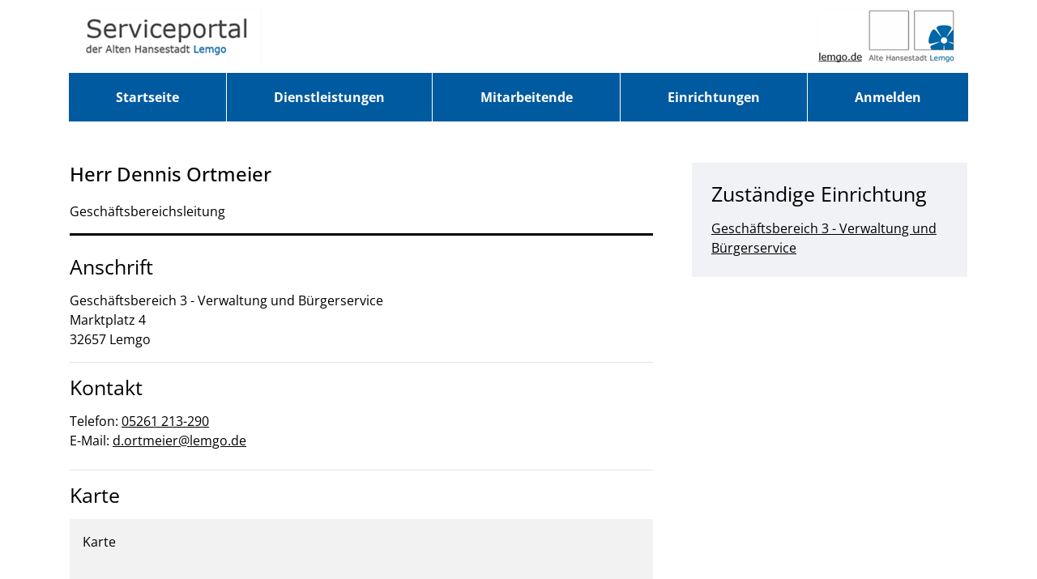

--- FILE ---
content_type: text/html;charset=UTF-8
request_url: https://serviceportal.lemgo.de/detail/-/vr-bis-detail/mitarbeiter/9828/show
body_size: 234648
content:
































	
		
			<!DOCTYPE html>




































































<html class="ltr" dir="ltr" lang="de-DE">

<head>
    <title>Herr Dennis Ortmeier - Serviceportal Stadt Lemgo</title>
    <meta content="initial-scale=1.0, width=device-width" name="viewport" />

            <link rel="shortcut" href="https://serviceportal.lemgo.de/documents/33447/0/favicon.ico/feb3bfe3-2bfb-ef63-4160-d949464fd0fc?t=1675931189198">
            <link rel="icon" href="https://serviceportal.lemgo.de/documents/33447/0/favicon.ico/feb3bfe3-2bfb-ef63-4160-d949464fd0fc?t=1675931189198">
            <link rel="icon" type="image/png" href="https://serviceportal.lemgo.de/documents/33447/0/favicon-32x32.png/f3a2e24c-1669-f2a4-8370-25c5ef35f3df?t=1675931188948" sizes="32x32">
            <link rel="icon" type="image/png" href="https://serviceportal.lemgo.de/documents/33447/0/favicon-96x96.png/beb5da02-1aa4-0fb7-fe67-f1f2c412dec6?t=1675931189086" sizes="96x96">
            <link rel="apple-touch-icon" sizes="180x180" href="https://serviceportal.lemgo.de/documents/33447/0/apple-icon.png/44d6acfc-3515-1958-a903-837ba0662fe6?t=1675931188619">
            <link rel="icon" type="image/png" sizes="192x192"  href="https://serviceportal.lemgo.de/documents/33447/0/android-icon-192x192.png/f2cd8cb3-7a5c-3d8d-7969-2f2714a1abbf?t=1675931189635">
            <meta name="msapplication-TileColor" content="#ffffff">
            <meta name="msapplication-TileImage" content="https://serviceportal.lemgo.de/documents/33447/0/ms-icon-150x150.png/910110e6-3062-9b6d-a6f6-d1dfbbfa9a58?t=1675931188855">
            <link rel="apple-touch-icon" sizes="114x114" href="https://serviceportal.lemgo.de/documents/33447/0/ms-icon-150x150.png/910110e6-3062-9b6d-a6f6-d1dfbbfa9a58?t=1675931188855">
             <link rel="apple-touch-icon" sizes="57x57" href="https://serviceportal.lemgo.de/documents/33447/0/ms-icon-150x150.png/910110e6-3062-9b6d-a6f6-d1dfbbfa9a58?t=1675931188855">
             <link rel="apple-touch-icon" sizes="60x60" href="https://serviceportal.lemgo.de/documents/33447/0/ms-icon-150x150.png/910110e6-3062-9b6d-a6f6-d1dfbbfa9a58?t=1675931188855">
             <link rel="apple-touch-icon" sizes="72x72" href="https://serviceportal.lemgo.de/documents/33447/0/ms-icon-150x150.png/910110e6-3062-9b6d-a6f6-d1dfbbfa9a58?t=1675931188855">

             <link rel="apple-touch-icon" sizes="120x120" href="https://serviceportal.lemgo.de/documents/33447/0/ms-icon-150x150.png/910110e6-3062-9b6d-a6f6-d1dfbbfa9a58?t=1675931188855">
             <link rel="apple-touch-icon" sizes="144x144" href="https://serviceportal.lemgo.de/documents/33447/0/ms-icon-150x150.png/910110e6-3062-9b6d-a6f6-d1dfbbfa9a58?t=1675931188855">
             <link rel="apple-touch-icon" sizes="152x152" href="https://serviceportal.lemgo.de/documents/33447/0/ms-icon-150x150.png/910110e6-3062-9b6d-a6f6-d1dfbbfa9a58?t=1675931188855">
             <link rel="apple-touch-icon" sizes="180x180" href="https://serviceportal.lemgo.de/documents/33447/0/ms-icon-150x150.png/910110e6-3062-9b6d-a6f6-d1dfbbfa9a58?t=1675931188855">


             <link rel="icon" type="image/png" sizes="16x16" href="https://serviceportal.lemgo.de/documents/33447/0/ms-icon-150x150.png/910110e6-3062-9b6d-a6f6-d1dfbbfa9a58?t=1675931188855">
             <link rel="apple-touch-icon" sizes="72x72" href="https://serviceportal.lemgo.de/documents/33447/0/ms-icon-150x150.png/910110e6-3062-9b6d-a6f6-d1dfbbfa9a58?t=1675931188855">
             <meta name="msapplication-TileColor" content="#ffffff">
             <meta name="msapplication-TileImage" content="https://serviceportal.lemgo.de/documents/33447/0/ms-icon-150x150.png/910110e6-3062-9b6d-a6f6-d1dfbbfa9a58?t=1675931188855">
             <meta name="theme-color" content="#ffffff">
             <link rel="icon" sizes="310x310" href="https://serviceportal.lemgo.de/documents/33447/0/ms-icon-150x150.png/910110e6-3062-9b6d-a6f6-d1dfbbfa9a58?t=1675931188855">





















        <meta name='author' content='nextgov iT'>































<meta content="text/html; charset=UTF-8" http-equiv="content-type" />












<script type="importmap">{"imports":{"react-dom":"/o/frontend-js-react-web/__liferay__/exports/react-dom.js","@clayui/breadcrumb":"/o/frontend-taglib-clay/__liferay__/exports/@clayui$breadcrumb.js","@clayui/form":"/o/frontend-taglib-clay/__liferay__/exports/@clayui$form.js","@clayui/popover":"/o/frontend-taglib-clay/__liferay__/exports/@clayui$popover.js","@clayui/charts":"/o/frontend-taglib-clay/__liferay__/exports/@clayui$charts.js","@clayui/shared":"/o/frontend-taglib-clay/__liferay__/exports/@clayui$shared.js","@clayui/localized-input":"/o/frontend-taglib-clay/__liferay__/exports/@clayui$localized-input.js","@clayui/modal":"/o/frontend-taglib-clay/__liferay__/exports/@clayui$modal.js","@clayui/empty-state":"/o/frontend-taglib-clay/__liferay__/exports/@clayui$empty-state.js","react":"/o/frontend-js-react-web/__liferay__/exports/react.js","@clayui/color-picker":"/o/frontend-taglib-clay/__liferay__/exports/@clayui$color-picker.js","@clayui/navigation-bar":"/o/frontend-taglib-clay/__liferay__/exports/@clayui$navigation-bar.js","@clayui/pagination":"/o/frontend-taglib-clay/__liferay__/exports/@clayui$pagination.js","@clayui/icon":"/o/frontend-taglib-clay/__liferay__/exports/@clayui$icon.js","@clayui/table":"/o/frontend-taglib-clay/__liferay__/exports/@clayui$table.js","@clayui/autocomplete":"/o/frontend-taglib-clay/__liferay__/exports/@clayui$autocomplete.js","@clayui/slider":"/o/frontend-taglib-clay/__liferay__/exports/@clayui$slider.js","@clayui/management-toolbar":"/o/frontend-taglib-clay/__liferay__/exports/@clayui$management-toolbar.js","@clayui/multi-select":"/o/frontend-taglib-clay/__liferay__/exports/@clayui$multi-select.js","@clayui/nav":"/o/frontend-taglib-clay/__liferay__/exports/@clayui$nav.js","@clayui/time-picker":"/o/frontend-taglib-clay/__liferay__/exports/@clayui$time-picker.js","@clayui/provider":"/o/frontend-taglib-clay/__liferay__/exports/@clayui$provider.js","@clayui/upper-toolbar":"/o/frontend-taglib-clay/__liferay__/exports/@clayui$upper-toolbar.js","@clayui/loading-indicator":"/o/frontend-taglib-clay/__liferay__/exports/@clayui$loading-indicator.js","@clayui/panel":"/o/frontend-taglib-clay/__liferay__/exports/@clayui$panel.js","@clayui/drop-down":"/o/frontend-taglib-clay/__liferay__/exports/@clayui$drop-down.js","@clayui/list":"/o/frontend-taglib-clay/__liferay__/exports/@clayui$list.js","@clayui/date-picker":"/o/frontend-taglib-clay/__liferay__/exports/@clayui$date-picker.js","@clayui/label":"/o/frontend-taglib-clay/__liferay__/exports/@clayui$label.js","@clayui/data-provider":"/o/frontend-taglib-clay/__liferay__/exports/@clayui$data-provider.js","@liferay/frontend-js-api/data-set":"/o/frontend-js-dependencies-web/__liferay__/exports/@liferay$js-api$data-set.js","@clayui/core":"/o/frontend-taglib-clay/__liferay__/exports/@clayui$core.js","@liferay/language/":"/o/js/language/","@clayui/pagination-bar":"/o/frontend-taglib-clay/__liferay__/exports/@clayui$pagination-bar.js","@clayui/layout":"/o/frontend-taglib-clay/__liferay__/exports/@clayui$layout.js","@clayui/multi-step-nav":"/o/frontend-taglib-clay/__liferay__/exports/@clayui$multi-step-nav.js","@liferay/frontend-js-api":"/o/frontend-js-dependencies-web/__liferay__/exports/@liferay$js-api.js","@clayui/css":"/o/frontend-taglib-clay/__liferay__/exports/@clayui$css.js","@clayui/toolbar":"/o/frontend-taglib-clay/__liferay__/exports/@clayui$toolbar.js","@clayui/alert":"/o/frontend-taglib-clay/__liferay__/exports/@clayui$alert.js","@clayui/badge":"/o/frontend-taglib-clay/__liferay__/exports/@clayui$badge.js","@clayui/link":"/o/frontend-taglib-clay/__liferay__/exports/@clayui$link.js","@clayui/card":"/o/frontend-taglib-clay/__liferay__/exports/@clayui$card.js","@clayui/progress-bar":"/o/frontend-taglib-clay/__liferay__/exports/@clayui$progress-bar.js","@clayui/tooltip":"/o/frontend-taglib-clay/__liferay__/exports/@clayui$tooltip.js","@clayui/button":"/o/frontend-taglib-clay/__liferay__/exports/@clayui$button.js","@clayui/tabs":"/o/frontend-taglib-clay/__liferay__/exports/@clayui$tabs.js","@clayui/sticker":"/o/frontend-taglib-clay/__liferay__/exports/@clayui$sticker.js"},"scopes":{}}</script><script data-senna-track="temporary">var Liferay = window.Liferay || {};Liferay.Icons = Liferay.Icons || {};Liferay.Icons.controlPanelSpritemap = 'https://serviceportal.lemgo.de/o/admin-theme/images/clay/icons.svg'; Liferay.Icons.spritemap = 'https://serviceportal.lemgo.de/o/bot-theme/images/clay/icons.svg';</script>
<script data-senna-track="permanent" src="/combo?browserId=chrome&minifierType=js&languageId=de_DE&t=1762428463034&/o/frontend-js-jquery-web/jquery/jquery.min.js&/o/frontend-js-jquery-web/jquery/init.js&/o/frontend-js-jquery-web/jquery/ajax.js&/o/frontend-js-jquery-web/jquery/bootstrap.bundle.min.js&/o/frontend-js-jquery-web/jquery/collapsible_search.js&/o/frontend-js-jquery-web/jquery/fm.js&/o/frontend-js-jquery-web/jquery/form.js&/o/frontend-js-jquery-web/jquery/popper.min.js&/o/frontend-js-jquery-web/jquery/side_navigation.js" type="text/javascript"></script>
<script data-senna-track="permanent" type="text/javascript">window.Liferay = window.Liferay || {}; window.Liferay.CSP = {nonce: ''};</script>
<link data-senna-track="temporary" href="https://serviceportal.lemgo.detail/-/vr-bis-detail/mitarbeiter/9828/show" rel="canonical" />
<link data-senna-track="temporary" href="https://serviceportal.lemgo.detail/-/vr-bis-detail/mitarbeiter/9828/show" hreflang="de-DE" rel="alternate" />
<link data-senna-track="temporary" href="https://serviceportal.lemgo.detail/-/vr-bis-detail/mitarbeiter/9828/show" hreflang="x-default" rel="alternate" />

<meta property="og:locale" content="de_DE">
<meta property="og:locale:alternate" content="de_DE">
<meta property="og:site_name" content="Serviceportal Stadt Lemgo">
<meta property="og:title" content="Herr Dennis Ortmeier - Serviceportal Stadt Lemgo">
<meta property="og:type" content="website">
<meta property="og:url" content="https://serviceportal.lemgo.detail/-/vr-bis-detail/mitarbeiter/9828/show">


<link href="https://serviceportal.lemgo.de/o/bot-theme/images/favicon.ico" rel="apple-touch-icon" />
<link href="https://serviceportal.lemgo.de/o/bot-theme/images/favicon.ico" rel="icon" />



<link class="lfr-css-file" data-senna-track="temporary" href="https://serviceportal.lemgo.de/o/bot-theme/css/clay.css?browserId=chrome&amp;themeId=bottheme_WAR_bottheme&amp;minifierType=css&amp;languageId=de_DE&amp;t=1762330654000" id="liferayAUICSS" rel="stylesheet" type="text/css" />









	<link href="/combo?browserId=chrome&amp;minifierType=css&amp;themeId=bottheme_WAR_bottheme&amp;languageId=de_DE&amp;com_liferay_portal_search_web_search_bar_portlet_SearchBarPortlet_INSTANCE_templateSearch:%2Fo%2Fportal-search-web%2Fcss%2Fmain.css&amp;com_liferay_product_navigation_product_menu_web_portlet_ProductMenuPortlet:%2Fo%2Fproduct-navigation-product-menu-web%2Fcss%2Fmain.css&amp;com_liferay_product_navigation_user_personal_bar_web_portlet_ProductNavigationUserPersonalBarPortlet:%2Fo%2Fproduct-navigation-user-personal-bar-web%2Fcss%2Fmain.css&amp;com_liferay_site_navigation_menu_web_portlet_SiteNavigationMenuPortlet:%2Fo%2Fsite-navigation-menu-web%2Fcss%2Fmain.css&amp;t=1762330654000" rel="stylesheet" type="text/css"
 data-senna-track="temporary" id="50b1c6e1" />








<script type="text/javascript" data-senna-track="temporary">
	// <![CDATA[
		var Liferay = Liferay || {};

		Liferay.Browser = {
			acceptsGzip: function () {
				return true;
			},

			

			getMajorVersion: function () {
				return 131.0;
			},

			getRevision: function () {
				return '537.36';
			},
			getVersion: function () {
				return '131.0';
			},

			

			isAir: function () {
				return false;
			},
			isChrome: function () {
				return true;
			},
			isEdge: function () {
				return false;
			},
			isFirefox: function () {
				return false;
			},
			isGecko: function () {
				return true;
			},
			isIe: function () {
				return false;
			},
			isIphone: function () {
				return false;
			},
			isLinux: function () {
				return false;
			},
			isMac: function () {
				return true;
			},
			isMobile: function () {
				return false;
			},
			isMozilla: function () {
				return false;
			},
			isOpera: function () {
				return false;
			},
			isRtf: function () {
				return true;
			},
			isSafari: function () {
				return true;
			},
			isSun: function () {
				return false;
			},
			isWebKit: function () {
				return true;
			},
			isWindows: function () {
				return false;
			}
		};

		Liferay.Data = Liferay.Data || {};

		Liferay.Data.ICONS_INLINE_SVG = true;

		Liferay.Data.NAV_SELECTOR = '#navigation';

		Liferay.Data.NAV_SELECTOR_MOBILE = '#navigationCollapse';

		Liferay.Data.isCustomizationView = function () {
			return false;
		};

		Liferay.Data.notices = [
			
		];

		(function () {
			var available = {};

			var direction = {};

			

				available['de_DE'] = 'Deutsch\x20\x28Deutschland\x29';
				direction['de_DE'] = 'ltr';

			

			let _cache = {};

			if (Liferay && Liferay.Language && Liferay.Language._cache) {
				_cache = Liferay.Language._cache;
			}

			Liferay.Language = {
				_cache,
				available,
				direction,
				get: function(key) {
					let value = Liferay.Language._cache[key];

					if (value === undefined) {
						value = key;
					}

					return value;
				}
			};
		})();

		var featureFlags = {"LPD-10964":false,"LPS-193884":false,"LPD-30371":false,"LPS-178642":false,"LPS-193005":false,"LPD-31789":false,"LPD-10562":false,"LPD-11212":false,"LPS-114786":false,"COMMERCE-8087":false,"LPD-13311":true,"LRAC-10757":false,"LPS-180090":false,"LPS-178052":false,"LPS-189856":false,"LPD-21414":false,"LPS-185892":false,"LPS-186620":false,"LPD-10727":false,"LPS-184404":false,"LPS-198183":false,"LPD-35678":false,"LPD-6378":false,"LPS-153714":false,"LPS-96845":false,"LPD-11848":false,"LPS-170670":false,"LPD-7822":false,"LPS-169981":false,"LPS-177027":false,"LPD-11003":false,"LPD-32247":false,"LPS-135430":false,"LPD-20556":false,"LPS-134060":false,"LPS-164563":false,"LPD-28830":false,"LPD-27222":false,"LPS-122920":false,"LPS-199086":false,"LPD-35128":false,"LPD-10588":false,"LPD-13778":true,"LPD-11313":false,"LPD-6368":false,"LPS-202104":false,"LPD-19955":false,"LPS-187142":false,"LPD-35443":false,"LPD-15596":false,"LPD-11232":false,"LPS-196935":true,"LPS-176691":false,"LPS-197909":false,"LPD-29516":false,"COMMERCE-8949":false,"LPD-11228":false,"LPS-153813":false,"LPD-17809":false,"COMMERCE-13024":false,"LPS-165482":false,"LPS-193551":false,"LPS-197477":false,"LPS-174816":false,"LPS-186360":false,"LPD-32867":false,"LPS-153332":false,"LPD-35013":true,"LPS-179669":false,"LPS-174417":false,"LPD-11147":true,"LPD-31212":false,"LPD-18221":false,"LPS-155284":false,"LRAC-15017":false,"LPD-19870":false,"LPS-200108":false,"LPD-20131":false,"LPS-159643":false,"LPS-129412":false,"LPD-21265":false,"LPS-169837":false,"LPD-20379":false};

		Liferay.FeatureFlags = Object.keys(featureFlags).reduce(
			(acc, key) => ({
				...acc, [key]: featureFlags[key] === 'true' || featureFlags[key] === true
			}), {}
		);

		Liferay.PortletKeys = {
			DOCUMENT_LIBRARY: 'com_liferay_document_library_web_portlet_DLPortlet',
			DYNAMIC_DATA_MAPPING: 'com_liferay_dynamic_data_mapping_web_portlet_DDMPortlet',
			ITEM_SELECTOR: 'com_liferay_item_selector_web_portlet_ItemSelectorPortlet'
		};

		Liferay.PropsValues = {
			JAVASCRIPT_SINGLE_PAGE_APPLICATION_TIMEOUT: 0,
			UPLOAD_SERVLET_REQUEST_IMPL_MAX_SIZE: 104857600
		};

		Liferay.ThemeDisplay = {

			

			
				getLayoutId: function () {
					return '9';
				},

				

				getLayoutRelativeControlPanelURL: function () {
					return '/group/guest/~/control_panel/manage?p_p_id=19_WAR_vrportlet';
				},

				getLayoutRelativeURL: function () {
					return '/detail';
				},
				getLayoutURL: function () {
					return 'https://serviceportal.lemgo.de/detail';
				},
				getParentLayoutId: function () {
					return '0';
				},
				isControlPanel: function () {
					return false;
				},
				isPrivateLayout: function () {
					return 'false';
				},
				isVirtualLayout: function () {
					return false;
				},
			

			getBCP47LanguageId: function () {
				return 'de-DE';
			},
			getCanonicalURL: function () {

				

				return 'https\x3a\x2f\x2fserviceportal\x2elemgo\x2edetail\x2f-\x2fvr-bis-detail\x2fmitarbeiter\x2f9828\x2fshow';
			},
			getCDNBaseURL: function () {
				return 'https://serviceportal.lemgo.de';
			},
			getCDNDynamicResourcesHost: function () {
				return '';
			},
			getCDNHost: function () {
				return '';
			},
			getCompanyGroupId: function () {
				return '33456';
			},
			getCompanyId: function () {
				return '33421';
			},
			getDefaultLanguageId: function () {
				return 'de_DE';
			},
			getDoAsUserIdEncoded: function () {
				return '';
			},
			getLanguageId: function () {
				return 'de_DE';
			},
			getParentGroupId: function () {
				return '33447';
			},
			getPathContext: function () {
				return '';
			},
			getPathImage: function () {
				return '/image';
			},
			getPathJavaScript: function () {
				return '/o/frontend-js-web';
			},
			getPathMain: function () {
				return '/c';
			},
			getPathThemeImages: function () {
				return 'https://serviceportal.lemgo.de/o/bot-theme/images';
			},
			getPathThemeRoot: function () {
				return '/o/bot-theme';
			},
			getPlid: function () {
				return '34681';
			},
			getPortalURL: function () {
				return 'https://serviceportal.lemgo.de';
			},
			getRealUserId: function () {
				return '33424';
			},
			getRemoteAddr: function () {
				return '3.140.216.165';
			},
			getRemoteHost: function () {
				return '3.140.216.165';
			},
			getScopeGroupId: function () {
				return '33447';
			},
			getScopeGroupIdOrLiveGroupId: function () {
				return '33447';
			},
			getSessionId: function () {
				return '';
			},
			getSiteAdminURL: function () {
				return 'https://serviceportal.lemgo.de/group/guest/~/control_panel/manage?p_p_lifecycle=0&p_p_state=maximized&p_p_mode=view';
			},
			getSiteGroupId: function () {
				return '33447';
			},
			getURLControlPanel: function () {
				return '/group/control_panel?refererPlid=34681';
			},
			getURLHome: function () {
				return 'https\x3a\x2f\x2fserviceportal\x2elemgo\x2ede\x2fweb\x2fguest';
			},
			getUserEmailAddress: function () {
				return '';
			},
			getUserId: function () {
				return '33424';
			},
			getUserName: function () {
				return '';
			},
			isAddSessionIdToURL: function () {
				return false;
			},
			isImpersonated: function () {
				return false;
			},
			isSignedIn: function () {
				return false;
			},

			isStagedPortlet: function () {
				
					
						return true;
					
					
			},

			isStateExclusive: function () {
				return false;
			},
			isStateMaximized: function () {
				return false;
			},
			isStatePopUp: function () {
				return false;
			}
		};

		var themeDisplay = Liferay.ThemeDisplay;

		Liferay.AUI = {

			

			getCombine: function () {
				return true;
			},
			getComboPath: function () {
				return '/combo/?browserId=chrome&minifierType=&languageId=de_DE&t=1762334285963&';
			},
			getDateFormat: function () {
				return '%d.%m.%Y';
			},
			getEditorCKEditorPath: function () {
				return '/o/frontend-editor-ckeditor-web';
			},
			getFilter: function () {
				var filter = 'raw';

				
					
						filter = 'min';
					
					

				return filter;
			},
			getFilterConfig: function () {
				var instance = this;

				var filterConfig = null;

				if (!instance.getCombine()) {
					filterConfig = {
						replaceStr: '.js' + instance.getStaticResourceURLParams(),
						searchExp: '\\.js$'
					};
				}

				return filterConfig;
			},
			getJavaScriptRootPath: function () {
				return '/o/frontend-js-web';
			},
			getPortletRootPath: function () {
				return '/html/portlet';
			},
			getStaticResourceURLParams: function () {
				return '?browserId=chrome&minifierType=&languageId=de_DE&t=1762334285963';
			}
		};

		Liferay.authToken = '15nBils2';

		

		Liferay.currentURL = '\x2fdetail\x2f-\x2fvr-bis-detail\x2fmitarbeiter\x2f9828\x2fshow';
		Liferay.currentURLEncoded = '\x252Fdetail\x252F-\x252Fvr-bis-detail\x252Fmitarbeiter\x252F9828\x252Fshow';
	// ]]>
</script>

<script data-senna-track="temporary" type="text/javascript">window.__CONFIG__= {basePath: '',combine: true, defaultURLParams: null, explainResolutions: false, exposeGlobal: false, logLevel: 'warn', moduleType: 'module', namespace:'Liferay', nonce: '', reportMismatchedAnonymousModules: 'warn', resolvePath: '/o/js_resolve_modules', url: '/combo/?browserId=chrome&minifierType=js&languageId=de_DE&t=1762334285963&', waitTimeout: 60000};</script><script data-senna-track="permanent" src="/o/frontend-js-loader-modules-extender/loader.js?&mac=9WaMmhziBCkScHZwrrVcOR7VZF4=&browserId=chrome&languageId=de_DE&minifierType=js" type="text/javascript"></script><script data-senna-track="permanent" src="/combo?browserId=chrome&minifierType=js&languageId=de_DE&t=1762334285963&/o/frontend-js-aui-web/aui/aui/aui-min.js&/o/frontend-js-aui-web/liferay/modules.js&/o/frontend-js-aui-web/liferay/aui_sandbox.js&/o/frontend-js-aui-web/aui/attribute-base/attribute-base-min.js&/o/frontend-js-aui-web/aui/attribute-complex/attribute-complex-min.js&/o/frontend-js-aui-web/aui/attribute-core/attribute-core-min.js&/o/frontend-js-aui-web/aui/attribute-observable/attribute-observable-min.js&/o/frontend-js-aui-web/aui/attribute-extras/attribute-extras-min.js&/o/frontend-js-aui-web/aui/event-custom-base/event-custom-base-min.js&/o/frontend-js-aui-web/aui/event-custom-complex/event-custom-complex-min.js&/o/frontend-js-aui-web/aui/oop/oop-min.js&/o/frontend-js-aui-web/aui/aui-base-lang/aui-base-lang-min.js&/o/frontend-js-aui-web/liferay/dependency.js&/o/frontend-js-aui-web/liferay/util.js&/o/frontend-js-web/liferay/dom_task_runner.js&/o/frontend-js-web/liferay/events.js&/o/frontend-js-web/liferay/lazy_load.js&/o/frontend-js-web/liferay/liferay.js&/o/frontend-js-web/liferay/global.bundle.js&/o/frontend-js-web/liferay/portlet.js&/o/frontend-js-web/liferay/workflow.js&/o/oauth2-provider-web/js/liferay.js" type="text/javascript"></script>







<script>
    Liferay.Loader.define._amd = Liferay.Loader.define.amd;
    Liferay.Loader.define.amd = false;
</script>

<script type="text/javascript" src="/o/vr-portlet/webjars/datatables/2.1.0/js/dataTables.min.js"></script>
<script type="text/javascript" src="/o/vr-portlet/webjars/datatables/2.1.0/js/dataTables.bootstrap4.min.js"></script>
<script type="text/javascript" src="/o/vr-portlet/webjars/select2/4.0.13/js/select2.min.js"></script>
<script type="text/javascript" src="/o/vr-portlet/webjars/select2/4.0.13/js/i18n/de.js"></script>
<script type="text/javascript" src="/o/vr-portlet/webjars/jquery-ui/1.13.3/jquery-ui.min.js"></script>
<script type="text/javascript" src="/o/vr-portlet/webjars/tinymce/5.10.2/tinymce.min.js"></script>
<script type="text/javascript" src="/o/vr-portlet/webjars/jstree/3.3.16/jstree.min.js"></script>

<script type="text/javascript" src="/o/vr-portlet/portlet/common/responsive/3.0.3/js/dataTables.responsive.min.js"></script>
<script type="text/javascript" src="/o/vr-portlet/portlet/common/responsive/3.0.3/js/responsive.bootstrap4.min.js"></script>
<script type="text/javascript" src="/o/vr-portlet/portlet/common/jquery-ui/i18n/datepicker-de.js"></script>
<script type="text/javascript" src="/o/vr-portlet/portlet/common/bs-custom-file-input/bs-custom-file-input.min.js"></script>
<script type="text/javascript" src="/o/vr-portlet/portlet/common/bootstrap-input-spinner/1.11.1/bootstrap-input-spinner.js"></script>


<script type="text/javascript" src="/o/vr-portlet/vr/js/vr.js?1378c39c3a49471b3b993c504c59917844e3e451"></script>

<script>
    Liferay.Loader.define.amd = Liferay.Loader.define._amd;
</script>

<link href="/o/vr-portlet/webjars/datatables/2.1.0/css/dataTables.bootstrap4.min.css" rel="stylesheet" type="text/css">
<link href="/o/vr-portlet/portlet/common/responsive/3.0.3//css/responsive.bootstrap4.min.css" rel="stylesheet" type="text/css">
<link href="/o/vr-portlet/webjars/select2/4.0.13/css/select2.min.css" rel="stylesheet" type="text/css">
<link href="/o/vr-portlet/webjars/jstree/3.3.16/themes/default/style.min.css" rel="stylesheet" type="text/css">
<link href="/o/vr-portlet/webjars/font-awesome/3.2.1/css/font-awesome.min.css" rel="stylesheet" type="text/css">
<link href="/o/vr-portlet/webjars/jquery-ui/1.13.3/jquery-ui.min.css" rel="stylesheet" type="text/css">

<link href="/o/vr-portlet/vr/css/vr.css?1378c39c3a49471b3b993c504c59917844e3e451" rel="stylesheet" type="text/css">


<style>
    .vr-modal {
        display: none!important;
        min-width: 90%!important;
        left: 5%;
    }

    .vr-modal.show {
        display: block!important;
    }
</style>






<script data-senna-track="temporary" type="text/javascript">window.Liferay = Liferay || {}; window.Liferay.OAuth2 = {getAuthorizeURL: function() {return 'https://serviceportal.lemgo.de/o/oauth2/authorize';}, getBuiltInRedirectURL: function() {return 'https://serviceportal.lemgo.de/o/oauth2/redirect';}, getIntrospectURL: function() { return 'https://serviceportal.lemgo.de/o/oauth2/introspect';}, getTokenURL: function() {return 'https://serviceportal.lemgo.de/o/oauth2/token';}, getUserAgentApplication: function(externalReferenceCode) {return Liferay.OAuth2._userAgentApplications[externalReferenceCode];}, _userAgentApplications: {}}</script><script data-senna-track="temporary" type="text/javascript">try {var MODULE_MAIN='@liferay/frontend-js-react-web@5.0.50/index';var MODULE_PATH='/o/frontend-js-react-web';/**
 * SPDX-FileCopyrightText: (c) 2000 Liferay, Inc. https://liferay.com
 * SPDX-License-Identifier: LGPL-2.1-or-later OR LicenseRef-Liferay-DXP-EULA-2.0.0-2023-06
 */

(function () {
	AUI().applyConfig({
		groups: {
			react: {

				// eslint-disable-next-line
				mainModule: MODULE_MAIN,
			},
		},
	});
})();
} catch(error) {console.error(error);}try {var MODULE_MAIN='@liferay/frontend-js-state-web@1.0.28/index';var MODULE_PATH='/o/frontend-js-state-web';/**
 * SPDX-FileCopyrightText: (c) 2000 Liferay, Inc. https://liferay.com
 * SPDX-License-Identifier: LGPL-2.1-or-later OR LicenseRef-Liferay-DXP-EULA-2.0.0-2023-06
 */

(function () {
	AUI().applyConfig({
		groups: {
			state: {

				// eslint-disable-next-line
				mainModule: MODULE_MAIN,
			},
		},
	});
})();
} catch(error) {console.error(error);}try {var MODULE_MAIN='exportimport-web@5.0.96/index';var MODULE_PATH='/o/exportimport-web';/**
 * SPDX-FileCopyrightText: (c) 2000 Liferay, Inc. https://liferay.com
 * SPDX-License-Identifier: LGPL-2.1-or-later OR LicenseRef-Liferay-DXP-EULA-2.0.0-2023-06
 */

(function () {
	AUI().applyConfig({
		groups: {
			exportimportweb: {
				base: MODULE_PATH + '/js/legacy/',
				combine: Liferay.AUI.getCombine(),
				filter: Liferay.AUI.getFilterConfig(),
				modules: {
					'liferay-export-import-export-import': {
						path: 'main.js',
						requires: [
							'aui-datatype',
							'aui-dialog-iframe-deprecated',
							'aui-modal',
							'aui-parse-content',
							'aui-toggler',
							'liferay-portlet-base',
							'liferay-util-window',
						],
					},
				},
				root: MODULE_PATH + '/js/legacy/',
			},
		},
	});
})();
} catch(error) {console.error(error);}try {var MODULE_MAIN='@liferay/document-library-web@6.0.193/index';var MODULE_PATH='/o/document-library-web';/**
 * SPDX-FileCopyrightText: (c) 2000 Liferay, Inc. https://liferay.com
 * SPDX-License-Identifier: LGPL-2.1-or-later OR LicenseRef-Liferay-DXP-EULA-2.0.0-2023-06
 */

(function () {
	AUI().applyConfig({
		groups: {
			dl: {
				base: MODULE_PATH + '/js/legacy/',
				combine: Liferay.AUI.getCombine(),
				filter: Liferay.AUI.getFilterConfig(),
				modules: {
					'document-library-upload-component': {
						path: 'DocumentLibraryUpload.js',
						requires: [
							'aui-component',
							'aui-data-set-deprecated',
							'aui-overlay-manager-deprecated',
							'aui-overlay-mask-deprecated',
							'aui-parse-content',
							'aui-progressbar',
							'aui-template-deprecated',
							'liferay-search-container',
							'querystring-parse-simple',
							'uploader',
						],
					},
				},
				root: MODULE_PATH + '/js/legacy/',
			},
		},
	});
})();
} catch(error) {console.error(error);}try {var MODULE_MAIN='contacts-web@5.0.63/index';var MODULE_PATH='/o/contacts-web';/**
 * SPDX-FileCopyrightText: (c) 2000 Liferay, Inc. https://liferay.com
 * SPDX-License-Identifier: LGPL-2.1-or-later OR LicenseRef-Liferay-DXP-EULA-2.0.0-2023-06
 */

(function () {
	AUI().applyConfig({
		groups: {
			contactscenter: {
				base: MODULE_PATH + '/js/legacy/',
				combine: Liferay.AUI.getCombine(),
				filter: Liferay.AUI.getFilterConfig(),
				modules: {
					'liferay-contacts-center': {
						path: 'main.js',
						requires: [
							'aui-io-plugin-deprecated',
							'aui-toolbar',
							'autocomplete-base',
							'datasource-io',
							'json-parse',
							'liferay-portlet-base',
							'liferay-util-window',
						],
					},
				},
				root: MODULE_PATH + '/js/legacy/',
			},
		},
	});
})();
} catch(error) {console.error(error);}try {var MODULE_MAIN='staging-processes-web@5.0.63/index';var MODULE_PATH='/o/staging-processes-web';/**
 * SPDX-FileCopyrightText: (c) 2000 Liferay, Inc. https://liferay.com
 * SPDX-License-Identifier: LGPL-2.1-or-later OR LicenseRef-Liferay-DXP-EULA-2.0.0-2023-06
 */

(function () {
	AUI().applyConfig({
		groups: {
			stagingprocessesweb: {
				base: MODULE_PATH + '/js/legacy/',
				combine: Liferay.AUI.getCombine(),
				filter: Liferay.AUI.getFilterConfig(),
				modules: {
					'liferay-staging-processes-export-import': {
						path: 'main.js',
						requires: [
							'aui-datatype',
							'aui-dialog-iframe-deprecated',
							'aui-modal',
							'aui-parse-content',
							'aui-toggler',
							'liferay-portlet-base',
							'liferay-util-window',
						],
					},
				},
				root: MODULE_PATH + '/js/legacy/',
			},
		},
	});
})();
} catch(error) {console.error(error);}try {var MODULE_MAIN='portal-search-web@6.0.144/index';var MODULE_PATH='/o/portal-search-web';/**
 * SPDX-FileCopyrightText: (c) 2000 Liferay, Inc. https://liferay.com
 * SPDX-License-Identifier: LGPL-2.1-or-later OR LicenseRef-Liferay-DXP-EULA-2.0.0-2023-06
 */

(function () {
	AUI().applyConfig({
		groups: {
			search: {
				base: MODULE_PATH + '/js/',
				combine: Liferay.AUI.getCombine(),
				filter: Liferay.AUI.getFilterConfig(),
				modules: {
					'liferay-search-custom-range-facet': {
						path: 'custom_range_facet.js',
						requires: ['aui-form-validator'],
					},
				},
				root: MODULE_PATH + '/js/',
			},
		},
	});
})();
} catch(error) {console.error(error);}try {var MODULE_MAIN='frontend-js-components-web@2.0.77/index';var MODULE_PATH='/o/frontend-js-components-web';/**
 * SPDX-FileCopyrightText: (c) 2000 Liferay, Inc. https://liferay.com
 * SPDX-License-Identifier: LGPL-2.1-or-later OR LicenseRef-Liferay-DXP-EULA-2.0.0-2023-06
 */

(function () {
	AUI().applyConfig({
		groups: {
			components: {

				// eslint-disable-next-line
				mainModule: MODULE_MAIN,
			},
		},
	});
})();
} catch(error) {console.error(error);}try {var MODULE_MAIN='frontend-editor-alloyeditor-web@5.0.54/index';var MODULE_PATH='/o/frontend-editor-alloyeditor-web';/**
 * SPDX-FileCopyrightText: (c) 2000 Liferay, Inc. https://liferay.com
 * SPDX-License-Identifier: LGPL-2.1-or-later OR LicenseRef-Liferay-DXP-EULA-2.0.0-2023-06
 */

(function () {
	AUI().applyConfig({
		groups: {
			alloyeditor: {
				base: MODULE_PATH + '/js/legacy/',
				combine: Liferay.AUI.getCombine(),
				filter: Liferay.AUI.getFilterConfig(),
				modules: {
					'liferay-alloy-editor': {
						path: 'alloyeditor.js',
						requires: [
							'aui-component',
							'liferay-portlet-base',
							'timers',
						],
					},
					'liferay-alloy-editor-source': {
						path: 'alloyeditor_source.js',
						requires: [
							'aui-debounce',
							'liferay-fullscreen-source-editor',
							'liferay-source-editor',
							'plugin',
						],
					},
				},
				root: MODULE_PATH + '/js/legacy/',
			},
		},
	});
})();
} catch(error) {console.error(error);}try {var MODULE_MAIN='dynamic-data-mapping-web@5.0.113/index';var MODULE_PATH='/o/dynamic-data-mapping-web';/**
 * SPDX-FileCopyrightText: (c) 2000 Liferay, Inc. https://liferay.com
 * SPDX-License-Identifier: LGPL-2.1-or-later OR LicenseRef-Liferay-DXP-EULA-2.0.0-2023-06
 */

(function () {
	const LiferayAUI = Liferay.AUI;

	AUI().applyConfig({
		groups: {
			ddm: {
				base: MODULE_PATH + '/js/legacy/',
				combine: Liferay.AUI.getCombine(),
				filter: LiferayAUI.getFilterConfig(),
				modules: {
					'liferay-ddm-form': {
						path: 'ddm_form.js',
						requires: [
							'aui-base',
							'aui-datatable',
							'aui-datatype',
							'aui-image-viewer',
							'aui-parse-content',
							'aui-set',
							'aui-sortable-list',
							'json',
							'liferay-form',
							'liferay-map-base',
							'liferay-translation-manager',
							'liferay-util-window',
						],
					},
					'liferay-portlet-dynamic-data-mapping': {
						condition: {
							trigger: 'liferay-document-library',
						},
						path: 'main.js',
						requires: [
							'arraysort',
							'aui-form-builder-deprecated',
							'aui-form-validator',
							'aui-map',
							'aui-text-unicode',
							'json',
							'liferay-menu',
							'liferay-translation-manager',
							'liferay-util-window',
							'text',
						],
					},
					'liferay-portlet-dynamic-data-mapping-custom-fields': {
						condition: {
							trigger: 'liferay-document-library',
						},
						path: 'custom_fields.js',
						requires: ['liferay-portlet-dynamic-data-mapping'],
					},
				},
				root: MODULE_PATH + '/js/legacy/',
			},
		},
	});
})();
} catch(error) {console.error(error);}try {var MODULE_MAIN='calendar-web@5.0.102/index';var MODULE_PATH='/o/calendar-web';/**
 * SPDX-FileCopyrightText: (c) 2000 Liferay, Inc. https://liferay.com
 * SPDX-License-Identifier: LGPL-2.1-or-later OR LicenseRef-Liferay-DXP-EULA-2.0.0-2023-06
 */

(function () {
	AUI().applyConfig({
		groups: {
			calendar: {
				base: MODULE_PATH + '/js/legacy/',
				combine: Liferay.AUI.getCombine(),
				filter: Liferay.AUI.getFilterConfig(),
				modules: {
					'liferay-calendar-a11y': {
						path: 'calendar_a11y.js',
						requires: ['calendar'],
					},
					'liferay-calendar-container': {
						path: 'calendar_container.js',
						requires: [
							'aui-alert',
							'aui-base',
							'aui-component',
							'liferay-portlet-base',
						],
					},
					'liferay-calendar-date-picker-sanitizer': {
						path: 'date_picker_sanitizer.js',
						requires: ['aui-base'],
					},
					'liferay-calendar-interval-selector': {
						path: 'interval_selector.js',
						requires: ['aui-base', 'liferay-portlet-base'],
					},
					'liferay-calendar-interval-selector-scheduler-event-link': {
						path: 'interval_selector_scheduler_event_link.js',
						requires: ['aui-base', 'liferay-portlet-base'],
					},
					'liferay-calendar-list': {
						path: 'calendar_list.js',
						requires: [
							'aui-template-deprecated',
							'liferay-scheduler',
						],
					},
					'liferay-calendar-message-util': {
						path: 'message_util.js',
						requires: ['liferay-util-window'],
					},
					'liferay-calendar-recurrence-converter': {
						path: 'recurrence_converter.js',
						requires: [],
					},
					'liferay-calendar-recurrence-dialog': {
						path: 'recurrence.js',
						requires: [
							'aui-base',
							'liferay-calendar-recurrence-util',
						],
					},
					'liferay-calendar-recurrence-util': {
						path: 'recurrence_util.js',
						requires: ['aui-base', 'liferay-util-window'],
					},
					'liferay-calendar-reminders': {
						path: 'calendar_reminders.js',
						requires: ['aui-base'],
					},
					'liferay-calendar-remote-services': {
						path: 'remote_services.js',
						requires: [
							'aui-base',
							'aui-component',
							'liferay-calendar-util',
							'liferay-portlet-base',
						],
					},
					'liferay-calendar-session-listener': {
						path: 'session_listener.js',
						requires: ['aui-base', 'liferay-scheduler'],
					},
					'liferay-calendar-simple-color-picker': {
						path: 'simple_color_picker.js',
						requires: ['aui-base', 'aui-template-deprecated'],
					},
					'liferay-calendar-simple-menu': {
						path: 'simple_menu.js',
						requires: [
							'aui-base',
							'aui-template-deprecated',
							'event-outside',
							'event-touch',
							'widget-modality',
							'widget-position',
							'widget-position-align',
							'widget-position-constrain',
							'widget-stack',
							'widget-stdmod',
						],
					},
					'liferay-calendar-util': {
						path: 'calendar_util.js',
						requires: [
							'aui-datatype',
							'aui-io',
							'aui-scheduler',
							'aui-toolbar',
							'autocomplete',
							'autocomplete-highlighters',
						],
					},
					'liferay-scheduler': {
						path: 'scheduler.js',
						requires: [
							'async-queue',
							'aui-datatype',
							'aui-scheduler',
							'dd-plugin',
							'liferay-calendar-a11y',
							'liferay-calendar-message-util',
							'liferay-calendar-recurrence-converter',
							'liferay-calendar-recurrence-util',
							'liferay-calendar-util',
							'liferay-scheduler-event-recorder',
							'liferay-scheduler-models',
							'promise',
							'resize-plugin',
						],
					},
					'liferay-scheduler-event-recorder': {
						path: 'scheduler_event_recorder.js',
						requires: [
							'dd-plugin',
							'liferay-calendar-util',
							'resize-plugin',
						],
					},
					'liferay-scheduler-models': {
						path: 'scheduler_models.js',
						requires: [
							'aui-datatype',
							'dd-plugin',
							'liferay-calendar-util',
						],
					},
				},
				root: MODULE_PATH + '/js/legacy/',
			},
		},
	});
})();
} catch(error) {console.error(error);}</script>




<script type="text/javascript" data-senna-track="temporary">
	// <![CDATA[
		
			
				
		

		
	// ]]>
</script>





	
		

			

			
		
		



	
		

			

			
		
	












	



















<link class="lfr-css-file" data-senna-track="temporary" href="https://serviceportal.lemgo.de/o/bot-theme/css/main.css?browserId=chrome&amp;themeId=bottheme_WAR_bottheme&amp;minifierType=css&amp;languageId=de_DE&amp;t=1762330654000" id="liferayThemeCSS" rel="stylesheet" type="text/css" />




	<style data-senna-track="senna" type="text/css">
		.card.bis-zufi-card.rounded-0.p-3.search-placeholder.search>.row:first-child, .card.bis-zufi-card.rounded-0.p-3.search-placeholder.search>#listBoxSearch {
    display: none;
}

#kleineSuche ul[role="group"] li:first-child {
    font-size: 20px;
    font-weight: 700;
    /* color: red; */
}

body #p_p_id_com_liferay_login_web_portlet_LoginPortlet_ span {
    color: inherit !important;
}
li#layout_signin {
    border-right: 0 !important;
}

@media (max-width: 576px) {
	 #rubrikenV2 ul#boxList > li.boxListElement > .card.card-body > .row > .boxElementHeader {
		 padding: 0.25rem !important;
	}
}
 @media (min-width: 576px) and (max-width: 767px) {
	 #rubrikenV2 ul#boxList > li.boxListElement > .card.card-body > .row > .boxElementHeader {
				 padding: 0.25rem !important;
	}
}
 @media (min-width: 768px) and (max-width: 991px) {
	 #rubrikenV2 ul#boxList > li.boxListElement > .card.card-body > .row > .boxElementHeader {
			 padding: 0.25rem !important;
	}
}
 #rubrikenV2 ul#boxList > li.boxListElement > .card.card-body > .row > .boxElementHeader > .row > .boxElementHeadline > a {
		 padding: 0.25rem !important;
}
 #rubrikenV2 ul#boxList > li.boxListElement > .card.card-body > .row > .boxElementHeader > .row > .boxElementHeadline > a:focus {
	 outline-offset: -3px;
} .vr-details-right #Onlinedienstleistungen > .card-body > ul > li a > i, .vr-details-right #weiterfuehrendeLinks > .card-body > ul > li a > i {position: absolute;left: 5px !important;}

div#p_p_id_19_WAR_vrportlet_ .service-detail-header span#seitentitel h1,
div#p_p_id_19_WAR_vrportlet_ .facility-detail-header span#seitentitel h1,
div#p_p_id_19_WAR_vrportlet_ .employee-header span#seitentitel h1 {
    margin-bottom: 1.25rem !important;
}

       body main .boxElementContent.col-12.hidden-xs.hidden-sm > ul > li a > svg,
        body main .boxElementContent.col-12.hidden-xs.hidden-sm > ul > li a > i{

            top: 0 !important;
        }


.vr-details-right #Onlinedienstleistungen > .card-body > ul > li a,
.vr-details-right #weiterfuehrendeLinks > .card-body > ul > li a {
    hyphens: auto;
    white-space: break-spaces;
}
	</style>





	<style data-senna-track="senna" type="text/css">

		

			

		

			

		

			

		

			

		

			

		

	</style>


<style data-senna-track="temporary" type="text/css">
</style>
<link data-senna-track="permanent" href="/o/frontend-js-aui-web/alloy_ui.css?&mac=favIEq7hPo8AEd6k+N5OVADEEls=&browserId=chrome&languageId=de_DE&minifierType=css&themeId=bottheme_WAR_bottheme" rel="stylesheet"></link>












<script type="text/javascript">
Liferay.on(
	'ddmFieldBlur', function(event) {
		if (window.Analytics) {
			Analytics.send(
				'fieldBlurred',
				'Form',
				{
					fieldName: event.fieldName,
					focusDuration: event.focusDuration,
					formId: event.formId,
					formPageTitle: event.formPageTitle,
					page: event.page,
					title: event.title
				}
			);
		}
	}
);

Liferay.on(
	'ddmFieldFocus', function(event) {
		if (window.Analytics) {
			Analytics.send(
				'fieldFocused',
				'Form',
				{
					fieldName: event.fieldName,
					formId: event.formId,
					formPageTitle: event.formPageTitle,
					page: event.page,
					title:event.title
				}
			);
		}
	}
);

Liferay.on(
	'ddmFormPageShow', function(event) {
		if (window.Analytics) {
			Analytics.send(
				'pageViewed',
				'Form',
				{
					formId: event.formId,
					formPageTitle: event.formPageTitle,
					page: event.page,
					title: event.title
				}
			);
		}
	}
);

Liferay.on(
	'ddmFormSubmit', function(event) {
		if (window.Analytics) {
			Analytics.send(
				'formSubmitted',
				'Form',
				{
					formId: event.formId,
					title: event.title
				}
			);
		}
	}
);

Liferay.on(
	'ddmFormView', function(event) {
		if (window.Analytics) {
			Analytics.send(
				'formViewed',
				'Form',
				{
					formId: event.formId,
					title: event.title
				}
			);
		}
	}
);

</script><script>

</script>















<script type="text/javascript" data-senna-track="temporary">
	if (window.Analytics) {
		window._com_liferay_document_library_analytics_isViewFileEntry = false;
	}
</script>









    <style>
        ul#accessibilityLinks.sr-only-focusable:active, ul#accessibilityLinks .sr-only-focusable:focus {
            position: absolute;
            width: 100%;
            padding: 0.5rem;
            text-align: center;
            height: auto;
            overflow: visible;
            clip: auto;
            white-space: normal;
            -webkit-clip-path: none;
            clip-path: none;
            background: rgb(128 128 128 / 25%);
        }

        ul#accessibilityLinks{
            list-style: none;
            padding: 0;
            margin: 0;
        }
        ul#accessibilityLinks>li{
            margin:0;
        }
        ul#accessibilityLinks>li>a{

        }
    </style>

<style >

    .badge-bot-primary{
        color:#000000;
        background-color: #f1f2f5;
        border: 1px solid #000000;
    }
    .badge-bot-secondary{
        color:#000000;
        background-color: #f1f2f5;
        border: 1px solid #000000;
    }
    .main-content a {
        color:black;
        font-family: 'Open Sans';
        text-decoration: underline ;
        font-weight: normal;
    }

    .main-content a:hover {
        color:black;
        font-family: 'Open Sans';
        text-decoration: none ;
        font-weight: normal;
    }

    .button-third{
        background-color: #005aa0 !important;
        font-family: 'Open Sans' !important;
        color: #ffffff !important;
        text-decoration: none !important;
        font-weight: normal !important;
        border: #ffffff !important;
    }
    .button-third:hover{
        background-color: #ffffff !important;
        font-family: 'Open Sans' !important;
        color: #005aa0 !important;
        text-decoration: none !important;
        font-weight: normal !important;
        border: #ffffff !important;
    }
        .portlets-area h1,.portlets-area h2,.portlets-area h3,.portlets-area h4,.portlets-area h5{
            font-family: 'Open Sans';
            color: black;
        }


        h1,h2,h3,h4,h5{
            font-family: 'Open Sans';
            color: black;
        }
        body{
            background-color:white;
            font-family: 'Open Sans';
            color: black;
        }
        #content{
            background-color:white;
        }
        #column-1 .portlet-content-container>.portlet-body>.row>.col-12{
            background-color:white;
        }
        .main-container{
            background-color:white;
            font-family: 'Open Sans';
            color: black;
        }

        .main-container input{
            border-radius: 0 !important;
        }

        .main-container .btn, .al-theme-wrapper .btn{
            background-color: #005aa0 ;
            border: #005aa0 ;
            border-radius: 0 ;
            color:#ffffff;
            font-family: 'Open Sans';
        }
        .main-container .btn svg, .al-theme-wrapper .btn svg {
            vertical-align: middle;
        }

        .main-container .btn:hover, .al-theme-wrapper .btn:hover{
            background-color: #ffffff ;
            border: #ffffff ;
            border-radius: 0 ;
            color:#005aa0;
            font-family: 'Open Sans';
        }

        .main-container .btn-primary, .al-theme-wrapper .btn-primary{
            background-color: #005aa0 !important;
            border: #005aa0 !important;
            border-radius: 0 !important;
            color:#ffffff !important;
            font-family: 'Open Sans';
            text-decoration: none;
            font-weight: normal;
        }

        .main-container .btn-primary:hover, .al-theme-wrapper .btn-primary:hover{
            background-color: #ffffff !important;
            border: #ffffff !important;
            border-radius: 0 !important;
            color:#005aa0 !important;
            font-family: 'Open Sans' !important;
            text-decoration: none;
            font-weight: normal;
        }

        .main-container .btn-secondary, .al-theme-wrapper .btn-secondary{
            background-color: #005aa0 !important;
            border: #005aa0 !important;
            border-radius: 0 !important;
            color:#ffffff !important;
            fill:#ffffff !important;
            font-family: 'Open Sans' !important;
            text-decoration: none;
            font-weight: normal;
        }

        .main-container a{
            color:black;
            font-family: 'Open Sans';
            text-decoration: underline ;
            font-weight: normal;
        }

        .main-container a:hover{
            color:black ;
            font-family: 'Open Sans' ;
            text-decoration: none ;
            font-weight: normal ;
        }

        .main-container .btn-secondary:hover, .al-theme-wrapper .btn-secondary:hover{
            background-color: #ffffff !important;
            border: #ffffff !important;
            border-radius: 0  !important;
            color:#005aa0 !important;
            font-family: 'Open Sans' !important;
            
            
        }

        .main-container .btn, .al-theme-wrapper .btn{
            font-weight: normal;
            text-decoration: none;
        }

        .main-container .btn:hover, .al-theme-wrapper .btn:hover{
            font-weight: normal;
            text-decoration: none;
        }

        :focus{
            outline: 2px solid #4c8ccb !important;z-index: 200;position: relative;
        }

        .alert {
            border-radius: 0;
        }

        .sheet {
            border: 0;
            border-radius: 0;
            word-break: break-word;
        }
        .sideHeadline{
            font-size: 36px;
            line-height: 1.16667;
            font-weight: 600;
        }

    </style>
    <style >





    #top{
                border-top:  none !important;
            border-bottom: none !important;
        }
        #kommunal-title-left,
        #kommunal-title-right{
            margin: 0;
            font-family: 'Open Sans' !important;
            color: #5E0B4F !important;
            text-decoration: none !important;
            font-weight: bold !important;
            font-size: large;
            min-height: 70px;
            display: inline-flex;
            align-items: center;
        }




        @media (max-width: 576px) {
            #kommunal-title-left,
            #kommunal-title-right{
                    font-size: small !important;
            }
        }
        @media (min-width: 576px) and (max-width: 767px) {
            #kommunal-title-left,
            #kommunal-title-right{
                font-size: small !important;
            }
        }
        @media (min-width: 768px) and (max-width: 991px) {
            #kommunal-title-left,
            #kommunal-title-right{
                font-size: smaller !important;
            }
        }
        @media (min-width: 992px) and (max-width: 1199px) {
            #kommunal-title-left,
            #kommunal-title-right{
                /*header_headline_font_lg_size*/
                font-size: large !important;
            }
        }
        @media (min-width: 1200px) {
            #kommunal-title-left,
            #kommunal-title-right{
                /*header_headline_font_size*/
                font-size: large !important;
            }
        }

        #kommunal-title-left{
            text-align: left !important;
        }
        #kommunal-title-right{
            text-align: left !important;
        }

        @media only screen and (max-width: 768px) {
            #kommunal-title{
                width: 220px;
                overflow: hidden;
                text-overflow: ellipsis;
                white-space: nowrap;
            }
        }

        .header-images{
            background-color:white !important;
            min-height: 88px;
        }

    </style>
    <style>
        body.header-type-extended :not(#small-search-placeholder) [id^="p_p_id_18_WAR_vrportlet_"] .searchRight #extendedHeaderSearchButton {

         padding: 0.75rem 1.75rem;

         font-size: 1.5rem;

         color: white;
         background-color: #5E0B4F;
         border:  1px solid #5E0B4F;
         box-shadow: 0 3px 6px rgba(0, 0, 0, 0.6);
         text-decoration:none;
        }
        header.header-type-extended #small-header-menu > div > #small-header-menu-nav #small-header-menu-list li a{
            font-family: 'Open Sans';
            font-size: xx-small;
         font-weight: 600;
            color: #5E0B4F;
            text-decoration: underline;
            padding: 0.25rem 0.25rem;
        }
        header.header-type-extended #small-header-menu >div >#small-header-menu-nav #small-header-menu-list li a:hover{
            color: black;
         text-decoration:  none;
        }


        body.header-type-extended.showHeaderImage [id^="p_p_id_18_WAR_vrportlet_"] div#listBoxSearch .searchLeft {
            box-shadow: 0 3px 6px rgba(0, 0, 0, 0.6);
        }
        header.header-type-extended #small-header-menu{
            background-color: white;
        }
        header.header-type-extended #small-header-menu > div > #small-header-menu-nav{
            float:right;
        }

        header #mainHeader #headerMainLogo #headerMainLogoLink{
         justify-content: center;
         align-items: center;
        }
        header #mainHeader{
             background-color: #5E0B4F;
        }


            @media (max-width: 576px) {
                body.header-type-extended :not(#small-search-placeholder) [id^="p_p_id_18_WAR_vrportlet_"] .searchRight #extendedHeaderSearchButton {
                 max-height: 100%;
                 min-height: 50px;
                }
            }
            @media (min-width: 576px) and  (max-width: 767px) {
                body.header-type-extended :not(#small-search-placeholder) [id^="p_p_id_18_WAR_vrportlet_"] .searchRight #extendedHeaderSearchButton {
                 max-height: 100%;
                 min-height: 50px;
                }
            }
            @media (min-width: 768px) and  (max-width: 991px) {
                body.header-type-extended :not(#small-search-placeholder) [id^="p_p_id_18_WAR_vrportlet_"] .searchRight #extendedHeaderSearchButton {
                 max-height: 100%;
                 min-height: 50px;
                }
            }
            @media (min-width: 992px) and (max-width: 1199px) {
                body.header-type-extended :not(#small-search-placeholder) [id^="p_p_id_18_WAR_vrportlet_"] .searchRight #extendedHeaderSearchButton {
                 max-height: 120px;
                 min-height: 130px;
                }
            }
            @media (min-width: 1200px) {
                body.header-type-extended :not(#small-search-placeholder) [id^="p_p_id_18_WAR_vrportlet_"] .searchRight #extendedHeaderSearchButton {
                 max-height: 120px;
                 min-height: 130px;
                }
            }





        body.header-type-extended :not(#small-search-placeholder) [id^="p_p_id_18_WAR_vrportlet_"] .searchRight #extendedHeaderSearchButton:hover {
             color: #5E0B4F;
             background-color: white;
             border:  1px solid white;
             box-shadow: 0 3px 6px rgba(0, 0, 0, 0.6);
             text-decoration:none;
        }
        body.header-type-extended header.header-type-extended #mainHeader > .container > .row #headerMainMenuWrapper #headerMainMenu > button:hover span {
             background: black;
        }
        body.header-type-extended header.header-type-extended #mainHeader > .container > .row #headerMainMenuWrapper #headerMainMenu > button span {
             background: white;
        }
        body.header-type-extended header.header-type-extended #mainHeader > .container > .row #headerMainMenuWrapper #headerMainMenu #headerMainMenuDropdown > .container > .row > .col-12 ul {
             background: #5E0B4F;
        }
        body.header-type-extended header.header-type-extended #mainHeader > .container > .row #headerMainMenuWrapper #headerMainMenu #headerMainMenuDropdown > .container > .row > .col-12 ul li:not(:last-child) {
              border-bottom: lightgrey;
        }
        body.header-type-extended header.header-type-extended #mainHeader > .container > .row #headerMainMenuWrapper #headerMainMenu #headerMainMenuDropdown > .container > .row > .col-12 ul li a {
              color: white;
             background: #5E0B4F;
        }
        body.header-type-extended header.header-type-extended #mainHeader > .container > .row #headerMainMenuWrapper #headerMainMenu #headerMainMenuDropdown > .container > .row > .col-12 ul li a:hover,
        body.header-type-extended header.header-type-extended #mainHeader > .container > .row #headerMainMenuWrapper #headerMainMenu #headerMainMenuDropdown > .container > .row > .col-12 ul li a:focus {
             background: white;
             color: #5E0B4F;
            text-decoration: none !important;
        }
        body.header-type-extended header.header-type-extended #mainHeader > .container > .row #headerMainMenuWrapper #headerMainMenu #headerMainMenuDropdown > .container > .row > .col-12 ul li a.active-link {
             background: #5E0B4F !important;
             color: white !important;
            font-weight: 800;
        }
        body.header-type-extended header.header-type-extended #mainHeader > .container > .row #headerMainMenuWrapper #headerMainMenu #headerMainMenuDropdown > .container > .row > .col-12 ul li a.active-link:hover,
        body.header-type-extended header.header-type-extended #mainHeader > .container > .row #headerMainMenuWrapper #headerMainMenu #headerMainMenuDropdown > .container > .row > .col-12 ul li a.active-link:focus {
            text-decoration: none !important;
             background: white !important;
             color: #5E0B4F !important;
        }
        body.header-type-extended header.header-type-extended #headerImage #headerImageContainerWrapper #headerTextWrapper #headerText {
            padding: 0.25rem 1rem;
             color: white;
             background: rgba(164, 11, 30,0.7);
             font-weight: 600;
        }
        body.header-type-extended #headerImageContainerIcons > .row > div #additionalButton {;
             color:#5E0B4F;
             background-color:white;
             border:1px solid white;
             box-shadow:0 3px 6px rgba(0, 0, 0, 0.6);
        }
        body.header-type-extended  #headerImageContainerIcons > .row > div #additionalButton:hover {
            color:white;
            background-color:#5E0B4F;
            border:1px solid #5E0B4F;
            box-shadow:0 3px 6px rgba(0, 0, 0, 0.6);
        }
        body.header-type-extended  #headerImageContainerIcons > .row > div #loginButton,
        body.header-type-extended  #headerImageContainerIcons > .row > div #personalNavButton {
            color:white;
            background-color:#5E0B4F;
            border:1px solid #5E0B4F;
            box-shadow:0 3px 6px rgba(0, 0, 0, 0.6);
        }
        body.header-type-extended #headerImageContainerIcons > .row > div #loginButton:hover,
        body.header-type-extended #headerImageContainerIcons > .row > div #personalNavButton:hover {
            color:#5E0B4F;
            background-color:white;
            border:1px solid white;
            box-shadow:0 3px 6px rgba(0, 0, 0, 0.6);
        }
        body.header-type-extended  #headerImageContainerIcons > .row > div #personalNav #personalNavDropdownWrapper {
            background:#a40b1e;
        }
        body.header-type-extended #headerImageContainerIcons > .row > div #personalNav #personalNavDropdownWrapper #personalNavDropdown > li:not(:last-child) {
            border-bottom:lightgrey;
        }
        body.header-type-extended  #headerImageContainerIcons > .row > div #personalNav #personalNavDropdownWrapper #personalNavDropdown > li a {
            text-decoration: none;
             background: #a40b1e;
             color: white;

        }
        body.header-type-extended #headerImageContainerIcons > .row > div #personalNav #personalNavDropdownWrapper #personalNavDropdown > li a:focus,
        body.header-type-extended #headerImageContainerIcons > .row > div #personalNav #personalNavDropdownWrapper #personalNavDropdown > li a:hover {
            text-decoration: none;
             background: white;
             color: #a40b1e;
        }
    </style>
    <style >
        .username-base .username{
            text-align: right;
            width: auto;
            background-color: #005aa0;
            font-family: 'Open Sans';
            color: #ffffff;
            display: inline-block;
            float: right;
            border: 0;
            padding: 5px;
            max-height: 60px;
            overflow: hidden;
            text-overflow: ellipsis;
            border-radius: 0;
        }
        @media only screen and (min-width: 0px) and (max-width: 767px) {
            .username-base .username{
                width: 100%;
                overflow: hidden;
                text-overflow: ellipsis;
            }
        }

        .username-base .username .delimiter{
            color:transparent;
            font-size:5px;
        }
    </style>
    <style >

        html body main div#small-search-placeholder div#listBoxSearch div#suchseite {
            background: transparent !important;
            padding: 0 !important;
            border: none !important;
        }

        div#searchInProgress  .lds-spinner {
            display: inline-block;
            width: 60px;
            height: 60px;
            position: absolute;
            z-index:100;
            top: 50px;
            right: 15px;
        }

        div#small-search-placeholder div#searchInProgress .lds-spinner {
            display: inline-block;
            width: 60px;
            height: 60px;
            position: absolute;
            z-index:100;
            top: 36px !important;
            right: 0;
        }
        .lds-spinner div {
            display: inline-block;
            position: absolute;
            left: 8px;
            width: 10px;
            background: #000000;
            animation: lds-spinner 1.2s cubic-bezier(0, 0.5, 0.5, 1) infinite;
        }
        .lds-spinner div:nth-child(1) {
            left: 8px;
            animation-delay: -0.24s;
        }
        .lds-spinner div:nth-child(2) {
            left: 26px;
            animation-delay: -0.12s;
        }
        .lds-spinner div:nth-child(3) {
            left: 43px;
            animation-delay: unset;
        }
        @keyframes lds-spinner {
            0% {
                top: 8px;
                height: 64px;
            }
            50%, 100% {
                top: 24px;
                height: 32px;
            }
        }


        #co{
            display: none;
        }
        div#small-search-placeholder .resultList {
            flex: 100% !important;
            max-width: 100% !important;
        }
            div#small-search-placeholder div#listBoxSearch {
                padding: 1rem !important;
                background:#f2f2f2 ;
                border:none  !important;
            }

        div#small-search-placeholder{
            border:none  !important;
        }



        [id^="p_p_id_18_WAR_vrportlet_"] .search-area{
            background-color: /* [searchBackground] */ #f1f2f5/* [/boxGroupBackground] */ !important;
            padding: 15px !important;
        }
        #p_p_id_19_WAR_vrportlet_ .search-area{

        }
        .search-dropdown{
            padding: 15px !important;
        }

        #searchResultGrid #completeSearchResult{
            background-color: /* [searchDropdownBackground] */ white/* [/searchDropdownBackground] */ !important;
            border-top: none !important;
            border-bottom: none !important;
            border-right: none !important;
            border-left: none !important;
            padding:10px 10px 15px 10px;
        }

        #searchResultGrid #completeSearchResult .result-row{
            width: 100%;
        }

        #searchResultGrid #completeSearchResult .result-row{
            width: calc(100% / 3);
        }
        @media only screen and (max-width: 992px) {
            #searchResultGrid #completeSearchResult .result-row{
                width: 100%;
            }
        }
        #searchResultGrid #completeSearchResult .result-cell{
            margin-bottom: 5px;
        }

        #searchResultGrid #completeSearchResult .result-cell a{
            color: /* [searchDropdownLinkColor] */ black/* [/searchDropdownLinkColor] */;
            font-family: 'Open Sans';
            text-decoration: underline;
            font-weight: normal;
        }

        #searchResultGrid #completeSearchResult .result-cell a:hover{
            color: /* [searchDropdownLinkColorHover] */ grey/* [/searchDropdownLinkColorHover] */;
            text-decoration: none;
            font-weight: normal;
        }

        #searchResultGrid #completeSearchResult .result-cell-headline{
            font-size: 20px;
            font-weight: bold;
            color: Black;
            font-family: 'Open Sans';
        }





        #portlet_19_WAR_vrportlet button:not(.employeeCollapse):not(.downloadCollapse):not(.load-extern):not(.remove-extern){
            background-color: white !important;
            border-bottom: 1px black solid !important;
            border-top: 1px black solid !important;
            border-right: 1px black solid !important;
            border-left: 0 !important;
            z-index: 30;
        }
        
        #portlet_19_WAR_vrportlet button:not(.employeeCollapse):not(.downloadCollapse):not(.load-extern):not(.remove-extern) i{
            color:  Black !important;
            font-family: 'Open Sans' !important;
        }

        #portlet_19_WAR_vrportlet input{
            background-color: white !important;
            border-bottom: 1px black solid !important;
            border-top: 1px black solid !important;
            border-right: 1px black solid !important;
            border-left: 1px black solid !important;
            color:  Black !important;
            font-family: 'Open Sans' !important;
            height: 45px;
            z-index: 49;
        }

        #portlet_19_WAR_vrportlet #search-dropdown{
            background-color: /* [searchDropdownBackground] */ white/* [/searchDropdownBackground] */ !important;
            border-top: none !important;
            border-bottom: none !important;
            border-right: none !important;
            border-left: none !important;
            color: #5E0B4F;
            font-family: 'Open Sans';
            padding: 0 10px 10px 10px;
            position: relative;
            top: -35px;
        }

        #portlet_19_WAR_vrportlet #search-dropdown{
            z-index: 10;
        }

        #portlet_19_WAR_vrportlet #search-dropdown .row{
            margin-top: 10px;
        }

        #portlet_19_WAR_vrportlet #search-dropdown #resp{
            padding-top: 5px;
        }

        #portlet_19_WAR_vrportlet #search-dropdown a{
            color: /* [searchDropdownLinkColor] */ black/* [/searchDropdownLinkColor] */;
            font-family: 'Open Sans';
            text-decoration: underline;
            font-weight: normal;
        }
        #portlet_19_WAR_vrportlet #search-dropdown a:hover{
            color: /* [searchDropdownLinkColorHover] */ grey/* [/searchDropdownLinkColorHover] */;
            text-decoration: none;
            font-weight: normal;
        }

        #portlet_19_WAR_vrportlet #search-dropdown h3{
            color: Black;
            font-family: 'Open Sans';
        }

        .search-styling .card{
            border: none;
            border-radius: 0;
            background-color: /* [searchBackground] */ #f1f2f5/* [/boxGroupBackground] */;
            font-family: 'Open Sans';
            color:Black;
        }


        #small-search{
            background-color: /* [searchDropdownBackground] */ white/* [/searchDropdownBackground] */ !important;
            border-top: none !important;
            border-bottom: none !important;
            border-right: none !important;
            border-left: none !important;
            color: #5E0B4F;
            font-family: 'Open Sans';
            padding: 0 10px 10px 10px;
            position: relative;
            top: -35px;
        }

        #small-search{
            z-index: 10;
        }

        #small-search .row{
            margin-top: 10px;
        }

        #small-search #resp{
            padding-top: 5px;
        }

        #small-search a{
            color: /* [searchDropdownLinkColor] */ black/* [/searchDropdownLinkColor] */;
            font-family: 'Open Sans';
            text-decoration: underline;
        }
         #small-search a:hover{
            color: /* [searchDropdownLinkColorHover] */ grey/* [/searchDropdownLinkColorHover] */;
            text-decoration: none;
        }

        #small-search h3{
            color: Black;
            font-family: 'Open Sans';
        }
        #form-element-query{
            background-color: white !important;
            border-top: none !important;
            border-bottom: none !important;
            border-right: none !important;
            border-left: none !important;
            color:  Black !important;
            font-family: 'Open Sans' !important;
            height: 45px;
            z-index: 100;
            margin-right: 1px;
        }
        button#form-element-suche-submit {
            display: none;
        }

            #search-bar-content input{
                background-color: white !important;
                border-bottom: 1px black solid !important;
                border-top: 1px black solid !important;
                border-right: 1px black solid !important;
                border-left: 1px black solid !important;
                color:  Black !important;
                font-family: 'Open Sans' !important;
            }
            #searchform>div>#searchInputHeader {
                font-size: 20px;
                font-weight: bolder;
                text-align: left; 
                font-size: x-large;
                color: /* [searchHeadline] */ black/* [/boxHeadline] */;
                font-family: 'Open Sans';
            }

        [id^="p_p_id_18_WAR_vrportlet_"] #listBoxSearch{
            
        }
        #p_p_id_19_WAR_vrportlet_ #listBoxSearch  #co,
        [id^="p_p_id_18_WAR_vrportlet_"] #listBoxSearch  #co {
            display: none;
        }
        #p_p_id_19_WAR_vrportlet_ #listBoxSearch #suchseite #searchform #searchCombobox ,
        [id^="p_p_id_18_WAR_vrportlet_"] #listBoxSearch #suchseite #searchform #searchCombobox {
            display: inline-block;
            float: left;
            width: 100%;
        }
        #p_p_id_19_WAR_vrportlet_ #listBoxSearch #suchseite #searchform #searchCombobox input ,
        [id^="p_p_id_18_WAR_vrportlet_"] #listBoxSearch #suchseite #searchform #searchCombobox input {
            width: 100%;
            height: 50px;
        }
        #p_p_id_19_WAR_vrportlet_ #listBoxSearch #suchseite #searchform .input-group-append,
        [id^="p_p_id_18_WAR_vrportlet_"] #listBoxSearch #suchseite #searchform .input-group-append {
            float: left;
            height: 50px;
            width: 50px;
        }
        #p_p_id_19_WAR_vrportlet_ #listBoxSearch #suchseite #searchform .input-group-append p ,
        [id^="p_p_id_18_WAR_vrportlet_"] #listBoxSearch #suchseite #searchform .input-group-append p {
            margin: 0;
        }
        #p_p_id_19_WAR_vrportlet_ #listBoxSearch #suchseite div#searchResultList ,
        [id^="p_p_id_18_WAR_vrportlet_"] #listBoxSearch #suchseite div#searchResultList {
            clear: both;
            height: 100%;
            width: 100%;
            display: flex;
            background-color: /* [searchDropdownBackground] */ white/* [/searchDropdownBackground] */ !important;
            border-top: none !important;
            border-bottom: none !important;
            border-right: none !important;
            border-left: none !important;
            padding:10px 10px 15px 10px;
        }
        #p_p_id_19_WAR_vrportlet_ #listBoxSearch #suchseite div#searchResultList a,
        [id^="p_p_id_18_WAR_vrportlet_"] #listBoxSearch #suchseite div#searchResultList a{
            color: /* [searchDropdownLinkColor] */ black/* [/searchDropdownLinkColor] */;
            font-family: 'Open Sans';
            text-decoration: underline;
            font-weight: normal;
        }
        #p_p_id_19_WAR_vrportlet_ #listBoxSearch #suchseite div#searchResultList a:hover,
        [id^="p_p_id_18_WAR_vrportlet_"] #listBoxSearch #suchseite div#searchResultList a:hover{
            color: /* [searchDropdownLinkColorHover] */ grey/* [/searchDropdownLinkColorHover] */;
            text-decoration: none;
            font-weight: normal;
        }
        #p_p_id_19_WAR_vrportlet_ #listBoxSearch #suchseite div#searchResultList h2,
        [id^="p_p_id_18_WAR_vrportlet_"] #listBoxSearch #suchseite div#searchResultList h2{
            color: Black;
            font-family: 'Open Sans';
        }

        #p_p_id_19_WAR_vrportlet_ #listBoxSearch #suchseite div#searchResultList[aria-hidden="true"],
        [id^="p_p_id_18_WAR_vrportlet_"] #listBoxSearch #suchseite div#searchResultList[aria-hidden="true"]{
            display: none;
        }
        #p_p_id_19_WAR_vrportlet_ #listBoxSearch #suchseite div#searchResultList ul.resultList ,
        [id^="p_p_id_18_WAR_vrportlet_"] #listBoxSearch #suchseite div#searchResultList ul.resultList {
            float: left;
            margin-left: 0;
            padding-left: 0;
            padding-bottom: 1rem;
            list-style: none;
        }

        #p_p_id_19_WAR_vrportlet_ #listBoxSearch #suchseite div#searchResultList ul.resultList li:first-child ,
        [id^="p_p_id_18_WAR_vrportlet_"] #listBoxSearch #suchseite div#searchResultList ul.resultList li:first-child {
            font-weight: 700 !important;
            font-size: x-large;
        }

        #p_p_id_19_WAR_vrportlet_ #listBoxSearch input,
        [id^="p_p_id_18_WAR_vrportlet_"] #listBoxSearch input{
            background-color: white !important;
            border-bottom: 1px black solid !important;
            border-top: 1px black solid !important;
            border-right: 1px black solid !important;
            border-left: 1px black solid !important;
            color:  Black !important;
            font-family: 'Open Sans' !important;
            height: 45px;
            z-index: 49;
        }
        #p_p_id_19_WAR_vrportlet_ #listBoxSearch #suchseite #searchInputHeader,
        [id^="p_p_id_18_WAR_vrportlet_"] #listBoxSearch #suchseite #searchInputHeader {
            text-align: left; 
            font-size: x-large;
            color: /* [searchHeadline] */ black/* [/boxHeadline] */;
            font-family: 'Open Sans';
        }

    </style>
    <style >


        .header-text-base{
            font-size: 30.8px;
            line-height: 1.16667;
            font-weight: 600;
        }
        .left-button, .right-button{
            border-radius: 0;
            background-color: rgba(0,0,0,.1) !important;
            outline: 1px solid black !important;
            color: black !important;
            height: 32px;
            width: 32px;
        }

        .left-button a span, .right-button a span{
            margin-top: 5px;
        }

        #playButton , #pauseButton{
            border-radius: 0;
            background-color: rgba(0,0,0,.2) !important;
            outline: 1px solid black !important;
            color:black !important;
            height: 32px;
            width: 32px;
        }

        .left-button:hover, .right-button:hover{
            background-color: rgba(0,0,0) !important;
            outline: 1px solid red !important;
            color: red !important;
        }
        #playButton:hover , #pauseButton:hover{
            background-color: rgba(0,0,0) !important;
            outline: 1px solid red !important;
            color:red !important;
        }

        #carouselButtons {
            margin-left: 100px;
            position: absolute;
            bottom: 0;
            right: 0;
            z-index:49;
        }

        #header-text-bottom{
            left:0 !important;
        }
        #header-text-bottom span{
            background-color: rgba(0,90,160,0.7) !important;
            font-family: 'Open Sans' !important;
            color: #ffffff;
            
        }

        #header-text-mid{
            left:0 !important;

        }
        #header-text-mid span{
            background-color: rgba(0,0,0,.6) !important;
            font-family: 'Open Sans' !important;
            color: #ffffff;
            
        }

        #header-text-top {
             left:0 !important;
        }
        #header-text-top span{

            background-color: rgba(0,0,0,.6) !important;
            font-family: 'Open Sans' !important;
            color: #ffffff;
            
        }
        .carousel-direction-link{
            width: 32px;
            line-height: 35px;
        }


        @media only screen and (min-width: 991px) {
            .carousel-inner {
                min-height: 235px;
            }
        }
        @media only screen and (min-width: 767px) and  (max-width: 990px) {
            .carousel-inner {
                min-height: 90px;
            }
        }
        @media only screen and (min-width: 0px) and (max-width: 766px) {
            .carousel-inner {
                min-height: 0;
            }
        }
    </style>
    <style >

        .al-theme-wrapper.footer.footer-base{
            overflow: hidden;
            position: relative;
        }

        @media screen and (max-width: 575.98px) {
            .al-theme-wrapper.footer.footer-base{
                padding-bottom: 180px !important ;
            }
            .al-theme-wrapper.footer.footer-base::after{
                content: '';
                height: 100%;
                background-position: bottom -30px right 25%;
            }
        }
        @media screen and (min-width: 576px) and (max-width: 767.98px) {
            .al-theme-wrapper.footer.footer-base{
                padding-bottom: 180px !important ;
            }
            .al-theme-wrapper.footer.footer-base::after{
                content: '';
                height: 100%;
                background-position: bottom -30px right 25%;
            }
        }
        @media screen and (min-width: 768px) and (max-width: 991.98px) {
            .al-theme-wrapper.footer.footer-base{
                padding-bottom: 100px !important ;
            }
            .al-theme-wrapper.footer.footer-base::after{
                content: '';
                height: 100%;
                background-position: bottom -60px right 25%;
            }
        }


        @media screen and (min-width: 992px) and (max-width: 1199.98px) {
            .al-theme-wrapper.footer.footer-base{
                padding-bottom: 100px !important ;
            }
            .al-theme-wrapper.footer.footer-base::after{
                content: '';
                height: 100%;
                background-position: bottom -60px right 25%;
            }
        }
        @media screen and (min-width: 1200px) and (max-width: 1499px){
            .al-theme-wrapper.footer.footer-base{
                padding-bottom: 100px !important ;
            }
            .al-theme-wrapper.footer.footer-base::after{
                content: '';
                height: 100%;
                background-position: bottom -60px right 25%;
            }
        }
        @media screen and (min-width: 1500px){
            .al-theme-wrapper.footer.footer-base{
                padding-bottom: 100px !important ;
            }
            .al-theme-wrapper.footer.footer-base::after{
                content: '';
                height: 100%;
                background-position: bottom -60px right 25%;
            }
        }
        .footer-base{
            border-top:none !important;
        }

            footer#footer .container.footer-content.py-4{
                color: white;
            }

        @media (max-width: 576px) {
            footer#footer .container.footer-content.py-4 {
                padding-left: 0;
                padding-right: 0;
            }
        }
        @media (min-width: 576px) and (max-width: 767px) {
            footer#footer .container.footer-content.py-4 {
                padding-left: 0;
                padding-right: 0;
            }
        }


        footer#footer .al-theme-wrapper.footer.footer-base .container.footer-content.py-4 .card .card-header {
            background-color: transparent;
        }

        #go_to_top_link{
            text-decoration:none;
            z-index: 100;
            position: fixed;
            bottom:20px;
            right:20px;
        }
        .footer-base{
            background-color: /* [footerBackgroundColor]*/ rgb(81 80 80 / 80%) /*[/footerBackgroundColor]*/ !important;
            font-family: 'Open Sans' !important;
            color: white;
            padding-left: 0.5em;
            padding-right: 0.5em !important;
        }

        .footer-base .card{
            border: none !important;
            background-color: transparent !important;
            font-family: 'Open Sans' !important;
            color: /* [footerColor]*/ white /*[/footerColor]*/
        }

        .footer-base a:hover{
            color: black !important;
        }

        .footer-base .card-link{
            color: /* [footerColor]*/ white /*[/footerColor]*/ !important;
            font-family: 'Open Sans' !important;
            text-decoration: underline !important;
            font-weight: normal !important;
        }
        .footer-base .card-link:hover{
            color: /* [footerColor]*/ white /*[/footerColor]*/ !important;
            font-family: 'Open Sans' !important;
            text-decoration: none !important;
            font-weight: normal !important;
        }

        .footer-base .card .card-body{
            background-color: transparent !important;
            font-family: 'Open Sans' !important;
            color: /* [footerColor]*/ white /*[/footerColor]*/
        }
        #go_to_top{
            text-align: center;
            padding:10px;
            border: 1px solid /* [footerColor]*/ white /*[/footerColor]*/;
            border-radius:0;
            background-color: /* [footerBackgroundColor]*/ rgb(81 80 80 / 80%) /*[/footerBackgroundColor]*/;
            font-family:'Open Sans';
            color:/* [footerColor]*/ white /*[/footerColor]*/;
        }

        #go_to_top:hover{
            border: 1px solid /* [footerBackgroundColor]*/ rgb(81 80 80 / 80%) /*[/footerBackgroundColor]*/;
            background-color: /* [footerColor]*/ white /*[/footerColor]*/;
            color:/* [footerBackgroundColor]*/ rgb(81 80 80 / 80%) /*[/footerBackgroundColor]*/;
        }

        .footer-base .card .card-body a{
            color: /* [footerColor]*/ white /*[/footerColor]*/ !important;
            font-family: 'Open Sans' !important;
            text-decoration: underline !important;
            font-weight: normal !important;
        }

        .footer-base .card .card-body a:hover{
            color: /* [footerColor]*/ white /*[/footerColor]*/ !important;
            font-family: 'Open Sans' !important;
            text-decoration: none !important;
            font-weight: normal !important;
        }

        .footer-base .footer-section a{
            color: /* [footerColor]*/ white /*[/footerColor]*/ !important;
            font-family: 'Open Sans' !important;
            text-decoration: underline !important;
            font-weight: normal !important;
        }

        .footer-base .footer-section a:hover{
            color: /* [footerColor]*/ white /*[/footerColor]*/ !important;
            font-family: 'Open Sans' !important;
            text-decoration: none !important;
            font-weight: normal !important;
        }
        footer.main-footer .container.footer-content.py-4 div.d-block.d-sm-block.d-md-none .card-header{
            padding: 0;
        }
        footer.main-footer .container.footer-content.py-4 div.d-block.d-sm-block.d-md-none .card-header a.card-link{
            padding: 0.75rem 0.25rem;
            display: inline-block;
            width: 100%;
            text-decoration: none !important;
        }
    </style>

    <style >


        .al-theme-wrapper .al-navigation-main__list>li {
            font-family: 'Open Sans' !important;
            flex-grow: 1;
            text-align: center;
        }
        .al-theme-wrapper #main-navbar-collapse{
            background-color: #005aa0 !important;
        }
        .al-theme-wrapper #main-navbar-collapse.container-fluid.container-fluid-max-xl{
            padding:0;
        }
        .al-theme-wrapper #mobilHeaderNavigation #mobilHeaderNavigationList li:not(.active),
        .al-theme-wrapper .al-navigation-main__list>li:not(.active) {
            color: #ffffff !important;
            background-color: #005aa0 !important;
            font-weight: bold !important;
            text-decoration: none !important;
        }
        .al-theme-wrapper #mobilHeaderNavigation #mobilHeaderNavigationList li:not(.active)>a,
        .al-theme-wrapper .al-navigation-main__list>li:not(.active)>a{
            color: #ffffff !important;
            background-color: #005aa0 !important;
            font-weight: bold !important;
            text-decoration: none !important;
        }
        .al-theme-wrapper #mobilHeaderNavigation #mobilHeaderNavigationList li:not(.active)>a>span,
        .al-theme-wrapper .al-navigation-main__list>li:not(.active)>a>span{
            color: #ffffff !important;
            font-weight: bold !important;
        }
        .al-theme-wrapper #mobilHeaderNavigation #mobilHeaderNavigationList li:not(.active):hover,
        .al-theme-wrapper .al-navigation-main__list>li:not(.active):hover {
            color: rgba(0,90,160,1) !important;
            background-color: rgba(241,242,245,1) !important;
            font-weight: bold !important;
            text-decoration: none !important;
        }
        .al-theme-wrapper #mobilHeaderNavigation #mobilHeaderNavigationList li:not(.active)>a:hover,
        .al-theme-wrapper .al-navigation-main__list>li:not(.active):hover>a{
            color: rgba(0,90,160,1) !important;
            background-color: rgba(241,242,245,1) !important;
            font-weight: bold !important;
            text-decoration: none !important;
        }
        .al-theme-wrapper #mobilHeaderNavigation #mobilHeaderNavigationList li:not(.active)>a:hover >span,
        .al-theme-wrapper .al-navigation-main__list>li:not(.active):hover>a>span{
            color: rgba(0,90,160,1) !important;
            font-weight: bold !important;
        }
        .al-theme-wrapper #mobilHeaderNavigation #mobilHeaderNavigationList li.active,
        .al-theme-wrapper .al-navigation-main__list>li.active {
            font-family: 'Open Sans' !important;
            color: rgba(0,90,160,1) !important;
            background-color: rgba(241,242,245,1) !important;
            font-weight: bold !important;
            text-decoration: none !important;
        }
        .al-theme-wrapper #mobilHeaderNavigation #mobilHeaderNavigationList li.active>a,
        .al-theme-wrapper .al-navigation-main__list>li.active>a{
            color: rgba(0,90,160,1) !important;
            background-color: rgba(241,242,245,1) !important;
            font-weight: bold !important;
            text-decoration: none !important;
        }
        .al-theme-wrapper #mobilHeaderNavigation #mobilHeaderNavigationList li.active>a>span,
        .al-theme-wrapper .al-navigation-main__list>li.active>a>span{
            color: rgba(0,90,160,1) !important;
            font-weight: bold !important;
        }
        .al-theme-wrapper #mobilHeaderNavigation #mobilHeaderNavigationList li.active:hover,
        .al-theme-wrapper .al-navigation-main__list>li.active:hover {
            color: #ffffff !important;
            background-color: #005aa0 !important;
            font-weight: bold !important;
            text-decoration: none !important;
        }
        .al-theme-wrapper #mobilHeaderNavigation #mobilHeaderNavigationList li.active > a:hover,
        .al-theme-wrapper .al-navigation-main__list>li.active:hover>a{
            color: #ffffff !important;
            background-color: #005aa0 !important;
            font-weight: bold !important;
            text-decoration: none !important;
        }
        .al-theme-wrapper #mobilHeaderNavigation #mobilHeaderNavigationList li.active > a:hover >span,
        .al-theme-wrapper .al-navigation-main__list>li.active:hover>a>span{
            color: #ffffff !important;
            font-weight: bold !important;
        }






        .al-theme-wrapper .navbar-toggle{
            margin: 0;
            bottom: 25px;
        }

        .menu-icon {
            font-size: 40px;
            color: #005aa0 !important;
        }
        .menu-icon:hover {

            color: #ffffff !important;
        }


        .al-theme-wrapper .al-navigation-main .nav.navbar-nav li.active {
            background-color: rgba(241,242,245,1) !important;
            color: rgba(0,90,160,1) !important;
        }

             .active-link{
                background-color: rgba(241,242,245,1) !important;
                color: rgba(0,90,160,1) !important;
             }
            .al-theme-wrapper .al-navigation-main__list>li:not(:last-child){
               border-right: 1px solid white !important;
            }
            @media only screen and (min-width: 0px) and (max-width: 991px) {
                .al-theme-wrapper #main-navbar-collapse {
                    border-bottom: 1px black solid !important;
                }
            }


    </style>
    <style>
        #footerSubMenuBase{

        }
        #footerSubMenuBase span,
        #footerSubMenuBase p{
            
            
            
            font-weight:normal!important;
            margin: 0;
        }
        #footerSubMenuBase ul{
            
            
            font-weight:normal!important;
        }
        #footerSubMenuBase ul li{
            
            
            font-weight:normal!important;
        }
        #footerSubMenuBase a{
            
            
            text-decoration:none!important;
            
            font-weight:normal!important;
        }
        #footerSubMenuBase a:hover{
            
            
            text-decoration:none !important;
            font-weight:normal !important;
        }
    </style>

    <style >
        #p_p_id_com_liferay_login_web_portlet_LoginPortlet_{
            background-color: white !important;
            border: 1px solid #999999bf !important;
        }

        #p_p_id_com_liferay_login_web_portlet_LoginPortlet_ button{
            border: none !important;
            background-color: #005aa0 !important;
            color: #ffffff !important;
        }
        #p_p_id_com_liferay_login_web_portlet_LoginPortlet_ button span{
            color: #ffffff !important;
        }

        #p_p_id_com_liferay_login_web_portlet_LoginPortlet_ button:hover{
            border: none !important;
            background-color: #ffffff !important;
        }


        #p_p_id_com_liferay_login_web_portlet_LoginPortlet_ button:hover span{
            color: #005aa0 !important;
        }

        #p_p_id_com_liferay_login_web_portlet_LoginPortlet_ input{
            border: 1px solid #999999bf !important;
            background-color: white !important;
            color: black !important;
        }

        #p_p_id_com_liferay_login_web_portlet_LoginPortlet_ p{
            color: black !important;
        }

        #p_p_id_com_liferay_login_web_portlet_LoginPortlet_ a{
            color: black !important;
        }

        #p_p_id_com_liferay_login_web_portlet_LoginPortlet_ label{
            color: black !important;
        }

        #p_p_id_com_liferay_login_web_portlet_LoginPortlet_ span{
            color: black !important;
        }

    </style>

    <style >
        #top-navigation .row{
            padding: 10px !important;
            flex-direction:row
        }

        #top-navigation ul{
            width: 100%;
            display: inline-flex;
            align-items: center !important;
            justify-content: flex-start !important;
        }
        #top-navigation .row > div:first-child ul{
            align-items: center !important;
            justify-content: flex-start !important;
            display: inline-flex;
        }
        #top-navigation .row > div:last-child{
            align-items: center !important;
            justify-content: flex-end !important;
            display: inline-flex;
        }


        #top-navigation a.btn{
            background-color: black !important;
            border: none !important;
         font-family: 'Open Sans' !important;
            color: White !important;
            text-decoration:  none !important;
            font-weight:  bold !important;
        }
        #top-navigation a.btn:hover{
            background-color:  white !important;
            border: none !important;
            font-family: 'Open Sans' !important;
            color: black !important;
            text-decoration:  none !important;
            font-weight: bold !important;
        }



        #long-login-button{
        }
        #top-navigation .row{
            background-color: white !important;
        }

        .bitv_nav{
            width: 100%;
            background-color: white;
            margin: 0;
            padding: 0;
            float: right;
        }
        .bitv_nav a{
            font-size: 0.5rem;
            font-family: 'Open Sans';
            color: black;
            font-weight: normal;
            text-decoration: underline;
        }
        .bitv_nav a:hover{
            font-family: 'Open Sans';
            color: grey;
            font-weight: normal;
            text-decoration: none;
        }


    </style>


    <style >
        #p_p_id_de_regioit_liferay_servicekonto_web_portlet_ServicekontoPortlet_{
            background-color: white !important;
            border: 1px solid #999999bf !important;
            height: auto;
            min-height: 0 !important;
        }

        #p_p_id_de_regioit_liferay_servicekonto_web_portlet_ServicekontoPortlet_ button{
            width: 100%;
            white-space: normal;
            border: none !important;
            background-color: #005aa0 !important;
            color: #ffffff;
        }

        #p_p_id_de_regioit_liferay_servicekonto_web_portlet_ServicekontoPortlet_ button:hover{
            border: none !important;
            background-color: #ffffff !important;
            color: #005aa0;
        }

        #p_p_id_de_regioit_liferay_servicekonto_web_portlet_ServicekontoPortlet_ p{
            color: black !important;
            display: inline-block;
        }

        #p_p_id_de_regioit_liferay_servicekonto_web_portlet_ServicekontoPortlet_ img{
            position: relative;
            width: 160px;
        }

        #portlet_com_liferay_journal_content_web_portlet_JournalContentPortlet_INSTANCE_KlLzsh5jEDWO{
            display: none;
        }
        #p_p_id_com_liferay_journal_content_web_portlet_JournalContentPortlet_INSTANCE_IBfIpvePHayS_ {
            display: none;
        }
    </style>

    <style >



        div#p_p_id_10_WAR_vrportlet_ .navigation-bar {
            border: 0;
            margin-bottom: 1rem;
        }

        div#p_p_id_10_WAR_vrportlet_ nav.navbar.navbar-collapse-absolute.navbar-expand-md.navbar-underline.navigation-bar.navigation-bar-light .container-fluid.container-fluid-max-xl ul.navbar-nav li.nav-item a.nav-link span{
            color:black !important;
        }

        div#p_p_id_10_WAR_vrportlet_ nav.navbar.navbar-collapse-absolute.navbar-expand-md.navbar-underline.navigation-bar.navigation-bar-light .container-fluid.container-fluid-max-xl ul.navbar-nav li.nav-item a.nav-link:hover span,
        div#p_p_id_10_WAR_vrportlet_ nav.navbar.navbar-collapse-absolute.navbar-expand-md.navbar-underline.navigation-bar.navigation-bar-light .container-fluid.container-fluid-max-xl ul.navbar-nav li.nav-item a.nav-link.active span{
            color:white !important;
        }

        div#p_p_id_10_WAR_vrportlet_ nav.navbar.navbar-collapse-absolute.navbar-expand-md.navbar-underline.navigation-bar.navigation-bar-light .container-fluid.container-fluid-max-xl ul.navbar-nav li.nav-item a.nav-link.active:hover span,
        div#p_p_id_10_WAR_vrportlet_ nav.navbar.navbar-collapse-absolute.navbar-expand-md.navbar-underline.navigation-bar.navigation-bar-light .container-fluid.container-fluid-max-xl ul.navbar-nav li.nav-item a.nav-link.active:hover{
            color:black !important;
            background-color: /*[myDataNavBackgroundColor] */ #f1f2f5 /*[/myDataNavBackgroundColor] */ !important;
        }

        body div#p_p_id_10_WAR_vrportlet_ nav.navbar.navbar-collapse-absolute.navbar-expand-md.navbar-underline.navigation-bar.navigation-bar-light .container-fluid.container-fluid-max-xl ul.navbar-nav li.nav-item a.nav-link{
            color:black !important;
                text-decoration: none !important;
            background-color: /*[myDataNavBackgroundColor] */ #f1f2f5 /*[/myDataNavBackgroundColor] */ !important;
        }

        body div#p_p_id_10_WAR_vrportlet_ nav.navbar.navbar-collapse-absolute.navbar-expand-md.navbar-underline.navigation-bar.navigation-bar-light .container-fluid.container-fluid-max-xl ul.navbar-nav li.nav-item a.nav-link:hover{
            color:white !important;
                text-decoration: none !important;
            background-color: #005aa0 !important;
        }


        body div#p_p_id_10_WAR_vrportlet_ .navbar-toggler-link{
            width: 100%;
        }

        body div#p_p_id_10_WAR_vrportlet_ .navbar-toggler-link:hover{
            width: 100%;
            color:black !important;
            background-color: /*[myDataNavBackgroundColor] */ #f1f2f5 /*[/myDataNavBackgroundColor] */ !important;
        }

        div#p_p_id_10_WAR_vrportlet_ nav.navbar.navbar-collapse-absolute.navbar-expand-md.navbar-underline.navigation-bar.navigation-bar-light .container-fluid.container-fluid-max-xl {
            padding: 0 !important;
            background-color: /*[myDataNavBackgroundColor] */ #f1f2f5 /*[/myDataNavBackgroundColor] */ !important;
        }

        body div#p_p_id_10_WAR_vrportlet_ nav.navbar.navbar-collapse-absolute.navbar-expand-md.navbar-underline.navigation-bar.navigation-bar-light .container-fluid.container-fluid-max-xl ul.navbar-nav li.nav-item a.nav-link::after{
            content: "";
            display:none;
        }











        #p_p_id_10_WAR_vrportlet_ .profil-content-container{
            padding:0;
        }
        #p_p_id_10_WAR_vrportlet_ .profil-content-container .sheet{
            background-color: #f2f2f2 !important;
            border: none !important;
        }

        h1.meinedaten {
         font-family: 'Open Sans' !important;
         color: black !important;
         font-size: x-large !important;
         font-weight: 500 !important;
        }


        #p_p_id_10_WAR_vrportlet_ .nav-link {
            text-decoration: none !important;
            height: 100%;
        }


        html body main #p_p_id_10_WAR_vrportlet_ .navbar-toggler-link,
        html body main #p_p_id_10_WAR_vrportlet_ .nav-link.active:hover,
        html body main #p_p_id_10_WAR_vrportlet_ .nav-link {
            color: black !important;
            background-color: /*[myDataNavBackgroundColor] */ #f1f2f5 /*[/myDataNavBackgroundColor] */ !important;
            transition: background-color 200ms;
        }
        html body main #p_p_id_10_WAR_vrportlet_ .navbar-toggler-link:hover,
        html body main #p_p_id_10_WAR_vrportlet_ .nav-link.active,
        html body main #p_p_id_10_WAR_vrportlet_ .nav-link:hover{
            color: white !important;
            background-color: #005aa0 !important;
            transition: background-color 200ms;
        }

        html body main #p_p_id_10_WAR_vrportlet_ .navbar-toggler-link:hover span,
        html body main #p_p_id_10_WAR_vrportlet_ .nav-link.active span,
        html body main #p_p_id_10_WAR_vrportlet_ .nav-link:hover span,
        html body main #p_p_id_10_WAR_vrportlet_ .navbar-toggler-link:hover span{
            color: white !important;
            transition: color 200ms;
            background: transparent !important;
        }
        html body main #p_p_id_10_WAR_vrportlet_ .navbar-toggler-link span,
        html body main #p_p_id_10_WAR_vrportlet_ .nav-link.active:hover span,
        html body main #p_p_id_10_WAR_vrportlet_ .nav-link span,
        html body main #p_p_id_10_WAR_vrportlet_ .navbar-toggler-link span{
            color: black !important;
            transition: color 200ms;
            background: transparent !important;
        }


        #p_p_id_10_WAR_vrportlet_ a{
            text-decoration: underline !important;
            font-weight: normal !important;
            color:black !important;
            font-family: 'Open Sans' !important;
        }
        #p_p_id_10_WAR_vrportlet_ a:hover{
            text-decoration: none !important;
            font-weight: normal !important;
            color:black !important;
            font-family: 'Open Sans' !important;
        }

        #p_p_id_10_WAR_vrportlet_ .btn-secondary{
            background-color: #005aa0 !important;
            border: none !important;
            border-radius: 0 !important;
            color:#ffffff !important;
            font-family: 'Open Sans' !important;
                text-decoration: none !important;
        }
        #p_p_id_10_WAR_vrportlet_ .btn-secondary i{
            color:#ffffff !important;
        }
        #p_p_id_10_WAR_vrportlet_ .btn-secondary:hover i{
            color:#005aa0 !important;
        }
        #p_p_id_10_WAR_vrportlet_ .btn-secondary:hover{
            background-color: #ffffff !important;
            border: #005aa0 !important;
            color:#005aa0 !important;
                text-decoration: none !important;
        }

        #p_p_id_10_WAR_vrportlet_ .btn-primary{
            background-color: #005aa0 !important;
            border: none !important;
            border-radius: 0 !important;
            color:#ffffff !important;
            font-family: 'Open Sans' !important;
                text-decoration: none !important;
        }
        #p_p_id_10_WAR_vrportlet_ .btn-primary i{
            color:#ffffff !important;
        }
        #p_p_id_10_WAR_vrportlet_ .btn-primary:hover i{
            color:#005aa0 !important;
        }

        #p_p_id_10_WAR_vrportlet_ .btn-primary:hover{
            background-color: #ffffff !important;
            border: none !important;
            color:#005aa0 !important;
                text-decoration: none !important;
        }
        #p_p_id_10_WAR_vrportlet_{
            color:white !important;
            font-family: 'Open Sans' !important;
        }
        #p_p_id_10_WAR_vrportlet_ input{
            color:black !important;
            font-family: 'Open Sans' !important;
            background-color: white !important;
            border-color: #999999bf !important;
        }
        #p_p_id_10_WAR_vrportlet_ select{
            color:black !important;
            font-family: 'Open Sans' !important;
            background-color: white !important;
            border-color: #999999bf !important;
        }
        #p_p_id_10_WAR_vrportlet_ .nav-link, #p_p_id_10_WAR_vrportlet_ .nav-link span{
            color:black !important;
                text-decoration: none !important;
        }


        #p_p_id_10_WAR_vrportlet_ .nav-link:hover,
        #p_p_id_10_WAR_vrportlet_ .nav-link:hover span {
                text-decoration: none !important;
        }

        #p_p_id_10_WAR_vrportlet_ .nav-item:hover{
            background-color: #005aa0 !important;
            color:white !important
        }
        #p_p_id_10_WAR_vrportlet_ .nav-link.active.after:hover{
            color: white !important;
        }
        #p_p_id_10_WAR_vrportlet_ .navigation-bar.navbar-underline .navbar-toggler-link:after,
        #p_p_id_10_WAR_vrportlet_ .navigation-bar.navbar-underline.navbar-expand-md .navbar-nav .nav-link.active:after,
        #p_p_id_10_WAR_vrportlet_ .navbar-underline.navbar-expand-md .navbar-nav .nav-link.active:after,
        #p_p_id_10_WAR_vrportlet_ .navbar-nav .navbar-toggler-link:after,
        #p_p_id_10_WAR_vrportlet_ .nav-link.active:after,
        #p_p_id_10_WAR_vrportlet_ .nav-link.active:after{
            display:none;
            content: " ";
        }

        #p_p_id_10_WAR_vrportlet_ .navbar-toggler-link{
            border-radius: 0;
            background-color: /*[myDataNavBackgroundColor] */ #f1f2f5 /*[/myDataNavBackgroundColor] */ !important;
            color:black !important;
            font-family: 'Open Sans' !important;
        }
        #p_p_id_10_WAR_vrportlet_ .navbar-toggler-link:hover{
            background-color: #005aa0 !important;
            color:white !important
        }
        #p_p_id_10_WAR_vrportlet_ nav.navbar.navbar-collapse-relative.navbar-expand-md.navbar-underline.navigation-bar.navigation-bar-light,
        #p_p_id_10_WAR_vrportlet_ .navbar-underline{
            background-color: /*[myDataNavBackgroundColor] */ #f1f2f5 /*[/myDataNavBackgroundColor] */ !important;
        }
        #p_p_id_10_WAR_vrportlet_ span{
            color:black !important;
            font-size: 15px;
            font-family: 'Open Sans' !important;
        }
        #p_p_id_10_WAR_vrportlet_ h3{
            color:black !important;
            font-size: 18px;
            font-family: 'Open Sans' !important;
        }
        #p_p_id_10_WAR_vrportlet_ label{
            color:black !important;
            font-size: 18px;
            font-family: 'Open Sans' !important;
        }
        #p_p_id_10_WAR_vrportlet_ p{
            color:black !important;
            font-family: 'Open Sans' !important;
            font-size: 18px;
        }
        #p_p_id_10_WAR_vrportlet_ .main-content-card {
            border: none !important;
            margin-top: 10px;
        }
        #p_p_id_10_WAR_vrportlet_ .sheet {
            border: none !important;
            border-radius: 0 !important;
        }
        #p_p_id_10_WAR_vrportlet_ input#form-element-accepted {
            position: absolute !important;
        }
    </style>
    <style >
        select.custom-select.custom-select-sm.form-control.form-control-sm {
            height: auto;
        }
        h1.postkorb {
             font-family: 'Open Sans' !important;
             color: black !important;
             font-size: x-large !important;
             font-weight: 500 !important;
        }
        #p_p_id_2_WAR_vrportlet_{
           margin: 0;
        }
        #p_p_id_2_WAR_vrportlet_ .main-content-card .panel-group .sheet .sheet-section .col-lg-6 {
            padding-left: 0 !important;
        }
        .paginate_button{
            font-family:'Open Sans' !important;
        }

        table#DataTables_Table_0 a {
            font-family:'Open Sans' !important;
        }

        #p_p_id_2_WAR_vrportlet_ div.table-responsive{
            width: 100%;
            display: inline;
        }

        #p_p_id_2_WAR_vrportlet_ .form-text {
            color: grey;
        }

        #p_p_id_2_WAR_vrportlet_ p {
            color: black;
        }

        #p_p_id_2_WAR_vrportlet_ h1 {
            color: black;
        }

        #p_p_id_2_WAR_vrportlet_ h2 {
            color: black;
        }

        #p_p_id_2_WAR_vrportlet_ h3 {
            color: black;
        }

        #p_p_id_2_WAR_vrportlet_ h4 {
            color: black;
        }

        #p_p_id_2_WAR_vrportlet_ h5 {
            color: black;
        }

        #p_p_id_2_WAR_vrportlet_ .card {
            border: 1px solid #999999bf !important;
            background-color: white !important;
        }

        #p_p_id_2_WAR_vrportlet_ table {
            width: 100% !important;
            border: none !important;
        }

        #p_p_id_2_WAR_vrportlet_ .btn{
            color:#ffffff !important;
            background-color: #005aa0 !important;
            border-color: #005aa0 !important;
                text-decoration: none !important;
        }

        #p_p_id_2_WAR_vrportlet_ .btn i{
            color:#ffffff !important;
        }

        #p_p_id_2_WAR_vrportlet_ .btn:hover{
            color:#005aa0 !important;
            background-color: #ffffff !important;
            border-color: #ffffff !important;
                text-decoration: none !important;
        }

        #p_p_id_2_WAR_vrportlet_ .btn:hover i{
            color:#005aa0 !important;
        }

        #p_p_id_2_WAR_vrportlet_ .btn-secondary{
            color:#ffffff !important;
            background-color: #005aa0 !important;
            border-color: #005aa0 !important;
                text-decoration: none !important;
        }

        #p_p_id_2_WAR_vrportlet_ .btn-secondary:hover{
            color:#005aa0 !important;
            background-color: #ffffff !important;
            border-color: #ffffff !important;
                text-decoration: none !important;
        }


        #p_p_id_2_WAR_vrportlet_ th {
            background-color: #f1f2f5;
            color:black;
            font-size: 18px;
            font-family: 'Open Sans';
        }

        #p_p_id_2_WAR_vrportlet_ .even {
            
            color:black;
            font-size: 18px;
            font-family: 'Open Sans';
        }

        #p_p_id_2_WAR_vrportlet_ .even td {
            
            color:black;
            font-size: 18px;
            font-family: 'Open Sans';
        }
        #p_p_id_2_WAR_vrportlet_ .odd {
            background-color: white !important;
            color:black;
            font-size: 18px;
            font-family: 'Open Sans';
        }
        #p_p_id_2_WAR_vrportlet_ .odd td {
            background-color: white !important;
            color:black;
            font-size: 18px;
            font-family: 'Open Sans';
        }


        #p_p_id_2_WAR_vrportlet_ a {
            color:black;
            font-size: 18px;
            font-family: 'Open Sans';
            text-decoration: underline;
            font-weight: normal;
        }

        #p_p_id_2_WAR_vrportlet_ a:hover {
            color:black;
            font-size: 18px;
            font-family: 'Open Sans';
            text-decoration: none;
            font-weight: normal;
        }

        #p_p_id_2_WAR_vrportlet_ .sheet {
            border: none !important;
            border-radius: 0 !important;
        }

         @media only screen and (min-width: 769px) {
             #p_p_id_2_WAR_vrportlet_ .sheet {
                    padding:0 !important;
             }
         }
         @media only screen and (max-width: 768px) {

             #p_p_id_2_WAR_vrportlet_ .sheet {
                    padding:0 !important;
             }
             #p_p_id_2_WAR_vrportlet_ .sheet-title{
                 padding: 10px !important;
             }
         }

        #p_p_id_2_WAR_vrportlet_ .main-content-card {
            border: none !important;
            margin-top: 10px;
        }

        #p_p_id_2_WAR_vrportlet_ .postkorb-portlet{
            margin:0;
        }



        root{
            --mail-input-color:black;
            --mail-button-color:#ffffff;
            --mail-button-background:#005aa0;
            --mail-button-color-hover:#005aa0;
            --mail-button-background-hover:#ffffff;
        }
        #p_p_id_2_WAR_vrportlet_ #DataTables_Table_0_wrapper .row > div[class^="col-"] div#DataTables_Table_0_length label input, #p_p_id_2_WAR_vrportlet_ #DataTables_Table_0_wrapper .row > div[class^="col-"] div#DataTables_Table_0_filter label input, #p_p_id_2_WAR_vrportlet_ #DataTables_Table_0_wrapper .row > div[class^="col-"] div#DataTables_Table_0_length label select, #p_p_id_2_WAR_vrportlet_ #DataTables_Table_0_wrapper .row > div[class^="col-"] div#DataTables_Table_0_filter label select {
            border-color: var(--mail-input-color);
        }
        #p_p_id_2_WAR_vrportlet_ .pagination #DataTables_Table_0_next a, #p_p_id_2_WAR_vrportlet_ .pagination #DataTables_Table_0_previous a {
            border-radius: 0;
            color: var(--mail-button-color);
            background-color: var(--mail-button-background);
            text-decoration: none;
            border: none;
        }
        #p_p_id_2_WAR_vrportlet_ .pagination #DataTables_Table_0_next a:hover, #p_p_id_2_WAR_vrportlet_ .pagination #DataTables_Table_0_previous a:hover {
            text-decoration: none;
            background-color: var(--mail-button-background-hover);
            color: var(--mail-button-color-hover);
            border: none;
        }
        #p_p_id_2_WAR_vrportlet_ .pagination .page-item.active a {
            color: var(--mail-button-color-hover);
            background-color: var(--mail-button-background-hover);
            text-decoration: none;
            border-radius: 0;
            border: none;
        }
        #p_p_id_2_WAR_vrportlet_ .pagination .page-item.active a:hover {
            background-color: var(--mail-button-background);
            color: var(--mail-button-color);
            text-decoration: none;
            border: none;
        }
        #p_p_id_2_WAR_vrportlet_ .pagination .page-item a {
            color: var(--mail-button-color);
            background-color: var(--mail-button-background);
            text-decoration: none;
            border-radius: 0;
            border: none;
        }
        #p_p_id_2_WAR_vrportlet_ .pagination .page-item a:hover {
            border: none;
            background-color: var(--mail-button-background-hover);
            color: var(--mail-button-color-hover);
            text-decoration: none;
        }
        @media (max-width: 767px) {
            #p_p_id_2_WAR_vrportlet_ #DataTables_Table_0_wrapper .row > div[class^="col-"] {
                padding: 0;
            }
            #p_p_id_2_WAR_vrportlet_ #DataTables_Table_0_wrapper .row > div[class^="col-"] div#DataTables_Table_0_length, #p_p_id_2_WAR_vrportlet_ #DataTables_Table_0_wrapper .row > div[class^="col-"] div#DataTables_Table_0_filter {
                font-size: 0.65rem !important;
                clear: both;
            }
            #p_p_id_2_WAR_vrportlet_ #DataTables_Table_0_wrapper .row > div[class^="col-"] div#DataTables_Table_0_length label, #p_p_id_2_WAR_vrportlet_ #DataTables_Table_0_wrapper .row > div[class^="col-"] div#DataTables_Table_0_filter label {
                float: left;
                width: 100% !important;
                font-size: 0.65rem !important;
            }
            #p_p_id_2_WAR_vrportlet_ #DataTables_Table_0_wrapper .row > div[class^="col-"] div#DataTables_Table_0_length label input, #p_p_id_2_WAR_vrportlet_ #DataTables_Table_0_wrapper .row > div[class^="col-"] div#DataTables_Table_0_filter label input, #p_p_id_2_WAR_vrportlet_ #DataTables_Table_0_wrapper .row > div[class^="col-"] div#DataTables_Table_0_length label select, #p_p_id_2_WAR_vrportlet_ #DataTables_Table_0_wrapper .row > div[class^="col-"] div#DataTables_Table_0_filter label select {
                padding: 0.5rem 1rem 0.5rem 0.5rem !important;
            }
            #p_p_id_2_WAR_vrportlet_ .sheet-section.mt-3 .col-lg-6 {
                padding-left: 15px !important;
            }
            #p_p_id_2_WAR_vrportlet_ .btn.btn-block.btn-secondary {
                white-space: break-spaces;
                font-size: 0.65rem !important;
            }
            #p_p_id_2_WAR_vrportlet_ #DataTables_Table_0_info {
                font-size: 0.65rem !important;
            }
            #p_p_id_2_WAR_vrportlet_ .pagination #DataTables_Table_0_next a.page-link, #p_p_id_2_WAR_vrportlet_ .pagination #DataTables_Table_0_previous a.page-link {
                font-size: 0.65rem !important;
            }
            #p_p_id_2_WAR_vrportlet_ .pagination li.page-item.active a.page-link {
                font-size: 0.65rem !important;
            }
            #p_p_id_2_WAR_vrportlet_ .pagination li.page-item a.page-link {
                font-size: 0.65rem !important;
            }
            #p_p_id_2_WAR_vrportlet_ table#DataTables_Table_0 {
                margin-right: 0;
                width: 100% !important;
            }
            #p_p_id_2_WAR_vrportlet_ table#DataTables_Table_0 thead {
                width: 100% !important;
            }
            #p_p_id_2_WAR_vrportlet_ table#DataTables_Table_0 thead tr th {
                padding: 0.1rem !important;
                font-size: 0.65rem !important;
            }
            #p_p_id_2_WAR_vrportlet_ table#DataTables_Table_0 thead tr th.sorting:before, #p_p_id_2_WAR_vrportlet_ table#DataTables_Table_0 thead tr th.sorting_asc:before, #p_p_id_2_WAR_vrportlet_ table#DataTables_Table_0 thead tr th.sorting_desc:before, #p_p_id_2_WAR_vrportlet_ table#DataTables_Table_0 thead tr th.sorting_asc_disabled:before, #p_p_id_2_WAR_vrportlet_ table#DataTables_Table_0 thead tr th.sorting_desc_disabled:before {
                content: "\2191";
                top: 0 !important;
                left: 0 !important;
                right: unset !important;
            }
            #p_p_id_2_WAR_vrportlet_ table#DataTables_Table_0 thead tr th.sorting::after, #p_p_id_2_WAR_vrportlet_ table#DataTables_Table_0 thead tr th.sorting_asc::after, #p_p_id_2_WAR_vrportlet_ table#DataTables_Table_0 thead tr th.sorting_desc::after, #p_p_id_2_WAR_vrportlet_ table#DataTables_Table_0 thead tr th.sorting_asc_disabled::after, #p_p_id_2_WAR_vrportlet_ table#DataTables_Table_0 thead tr th.sorting_desc_disabled::after {
                content: "\2193";
                top: 0 !important;
                left: 0.5rem !important;
                right: unset !important;
            }
            #p_p_id_2_WAR_vrportlet_ table#DataTables_Table_0 thead tr th:nth-child(n+1) {
                width: 8% !important;
            }
            #p_p_id_2_WAR_vrportlet_ table#DataTables_Table_0 thead tr th:nth-child(n+2) {
                width: calc(100% / 5) !important;
            }
            #p_p_id_2_WAR_vrportlet_ table#DataTables_Table_0 thead tr th:nth-child(n+3) {
                width: 12% !important;
            }
            #p_p_id_2_WAR_vrportlet_ table#DataTables_Table_0 thead tr th:nth-child(n+4) {
                width: calc(100% / 5) !important;
            }
            #p_p_id_2_WAR_vrportlet_ table#DataTables_Table_0 thead tr th:nth-child(n+5) {
                width: calc(100% / 5) !important;
            }
            #p_p_id_2_WAR_vrportlet_ table#DataTables_Table_0 tbody {
                width: 100% !important;
            }
            #p_p_id_2_WAR_vrportlet_ table#DataTables_Table_0 tbody tr td {
                padding: 0.1rem !important;
                font-size: 0.65rem !important;
            }
            #p_p_id_2_WAR_vrportlet_ table#DataTables_Table_0 tbody tr td a {
                font-size: 0.65rem !important;
            }
        }


    </style>
    <style >
        :root{
            --aToZMenuListBackgroundColorService: /* [azBackground]*/ #f1f2f5 /*[/userColor]*/ !important;
        }
        .service-a-z .aToZMenuLetter[role="button"]{
            cursor: pointer;
        }

        .service-a-z .row{
            padding-left: 15px;
            padding-right: 15px;
        }

        .service-a-z h1{
             font-family: 'Open Sans' !important;
             color: black !important;
             font-size: x-large !important;
             font-weight: 500 !important;
        }
        .service-a-z h2{
            color: black;
            font-family: 'Open Sans';
        }
        .service-a-z .main-point{
            border: none;
            background-color: /* [azBackground]*/ #f1f2f5 /*[/userColor]*/ !important;
            font-weight: bold !important;
            text-decoration: none !important;
        }
        .service-a-z .main-point>h2{
            
            
            
             border-top:0;
             border-left:0;
             border-bottom:0;
             border-right:0;
        }
        .service-a-z .main-point>.list-group{
            
            
            
             border-top:0;
             border-left:0;
             border-bottom:0;
             border-right:0;
        }

        .service-a-z li.list-group-item.rounded-0.sub-point {
            margin-bottom: 5px;
            padding:0 !Important;
        }
        .service-a-z .sub-point{
            border: none !important;
            background-color: #005aa0 !important;
        }
        .service-a-z .sub-point:hover{
            border: none !important;
            background-color: #005aa0 !important;
        }

        .service-a-z .sub-point a i{
            color: #ffffff !important;
            fill: #ffffff !important;
        }
        .service-a-z .sub-point:hover a i{
            color: #005aa0 !important;
            fill: #005aa0 !important;
        }

        .service-a-z .sub-point a{
            color: #ffffff !important;
            font-family: 'Open Sans' !important;
            padding: .75rem 1.25rem !important;
            text-decoration: none !important;
            justify-content: space-between !important;
            width: 100% !important;
            font-weight: normal !important;
            display: inline-flex !important;

            @media screen and (max-width: 767px) {
                flex-flow: column;
            }

            @media screen and (min-width: 768px) {
                flex-flow: row;
            }
        }

        .service-a-z .sub-point:hover{
            border: none;
            background-color: #ffffff !important;
        }
        .service-a-z .sub-point:hover a{
            color: #005aa0 !important;
            font-weight: normal !important;
            text-decoration: none !important;
        }

        .service-a-z .menu-selection{
            border: none;
            background-color: /* [azBackground]*/ #f1f2f5 /*[/userColor]*/ !important;
            text-align: center;
            font-size: 40px;
        }
        .service-a-z .menu-selection span{
            font-size: 40px !important;
        }

        .service-a-z .menu-selection a{
            color: black !important;
            font-size: 40px !important;
            text-decoration: underline !important;
            font-weight: normal !important;
        }

        .service-a-z .menu-selection a:hover{
            color: black !important;
            text-decoration: none !important;
            font-weight: normal !important;
        }

        .service-a-z > ul.list-group.rounded-0 > li {
            margin-bottom:.75rem;
            padding-left:.75rem;
            padding-right:.75rem;
        }




    </style>

    <style >
        :root{
            --aToZMenuListBackgroundColorFacility: /* [azBackground]*/ #f1f2f5 /*[/userColor]*/ !important;
        }
        .facility-a-z .aToZMenuLetter[role="button"]{
            cursor: pointer;
        }

        .facility-a-z .row{
            padding-left: 15px;
            padding-right: 15px;
        }

        .facility-a-z h1{
             font-family: 'Open Sans' !important;
             color: black !important;
             font-size: x-large !important;
             font-weight: 500 !important;
        }

        .facility-a-z h2{
            color: black;
            font-family: 'Open Sans';
        }
        .facility-a-z .main-point{
            border: none;
            background-color: /* [azBackground]*/ #f1f2f5 /*[/userColor]*/ !important;
        }
        .facility-a-z .sub-point{
            border: none;
            background-color: #005aa0 !important;
        }


        .facility-a-z li.list-group-item.rounded-0.sub-point{
            margin-bottom: 5px;
            padding:0 !Important;
        }

        .facility-a-z .sub-point:hover{
            border: none !important;
            background-color: #ffffff !important;
        }
        .facility-a-z .sub-point a i{
            color: #ffffff !important;
            fill: #ffffff !important;
        }
        .facility-a-z .sub-point:hover a i{
            color: #005aa0 !important;
            fill: #005aa0 !important;
        }

        .facility-a-z .sub-point a{
            color: #ffffff !important;
            font-family: 'Open Sans' !important;
            text-decoration: none !important;
            padding: .75rem 1.25rem !important;
            width: 100% !important;
            font-weight: normal !important;
            display: inline-flex !important;
        }

        .facility-a-z .sub-point:hover{
            border: none;
            background-color: #ffffff !important;
        }
        .facility-a-z .sub-point:hover a{
            color: #005aa0 !important;
            text-decoration: none !important;
        }

        .facility-a-z .menu-selection{
            border: none;
            background-color: /* [azBackground]*/ #f1f2f5 /*[/userColor]*/ !important;
            text-align: center;
            font-size: 40px;

        }
        .facility-a-z .menu-selection span{
            font-size: 40px !important;
        }
        .facility-a-z .menu-selection a{
            color: black !important;
            font-size: 40px !important;
            text-decoration: underline !important;
            font-weight: normal !important;
        }

        .facility-a-z .menu-selection a:hover{
            color: black !important;
            text-decoration: none !important;
            font-weight: normal !important;
        }


        .facility-a-z > ul.list-group.rounded-0 > li {
            margin-bottom:.75rem;
            padding-left:.75rem;
            padding-right:.75rem;
        }
        .facility-a-z .main-point>h2{
        
        
        
         border-top:0;
         border-left:0;
         border-bottom:0;
         border-right:0;
        }
        .facility-a-z .main-point>.list-group{
        
        
        
         border-top:0;
         border-left:0;
         border-bottom:0;
         border-right:0;
        }
    </style>
    <style >

        :root{
            --aToZMenuListBackgroundColorEmployee: /* [azBackground]*/ #f1f2f5 /*[/userColor]*/ !important;
        }
        .employee-a-z .aToZMenuLetter[role="button"]{
            cursor: pointer;
        }

        .employee-a-z .row{
            padding-left: 15px;
            padding-right: 15px;
        }

        .employee-a-z h1{
             font-family: 'Open Sans' !important;
             color: black !important;
             font-size: x-large !important;
             font-weight: 500 !important;
        }

        .employee-a-z h2{
            color: black;
            font-family: 'Open Sans';
        }
        .employee-a-z .main-point{
            border: none;
            background-color: /* [azBackground]*/ #f1f2f5 /*[/userColor]*/ !important;
        }
        .employee-a-z .sub-point{
            border: none;
            background-color: #005aa0 !important;
        }


        .employee-a-z li.list-group-item.rounded-0.sub-point{
            margin-bottom: 5px;
            padding:0 !Important;
        }

        .employee-a-z .sub-point a i{
            color: #ffffff !important;
            fill: #ffffff !important;
        }

        .employee-a-z .sub-point a{
            color: #ffffff !important;
            font-family: 'Open Sans' !important;
            text-decoration: none !important;
            padding: .75rem 1.25rem !important;
            width: 100% !important;
            font-weight: normal !important;
            display: inline-flex !important;
        }

        .employee-a-z .sub-point:hover{
            border: none !important;
            background-color: #ffffff !important;
        }
        .employee-a-z .sub-point:hover a i{
            color: #005aa0 !important;
            fill: #005aa0 !important;
        }
        .employee-a-z .sub-point:hover a{
            color: #005aa0 !important;
            text-decoration: none !important;
        }

        .employee-a-z .menu-selection{
            border: none;
            background-color: /* [azBackground]*/ #f1f2f5 /*[/userColor]*/ !important;
            text-align: center;
            font-size: 40px;
        }
        .employee-a-z .menu-selection span{
            font-size: 40px !important;
        }
        .employee-a-z .menu-selection a{
            color: black !important;
            font-size: 40px !important;
            text-decoration: underline !important;
            font-weight: normal !important;
        }

        .employee-a-z .menu-selection a:hover{
            color: black !important;
            text-decoration: none !important;
            font-weight: normal !important;
        }

        .employee-a-z > ul.list-group.rounded-0 > li {
            margin-bottom:.75rem;
            padding-left:.75rem;
            padding-right:.75rem;
        }

        .employee-a-z .main-point>h2{
            
            
            
             border-top:0;
             border-left:0;
             border-bottom:0;
             border-right:0;
        }
        .employee-a-z .main-point>.list-group{
            
            
            
             border-top:0;
             border-left:0;
             border-bottom:0;
             border-right:0;
        }

    </style>

<style >


    a.onlineservices-link svg {
        height: 16px;
        width: 16px;
        position: relative;
        top: 1px;
        left: 0;
        vertical-align: initial !important;
        margin-right: 0.25rem;
    }

    a.onlineservices-link svg.persoLogo {
        background: white !important;
        border-radius: 0.25rem;
    }

    html body main a.onlineservices-link
    {
        font-size: initial;
    }

    a.onlineservices-link span,
    a.onlineservices-link i,
    a.onlineservices-link svg {
        font-size: 1rem;
    }

    .vr-details-left ol,
    .vr-details-left ul,
    .vr-details-left p{
        margin-bottom:1rem;
    }
        div#p_p_id_19_WAR_vrportlet_ .mdl--page__default__01.vr-details-left .card div .card-header a.card-link h2{
            margin-bottom: 0;
        }
        .vr-details-left .card.collapseCard{
            padding:0 !important;
            margin-bottom: 0.5rem;
        }
        .vr-details-left .card.collapseCard>.card-header{
            padding:0 !important;
        }

        .vr-details-left .card.collapseCard>.card-header>a.card-link{
            padding-top:0.5rem;
            padding-bottom:0.5rem;
            padding-left:0.5rem;
            padding-right:0.5rem;
            display: inline-block;
            width: 100%;
            border: none !important;
            background-color:#005aa0 !important;
            color:#ffffff !important;
            font-weight: normal !important;
            font-family: 'Open Sans' !important;
            text-decoration: none !important;
            text-align: left !important;
        }
        .vr-details-left .card.collapseCard>.card-header>a.card-link h2,
        .vr-details-left .card.collapseCard>.card-header>a.card-link h3{
            margin-bottom: 0;
            float: left;
            color:#ffffff !important;
            font-weight: normal !important;
            font-family: 'Open Sans' !important;
            text-decoration: none !important;
            text-align: left !important;
        }
        .vr-details-left .card.collapseCard>.card-header>a.card-link:hover h2,
        .vr-details-left .card.collapseCard>.card-header>a.card-link:hover h3{
            color:#005aa0 !important;
            font-weight: normal !important;
            text-decoration: none !important;
            text-align: left !important;
        }
            .vr-details-left .card.collapseCard>.card-header>a.card-link img,
            .vr-details-left .card.collapseCard>.card-header>a.card-link i,
            .vr-details-left .card.collapseCard>.card-header>a.card-link svg{
                vertical-align: middle;
                fill:#ffffff !important;
                float: left;
                width: 30px;
                font-size: 25px;
                transform: rotate(0deg);
            }
            .vr-details-left .card.collapseCard>.card-header>a.card-link[aria-expanded="true"] img,
            .vr-details-left .card.collapseCard>.card-header>a.card-link[aria-expanded="true"] i,
            .vr-details-left .card.collapseCard>.card-header>a.card-link[aria-expanded="true"] svg{
                transform: rotate(90deg);
            }
            .vr-details-left .card.collapseCard>.card-header>a.card-link:hover img,
            .vr-details-left .card.collapseCard>.card-header>a.card-link:hover i,
            .vr-details-left .card.collapseCard>.card-header>a.card-link:hover svg {
                 fill: #005aa0 !important;
            }

        .vr-details-left .card.collapseCard>.card-header>a.card-link:hover{
            border: none !important;
            background-color:#ffffff !important;
            color:#005aa0 !important;
            font-weight: normal !important;
            text-decoration: none !important;
            text-align: left !important;
        }
        .vr-details-left .card.collapseCard>.card-header>a.card-link[aria-expanded="true"]{
            border: none !important;
            background-color:#005aa0 !important;
            color:#ffffff !important;
            font-weight: normal !important;
            text-decoration: none !important;
            text-align: left !important;
        }
        .vr-details-left .card.collapseCard>.card-header>a.card-link[aria-expanded="true"]:hover{
            border: none !important;
            background-color:#ffffff !important;
            color:#005aa0 !important;
            font-weight: normal !important;
            text-decoration: none !important;
            text-align: left !important;
        }
        .vr-details-left .card.collapseCard .card-body{
            padding-right: 0;
            padding-left: 0;
             background-color: white !important;
             color:black !important;
             border:none !important;
            
        }
        .vr-details-left .card.collapseCard .card-body ol{
            padding-left: 1.5rem;
            list-style:decimal;
        }
        .vr-details-left .card.collapseCard .card-body ul{
            padding-left: 1.5rem;
            list-style: disc;
        }
        .vr-details-left .card.collapseCard .card-body>.collapse{
             background-color: white !important;
             color:black !important;
             border:none !important;
            

        }
        .vr-details-left div#onlineServicesInMainSection>.card.collapseCard>.card-header>a.card-link{
            padding-top:0.5rem;
            padding-bottom:0.5rem;
            padding-left:0.5rem;
            padding-right:0.5rem;
            display: inline-block;
            width: 100%;
            border: none !important;
            background-color:#005aa0 !important;
            color:#ffffff !important;
            font-weight: normal !important;
            font-family: 'Open Sans' !important;
            text-decoration: none !important;
            text-align: left !important;
        }
        .vr-details-left div#onlineServicesInMainSection>.card.collapseCard>.card-header>a.card-link h2{
            margin-bottom: 0;
            float: left;
            color:#ffffff !important;
            font-weight: normal !important;
            font-family: 'Open Sans' !important;
            text-decoration: none !important;
            text-align: left !important;
        }
        .vr-details-left div#onlineServicesInMainSection>.card.collapseCard>.card-header>a.card-link:hover h2{
            color:#005aa0 !important;
            font-weight: normal !important;
            text-decoration: none !important;
            text-align: left !important;
        }
        .vr-details-left div#onlineServicesInMainSection>.card.collapseCard>.card-header>a.card-link img,
        .vr-details-left div#onlineServicesInMainSection>.card.collapseCard>.card-header>a.card-link i,
        .vr-details-left div#onlineServicesInMainSection>.card.collapseCard>.card-header>a.card-link svg{
            vertical-align: middle;
            fill:#ffffff !important;
            float: left;
            width: 35px;
            font-size: 25px;
            transform: rotate(0deg);
        }
        .vr-details-left div#onlineServicesInMainSection>.card.collapseCard>.card-header>a.card-link[aria-expanded="true"] img,
        .vr-details-left div#onlineServicesInMainSection>.card.collapseCard>.card-header>a.card-link[aria-expanded="true"] i,
        .vr-details-left div#onlineServicesInMainSection>.card.collapseCard>.card-header>a.card-link[aria-expanded="true"] svg{
            transform: rotate(90deg);
        }
        .vr-details-left div#onlineServicesInMainSection>.card.collapseCard>.card-header>a.card-link:hover img,
        .vr-details-left div#onlineServicesInMainSection>.card.collapseCard>.card-header>a.card-link:hover i,
        .vr-details-left div#onlineServicesInMainSection>.card.collapseCard>.card-header>a.card-link:hover svg {
             fill: #005aa0 !important;
        }

        .vr-details-left div#onlineServicesInMainSection>.card.collapseCard>.card-header>a.card-link:hover{
            border: none !important;
            background-color:#ffffff !important;
            color:#005aa0 !important;
            font-weight: normal !important;
            text-decoration: none !important;
            text-align: left !important;
        }
        .vr-details-left div#onlineServicesInMainSection>.card.collapseCard>.card-header>a.card-link[aria-expanded="true"]{
            border: none !important;
            background-color:#005aa0 !important;
            color:#ffffff !important;
            font-weight: normal !important;
            text-decoration: none !important;
            text-align: left !important;
        }
        .vr-details-left div#onlineServicesInMainSection>.card.collapseCard>.card-header>a.card-link[aria-expanded="true"]:hover{
            border: none !important;
            background-color:#ffffff !important;
            color:#005aa0 !important;
            font-weight: normal !important;
            text-decoration: none !important;
            text-align: left !important;
        }
        .vr-details-left div#onlineServicesInMainSection>.card.collapseCard .card-body{
             padding: 0.75rem !important;
             background-color: white !important;
             color:black !important;
             border:none !important;
            
        }
        .vr-details-left div#onlineServicesInMainSection>.card.collapseCard .card-body ol{
            padding-left: 1.5rem;
            list-style:decimal;
        }
        .vr-details-left div#onlineServicesInMainSection>.card.collapseCard .card-body ul{
            padding-left: 1.5rem;
            list-style: disc;
        }
        .vr-details-left div#onlineServicesInMainSection>.card.collapseCard .card-body>.online_services{
             background-color: white !important;
             color:black !important;
             border:none !important;
            
        }







    .vr-details-left table#serviceTimeTable>thead tr th{
        color:black !important;
         background-color:lightgray !important;
         font-family:'Open Sans' !important;
         
         font-weight: bold !important;
         text-align: left !important;
    }

    .vr-details-left table#serviceTimeTable>tbody tr td{
        background-color:black !important;
         font-family: 'Open Sans' !important;
         
         font-weight: normal !important;
         text-align:  left !important;

    }
    .vr-details-left table#serviceTimeTable thead td,
    .vr-details-left table#serviceTimeTable thead th,
    .vr-details-left table#serviceTimeTable td{
        border-color: transparent !Important;
    }
    .vr-details-left table#serviceTimeTable>tbody tr:nth-of-type(odd) td {
         background-color:#f0f0f0 !important;
    }
    .vr-details-left table#serviceTimeTable>tbody tr:nth-of-type(even) td {
         background-color: white !important;
    }

    .vr-details-right{
        background-color: transparent !important;
         font-family: 'Open Sans' !important;
         color: black !important;
    }

    .vr-details-right .card{

         background-color:#f1f2f5 !important;
        border-radius: 0 !important;
         border: none !important;
    }
    .vr-details-right .card>.card-header{
        border-radius: 0 !important;
        background-color:#f1f2f5 !important;
        border: none;
        padding: 1.5em 1.5em 0.5rem 1.5em !important;
    }
    .vr-details-right .card>.card-body{
        border-radius: 0 !important;
        border: none;
         background-color:#f1f2f5 !important;
         padding: 0.5rem 1.5em 1.5em 1.5em !important;
    }
    #seitentitel{
         font-size: 25px;
         font-weight: normal !important;
    }

    .vr-details-right .card h2{
         font-family: 'Open Sans' !important;
         color: black !important;
         font-size: 25px;
         font-weight: normal !important;
        margin: 0;

    }
    .vr-details-right .card h3{
         font-family: 'Open Sans' !important;
         color: black !important;
         font-size: 25px;
         font-weight: normal !important;
        margin: 0;
    }

    @media only screen and (min-width: 0px) and (max-width: 380px) {
        .vr-details-right h3{
            font-size: inherit !important;
        }
    }
    .vr-details-right h4{
         font-family: 'Open Sans' !important;
         color: black !important;
    }

    .vr-details-right a:not(.btn){
         font-family: 'Open Sans' !important;
         color: black !important;
         text-decoration: underline !important;
    }

    .vr-details-right a:not(.btn):hover{
         font-family: 'Open Sans' !important;
         color: black !important;
         text-decoration: none !important;
    }

    .vr-details-left{
        background-color: transparent !important;
         font-family: 'Open Sans' !important;
         color: black !important;
    }

    .vr-details-left .card{
         padding: 0 !important;
         background-color:white !important;
        border-radius: 0 !important;
         border: none !important;
    }
    .vr-details-left h1{
     font-family: 'Open Sans' !important;
     color: black !important;
     font-size: x-large !important;
     font-weight: 500 !important;
    }

    .vr-details-left h2{
         font-family: 'Open Sans' !important;
         color: black !important;
         font-size: 25px !important;
         font-weight: normal !important;
    }
    .vr-details-left h3:not(a.card-link h3){
         font-family: 'Open Sans' !important;
         color: black !important;
         font-weight: normal !important;
    }
    .vr-details-left h4{
     font-family: 'Open Sans' !important;
     color: black !important;
     font-size: 25px !important;
     font-weight: normal !important;
    }
    .vr-details-left div.sideHeadline{
         color: black !important;
    }

    @media only screen and (min-width: 0px) and (max-width: 380px) {
        .vr-details-left h3:not(a.card-link h3){
            font-size: inherit !important;
        }
    }

    .vr-details-left h4{
         font-family: 'Open Sans' !important;
         color: black !important;
    }

    .vr-details-left a:not(.btn){
         font-family: 'Open Sans' !important;
         color: black !important;
         text-decoration: underline !important;
    }

    .vr-details-left a:not(.btn):hover{
         font-family: 'Open Sans' !important;
         color: black !important;
         text-decoration: none !important;
    }

    .employee-header{
        border-bottom: 3px solid black !important;
        height: auto !important;
        min-height: 70px !important;
        margin-left: 0 !important;
        margin-bottom: 1.5rem !important;
    }
    .employee-header h1{
        margin-left: 0 !important;
    }

    .service-detail-header{
        border-bottom: 1px solid black !important;
        height: auto !important;
        min-height: 70px !important;
        margin-left: 0 !important;
        margin-bottom: 1.5rem !important;
    }
    .service-detail-header h1{
        margin-left: 0 !important;
    }

    .facility-detail-header{
        border-bottom: 3px solid black !important;
        height: auto !important;
        min-height: 70px !important;
        margin-left: 0 !important;
        margin-bottom: 1.5rem !important;
    }
    .facility-detail-header h1{
        margin-left: 0 !important;
    }



        .vr-details-right #Onlinedienstleistungen > .card-body > ul > li a,
        .vr-details-right #weiterfuehrendeLinks > .card-body > ul > li a
        {
            display: block;
            position: relative;
            padding-left: 1.25rem;
            hyphens: auto;
            white-space: break-spaces;
        }
        .vr-details-right #Onlinedienstleistungen > .card-body > ul > li a > i,
        .vr-details-right #weiterfuehrendeLinks > .card-body > ul > li a > i
        {
            position: absolute;
            left: 0;
        }
        .vr-details-right #downloads> .card-body > ul > li a
        {
            display: block;
            position: relative;
            padding-left: 1.25rem;
        }
        .vr-details-right #downloads> .card-body > ul > li a > i
        {
            position: absolute;
            left: 0;
        }

    body #portlet_19_WAR_vrportlet .externContentLoader{
        background:#f2f2f2;
        padding:1rem 1rem 0.5rem 1rem;
    }
    body #portlet_19_WAR_vrportlet .externContentLoader .contentCol{
        height: 325.556px;
    }
    body #portlet_19_WAR_vrportlet .externContentLoader .contentCol .extern-show{
        height: 100%;
    }
    body #portlet_19_WAR_vrportlet .externContentLoader .contentCol .extern-hide{
        height: 100%;
    }
    body #portlet_19_WAR_vrportlet .externContentLoader .contentCol .extern-hide p{
        font-size: smaller;
    }

    body #portlet_19_WAR_vrportlet .externContentLoader .privacyUrl a{
        float: right;
        font-size: smaller;
    }



</style>
    <style >
        #p_p_id_11_WAR_vrportlet_{
            border-radius: 0;
            border: none !important;
            color: black !important;
            font-family: 'Open Sans' !important;
        }
        #p_p_id_11_WAR_vrportlet_ .card{
            border-radius: 0;
            border: none !important;
        }

        #p_p_id_11_WAR_vrportlet_ h1{
         font-family: 'Open Sans' !important;
         color: black !important;
         font-size: x-large !important;
         font-weight: 500 !important;
        }

        #p_p_id_11_WAR_vrportlet_ .sheet{
            border-radius: 0;
            border: none !important;
                padding-left: 0 !important;
                padding-right: 0!important;
        }
        .card-horizontal{
            border-radius: 0;
            border: none !important;
        }

        #p_p_id_11_WAR_vrportlet_ h1{
                color: black !important;
            font-family: 'Open Sans' !important;
        }
        #p_p_id_11_WAR_vrportlet_ h2{
            color: black !important;
            font-family: 'Open Sans' !important;
        }
        #p_p_id_11_WAR_vrportlet_ h3{
            color: black !important;
            font-family: 'Open Sans' !important;
        }
        #p_p_id_11_WAR_vrportlet_ h4{
            color: black !important;
            font-family: 'Open Sans' !important;
        }

        #p_p_id_11_WAR_vrportlet_ span{
            color: black !important;
            font-family: 'Open Sans' !important;
        }

        #p_p_id_11_WAR_vrportlet_ label{
            color: black !important;
            font-family: 'Open Sans' !important;
        }
        #p_p_id_11_WAR_vrportlet_ input[type="text"]{
            background-color: white !important;
            border: 1px solid #999999bf !important;
            font-family: 'Open Sans' !important;
            color: black !important;
            border-radius: 0;
        }

        #p_p_id_11_WAR_vrportlet_ input[type="file"]{
            background-color: white !important;
            border: 1px solid #999999bf !important;
            font-family: 'Open Sans' !important;
            color: black !important;
            border-radius: 0;
        }

        label.custom-file-label{
            border-radius: 0;
            background-color: white !important;
            border: 1px solid #999999bf !important;
            font-family: 'Open Sans' !important;
            color: black !important;
        }

        label.custom-file-label:after{
            border-radius: 0;
            border: #005aa0 !important;
            background-color: #005aa0 !important;
            color: #ffffff !important;
            font-family: 'Open Sans' !important;
        }

        #p_p_id_11_WAR_vrportlet_ select{
            background-color: white !important;
            border: 1px solid #999999bf !important;
            font-family: 'Open Sans' !important;
            color: black !important;
            border-radius: 0;
        }

        #p_p_id_11_WAR_vrportlet_ textarea{
            background-color: white !important;
            border: 1px solid #999999bf !important;
            font-family: 'Open Sans' !important;
            color: black !important;
            border-radius: 0;
        }


        #p_p_id_11_WAR_vrportlet_ a{
            font-family: 'Open Sans' !important;
            color: black !important;
            text-decoration: underline ;
        }
        #p_p_id_11_WAR_vrportlet_ a:hover{
            font-family: 'Open Sans' !important;
            color: black !important;
            text-decoration: none ;
        }

        
        #p_p_id_11_WAR_vrportlet_ button{
            border: #005aa0 !important;
            background-color: #005aa0 !important;
            color: #ffffff !important;
            font-family: 'Open Sans' !important;
        }
        #p_p_id_11_WAR_vrportlet_ button:hover{
            border: #ffffff !important;
            background-color: #ffffff !important;
            color: #005aa0 !important;
            font-family: 'Open Sans' !important;
        }

        #p_p_id_11_WAR_vrportlet_ .btn{
            border: #005aa0 !important;
            background-color: #005aa0 !important;
            color: #ffffff !important;
            font-family: 'Open Sans' !important;
        }
        #p_p_id_11_WAR_vrportlet_ .btn i{
            color: #ffffff !important;
        }
        #p_p_id_11_WAR_vrportlet_ .btn:hover{
            border: #ffffff !important;
            background-color: #ffffff !important;
            color: #005aa0 !important;
            font-family: 'Open Sans' !important;
        }
        #p_p_id_11_WAR_vrportlet_ .btn:hover i{
            color: #005aa0 !important;
        }

        #p_p_id_11_WAR_vrportlet_ .text-warning{
            color: red;
        }
    </style>

<style >
    :root{
        --boxes_box_background_color : /* [boxBackground] */ white/* [/boxHeadline] */;
        --boxes_box_border_color : transparent;
        --boxes_box_border_style : solid;
        --boxes_box_border_size : 0px;
        --boxes_box_border_shadow : 0 3px 6px rgb(0 0 0 / 22%) ;


        --boxes_box_header_font: 'Open Sans';
        --boxes_box_header_font_weight: bold;
        --boxes_box_header_justify_content: flex-start;

        --boxes_box_body_link_font_color: black ;
        --boxes_box_body_link_font: 'Open Sans';
        --boxes_box_body_link_text_decoration:  none;
        --boxes_box_body_link_font_weight:  normal;

        --boxes_box_body_link_hover_font_color: black;
        --boxes_box_body_link_hover_font: 'Open Sans';
        --boxes_box_body_link_text_hover_decoration:  underline;
        --boxes_box_body_link_font_hover_weight:  normal;

         --boxes_box_header_font_color: /* [boxHeadline] */ black/* [/boxHeadline] */;
         --boxes_box_header_hover_font_color: black;

        --boxes_box_body_more_link_font_color: black;
        --boxes_box_body_more_link_hover_font_color: black ;

        
        
    }
    /* NEW */
    .rubriken #rubrikenV2{
        background-color: /* [boxGroupBackground] */ #f1f2f5/* [/boxGroupBackground] */;
        padding-right: 9000px;
        padding-left: 9000px;
        margin: 0 -9000px 0;
    }
    .rubriken #rubrikenV2 h1{
        text-align: left !important;
        font-family: 'Open Sans' !important;
        color: /* [boxGroupHeadline] */ black/* [/boxHeadline] */ !important;
        text-decoration: none !important;
        font-weight: 600 !important;
        font-size: x-large !important;
    }

   /*@media screen and (min-width:992px) {
        .rubriken #rubrikenV2 ul#boxList>li.boxListElement:nth-child(3n-2) {
            padding-left: 0 !important;
        }
        .rubriken #rubrikenV2 ul#boxList>li.boxListElement:nth-child(3n-3) {
            padding-right: 0 !important;
        }
    }*/
    .boxElementHeader.d-block.d-md-none.col-12.pt-2 a:focus>div {
        outline: 3px solid blue;
        z-index: 1000;
        outline-offset: 10px;
    }



    .rubriken #rubrikenV2 ul#boxList{
/*TODO*/
    }
    .rubriken #rubrikenV2 ul#boxList li.boxListElement{
/*TODO*/
    }
    .rubriken #rubrikenV2 ul#boxList li.boxListElement>.card{
        background-color: var(--boxes_box_background_color);
        border-color: var(--boxes_box_border_color) !important;
        border-style: var(--boxes_box_border_style) !important;
        border-width: var(--boxes_box_border_size) !important;
        box-shadow: var(--boxes_box_border_shadow) ;

    }
    /* HEADER*/
    .rubriken #rubrikenV2 ul#boxList li.boxListElement>.card>.row>.boxElementHeader{
        background-color: transparent;
    }
    .rubriken #rubrikenV2 ul#boxList li.boxListElement>.card>.row>.boxElementHeader .row .boxElementHeadline{

    }
    .rubriken #rubrikenV2 ul#boxList li.boxListElement>.card>.row>.boxElementHeader .row .boxElementHeadline h2{
        color:  var(--boxes_box_header_font_color);
        font-family:  var(--boxes_box_header_font);
        font-weight:  var(--boxes_box_header_font_weight);
        justify-content: var(--boxes_box_header_justify_content); 

         text-align: left !important;
        word-break: break-word;

    }
    .rubriken #rubrikenV2 ul#boxList li.boxListElement>.card>.row>.boxElementHeader .row .boxElementHeadline a {
         text-decoration: none !important;
    }
    .rubriken #rubrikenV2 ul#boxList li.boxListElement>.card>.row>.boxElementHeader .row .boxElementHeadline a:hover {
         text-decoration: none !important;
    }
    .rubriken #rubrikenV2 ul#boxList li.boxListElement>.card>.row>.boxElementHeader .row .boxElementHeadline a h2 {
         color: var(--boxes_box_header_font_color) !important;
    }
    .rubriken #rubrikenV2 ul#boxList li.boxListElement>.card>.row>.boxElementHeader .row .boxElementHeadline a:hover h2 {
         color: var(--boxes_box_header_hover_font_color) !important;
    }
    .rubriken #rubrikenV2 ul#boxList li.boxListElement>.card>.row>.boxElementHeader .row .boxElementHeadline h2,
    .rubriken #rubrikenV2 ul#boxList li.boxListElement>.card>.row>.boxElementHeader .row .boxElementHeadlineIcon{
        width: 100%;
        height: 100%;
        display: inline-flex;
        align-items: center;
    }
    .rubriken #rubrikenV2 ul#boxList li.boxListElement>.card>.row>.boxElementHeader .row .boxElementHeadlineIcon{
        justify-content: flex-end;
    }


    @media (max-width: 576px) {
        .rubriken #rubrikenV2 ul#boxList li.boxListElement>.card>.row>.boxElementHeader .row .boxElementHeadline h2{
             font-size: 1.2rem !important;
        }
        .rubriken #rubrikenV2 ul#boxList li.boxListElement>.card>.row>.boxElementContent>ul>li>a{
            font-size: 1rem ;
        }
    }
    @media (min-width: 576px) and  (max-width: 767px) {
        .rubriken #rubrikenV2 ul#boxList li.boxListElement>.card>.row>.boxElementHeader .row .boxElementHeadline h2{
         font-size: 1.4rem !important;
        }
        .rubriken #rubrikenV2 ul#boxList li.boxListElement>.card>.row>.boxElementContent>ul>li>a{
            font-size: 1rem ;
        }
    }
    @media (min-width: 768px) and  (max-width: 991px) {
        .rubriken #rubrikenV2 ul#boxList li.boxListElement>.card>.row>.boxElementHeader .row .boxElementHeadline h2{
         font-size: 1.4rem !important;
        }
        .rubriken #rubrikenV2 ul#boxList li.boxListElement>.card>.row>.boxElementContent>ul>li>a{
            font-size: 1rem ;
        }
    }
    @media (min-width: 992px) and (max-width: 1199px) {
        .rubriken #rubrikenV2 ul#boxList li.boxListElement>.card>.row>.boxElementHeader .row .boxElementHeadline h2{
         font-size: 1.5rem !important;
        }
        .rubriken #rubrikenV2 ul#boxList li.boxListElement>.card>.row>.boxElementContent>ul>li>a{
            font-size: 1rem ;
        }
    }
    @media (min-width: 1200px) {
        .rubriken #rubrikenV2 ul#boxList li.boxListElement>.card>.row>.boxElementHeader .row .boxElementHeadline h2{
         font-size: 1.5rem !important;
        }
        .rubriken #rubrikenV2 ul#boxList li.boxListElement>.card>.row>.boxElementContent>ul>li>a{
            
        }
    }



    .rubriken #rubrikenV2 ul#boxList li.boxListElement>.card>.row>.boxElementHeader .row .boxElementHeadlineIcon{
        text-decoration:none;
    }
    .rubriken #rubrikenV2 ul#boxList li.boxListElement>.card>.row>.boxElementHeader .row .boxElementHeadlineIcon>a{
        text-decoration:none;
    }
    .rubriken #rubrikenV2 ul#boxList li.boxListElement>.card>.row>.boxElementHeader .row .boxElementHeadlineIcon>a:hover{
        text-decoration:none;
    }
    .rubriken #rubrikenV2 ul#boxList li.boxListElement>.card>.row>.boxElementHeader .row .boxElementHeadlineIcon>a>img{
        text-decoration:none;
    }
    .rubriken #rubrikenV2 ul#boxList li.boxListElement>.card>.row>.boxElementHeader .row .boxElementHeadlineIcon>a:hover>img{
        text-decoration:none;
    }
    /* CONTENT*/
    .rubriken #rubrikenV2 ul#boxList li.boxListElement>.card>.row>.boxElementContent{
        background-color: transparent;
    }
    @media only screen and (max-width: 768px) {
        .rubriken #rubrikenV2 ul#boxList li.boxListElement>.card>.row>.boxElementContent{
            min-height: 100px;
        }
    }
    @media only screen and (min-width: 768px) {
        .rubriken #rubrikenV2 ul#boxList li.boxListElement>.card>.row>.boxElementContent{
            min-height: 110px;
        }
    }

    .rubriken #rubrikenV2 ul#boxList li.boxListElement>.card>.row>.boxElementContent>ul>li>a{
        color: var(--boxes_box_body_link_font_color) ;
        font-family: var(--boxes_box_body_link_font) !important;
        text-decoration:  var(--boxes_box_body_link_text_decoration) !important;
        font-weight:  var(--boxes_box_body_link_font_weight) !important;

        text-align:  left;
        font-family: 'Open Sans' !important;
        text-decoration:  none !important;
        font-weight:  normal !important;
        display: flex;
        align-items: center;
    }

    .rubriken #rubrikenV2 ul#boxList li.boxListElement>.card>.row>.boxElementContent>ul>li>a:hover{
        color: var(--boxes_box_body_link_hover_font_color) !important;
        font-family: var(--boxes_box_body_link_hover_font) !important;
        text-decoration:  var(--boxes_box_body_link_text_hover_decoration) !important;
        font-weight:  var(--boxes_box_body_link_font_hover_weight) !important;
    }
    .rubriken #rubrikenV2 ul#boxList li.boxListElement>.card>.row>.boxElementContent>a{
        text-decoration:none;
    }
    .rubriken #rubrikenV2 ul#boxList li.boxListElement>.card>.row>.boxElementContent>a:hover{
        text-decoration:none;
    }
    .rubriken #rubrikenV2 ul#boxList li.boxListElement>.card>.row>.boxElementContent>a>img{
        text-decoration:none;
    }
    .rubriken #rubrikenV2 ul#boxList li.boxListElement>.card>.row>.boxElementContent>a:hover>img {
        text-decoration: none;
    }
    /* FOOTER*/

        .al-theme-wrapper #rubrikenV2 #boxList .boxListElement>.card>.row>.boxElementFooter>div {
            height: 100%;
            padding-top: .75rem;
            padding-bottom: .75rem;
            display: inline-flex;
            align-items: center;
            justify-content: space-between;
        }


    .rubriken #rubrikenV2 ul#boxList li.boxListElement>.card>.row>.boxElementFooter{
        background-color: transparent;
    }
    .rubriken #rubrikenV2 ul#boxList li.boxListElement>.card>.row>.boxElementFooter a{
        color: var(--boxes_box_body_more_link_font_color) !important;
        font-family: 'Open Sans' !important;
        text-decoration:  none !important;
        font-weight:  normal !important;
        text-align:  left;
        

    }



    .rubriken #rubrikenV2 ul#boxList li.boxListElement>.card>.row>.boxElementFooter a:hover{
        color: var(--boxes_box_body_more_link_hover_font_color)!important ;
        font-family: 'Open Sans' !important;
        text-decoration:  underline !important;
        font-weight:  normal !important;
        
    }

    .rubriken #rubrikenV2 ul#boxList li.boxListElement>.card>.row>.boxElementHeader,
    .rubriken #rubrikenV2 ul#boxList li.boxListElement>.card>.row>.boxElementFooter>div,
    .rubriken #rubrikenV2 ul#boxList li.boxListElement>.card>.row>.boxElementContent {
        padding-left: 1rem;
        padding-right: 1rem;
    }


    /* OLD */
    #rubriken h2{
        text-align: left !important;
        font-family: 'Open Sans' !important;
        color: /* [boxGroupHeadline] */ black/* [/boxHeadline] */ !important;
        text-decoration: none !important;
        font-weight: 600 !important;
        font-size: x-large !important;
    }
    #rubriken .kachel-rubrik .boxHeader{
        text-align: left !important;
    }


    .boxes-base{
        background-color: /* [boxGroupBackground] */ #f1f2f5/* [/boxGroupBackground] */;
        padding-right: 9000px;
        padding-left: 9000px;
        margin: 0 -9000px 30px;
    }

    .boxes-content{
        padding-right: 0;
        padding-left: 0;
        padding-top: 15px;
        padding-bottom: 15px;
    }

    .boxes-base .btn-primary{
        background-color: #5E0B4F !important;
        border: 1px solid #5E0B4F !important;
        border-radius: 0 !important;
        color:white;
        font-family: 'Open Sans';
        text-decoration: none;
        font-weight: normal;
    }

    .boxes-base .btn-primary:hover{
        background-color: white !important;
        border: 1px solid #5E0B4F !important;
        border-radius: 0 !important;
        color:#5E0B4F !important;
        font-family: 'Open Sans' !important;
        text-decoration: none;
        font-weight: normal;
    }
    
    

    .boxes-base .box{
        background-color: /* [boxBackground] */ white/* [/boxHeadline] */;
        border-color: transparent !important;
        border-style: solid !important;
        border-width: 0px !important;
        margin-left: 2px !important;
        margin-right: 2px !important;
    }

    @media only screen and (min-width: 768px) {
        .boxes-base .box{
            max-height: 110px;
            height: 100%;
        }
    }

    .al-theme-wrapper .rubriken ol, .al-theme-wrapper .rubriken ul {
         min-height: 130px;
         margin-bottom:0;
        height: 0 !important;
    }

    .boxes-base .box .header{
        color: /* [boxHeadline] */ black/* [/boxHeadline] */;
        font-family: 'Open Sans' !important;
        font-weight: bold !important;
        text-decoration: none !important;
    }

    .boxes-base .box .box-image img{
        width: 60px;
        height: 60px;
    }

    .boxes-base .box .box-link{
        color: black ;
        font-family: 'Open Sans' !important;
        text-decoration:  none !important;
        font-weight:  normal !important;
    }

    .boxes-base .box .box-link:hover{
        color: black !important;
        font-family: 'Open Sans' !important;
        text-decoration:  underline !important;
        font-weight:  normal !important;
    }

    .boxes-base .box .box-more-link{
        color: black;
        font-family: 'Open Sans' !important;
        text-decoration:  none !important;
        font-weight:  normal !important;
    }


    .boxes-base .box .box-more-link:hover{
        color: black ;
        font-family: 'Open Sans' !important;
        text-decoration:  underline !important;
        font-weight:  normal !important;
    }


    @media (max-width: 576px) {
        #rubrikenV2 ul#boxList > li.boxListElement > .card.card-body > .row > .boxElementHeader {
            padding: 0.25rem !important;
        }
    }
    @media (min-width: 576px) and (max-width: 767px) {
        #rubrikenV2 ul#boxList > li.boxListElement > .card.card-body > .row > .boxElementHeader {
            padding: 0.25rem !important;
        }
    }
    @media (min-width: 768px) and (max-width: 991px) {
        #rubrikenV2 ul#boxList > li.boxListElement > .card.card-body > .row > .boxElementHeader {
            padding: 0.25rem !important;
        }
    }
    #rubrikenV2 ul#boxList > li.boxListElement > .card.card-body > .row > .boxElementHeader > .row > .boxElementHeadline > a {
        padding: 0.25rem !important;
    }
    #rubrikenV2 ul#boxList > li.boxListElement > .card.card-body > .row > .boxElementHeader > .row > .boxElementHeadline > a:focus {
        outline-offset: -3px;
    }


        .boxElementContent.col-12.hidden-xs.hidden-sm > ul > li a {
            position: relative;
            padding-left: 1rem;
        }
        .boxElementContent.col-12.hidden-xs.hidden-sm > ul > li a > svg,
        .boxElementContent.col-12.hidden-xs.hidden-sm > ul > li a > i{
            position: absolute;
            left: 0;
            top: 0;
        }
</style>

<style >




    .bis-zufi-base{

    }
    
    .bis-zufi-base .card{
        padding: 0 !important;
        background-color:#f1f2f5 !important;
        border-radius: 0 !important;
        
    }
   .bis-zufi-header h1,
   .bis-zufi-base h1{
       font-family: 'Open Sans' !important;
       color: black !important;
        font-size: x-large !important;
        font-weight: 500 !important;
   }
    .bis-zufi-base h2{
        font-family: 'Open Sans' !important;
        color: black !important;
         font-size: 25px;
         font-weight: normal !important;
    }
    .bis-zufi-base h3{
        font-family: 'Open Sans' !important;
        color: black !important;
         font-size: 25px;
         font-weight: normal !important;
    }
    .bis-zufi-base h4{
        font-family: 'Open Sans' !important;
        color: black !important;
         font-size: 25px;
         font-weight: normal !important;
    }

    .bis-zufi-base a{
        font-family: 'Open Sans' !important;
        color: black !important;
        text-decoration: underline !important;
    }

    .bis-zufi-base a:hover{
        font-family: 'Open Sans' !important;
        color: black !important;
        text-decoration: none !important;
    }

    .bis-zufi-base{
        background-color: transparent !important;
        font-family: 'Open Sans' !important;
        color: black !important;
    }

    .bis-zufi-card-left{
        border-radius: 0 !important;
        border: none !important;
    }
    .bis-zufi-card-left .bis-zufi-items{
        background-color:white;
    }


    .bis-zufi-card{
        padding: 0 !important;
        background-color:#f1f2f5;
        border-radius: 0 !important;
        
    }


    .bis-zufi-card.bis-zufi-card-icon{
        background-color:#f2f2f2;
    }
    .bis-zufi-card.bis-zufi-card-icon p{
        text-align:center;
    }
    .bis-zufi-card.bis-zufi-card-icon p img{
        width:200px;
        height:auto;
    }

    .bis-zufi-card h2{
        font-family: 'Open Sans' !important;
        color: black !important;
         font-size: 25px;
         font-weight: normal !important;
    }
    .bis-zufi-card h3{
        font-family: 'Open Sans' !important;
        color: black !important;
         font-size: 25px;
         font-weight: normal !important;
    }

    .bis-zufi-card a{
        font-family: 'Open Sans' ;
        color: black ;
        text-decoration: underline;
    }

    .bis-zufi-card a:hover{
        font-family: 'Open Sans' ;
        color: black ;
        text-decoration: none;
    }

    .bis-zufi-base h2, .bis-zufi-header h2, .bis-zufi-card-left h2{
        font-family: 'Open Sans' !important;
        color: black !important;
         font-weight: normal !important;
    }

    .bis-zufi-base h3,.bis-zufi-header h3, .bis-zufi-card-left h3{
        font-family: 'Open Sans' !important;
        color: black !important;
    }
    .bis-zufi-base h4,.bis-zufi-header h4, .bis-zufi-card-left h4{
        font-family: 'Open Sans' !important;
        color: black !important;
    }

    .bis-zufi-base a{
        font-family: 'Open Sans' !important;
        color: black !important;
        text-decoration: underline !important;
    }

    .bis-zufi-base a:hover{
        font-family: 'Open Sans' !important;
        color: black !important;
        text-decoration: none !important;
    }


    .bis-zufi-most-clicked-service.bis-zufi-subheader{
        border-top: 0 !important;
        border-bottom: 2px solid black !important;
        border-left: 0 !important;
        border-right: 0 !important;
        background-color: transparent !important;
        font-family: 'Open Sans' !important;
        color: black !important;
        font-size: 1rem !important;
        font-weight: normal !important;
        text-decoration: none !important;

    }


    .bis-zufi-most-clicked-service{
        border: #005aa0 !important;
        background-color: #005aa0 !important;
        font-family: 'Open Sans' !important;
        color: #ffffff !important;
        text-decoration: none !important;
        text-align: left;
    }
    a.bis-zufi-most-clicked-service{
        padding:0.25rem;
        font-size:1rem;
        font-family: 'Open Sans' !important;
        color: #ffffff !important;
        text-decoration: none !important;
        font-weight: normal !important;
    }

    a.bis-zufi-most-clicked-service:hover{
        border: #ffffff !important;
        background-color: #ffffff !important;
        font-family: 'Open Sans' !important;
        color: #005aa0 !important;
        text-decoration: none !important;
    }

    a.bis-zufi-most-clicked-service:hover {
        padding:0.25rem;
        font-size:1rem;
        font-family: 'Open Sans' !important;
        color: #005aa0 !important;
        text-decoration: none !important;
        font-weight: normal !important;
    }

    .service-icon{
        width: 40px !important;
        height: 40px !important;
    }

    .bis-zufi-header{
        border-bottom: 3px solid black !important;
        height: auto !important;
        min-height: 70px !important;
        margin-left: 0 !important;
        margin-bottom: 1.5rem !important;
    }
    .bis-zufi-header h1{
        margin-left: 0 !important;
    }

   .bis_zufi_base li.w-100.mb-2.bis-zufi-subheader-list {
       margin-bottom: 20px !important;
   }

</style>
    <style >
        #faq{
            background-color: transparent !important;
        }
        #faq>h2, #faq>h3, #faq>h4{
            font-family: 'Open Sans' !important;
            color: black !important;
        }

        #faq h1{
         font-family: 'Open Sans' !important;
         color: black !important;
         font-size: x-large !important;
         font-weight: 500 !important;
        }

        #faq .card{
            border-radius:0 !important;
            margin-bottom: 15px !important;
            border:none !important;
            background-color: white !important;
        }
        #faq .card .card-body{
            border-radius:0;
            border:none;
            background-color: white;
            font-family: 'Open Sans';
            color: black;
            Padding: 1.25rem;

        }

        #faq .card .card-body a{
            font-family: 'Open Sans' !important;
            color: black !important;
            text-decoration: underline !important;
            font-weight: normal !important;
        }
        #faq .card .card-body a i{
            color: black !important;
            fill: black !important;
        }
        #faq .card .card-body a:hover i{
            color: black !important;
            fill: black !important;
        }
        #faq .card .card-body a:hover{
            font-family: 'Open Sans' !important;
            color: black !important;
            text-decoration: none !important;
            font-weight: normal !important;
        }
        #faq .card-header {
            padding: 0;
        }
        #faq .card-header a.card-link {
            text-align: left;
            padding: 0.5rem;
            display: inline-block;
            width: 100%;
            word-break: break-word;
            white-space: normal;
        }
        
    </style>
<style >
    #portals_app{

    }
    .portlet{
        background-color: transparent;
    }
    .portlet-decorate .portlet-content{
        background-color: transparent;
    }
    #portals_app>h2{
        font-family: 'Open Sans' !important;
        color: black !important;
        text-decoration: none !important;
        font-weight: normal !important;
        font-size: 25px !important;
    }

    .portals-app-box{
        padding-top:50px;
        padding-bottom:50px;
        background-color: green!important;
    }
    .portals-app-box img{
        height:80px !important;
        width: auto !important;
    }
    .portals-app-box>a{
        font-size: 20px;
        font-weight: 900 !important;
        
        color: red !important;
        text-decoration: underline !important;
    }
    .portals-app-box>a:hover{
        font-weight: 900 !important;
        
        color: blue !important;
        text-decoration: none !important;
    }
</style>
    <style >
        #p_p_id_de_regioit_liferay_bewohnerparken_buerger_web_portlet_BewohnerparkenBuergerPortlet_ bp-root .content{
            margin-left: 0;
            margin-right: 0;
            margin-top: 20px;
            margin-bottom: 20px;
        }
        #p_p_id_de_regioit_liferay_bewohnerparken_buerger_web_portlet_BewohnerparkenBuergerPortlet_ bp-root .container{
            padding-right: 0;
            padding-left: 0;
        }

        #p_p_id_de_regioit_liferay_bewohnerparken_buerger_web_portlet_BewohnerparkenBuergerPortlet_ h1,
        #p_p_id_de_regioit_liferay_bewohnerparken_buerger_web_portlet_BewohnerparkenBuergerPortlet_ h2,
        #p_p_id_de_regioit_liferay_bewohnerparken_buerger_web_portlet_BewohnerparkenBuergerPortlet_ h3,
        #p_p_id_de_regioit_liferay_bewohnerparken_buerger_web_portlet_BewohnerparkenBuergerPortlet_ h4,
        #p_p_id_de_regioit_liferay_bewohnerparken_buerger_web_portlet_BewohnerparkenBuergerPortlet_ h5{
            color:black;
            text-decoration:none;
        }

        #p_p_id_de_regioit_liferay_bewohnerparken_buerger_web_portlet_BewohnerparkenBuergerPortlet_ ul.nav-wizard{
            border-radius: 0;
            border:none;
        }

        #p_p_id_de_regioit_liferay_bewohnerparken_buerger_web_portlet_BewohnerparkenBuergerPortlet_ ul.nav-wizard li{
            border-radius: 0;
        }

        #p_p_id_de_regioit_liferay_bewohnerparken_buerger_web_portlet_BewohnerparkenBuergerPortlet_ ul.nav-wizard li.active{
            border-radius: 0;
        }
        #p_p_id_de_regioit_liferay_bewohnerparken_buerger_web_portlet_BewohnerparkenBuergerPortlet_ .btn-default{
            margin-top: 15px;
        }
        #p_p_id_de_regioit_liferay_bewohnerparken_buerger_web_portlet_BewohnerparkenBuergerPortlet_ .btn-default{
              color:#ffffff;
              background-color:#005aa0;
              border-color:#005aa0;
            margin-bottom: 0;
            margin-left: 15px;
            height: 30px;
        }

        #p_p_id_de_regioit_liferay_bewohnerparken_buerger_web_portlet_BewohnerparkenBuergerPortlet_ .btn-default:hover{
            color:#005aa0;
            background-color:#ffffff;
            border-color:#ffffff;
        }

        #p_p_id_de_regioit_liferay_bewohnerparken_buerger_web_portlet_BewohnerparkenBuergerPortlet_ .notice{
            border:#ffffff;
        }

        #p_p_id_de_regioit_liferay_bewohnerparken_buerger_web_portlet_BewohnerparkenBuergerPortlet_ p{
            color:#005aa0;
            font-size: #005aa0;
            font-weight: normal;
            text-decoration: none ;
        }
        #p_p_id_de_regioit_liferay_bewohnerparken_buerger_web_portlet_BewohnerparkenBuergerPortlet_ span{
            color:#005aa0;
            font-size: #005aa0;
            font-weight: normal;
            text-decoration: none ;
        }
        #p_p_id_de_regioit_liferay_bewohnerparken_buerger_web_portlet_BewohnerparkenBuergerPortlet_ label{
            color:#ffffff;
            font-size: black;
            font-weight: normal;
            text-decoration: none ;
        }

        #p_p_id_de_regioit_liferay_bewohnerparken_buerger_web_portlet_BewohnerparkenBuergerPortlet_ input,
        #p_p_id_de_regioit_liferay_bewohnerparken_buerger_web_portlet_BewohnerparkenBuergerPortlet_ select{
            border:none;
        }

        #p_p_id_de_regioit_liferay_bewohnerparken_buerger_web_portlet_BewohnerparkenBuergerPortlet_ a{
            color:#5E0B4F;
            
            font-weight: normal;
            text-decoration: none ;
        }
        #p_p_id_de_regioit_liferay_bewohnerparken_buerger_web_portlet_BewohnerparkenBuergerPortlet_ a:hover{
            color:1px solid #999999bf;
            font-size: black;
            font-weight: normal;
            text-decoration: none ;
        }

        #p_p_id_de_regioit_liferay_bewohnerparken_buerger_web_portlet_BewohnerparkenBuergerPortlet_ .nav {
            flex-direction: initial;
        }

    </style >
    <style >
        #p_p_id_1_WAR_xstaportlet_ h1,
        #p_p_id_1_WAR_xstaportlet_ h2,
        #p_p_id_1_WAR_xstaportlet_ h3,
        #p_p_id_1_WAR_xstaportlet_ h4,
        #p_p_id_1_WAR_xstaportlet_ h5
        {
            color:black !important;
            font-weight:normal !important;
            text-decoration:none !important;
        }

        #p_p_id_1_WAR_xstaportlet_ button.btn-primary {
            color:#ffffff !important;
            background-color:#005aa0 !important;
            border-color:#005aa0 !important;
        }

        #p_p_id_1_WAR_xstaportlet_ button.btn-primary :hover{
            color:#005aa0 !important;
            background-color:#ffffff !important;
            border-color:#ffffff !important;
        }

        #p_p_id_1_WAR_xstaportlet_ button.btn-default{
            color:#ffffff !important;
            background-color:#005aa0 !important;
            border-color:#005aa0 !important;
        }

        #p_p_id_1_WAR_xstaportlet_ button.btn-default:hover{
            color:#005aa0 !important;
            background-color:#ffffff !important;
            border-color:#ffffff !important;
        }


        #p_p_id_1_WAR_xstaportlet_ p{
            color:black !important;
            
            font-weight: normal !important;
            text-decoration: none  !important;
        }
        #p_p_id_1_WAR_xstaportlet_ span{
            color:black !important;
            
            font-weight: normal !important;
            text-decoration: none  !important;
        }
        #p_p_id_1_WAR_xstaportlet_ label{
            color:black !important;
            
            font-weight: normal !important;
            text-decoration: none  !important;
        }

        #p_p_id_1_WAR_xstaportlet_ input,
        #p_p_id_1_WAR_xstaportlet_ select{
            border:1px solid #999999bf !important;
        }

        #p_p_id_1_WAR_xstaportlet_ a{
            color:#5E0B4F !important;
            
            font-weight: normal !important;
            text-decoration: underline  !important;
        }
        #p_p_id_1_WAR_xstaportlet_ a:hover{
            color:black !important;
            
            font-weight: normal !important;
            text-decoration: none  !important;
        }

        
    </style >
    <style >
        #p_p_id_1_WAR_abfallbehaelterportlet_ h1,
        #p_p_id_1_WAR_abfallbehaelterportlet_ h2,
        #p_p_id_1_WAR_abfallbehaelterportlet_ h3,
        #p_p_id_1_WAR_abfallbehaelterportlet_ h4,
        #p_p_id_1_WAR_abfallbehaelterportlet_ h5
        {
            color:black;
            font-weight:normal;
            text-decoration:none;
        }

        #p_p_id_1_WAR_abfallbehaelterportlet_ .btn-primary {
            color:#ffffff;
            background-color:#005aa0;
            border-color:#005aa0;
        }

        #p_p_id_1_WAR_abfallbehaelterportlet_ .btn-primary :hover{
            color:#005aa0;
            background-color:#ffffff;
            border-color:#ffffff;
        }

        #p_p_id_1_WAR_abfallbehaelterportlet_ .btn-default{
            color:#ffffff;
            background-color:#005aa0;
            border-color:#005aa0;
        }

        #p_p_id_1_WAR_abfallbehaelterportlet_ .btn-default:hover{
            color:#005aa0;
            background-color:#ffffff;
            border-color:#ffffff;
        }


        #p_p_id_1_WAR_abfallbehaelterportlet_ p{
            color:black;
            
            font-weight: normal;
            text-decoration: none ;
        }
        #p_p_id_1_WAR_abfallbehaelterportlet_ span{
            color:black;
            
            font-weight: normal;
            text-decoration: none ;
        }
        #p_p_id_1_WAR_abfallbehaelterportlet_ label{
            color:black;
            
            font-weight: normal;
            text-decoration: none ;
        }

        #p_p_id_1_WAR_abfallbehaelterportlet_ input,
        #p_p_id_1_WAR_abfallbehaelterportlet_ select{
            border:1px solid #999999bf;
        }

        #p_p_id_1_WAR_abfallbehaelterportlet_ a{
            color:#5E0B4F;
            
            font-weight: normal;
            text-decoration: underline ;
        }
        #p_p_id_1_WAR_abfallbehaelterportlet_ a:hover{
            color:black;
            
            font-weight: normal;
            text-decoration: none ;
        }

        
    </style >
    <style >
        #p_p_id_3_WAR_meldebescheinigungportlet_ h1,
        #p_p_id_3_WAR_meldebescheinigungportlet_ h2,
        #p_p_id_3_WAR_meldebescheinigungportlet_ h3,
        #p_p_id_3_WAR_meldebescheinigungportlet_ h4,
        #p_p_id_3_WAR_meldebescheinigungportlet_ h5
        {
            color:black !important;
            font-weight:normal !important;
            text-decoration:none !important;
        }

        #p_p_id_3_WAR_meldebescheinigungportlet_ button.btn-primary {
            color:#ffffff !important;
            background-color:#005aa0 !important;
            border-color:#005aa0 !important;
        }

        #p_p_id_3_WAR_meldebescheinigungportlet_ button.btn-primary :hover{
            color:#005aa0 !important;
            background-color:#ffffff !important;
            border-color:#ffffff !important;
        }

        #p_p_id_3_WAR_meldebescheinigungportlet_ button.btn-default{
            color:#ffffff !important;
            background-color:#005aa0 !important;
            border-color:#005aa0 !important;
        }

        #p_p_id_3_WAR_meldebescheinigungportlet_ button.btn-default:hover{
            color:#005aa0 !important;
            background-color:#ffffff !important;
            border-color:#ffffff !important;
        }


        #p_p_id_3_WAR_meldebescheinigungportlet_ p{
            color:black !important;
            
            font-weight: normal !important;
            text-decoration: none  !important;
        }
        #p_p_id_3_WAR_meldebescheinigungportlet_ span{
            color:black !important;
            
            font-weight: normal !important;
            text-decoration: none  !important;
        }
        #p_p_id_3_WAR_meldebescheinigungportlet_ label{
            color:black !important;
            
            font-weight: normal !important;
            text-decoration: none  !important;
        }

        #p_p_id_3_WAR_meldebescheinigungportlet_ input,
        #p_p_id_3_WAR_meldebescheinigungportlet_ select{
            border:1px solid #999999bf !important;
        }

        #p_p_id_3_WAR_meldebescheinigungportlet_ a{
            color:#5E0B4F !important;
            
            font-weight: normal !important;
            text-decoration: underline  !important;
        }
        #p_p_id_3_WAR_meldebescheinigungportlet_ a:hover{
            color:black !important;
            
            font-weight: normal !important;
            text-decoration: none  !important;
        }

        
    </style >
    <style>
        .comnudus-cookie-disclaimer{

        }
    </style>
    <script src="https://serviceportal.lemgo.de/o/bot-theme/js/classes/menuClass.js"></script>
    <script src="https://serviceportal.lemgo.de/o/bot-theme/js/classes/loadExternContent.js"></script>
</head>
<body id="body" class="chrome controls-visible  yui3-skin-sam guest-site signed-out public-page site  header-type-short ">
<script>
    $(document).ready(function(){
        if(window.ieWarning === undefined || window.ieWarning === false){
            let ua = window.navigator.userAgent;
            let msie = ua.indexOf("MSIE ");

            if (msie > 0 || (!!window.MSInputMethodContext && !!document.documentMode))
            {
                window.ieWarning = true;
                $('.content-inner.pt-3').append( '<div id="ie_warning" class="alert alert-warning alert-dismissible" style="z-index:100000000000000000000000000000;position: fixed;bottom: 0;left: 10px;width: 90%;"><button type="button" class="close" data-dismiss="alert" onClick="window.ieWarning=true">×</button><strong><h2>Internet Explorer Warnung!</h2></strong><p>Der Internet Explorer ist veraltet und wird ab August 2021 nicht mehr von Microsoft supported.<br/>Aus diesem Grund ist die Website nicht für den Internet Explorer optimiert.<br/><br/> Für eine fehlerfreie Bedienung benutzen Sie bitte einen aktuellen Browser.</p></div>')

            }
        }
    });
</script>












































	<nav aria-label="Schnell-Links" class="bg-dark cadmin quick-access-nav text-center text-white" id="dywo_quickAccessNav">
		
			
				<a class="d-block p-2 sr-only sr-only-focusable text-reset" href="#content">
		Zum Hauptinhalt springen
	</a>
			
			
	</nav>











































































<!-- cookie banner -->
    <!-- show cookie banner = false -->
<!-- cookie banner end -->
    <ul id="accessibilityLinks" class="" aria-label="Liste von schnell Links">
        <li><a class="sr-only sr-only-focusable" href="#header">Zum Header</a></li>
        <li><a class="sr-only sr-only-focusable" href="#main">Zum Hauptinhalt</a></li>
            <li><a class="sr-only sr-only-focusable" href="#footer">Zum Footer</a></li>
    </ul>



    <div class="al-theme-wrapper">
    <header id="header" class="header-type-short container-fluid px-0">
        <div class="site">
            <div class="main-container">
                <!--Head -->
                <div class="main-header">
                    <div class="main-header__inner">
                        <!--Header -->
                        <div class="  bot-header-container  ">



<div id="top" role="banner" style="">
  <div class="header-images">
    <div class="row" style="height:70px;">
      <div class="col-5 col-sm-5 col-md-6 col-lg-6 col-xl-6 float-left">
                <a class="header-logo-image float-left" href="/home" title="Link zur Startseite">
                <div class="header-logo-image">
                    <img class="float-left" src="https://serviceportal.lemgo.de/documents/33447/0/Lemgo_Hauptlogo_CMYK_112x68.jpg/7594e2e5-8cfd-43b4-ee13-8ced289f6d4a?t=1649071414225" alt="">
                </div>
                    </a>
      </div>
      <div class="col-5 col-sm-5 col-md-6 col-lg-6 col-xl-6 float-right">
                  <div class="header-logo-image">
                  <img class="float-left float-sm-left float-md-right float-lg-right float-xl-right second-image" src="https://serviceportal.lemgo.de/documents/33447/0/Headerlogo+-+rechts.png/ca449220-b8d4-0ad0-11a0-678111e6c04e?t=1679572083219" alt="">
                  </div>

      </div>
      <div id="mobilHeaderNavigationCol" class="col-xs-12 col-sm-12 col-md-0 col-lg-0 col-xl-0 pull-right">
          <nav id="mobilHeaderNavigation"
               aria-label="Mobile Hauptnavigation"
                class="d-block d-sm-block d-md-none">
              <button id="mobilHeaderNavigationButton"
                      class="navbar-toggle collapsed  display-sm-none"
                      type="button"
                      data-toggle="collapse"
                      data-target="#main-navbar-collapse"
                      aria-expanded="false"
                      aria-label="main menu"
              >
                  <span class="menu-icon glyphicon glyphicon-menu-hamburger" aria-hidden="true"></span>
              </button>
              <ul id="mobilHeaderNavigationList"
                  role="menu"
                  aria-labelledby="mobilHeaderNavigation" >
                      <li class=""
                          id="layout_1_mobil"
                          role="none"
                          
                      >
                          <a class=""
                                  
                             href="https://serviceportal.lemgo.de/home"
                                  
                             role="menuitem">
                                <span>
                                   Startseite
                                </span>
                          </a>
                      </li>
                      <li class=""
                          id="layout_3_mobil"
                          role="none"
                          
                      >
                          <a class=""
                                  
                             href="https://serviceportal.lemgo.de/dienste-a-z"
                                  
                             role="menuitem">
                                <span>
                                   Dienstleistungen
                                </span>
                          </a>
                      </li>
                      <li class=""
                          id="layout_28_mobil"
                          role="none"
                          
                      >
                          <a class=""
                                  
                             href="https://serviceportal.lemgo.de/mitarbeitende-a-z"
                                  
                             role="menuitem">
                                <span>
                                   Mitarbeitende
                                </span>
                          </a>
                      </li>
                      <li class=""
                          id="layout_29_mobil"
                          role="none"
                          
                      >
                          <a class=""
                                  
                             href="https://serviceportal.lemgo.de/einrichtungen-a-z"
                                  
                             role="menuitem">
                                <span>
                                   Einrichtungen
                                </span>
                          </a>
                      </li>

                          <li id="layout_signin_mobil"
                              class=""
                              role="presentation"
                              style="">
                              <a class=""
                                 id="sign_in_mobil"
                                 href="https://serviceportal.lemgo.de/c/portal/login?p_l_id=34681"
                                 rel="nofollow"
                                 role="menuitem"
                                 data-redirect="false">
                                  Anmelden
                              </a>
                          </li>
              </ul>
          </nav>
        </div>
    </div>
  </div>
</div>
                            <!--Navigation -->
                            <div class="al-nav">
    <nav class="sort-pages modify-pages navbar navbar-default al-navigation-main d-none d-sm-none d-md-block" id="navigation" aria-label="Hauptnavigation">
        <div class="container-fluid">
            <div id="main-navbar-collapse" class="">
                <ul id="headerButtonsList" class="nav navbar-nav  al-navigation-main__list" aria-label="Seiten der Site" role="menubar">

                        <li class=""
                            id="layout_1"
                            role="none"
                            
                            >
                            <a class=""
                               
                               href="https://serviceportal.lemgo.de/home"
                               
                               role="menuitem">
                                <span>
                                   Startseite
                                </span>
                            </a>
                        </li>
                        <li class=""
                            id="layout_3"
                            role="none"
                            
                            >
                            <a class=""
                               
                               href="https://serviceportal.lemgo.de/dienste-a-z"
                               
                               role="menuitem">
                                <span>
                                   Dienstleistungen
                                </span>
                            </a>
                        </li>
                        <li class=""
                            id="layout_28"
                            role="none"
                            
                            >
                            <a class=""
                               
                               href="https://serviceportal.lemgo.de/mitarbeitende-a-z"
                               
                               role="menuitem">
                                <span>
                                   Mitarbeitende
                                </span>
                            </a>
                        </li>
                        <li class=""
                            id="layout_29"
                            role="none"
                            
                            >
                            <a class=""
                               
                               href="https://serviceportal.lemgo.de/einrichtungen-a-z"
                               
                               role="menuitem">
                                <span>
                                   Einrichtungen
                                </span>
                            </a>
                        </li>
                            <li
                                    id="layout_signin"
                                    class=""
                                    role="none"
                                     style=""
                            >
                                <a
                                        class=""
                                        id="sign-in"
                                        href="https://serviceportal.lemgo.de/c/portal/login?p_l_id=34681"
                                        rel="nofollow"
                                        data-redirect="false"
                                        role="menuitem"
                                >
                                    Anmelden
                                </a>
                            </li>
                </ul>
            </div>
        </div>
    </nav>
                            </div>
                        </div>
                    </div>
                </div>
                <!--Carousel -->
            </div>
        </div>
    </header>
            <div class="content-wrapper">
                <main id="content" class="container-fluid px-0">





























	

		


















	
	
	
		<style type="text/css">
			.master-layout-fragment .portlet-header {
				display: none;
			}
		</style>

		

		



<div class="  bot-main-container ">
    <div class="pt-3">
        <div id="content" class="main-content">
            <div class="row">
                <div class="content-body col-12">
                    <div class="portlets-area">
                            <div class="base" id="main-content">
                                <div class="portlet-layout row">
                                    <div class="col-md-12 portlet-column portlet-column-only" id="column-1">
                                        <div class="portlet-dropzone portlet-column-content portlet-column-content-only" id="layout-column_column-1">



































	

	<div class="portlet-boundary portlet-boundary_19_WAR_vrportlet_  portlet-static portlet-static-end portlet-decorate vr-app vr-portlet portlet-19 " id="p_p_id_19_WAR_vrportlet_">
		<span id="p_19_WAR_vrportlet"></span>




	

	
		
			


































	
		
<section class="portlet" id="portlet_19_WAR_vrportlet">


	<div class="portlet-content">

			<div class="autofit-float autofit-row portlet-header">

					<div class="autofit-col autofit-col-expand">
						<h2 class="portlet-title-text">BIS: Suche und Detail</h2>
					</div>

			</div>

		
			<div class=" portlet-content-container">
				


	<div class="portlet-body">



	
		
			
				
					







































	

	








	

				

				
					
						


	

		










<div class="row">
    <div class="col-12">
        <div class="search-area">
            
                
            

            

            <form id="co" class="form-horizontal search-form" action="https://serviceportal.lemgo.de:443/detail?p_p_id=19_WAR_vrportlet&amp;p_p_lifecycle=1&amp;p_p_state=normal&amp;p_p_mode=view&amp;_19_WAR_vrportlet_action=vr-bis-detail-search-submit&amp;p_auth=15nBils2" method="post">

                <div class="input-group mb-3">
                    <input id="form-element-query" name="query" class="form-control search-query" title="Suche" placeholder="Suche" aria-label="Suchfeld" type="text" value=""/>
                    <div class="input-group-append">
                        <button id="form-element-suche-submit" name="submit" title="Suchen" class="btn btn-primary" type="submit" value="Submit">
                            <i class="icon-search"></i>&nbsp;
                        </button>
                    </div>
                </div>
            </form>
        </div>
    </div>
</div>

<script type="application/javascript">
    var url2 = "https://serviceportal.lemgo.de:443/detail?p_p_id=19_WAR_vrportlet&p_p_lifecycle=1&p_p_state=normal&p_p_mode=view&_19_WAR_vrportlet_action=vr-bis-detail-search-submit&p_auth=15nBils2";

    $(".search-form input").keyup(function () {
        if ($(".search-form input").val().length > 1) {
            $('#search-dropdown').show();
            $.ajax({
                url: url2,
                data: {query: $(".search-form input").val()},
                type: 'POST',
                success: function (data) {
                    $('#resp').html($(data).find("#resp"));
                    $('#wait').hide();
                }
            });
        } else { $('#search-dropdown').hide(); }
    });
</script>

<div id="wait" style="display:none">
    <p>Suche ...</p>
</div>








    
    
    





        <div class="row">
            <div class="col-12 col-sm-12 col-md-8 px-4 pl-lg-3">
                <div class="vr-details-left">
                        <div class="">
                            <div class="employee-header">
                                <div class="sideHeadline" id="seitentitel">
                                    <h1>Herr Dennis Ortmeier</h1>
                                </div>

                                    <p>Geschäftsbereichsleitung</p>
                            </div>
                            <div class="el-textmodul">


                                    <h2>Anschrift</h2>
                                                <ul aria-label='Adresse' class='address-list employee-address' style='list-style: none !important;padding: 0 !important;'><li>
                <span class="facility-name-level-1 employee-addressname">Geschäftsbereich 3 - Verwaltung und Bürgerservice</span>
            </li><li class='nameDerAdresse-li'>
                    <span class='nameDerAdresse'>
                        Schmiedeamtshaus
                    </span>
            </li><li class='strasse-hausnummer-li'><span aria-label='Strasse' class='strasse'>Marktplatz</span> <span aria-label='Hausnummer' class='hausnummer'>4</span> </li><li class='postleitzahl-ort-li'><span aria-label='Postleitzahl' class='postleitzahl'>32657</span> <span aria-label='Ort' class='ort'>Lemgo</span></li></ul>
                                                <hr>
                                                <h2>Kontakt</h2>
                                                <ul class='employee-contact mb-4' aria-label='Kontaktmöglichkeiten' style='list-style: none !important;padding: 0 !important;'><li class='telefonnummer-li'>
        <p class='m-0'>Telefon:
            <a href='tel:+495261213290' title='Anrufen'>05261 213-290 </a>
        </p>
    </li><li class='email-li'>
        <p class='m-0'>E-Mail:
            <a href='mailto:d.ortmeier@lemgo.de' title='E-Mail schreiben'>d.ortmeier@lemgo.de</a>
        </p>
    </li></ul>


        <hr>
        <h2>Karte</h2>
        <div style="">
    <div class="externContentLoader" aria-hidden="true">
        <div class="row">
            <div class="col-12 contentCol">
                <div class="extern-hide">
                    Karte
                    <p class='mt-5'>Auf den Button unterhalb des Textes klicken, um den Inhalt von OpenStreetMap anzuzeigen.<br>Erfahre mehr in der Datenschutzerklärung.</p>
                </div>
                <div class="extern-show d-none"  data-content="https://www.openstreetmap.org/export/embed.html?bbox=8.901911951065064%2C52.02824345841716%2C8.900088048934936%2C52.02735654578878&amp;layer=mapnik&amp;marker=52.0278%2C8.901"></div>
            </div>
            <div class="col-6 mt-2">
                <button class="btn btn-primary load-extern">
                    Externe Inhalte einblenden
                </button>
                <button class="btn btn-primary remove-extern d-none">
                    Externe Inhalte ausblenden
                </button>
            </div>
            <div class="col-6 mt-3 privacyUrl">
                <a href="/datenschutz">
                    Zur Datenschutzerklärung
                </a>
            </div>
        </div>
    </div>

    <script>
        $(document).ready(function(){

            function loadExtern(element,url){
                $(element).append('<iframe style="height: 100%" src=' + url +' width="100%"></iframe>');
            }

            function removeExtern(element){
                $(element).remove();
            }

            function showContent(contentElement,buttonElement){
                contentElement.removeClass("d-none");
                buttonElement.removeClass("d-none");
                contentElement.addClass("d-block");
                buttonElement.addClass("d-block");
            }
            function hideContent(contentElement,buttonElement){
                contentElement.removeClass("d-block");
                buttonElement.removeClass("d-block");
                contentElement.addClass("d-none");
                buttonElement.addClass("d-none");
            }
            function findClosest(element,toFindElement){
                return $(element).find(toFindElement);
            }

            function getParent(element){
                return $(element).closest(".externContentLoader");
            }

            $(".load-extern").on("click",function(){
                let parent = getParent(this);
                let externShow = findClosest(parent,".extern-show");
                let externHide = findClosest(parent,".extern-hide");
                let externShowBtn = $(this);
                let externHideBtn = findClosest(parent,".remove-extern");


                showContent(externShow,externHideBtn);
                hideContent(externHide,externShowBtn);
                loadExtern(externShow,$(externShow).attr("data-content"))
            })

            $(".remove-extern").on("click",function(){
                let parent = getParent(this);
                let externShow = findClosest(parent,".extern-show");
                let externHide = findClosest(parent,".extern-hide");
                let externShowBtn = findClosest(parent,".load-extern");
                let externHideBtn = $(this);

                hideContent(externShow,externHideBtn);
                showContent(externHide,externShowBtn);
                removeExtern(externShow.children());
            })
        })
    </script>
            <hr>
        </div>


                                        <div class='card collapseCard' id='collapse-mi-base-Servicezeiten'>
        <div class='card-header'>
            <a class='card-link collapsed' data-toggle='collapse' href='#mi-Servicezeiten' aria-expanded='false'>
                <svg version="1.1" id="Layer_1" xmlns="http://www.w3.org/2000/svg" xmlns:xlink="http://www.w3.org/1999/xlink" x="0px" y="0px" width="100%" height="100%" viewBox="0 0 92 92" enable-background="new 0 0 92 92" xml:space="preserve"> <path id="XMLID_439_" d="M63,46c0,1.1-0.4,2.1-1.2,2.9l-26,25C35,74.6,34,75,33,75c-1.1,0-2.1-0.4-2.9-1.2c-1.5-1.6-1.5-4.1,0.1-5.7 l23-22.1l-23-22.1c-1.6-1.5-1.6-4.1-0.1-5.7c1.5-1.6,4.1-1.6,5.7-0.1l26,25C62.6,43.9,63,44.9,63,46z"></path> </svg>
                <h2>Servicezeiten</h2>
            </a>
        </div>
        <div id='mi-Servicezeiten' class='collapse'>
            <div class='card-body'> 

    <!-- serviceZeitenEmpty false-->
        <table id="serviceTimeTable" class="table table-striped" style="width:100%;">
            <thead class="">
            <tr>
                <th style="width: calc(20%)" class="">Wochentag</th>
                <th style="width: calc(80% / 2)" class="">Servicezeitraum 1</th>
                <th style="width: calc(80% / 2)" class="">Servicezeitraum 2</th>
            </tr>
            </thead>
            <tbody>
                        <tr>
                            <td>Montag</td>
                                        <td class="">
                                            08:30 bis 12:00 Uhr
                                        </td>
                                        <td class=""></td>
                        </tr>
                        <tr>
                            <td>Dienstag</td>
                                        <td class="">
                                            08:30 bis 12:00 Uhr
                                        </td>
                                        <td class="">
                                            14:30 bis 16:00 Uhr
                                        </td>
                        </tr>
                        <tr>
                            <td>Mittwoch</td>
                                        <td class="">
                                            08:30 bis 12:00 Uhr
                                        </td>
                                        <td class=""></td>
                        </tr>
                        <tr>
                            <td>Donnerstag</td>
                                        <td class="">
                                            08:30 bis 12:00 Uhr
                                        </td>
                                        <td class="">
                                            16:00 bis 17:00 Uhr
                                        </td>
                        </tr>
                        <tr>
                            <td>Freitag</td>
                                        <td class="">
                                            08:30 bis 12:00 Uhr
                                        </td>
                                        <td class=""></td>
                        </tr>
            </tbody>
        </table>
                                    <p class="mt-2">
                                        Zusätzlich nach Absprache
                                    </p>
                                        </div></div></div>
                            </div>
                        </div>
                </div>
            </div>
            <div class="col-12 col-sm-12 col-md-4 px-4 pr-lg-3">
                <div class="vr-details-right">

                        <div class="card" id="mbZustaendigeEinrichtungen">
                            <div class="card-header">
                                    <h2>Zuständige Einrichtung</h2>
                            </div>
                            <div class="card-body">
                                <ul>
                                        <li>
                                            <a href="https://serviceportal.lemgo.de:443/detail/-/vr-bis-detail/einrichtung/9320/show"><span class="facility-name-level-1 employee-facility-list">Geschäftsbereich 3 - Verwaltung und Bürgerservice</span></a>
                                        </li>
                                </ul>
                            </div>
                        </div>
                </div>
            </div>
        </div>
    <div id="export" style="display:none;">
        <div id="export-id">9828</div>
        <div id="export-person">
            <div id="export-person-anrede">Herr</div>
            <div id="export-person-titel"></div>
            <div id="export-person-vorname">Dennis </div>
            <div id="export-person-familienname">Ortmeier </div>
            <div id="export-person-funktion">Geschäftsbereichsleitung </div>
        </div>
        <div id="export-beschreibung"></div>
        <div id="export-kontakt">
            <div id="export-kontakt-telefonnummer">05261 213-290</div>
            <div id="export-kontakt-faxnummer"> </div>
            <div id="export-kontakt-telefonnummer-mobil"> </div>
            <div id="export-kontakt-email-adresse">d.ortmeier@lemgo.de </div>
        </div>
        <div id="export-anschrift">
            <div id="export-anschrift-url-einrichtung">
                    <a href="https://serviceportal.lemgo.de:443/detail/-/vr-bis-detail/einrichtung/9320/show">
                        Geschäftsbereich 3 - Verwaltung und Bürgerservice
                    </a>
            </div>
                <div id="export-anschrift-strasse">Marktplatz </div>
                <div id="export-anschrift-hausnummer">4 </div>
                <div id="export-anschrift-ort">Lemgo</div>
                <div id="export-anschrift-postleitzahl">32657 </div>
                <div id="export-anschrift-zusatz"> </div>
                <div id="export-anschrift-postfach"> </div>

            <div id="export-anschrift-raum"> </div>
        </div>
        <div id="export-servicezeiten">
            <div id="export-servicezeiten-tabelle">

    <!-- serviceZeitenEmpty false-->
        <table id="serviceTimeTable" class="table table-striped" style="width:100%;">
            <thead class="">
            <tr>
                <th style="width: calc(20%)" class="">Wochentag</th>
                <th style="width: calc(80% / 2)" class="">Servicezeitraum 1</th>
                <th style="width: calc(80% / 2)" class="">Servicezeitraum 2</th>
            </tr>
            </thead>
            <tbody>
                        <tr>
                            <td>Montag</td>
                                        <td class="">
                                            08:30 bis 12:00 Uhr
                                        </td>
                                        <td class=""></td>
                        </tr>
                        <tr>
                            <td>Dienstag</td>
                                        <td class="">
                                            08:30 bis 12:00 Uhr
                                        </td>
                                        <td class="">
                                            14:30 bis 16:00 Uhr
                                        </td>
                        </tr>
                        <tr>
                            <td>Mittwoch</td>
                                        <td class="">
                                            08:30 bis 12:00 Uhr
                                        </td>
                                        <td class=""></td>
                        </tr>
                        <tr>
                            <td>Donnerstag</td>
                                        <td class="">
                                            08:30 bis 12:00 Uhr
                                        </td>
                                        <td class="">
                                            16:00 bis 17:00 Uhr
                                        </td>
                        </tr>
                        <tr>
                            <td>Freitag</td>
                                        <td class="">
                                            08:30 bis 12:00 Uhr
                                        </td>
                                        <td class=""></td>
                        </tr>
            </tbody>
        </table>
            </div>
            <div id="export-servicezeiten-anmerkungen"> Zusätzlich nach Absprache </div>
        </div>

        <div id="export-amt-fachbereich">
                <a href="https://serviceportal.lemgo.de:443/detail/-/vr-bis-detail/einrichtung/9320/show">Geschäftsbereich 3 - Verwaltung und Bürgerservice</a>
        </div>

                <div id="export-verkehrsanbindung">
                        
                </div>
                <div id="export-geokoordinaten">
                        <div id="export-geokooridnaten-breitengrad">
                                52.0278
                        </div>
                        <div id="export-geokooridnaten-laengengrad">
                                8.9010 
                        </div>
                    <div id="export-geokooridnaten-anfahrt-url">
                    </div>

                </div>
        <div id="export-dienstleistungen">
            <ul>
            </ul>
        </div>
        <div id="export-einrichtungen">
            <ul>
                    <li>
                        <a href="https://serviceportal.lemgo.de:443/detail/-/vr-bis-detail/einrichtung/9320/show">
                            Geschäftsbereich 3 - Verwaltung und Bürgerservice
                        </a>
                    </li>
            </ul>
        </div>
    </div>
































	
	
					
				
			
		
	
	


	</div>

			</div>
		
	</div>
</section>
	

		
		







	</div>






</div>
                                    </div>
                                </div>
                            </div>
                    </div>
                </div>
            </div>
        </div>
    </div>
</div>


	


<form action="#" aria-hidden="true" class="hide" id="hrefFm" method="post" name="hrefFm"><span></span><button hidden type="submit">Verborgen</button></form>

	
                </main>
                    <footer id="footer" class="main-footer">





    <div class="al-theme-wrapper footer footer-base">
        <div class=" container footer-content py-4">
            <div class="row">
                <div class="col-md-4">

         <div class="w-100">
                 <div id="Kontakt" class="d-block d-sm-block d-md-none">

                     <div class="card rounded-0 mb-0">
                         <div class="card-header overflow-ellipsis">
                             <a class="collapsed card-link" data-toggle="collapse" href="#collapseKontakt">
                                 <i class="icon icon-chevron-down"></i>
                                 <i class="icon icon-chevron-right"></i>
                                 Kontakt
                             </a>
                         </div>
                         <div id="collapseKontakt" title="Kontakt" class="collapse" data-parent="#Kontakt">
                             <div class="card-body p-2 ">
                                 <div>
  <ul  class="list-unstyled pl-0">
    <li><strong>Alte Hansestadt Lemgo</strong></li>
    <li class="">Der Bürgermeister</li>
    <li> 32655 Lemgo</li>
    <li class="mt-3">Telefon: 05261 213-0</li>
    <li>Telefax: 05261 213-215</li>
    <li><a href="mailto:info@lemgo.de">info@lemgo.de</a></li>
  </ul>
</div>
                             </div>
                         </div>
                     </div>
                 </div>
             <div class="d-none d-sm-none d-md-block d-lg-block footer-section">
                 <div>
  <ul  class="list-unstyled pl-0">
    <li><strong>Alte Hansestadt Lemgo</strong></li>
    <li class="">Der Bürgermeister</li>
    <li> 32655 Lemgo</li>
    <li class="mt-3">Telefon: 05261 213-0</li>
    <li>Telefax: 05261 213-215</li>
    <li><a href="mailto:info@lemgo.de">info@lemgo.de</a></li>
  </ul>
</div>
             </div>
         </div>


                </div>
                <div class="col-md-4">

         <div class="w-100">
                 <div id="Öffnungszeiten" class="d-block d-sm-block d-md-none">

                     <div class="card rounded-0 mb-0">
                         <div class="card-header overflow-ellipsis">
                             <a class="collapsed card-link" data-toggle="collapse" href="#collapseÖffnungszeiten">
                                 <i class="icon icon-chevron-down"></i>
                                 <i class="icon icon-chevron-right"></i>
                                 Öffnungszeiten
                             </a>
                         </div>
                         <div id="collapseÖffnungszeiten" title="Öffnungszeiten" class="collapse" data-parent="#Öffnungszeiten">
                             <div class="card-body p-2 ">
                                 <p><strong>Allgemeine Öffnungszeiten</strong></p>

<ul class="list-unstyled pl-0">
	<li>
	<p>Montag bis Freitag<br />
	8:30 -12:00 Uhr</p>
	</li>
	<li>
	<p>Dienstag<br />
	14:30 - 16:00 Uhr</p>
	</li>
	<li>
	<p>Donnerstag<br />
	16:00 - 17:00 Uhr</p>
	</li>
	<li>
	<p>Die Öffnungszeiten der Dienststellen und Einrichtungen entsprechen nicht immer den allgemeinen Öffnungszeiten.&nbsp;Nähere Informationen erhalten Sie unter <a href="https://serviceportal.lemgo.de/einrichtungen-a-z" target="">Einrichtungen</a>.</p>
	</li>
</ul>
                             </div>
                         </div>
                     </div>
                 </div>
             <div class="d-none d-sm-none d-md-block d-lg-block footer-section">
                 <p><strong>Allgemeine Öffnungszeiten</strong></p>

<ul class="list-unstyled pl-0">
	<li>
	<p>Montag bis Freitag<br />
	8:30 -12:00 Uhr</p>
	</li>
	<li>
	<p>Dienstag<br />
	14:30 - 16:00 Uhr</p>
	</li>
	<li>
	<p>Donnerstag<br />
	16:00 - 17:00 Uhr</p>
	</li>
	<li>
	<p>Die Öffnungszeiten der Dienststellen und Einrichtungen entsprechen nicht immer den allgemeinen Öffnungszeiten.&nbsp;Nähere Informationen erhalten Sie unter <a href="https://serviceportal.lemgo.de/einrichtungen-a-z" target="">Einrichtungen</a>.</p>
	</li>
</ul>
             </div>
         </div>


                </div>
                    <div class="col-md-4">

         <div class="w-100">
             <div class=" d-block  footer-section">
                 <ul class="list-unstyled pl-0 ml-0">
	<li><a href="https://www.lemgo.de/impressum" target="_blank">Impressum</a></li>
	<li><a href="https://www.lemgo.de/datenschutz" target="_blank">Datenschutz</a></li>
	<li><a href="/kontakt">Kontakt</a></li>
	<li><a href="/nutzungsbedinungen" target="">Nutzungsbedingungen</a></li>
	<li><a href="/barrierefreiheit">Barrierefreiheit</a></li>
</ul>
             </div>
         </div>


                    </div>
            </div>
        </div>
    </div>

                    </footer>
            </div>
    </div>


    <script type="module" src="https://serviceportal.lemgo.de/o/bot-theme/js/module.js"></script>


        <script>
            $('.main-footer').append('<div class="w-100" style="color:white; background-color:#515050;text-aligen:center;"><p class="w-100 m-0" style="color:white; font-size:8px;text-align:center;">Ein Portal der <a style="color:white; text-decoration:underline;" href="https://nextgovit.de">nextgov iT</a> </p></div>')
    $('[href*="/o/bot-theme/images/favicon.ico"]').remove();
        </script>

    <script>
        $('[href*="/o/bot-theme/images/favicon.ico"]').remove()
        $(document).ready(function(){
            $('#content').removeAttr("role");
            $('script[type="text/javascript"]').each(function() {
                $(this).removeAttr('type');
            });
        });
    </script>


    <script >
        $(document).ready(function() {
            $("#pauseButton").click();
            $('#carousel').carousel({
                interval: 10000
            });
            $("#playButton").on('click', function () {
                $("#playButton").prop('disabled', true);
                $("#pauseButton").prop('disabled', false);
                $("#carousel").carousel("cycle");
            });
            $("#pauseButton").on('click', function () {
                $("#playButton").prop('disabled', false);
                $("#pauseButton").prop('disabled', true);
                $("#carousel").carousel("pause");
            });
        });
    </script>
    <script>
        $(document).ready(function(){
            let back_to_top_button = ['<a id="go_to_top_link" aria-label="Scroll to Top" href="#body" class=""><div id="go_to_top" aria-label="Nach Oben" ><span>Nach Oben</span></div></a>'].join("");

            $("body").append(back_to_top_button);
            $("#go_to_top_link").hide();
            $(function () {
                $(window).scroll(function () {
                    if ($(this).scrollTop() > 100) {
                        $('#go_to_top_link').fadeIn();
                    } else {
                        $('#go_to_top_link').fadeOut();
                    }
                });
                $('#go_to_top_link').click(function () {
                    $('body,html').animate({scrollTop: 0}, 800);
                    return false;
                });
            });
        });
    </script>
    <script src="https://serviceportal.lemgo.de/o/bot-theme/js/classes/headerExtendedMenuClass.js"></script>
    <script>

        $(document).ready(function () {
            let mobileNavMenuId = '#headerMainMenu'
            let mobileNavMenuButtonID = mobileNavMenuId + '>button';
            let mobileNavMenuListWrapper = mobileNavMenuId + ' #headerMainMenuDropdown ';
            let mobileNavMenuList = mobileNavMenuListWrapper + ' ul';
            let mobileNavMenuListElements = mobileNavMenuList + '>li';
            let mobileNavMenuListElementLinks = mobileNavMenuListElements + '>a';
            let mainMenu = new HeaderExtendedMenuClass(mobileNavMenuId, mobileNavMenuButtonID,mobileNavMenuListWrapper, mobileNavMenuList, mobileNavMenuListElements, mobileNavMenuListElementLinks);

            let personalMenuNavMenuId = '#personalNav'
            let personalMenuNavMenuButtonID = personalMenuNavMenuId + ' #personalNavButton';
            let personalMenuNavMenuListWrapper = personalMenuNavMenuId + ' #personalNavDropdownWrapper ';
            let personalMenuNavMenuList = personalMenuNavMenuListWrapper + ' #personalNavDropdown';
            let personalMenuNavMenuListElements = personalMenuNavMenuList + '>li';
            let personalMenuNavMenuListElementLinks = personalMenuNavMenuListElements + '>a';
            let personalMenu = new HeaderExtendedMenuClass(personalMenuNavMenuId, personalMenuNavMenuButtonID,personalMenuNavMenuListWrapper, personalMenuNavMenuList, personalMenuNavMenuListElements, personalMenuNavMenuListElementLinks);
        });
    </script>









































































	









	









<script type="text/javascript">

	
		

			

			
		
	


</script><script>

</script>















	

	

	













	


<script type="text/javascript">
(function() {var $ = AUI.$;var _ = AUI._;
	var onDestroyPortlet = function () {
		Liferay.detach('messagePosted', onMessagePosted);
		Liferay.detach('destroyPortlet', onDestroyPortlet);
	};

	Liferay.on('destroyPortlet', onDestroyPortlet);

	var onMessagePosted = function (event) {
		if (window.Analytics) {
			const eventProperties = {
				className: event.className,
				classPK: event.classPK,
				commentId: event.commentId,
				text: event.text,
			};

			const blogNode = document.querySelector(
				'[data-analytics-asset-id="' + event.classPK + '"]'
			);

			const dmNode = document.querySelector(
				'[data-analytics-file-entry-id="' + event.classPK + '"]'
			);

			if (blogNode) {
				eventProperties.title = blogNode.dataset.analyticsAssetTitle;
			}
			else if (dmNode) {
				eventProperties.title = dmNode.dataset.analyticsFileEntryTitle;
			}

			Analytics.send('posted', 'Comment', eventProperties);
		}
	};

	Liferay.on('messagePosted', onMessagePosted);
})();
(function() {var $ = AUI.$;var _ = AUI._;
	var onVote = function (event) {
		if (window.Analytics) {
			let title = event.contentTitle;

			if (!title) {
				const dmNode = document.querySelector(
					'[data-analytics-file-entry-id="' + event.classPK + '"]'
				);

				if (dmNode) {
					title = dmNode.dataset.analyticsFileEntryTitle;
				}
			}

			Analytics.send('VOTE', 'Ratings', {
				className: event.className,
				classPK: event.classPK,
				ratingType: event.ratingType,
				score: event.score,
				title,
			});
		}
	};

	var onDestroyPortlet = function () {
		Liferay.detach('ratings:vote', onVote);
		Liferay.detach('destroyPortlet', onDestroyPortlet);
	};

	Liferay.on('ratings:vote', onVote);
	Liferay.on('destroyPortlet', onDestroyPortlet);
})();

	function getValueByAttribute(node, attr) {
		return (
			node.dataset[attr] ||
			(node.parentElement && node.parentElement.dataset[attr])
		);
	}

	function sendDocumentDownloadedAnalyticsEvent(anchor) {
		var fileEntryId = getValueByAttribute(
			anchor,
			'analyticsFileEntryId'
		);
		var title = getValueByAttribute(
			anchor,
			'analyticsFileEntryTitle'
		);
		var version = getValueByAttribute(
			anchor,
			'analyticsFileEntryVersion'
		);

		if (fileEntryId) {
			Analytics.send('documentDownloaded', 'Document', {
				groupId: themeDisplay.getScopeGroupId(),
				fileEntryId,
				preview:
					!!window._com_liferay_document_library_analytics_isViewFileEntry,
				title,
				version,
			});
		}
	}

	function handleDownloadClick(event) {
		if (window.Analytics) {
			if (event.target.nodeName.toLowerCase() === 'a') {
				sendDocumentDownloadedAnalyticsEvent(
					event.target
				);
			}
			else if (
				event.target.parentNode &&
				event.target.parentNode.nodeName.toLowerCase() === 'a'
			) {
				sendDocumentDownloadedAnalyticsEvent(
					event.target.parentNode
				);
			}
			else {
				var target = event.target;
				var matchTextContent =
					target.textContent &&
					target.textContent.toLowerCase() ===
						'herunterladen';
				var matchTitle =
					target.title && target.title.toLowerCase() === 'download';
				var matchAction = target.action === 'download';
				var matchLexiconIcon = !!target.querySelector(
					'.lexicon-icon-download'
				);
				var matchLexiconClassName = target.classList.contains(
					'lexicon-icon-download'
				);
				var matchParentTitle =
					target.parentNode &&
					target.parentNode.title &&
					target.parentNode.title.toLowerCase() === 'download';
				var matchParentLexiconClassName =
					target.parentNode &&
					target.parentNode.classList.contains('lexicon-icon-download');

				if (
					matchTextContent ||
					matchTitle ||
					matchParentTitle ||
					matchAction ||
					matchLexiconIcon ||
					matchLexiconClassName ||
					matchParentLexiconClassName
				) {
					var selectedFiles = document.querySelectorAll(
						'.form .custom-control-input:checked'
					);

					selectedFiles.forEach(({value}) => {
						var selectedFile = document.querySelector(
							'[data-analytics-file-entry-id="' + value + '"]'
						);

						sendDocumentDownloadedAnalyticsEvent(
							selectedFile
						);
					});
				}
			}
		}
	}

	Liferay.once('destroyPortlet', () => {
		document.body.removeEventListener(
			'click',
			handleDownloadClick
		);
	});

	Liferay.once('portletReady', () => {
		document.body.addEventListener(
			'click',
			handleDownloadClick
		);
	});

(function() {var $ = AUI.$;var _ = AUI._;
	var onShare = function (data) {
		if (window.Analytics) {
			Analytics.send('shared', 'SocialBookmarks', {
				className: data.className,
				classPK: data.classPK,
				type: data.type,
				url: data.url,
			});
		}
	};

	var onDestroyPortlet = function () {
		Liferay.detach('socialBookmarks:share', onShare);
		Liferay.detach('destroyPortlet', onDestroyPortlet);
	};

	Liferay.on('socialBookmarks:share', onShare);
	Liferay.on('destroyPortlet', onDestroyPortlet);
})();

	if (window.svg4everybody && Liferay.Data.ICONS_INLINE_SVG) {
		svg4everybody(
			{
				polyfill: true,
				validate: function (src, svg, use) {
					return !src || !src.startsWith('#');
				}
			}
		);
	}

(function() {var $ = AUI.$;var _ = AUI._;
	Liferay.Util.delegate(
		document,
		'focusin',
		'.portlet',
		function(event) {
			event.delegateTarget.closest('.portlet').classList.add('open');
		}
	);

	Liferay.Util.delegate(
		document,
		'focusout',
		'.portlet',
		function(event) {
			event.delegateTarget.closest('.portlet').classList.remove('open');
		}
	);
})();

	// <![CDATA[

		

		Liferay.currentURL = '\x2fdetail\x2f-\x2fvr-bis-detail\x2fmitarbeiter\x2f9828\x2fshow';
		Liferay.currentURLEncoded = '\x252Fdetail\x252F-\x252Fvr-bis-detail\x252Fmitarbeiter\x252F9828\x252Fshow';

	// ]]>


		// <![CDATA[
			
				

				

				
			
		// ]]>
	
(function() {var $ = AUI.$;var _ = AUI._;
		import(Liferay.ThemeDisplay.getPathContext() + '/o/frontend-js-web/__liferay__/index.js').then(
			({openToast}) => {
				AUI().use(
					'liferay-session',
					function () {
						Liferay.Session = new Liferay.SessionBase(
							{
								autoExtend: true,
								redirectOnExpire: false,
								redirectUrl: 'https\x3a\x2f\x2fserviceportal\x2elemgo\x2ede\x2fweb\x2fguest',
								sessionLength: 7200,
								sessionTimeoutOffset: 70,
								warningLength: 60
							}
						);

						
					}
				);
			}
		)
	})();

	
		Liferay.Portlet.register('19_WAR_vrportlet');
	

	Liferay.Portlet.onLoad(
		{
			canEditTitle: false,
			columnPos: 0,
			isStatic: 'end',
			namespacedId: 'p_p_id_19_WAR_vrportlet_',
			portletId: '19_WAR_vrportlet',
			refreshURL: '\x2fc\x2fportal\x2frender_portlet\x3fp_l_id\x3d34681\x26p_p_id\x3d19_WAR_vrportlet\x26p_p_lifecycle\x3d0\x26p_t_lifecycle\x3d0\x26p_p_state\x3dnormal\x26p_p_mode\x3dview\x26p_p_col_id\x3dcolumn-1\x26p_p_col_pos\x3d0\x26p_p_col_count\x3d1\x26p_p_isolated\x3d1\x26currentURL\x3d\x252Fdetail\x252F-\x252Fvr-bis-detail\x252Fmitarbeiter\x252F9828\x252Fshow',
			refreshURLData: {"_19_WAR_vrportlet_id":["9828"],"_19_WAR_vrportlet_action":["vr-bis-detail-mitarbeiter-show"]}
		}
	);


</script><script type="module">
import {InfoItemActionHandler as ComponentModule} from '/o/layout-taglib/__liferay__/index.js';
AUI().use(
  'liferay-menu',
function(A) {
{
Liferay.component('infoItemActionComponent', new ComponentModule({"executeInfoItemActionURL":"https:\/\/serviceportal.lemgo.de\/c\/portal\/execute_info_item_action?p_l_mode=view&plid=34681","namespace":"","spritemap":"https:\/\/serviceportal.lemgo.de\/o\/bot-theme\/images\/clay\/icons.svg"}), { destroyOnNavigate: true, portletId: ''});
}
(function() {
var $ = AUI.$;var _ = AUI._;
	new Liferay.Menu();

	var liferayNotices = Liferay.Data.notices;

	for (var i = 0; i < liferayNotices.length; i++) {
		Liferay.Util.openToast(liferayNotices[i]);
	}

})();
});

</script>









<script src="https://serviceportal.lemgo.de/o/bot-theme/js/main.js?browserId=chrome&amp;minifierType=js&amp;languageId=de_DE&amp;t=1762330654000" type="text/javascript"></script>




<script type="module">
import {main} from '/o/frontend-js-tabs-support-web/__liferay__/index.js';
{
main();
}

</script><script type="module">
import {main} from '/o/frontend-js-collapse-support-web/__liferay__/index.js';
{
main();
}

</script><script type="module">
import {main} from '/o/frontend-js-tooltip-support-web/__liferay__/index.js';
{
main();
}

</script><script type="module">
import {main} from '/o/frontend-js-alert-support-web/__liferay__/index.js';
{
main();
}

</script><script type="module">
import {main} from '/o/frontend-js-dropdown-support-web/__liferay__/index.js';
{
main();
}

</script><script type="module">
import {runThirdPartyCookiesInterval} from '/o/cookies-banner-web/__liferay__/index.js';
{
runThirdPartyCookiesInterval();
}

</script><script type="text/javascript">
Liferay.CustomDialogs = {enabled: false};

</script><script>

</script>

</body>

</html>
		
	



--- FILE ---
content_type: text/css;charset=UTF-8
request_url: https://serviceportal.lemgo.de/o/bot-theme/css/main.css?browserId=chrome&themeId=bottheme_WAR_bottheme&minifierType=css&languageId=de_DE&t=1762330654000
body_size: 380365
content:
/*1762330652000*/
@charset "UTF-8";
/**
 * Clay 3.136.0
 *
 * SPDX-FileCopyrightText: © 2020 Liferay, Inc. <https://liferay.com>
 * SPDX-FileCopyrightText: © 2020 Contributors to the project Clay <https://github.com/liferay/clay/graphs/contributors>
 *
 * SPDX-License-Identifier: BSD-3-Clause
 */
/**
 * Bootstrap v4.4.1
 *
 * SPDX-FileCopyrightText: © 2019 Twitter, Inc. <https://twitter.com>
 * SPDX-FileCopyrightText: © 2019 The Bootstrap Authors <https://getbootstrap.com/>
 *
 * SPDX-License-Identifier: LicenseRef-MIT-Bootstrap
 */
/**
 * Clay 3.136.0
 *
 * SPDX-FileCopyrightText: © 2020 Liferay, Inc. <https://liferay.com>
 * SPDX-FileCopyrightText: © 2020 Contributors to the project Clay <https://github.com/liferay/clay/graphs/contributors>
 *
 * SPDX-License-Identifier: BSD-3-Clause
 */
/**
 * Bootstrap v4.4.1
 *
 * SPDX-FileCopyrightText: © 2019 Twitter, Inc. <https://twitter.com>
 * SPDX-FileCopyrightText: © 2019 The Bootstrap Authors <https://getbootstrap.com/>
 *
 * SPDX-License-Identifier: LicenseRef-MIT-Bootstrap
 */
.quick-access-nav {
  position: fixed;
  z-index: 999;
}

.sr-only {
  border: 0;
  clip: rect(0, 0, 0, 0);
  height: 1px;
  margin: -1px;
  overflow: hidden;
  padding: 0;
  position: absolute;
  white-space: nowrap;
  width: 1px;
}

.sr-only-focusable:active, .sr-only-focusable:focus {
  clip: auto;
  height: auto;
  overflow: visible;
  position: static;
  white-space: normal;
  width: auto;
}

.lfr-asset-column-details .lfr-asset-categories {
  color: #7d7d7d;
}
.lfr-asset-column-details .lfr-asset-categories .lfr-asset-category {
  color: #555;
}
.lfr-asset-column-details .lfr-asset-description {
  color: #444;
  font-style: italic;
  margin: 0.5em auto 2em;
  -ms-hyphens: none;
  -webkit-hyphens: none;
  hyphens: none;
}
.lfr-asset-column-details .lfr-asset-icon {
  border-right: 1px solid transparent;
  color: #999;
  float: left;
  line-height: 1em;
  margin-right: 10px;
  padding-right: 10px;
}
.lfr-asset-column-details .lfr-asset-icon.last {
  border-width: 0;
}
.lfr-asset-column-details .lfr-asset-tags {
  color: #7d7d7d;
}
.lfr-asset-column-details .lfr-asset-tags .tag {
  color: #555;
}
.lfr-asset-column-details .lfr-asset-metadata {
  clear: both;
  margin-bottom: 1.5em;
  padding-bottom: 1.5em;
}
.lfr-asset-column-details .lfr-panel {
  clear: both;
  margin-bottom: 0.2em;
}
.lfr-asset-column-details .lfr-panel.lfr-extended {
  border: 1px solid #ccc;
  margin-bottom: 0;
}
.lfr-asset-column-details .taglib-custom-attributes-list label,
.lfr-asset-column-details .lfr-asset-field label {
  display: block;
}
.lfr-asset-column-details .taglib-custom-attributes-list {
  margin-bottom: 1em;
}

.overlay {
  position: absolute;
}

.overlay-hidden,
.overlaymask-hidden {
  display: none;
}

.lfr-form-row {
  border-bottom: 1px solid #ccc;
  margin-bottom: 10px;
  margin-top: 10px;
  padding: 1px 5px 25px;
  position: relative;
}
.lfr-form-row:after {
  clear: both;
  content: "";
  display: block;
  height: 0;
}
.lfr-form-row:hover {
  border: solid #ccc;
  border-width: 1px 0;
  padding-top: 0;
}
.lfr-form-row.lfr-form-row-inline .form-group {
  margin-right: 5px;
}
.lfr-form-row legend .field-label {
  float: left;
  margin-right: 10px;
}
.lfr-form-row .handle-sort-vertical {
  background: url(../images/application/handle_sort_vertical.png) no-repeat 0 50%;
  cursor: move;
  padding-left: 20px;
}
.lfr-form-row fieldset {
  border-width: 0;
  margin: 0;
  padding: 0;
}

.lfr-autorow-controls {
  bottom: 5px;
  position: absolute;
  right: 5px;
}

.datepicker-popover-content .popover-content {
  padding: 0.75rem 1rem;
}

.dropdown.open > .dropdown-menu, .overlay-content .open > .dropdown-menu {
  display: block;
}

.form-control-inline {
  background-color: transparent;
  font-size: 1.125rem;
  font-weight: 700;
}
.form-control-inline:not(:hover) {
  border-color: transparent;
}
.form-control-inline::placeholder {
  color: #a9afb5;
  font-style: italic;
}

.form-search .input-group {
  position: relative;
}
.form-search .input-group.advanced-search .search-query {
  padding-left: 40px;
  z-index: 0;
}
.form-search .input-group.advanced-search .toggle-advanced {
  cursor: pointer;
  left: 0;
  line-height: 1;
  padding: 8px 10px;
  position: absolute;
  top: 0;
}
.form-search .input-group.advanced-search .toggle-advanced .caret {
  margin-top: 7px;
}
.form-search .input-group.advanced-search .toggle-advanced .icon-search {
  font-size: 14px;
}
@media (max-width: 991.98px) {
  .form-search .input-group {
    width: 100%;
  }
  .form-search .input-group .btn {
    clip: rect(0, 0, 0, 0);
    left: -9999px;
    position: absolute;
  }
  .form-search .input-group input.search-query {
    width: 100%;
  }
}

.lfr-table {
  border-collapse: collapse;
  clear: both;
}
.lfr-table > tbody > tr > td,
.lfr-table > tbody > tr > th,
.lfr-table > thead > tr > td,
.lfr-table > thead > tr > th,
.lfr-table > tfoot > tr > td,
.lfr-table > tfoot > tr > th {
  padding: 0 5px;
  overflow-wrap: break-all;
  word-wrap: break-all;
}
.lfr-table > tbody > tr > td:first-child, .lfr-table > tbody > tr > td.first-child,
.lfr-table > tbody > tr > th:first-child,
.lfr-table > tbody > tr > th.first-child,
.lfr-table > thead > tr > td:first-child,
.lfr-table > thead > tr > td.first-child,
.lfr-table > thead > tr > th:first-child,
.lfr-table > thead > tr > th.first-child,
.lfr-table > tfoot > tr > td:first-child,
.lfr-table > tfoot > tr > td.first-child,
.lfr-table > tfoot > tr > th:first-child,
.lfr-table > tfoot > tr > th.first-child {
  padding-left: 0;
}
.lfr-table > tbody > tr > td:last-child, .lfr-table > tbody > tr > td.last-child,
.lfr-table > tbody > tr > th:last-child,
.lfr-table > tbody > tr > th.last-child,
.lfr-table > thead > tr > td:last-child,
.lfr-table > thead > tr > td.last-child,
.lfr-table > thead > tr > th:last-child,
.lfr-table > thead > tr > th.last-child,
.lfr-table > tfoot > tr > td:last-child,
.lfr-table > tfoot > tr > td.last-child,
.lfr-table > tfoot > tr > th:last-child,
.lfr-table > tfoot > tr > th.last-child {
  padding-right: 0;
}
.lfr-table > tbody > tr > th,
.lfr-table > thead > tr > th,
.lfr-table > tfoot > tr > th {
  font-weight: bold;
}

.lfr-pagination:after {
  clear: both;
  content: "";
  display: block;
  height: 0;
  visibility: hidden;
}
.lfr-pagination .dropdown-menu {
  display: none;
}
.lfr-pagination .dropdown-toggle .icon-caret-down {
  margin-left: 5px;
}
.lfr-pagination .lfr-pagination-controls {
  float: left;
}
.lfr-pagination .lfr-pagination-controls .search-results {
  display: inline-block;
  margin-left: 10px;
  margin-top: 5px;
  top: 10px;
}
.lfr-pagination .lfr-pagination-controls li .lfr-pagination-link {
  border-width: 0;
  clear: both;
  color: #333;
  display: block;
  font-weight: normal;
  line-height: 20px;
  padding: 3px 20px;
  text-align: left;
  white-space: nowrap;
  width: 100%;
}
.lfr-pagination .lfr-pagination-delta-selector {
  float: left;
}
@media (max-width: 991.98px) {
  .lfr-pagination .lfr-pagination-delta-selector .lfr-icon-menu-text {
    display: none;
  }
}
.lfr-pagination .pagination-content {
  float: right;
}

.lfr-panel.lfr-extended {
  border: 1px solid transparent;
  border-color: #dedede #bfbfbf #bfbfbf #dedede;
}
.lfr-panel.lfr-extended.lfr-collapsible .lfr-panel-button {
  display: block;
}
.lfr-panel.lfr-extended.lfr-collapsed .lfr-panel-titlebar {
  border-bottom-width: 0;
}
.lfr-panel.panel-default .panel-heading {
  border-bottom-width: 0;
}
.lfr-panel .toggler-header {
  cursor: pointer;
}

.sidebar-sm .sheet-subtitle {
  font-size: 0.75rem;
  margin-bottom: 1rem;
}
.sidebar-sm .form-control[type=file] {
  padding: 0;
}
.sidebar-sm .article-content-description .input-localized.input-localized-editor .input-group-item .wrapper .form-control {
  min-height: auto;
  padding: 0.285rem 0.75rem;
}
.sidebar-sm .list-group-item-flex {
  padding: 0.5rem 0.25rem;
}
.sidebar-sm .list-group-item-flex .autofit-col {
  padding-left: 0.25rem;
  padding-right: 0.25rem;
}

.lfr-translation-manager {
  border-radius: 4px;
  display: inline-block;
  margin-top: 0.5em;
  min-height: 1.8em;
}
.lfr-translation-manager .lfr-translation-manager-content .lfr-translation-manager-default-locale {
  display: inline-block;
  width: auto;
}
.lfr-translation-manager .lfr-translation-manager-content .lfr-translation-manager-icon-menu {
  float: none;
  padding: 0.4em 0;
}
.lfr-translation-manager .lfr-translation-manager-content .lfr-translation-manager-icon-menu li,
.lfr-translation-manager .lfr-translation-manager-content .lfr-translation-manager-icon-menu li strong {
  display: inline;
}
.lfr-translation-manager .lfr-translation-manager-content .lfr-translation-manager-translations-message {
  margin: 10px 0;
}
.lfr-translation-manager .lfr-translation-manager-available-translations {
  white-space: normal;
}
.lfr-translation-manager .lfr-translation-manager-available-translations .lfr-translation-manager-available-translations-links {
  line-height: 1;
}
.lfr-translation-manager .lfr-translation-manager-translation {
  border: 1px solid transparent;
  border-radius: 4px;
  cursor: pointer;
  display: inline-block;
  margin: 0.2em;
  padding: 0.4em 0.3em 0.4em 0.5em;
  text-decoration: none;
}
.lfr-translation-manager .lfr-translation-manager-translation * {
  vertical-align: middle;
}
.lfr-translation-manager .lfr-translation-manager-translation img {
  margin-right: 0.3em;
}
.lfr-translation-manager .lfr-translation-manager-translation:hover {
  background-color: #d1e5ef;
}
.lfr-translation-manager .lfr-translation-manager-translation.lfr-translation-manager-translation-editing {
  background-color: #598bec;
  border-color: #224fa8;
  color: #fff;
}
.lfr-translation-manager .lfr-translation-manager-change-default-locale {
  margin: 0 0.4em;
}
.lfr-translation-manager .lfr-translation-manager-delete-translation {
  display: inline-block;
  padding: 0 2px;
}
.lfr-translation-manager .lfr-translation-manager-delete-translation svg {
  pointer-events: none;
}

.lfr-tree a {
  text-decoration: none;
}
.lfr-tree li {
  margin-bottom: 2px;
  padding-left: 0;
}
.lfr-tree li ul li, .lfr-tree li.tree-item {
  padding-left: 0;
}
.lfr-tree li.tree-item {
  padding-left: 5px;
}
.lfr-tree li.tree-item li {
  padding-left: 20px;
}
.lfr-tree li.tree-item ul {
  margin-left: 0;
  margin-top: 5px;
}

.lfr-upload-container {
  margin-bottom: 1rem;
}
.lfr-upload-container .upload-target {
  border: 3px dashed #e5e7e9;
  margin-bottom: 1rem;
  min-height: 2rem;
  padding: 2rem 0;
  position: relative;
  text-align: center;
}
.upload-drop-intent .lfr-upload-container .upload-target {
  z-index: 100;
}
.upload-drop-active .lfr-upload-container .upload-target {
  background-color: #92e5a5;
  border-color: #69db83;
}
.lfr-upload-container .upload-target .drop-file-text {
  font-weight: normal;
}
.mobile .lfr-upload-container .upload-target .drop-file-text {
  display: none;
}
.lfr-upload-container .upload-target .small {
  display: block;
  margin: 5px 0;
  text-transform: lowercase;
}
.lfr-upload-container .manage-upload-target {
  padding-top: 5px;
  position: relative;
}
.lfr-upload-container .manage-upload-target .select-files {
  float: left;
  line-height: 0;
  margin: 0 1.125rem 1.125rem;
  padding: 0 0 0 5px;
}
.lfr-upload-container .cancel-uploads,
.lfr-upload-container .clear-uploads {
  background-repeat: no-repeat;
  float: right;
}
.lfr-upload-container .cancel-uploads {
  background-image: url([data-uri]);
  margin-right: 0;
}
.lfr-upload-container .clear-uploads {
  background-image: url([data-uri]);
  padding-left: 16px;
}
.lfr-upload-container .upload-file.upload-complete.file-saved {
  padding-left: 25px;
}
.lfr-upload-container .upload-file .file-title {
  display: inline-block;
  max-width: 95%;
  overflow: hidden;
  padding-right: 16px;
  text-overflow: ellipsis;
  vertical-align: middle;
  white-space: nowrap;
}
.lfr-upload-container .upload-file .icon-file {
  font-size: 40px;
}
.lfr-upload-container .upload-list-info {
  margin: 1em 0 0.5em;
}
.lfr-upload-container .upload-list-info .h4,
.lfr-upload-container .upload-list-info h4 {
  font-size: 1.3em;
}
.lfr-upload-container .cancel-button {
  color: #6c757d;
  margin-top: 1px;
  position: absolute;
  right: 5px;
  top: 50%;
  white-space: nowrap;
}
.lfr-upload-container .cancel-button .cancel-button-text {
  display: none;
  margin-left: 5px;
}
.lfr-upload-container .cancel-button:hover .cancel-button-text {
  display: inline;
}
.lfr-upload-container .cancel-button .lexicon-icon {
  height: 12px;
}
.lfr-upload-container .delete-button {
  color: #6c757d;
}
.lfr-upload-container .delete-button-col {
  padding-right: 10px;
}
.lfr-upload-container .file-added .success-message {
  float: right;
  font-weight: normal;
}
.lfr-upload-container .upload-error {
  opacity: 1;
  padding-left: 25px;
}
.lfr-upload-container .upload-complete .cancel-button,
.lfr-upload-container .delete-button,
.lfr-upload-container .upload-complete.file-saved .delete-button,
.lfr-upload-container .upload-complete.upload-error .delete-button {
  display: none;
}
.lfr-upload-container .multiple-files .upload-error {
  background: #f5c4c9 url([data-uri]) no-repeat 5px 5px;
  border-color: #bd2130;
  color: #bd2130;
  font-weight: normal;
  margin-bottom: 16px;
  padding: 8px 8px 8px 24px;
}
.lfr-upload-container .multiple-files .upload-error .error-message {
  display: block;
}
.lfr-upload-container .multiple-files .upload-complete.file-saved .form-check-middle-left .card-body,
.lfr-upload-container .multiple-files .upload-complete.upload-error .form-check-middle-left .card-body {
  padding-left: 1rem;
}
.lfr-upload-container .multiple-files .upload-complete.file-saved .form-check-middle-left .custom-control-label,
.lfr-upload-container .multiple-files .upload-complete.upload-error .form-check-middle-left .custom-control-label {
  display: none;
}
.lfr-upload-container .single-file .upload-error {
  list-style: none;
  margin-top: 1em;
}
.lfr-upload-container .single-file .upload-error .upload-error-message {
  margin-bottom: 0.5em;
}
.lfr-upload-container .upload-complete {
  padding-left: 5px;
}
.lfr-upload-container .upload-complete .error-message,
.lfr-upload-container .upload-complete .success-message {
  font-weight: bold;
  margin-left: 1em;
}
.lfr-upload-container .upload-complete .delete-button {
  display: inline-block;
}
.lfr-upload-container .upload-complete .select-file:disabled + .custom-control-label {
  display: none;
}
.lfr-upload-container .progress {
  display: none;
  margin-top: 0.5rem;
}
.lfr-upload-container .file-uploading .progress {
  display: flex;
}

.lfr-alert-container {
  left: 0;
  position: absolute;
  right: auto;
  top: auto;
  width: 100%;
  z-index: 430;
}
.lfr-alert-container.inline-alert-container {
  position: relative;
}
.lfr-alert-container.inline-alert-container .lfr-alert-wrapper {
  padding: 0;
}
.lfr-alert-container .lfr-alert-wrapper {
  margin-bottom: 5px;
  overflow: hidden;
}

.lfr-search-container td .overlay.entry-action {
  position: static;
}
.lfr-search-container td .overlay.entry-action .btn a {
  display: block;
  padding: 4px 12px;
}

.contextual-sidebar {
  height: calc(
		100vh - var(--control-menu-container-height) - 49px
	);
  pointer-events: none;
  position: fixed;
  right: 0;
  top: calc(var(--control-menu-container-height) + 49px);
  transform: translateX(100%);
  transition: transform ease 0.5s;
  visibility: hidden;
  width: 320px;
  will-change: transform;
}
.contextual-sidebar.contextual-sidebar-visible {
  pointer-events: auto;
  transform: translateX(0);
  visibility: visible;
}

@media (min-width: 768px) {
  .contextual-sidebar {
    height: calc(
			100vh - var(--control-menu-container-height) - 64px
		);
    top: calc(
			var(--control-menu-container-height) + 64px
		);
  }
  .contextual-sidebar-content {
    transition: padding ease 0.5s;
    will-change: padding;
  }
  .contextual-sidebar-visible .contextual-sidebar-content,
  .contextual-sidebar-visible + .contextual-sidebar-content {
    padding-right: 320px;
  }
}
.taglib-diff-html div.diff-removed-image {
  background: #fdc6c6 url(../images/diff/minus.png);
}
.taglib-diff-html div.diff-added-image {
  background: #cfc url(../images/diff/plus.png) no-repeat;
}
.taglib-diff-html div.diff-removed-image, .taglib-diff-html div.diff-added-image {
  height: 300px;
  margin: 2px;
  opacity: 0.55;
  position: absolute;
  width: 200px;
}
.taglib-diff-html span.diff-html-added {
  background-color: #cfc;
  font-size: 1em;
}
.taglib-diff-html span.diff-html-added img {
  border: 2px solid #cfc;
}
.taglib-diff-html span.diff-html-changed {
  background: url(../images/diff/underline.png) bottom repeat-x;
}
.taglib-diff-html span.diff-html-changed img {
  border: 2px dotted #009;
}
.taglib-diff-html span.diff-html-removed {
  background-color: #fdc6c6;
  font-size: 1em;
  text-decoration: line-through;
}
.taglib-diff-html span.diff-html-removed img {
  border: 2px solid #fdc6c6;
}

.taglib-discussion {
  font-size: 0.875rem;
  margin-top: 1rem;
}
.taglib-discussion .actions-menu .component-action {
  display: inline-flex;
}
.taglib-discussion .button-holder {
  margin: 1rem 0;
}
.taglib-discussion .comment-container {
  margin-bottom: 1.5rem;
}
.taglib-discussion .lfr-discussion .lfr-discussion-form-edit .alloy-editor-placeholder {
  border-left-color: #dbdde1;
}
.taglib-discussion .lfr-discussion-body {
  font-size: 1rem;
}
@media (min-width: 576px) {
  .taglib-discussion .lfr-discussion-body {
    padding-left: 3.5rem;
  }
}
@media (min-width: 576px) {
  .taglib-discussion .lfr-discussion-details .taglib-user-display {
    word-wrap: break-word;
  }
}
.taglib-discussion .lfr-discussion-details .taglib-user-display .user-details .user-name {
  font-weight: bold;
  text-decoration: none;
}
.taglib-discussion .lfr-discussion-details .taglib-user-display .user-details .user-name:hover {
  text-decoration: underline;
}
.taglib-discussion .lfr-discussion-details .taglib-user-display .user-profile-image .avatar {
  background-size: 50px;
}
.taglib-discussion .lfr-discussion-container {
  border-bottom: 1px solid #e7e7ed;
  margin-bottom: 1.5rem;
}
.taglib-discussion .lfr-discussion-container:first-of-type {
  border-top: 1px solid #e7e7ed;
  padding-top: 1.5rem;
}
.taglib-discussion .lfr-discussion-container:last-of-type {
  border-bottom: 0;
}
.taglib-discussion .lfr-discussion-container .lfr-discussion {
  padding-left: 1rem;
}
.taglib-discussion .lfr-discussion-container .lfr-discussion .lfr-discussion .lfr-discussion .lfr-discussion {
  padding-left: 0;
}
@media (min-width: 576px) {
  .taglib-discussion .lfr-discussion-container .lfr-discussion {
    padding-left: 3.5rem;
  }
}
.taglib-discussion .lfr-discussion-parent-link {
  color: #67678c;
  font-weight: 600;
  margin-left: 1em;
}
@media (max-width: 767.98px) {
  .taglib-discussion .lfr-discussion-parent-link {
    display: block;
    margin-left: 0;
    overflow: hidden;
    text-overflow: ellipsis;
    white-space: nowrap;
  }
}
.taglib-discussion .lfr-discussion-controls .autofit-col:first-of-type > .btn-outline-borderless {
  margin-left: -0.75rem;
}
.taglib-discussion .lfr-discussion-more-comments {
  border-top: 1px solid #e7e7ed;
  margin-top: 1.5rem;
  padding-top: 1.5rem;
  text-align: center;
}
.taglib-discussion .username {
  color: #272833;
  font-weight: 600;
}
.taglib-discussion .taglib-workflow-status {
  margin-left: 0.5rem;
}
.taglib-discussion .workflow-value {
  text-transform: uppercase;
}
@media (min-width: 576px) {
  .taglib-discussion .actions-menu {
    display: none;
  }
  .taglib-discussion .comment-container:hover .actions-menu,
  .taglib-discussion .actions-menu:focus,
  .taglib-discussion .actions-menu.open {
    display: inline-block;
  }
}

.drop-zone {
  min-height: 80px;
  padding: 20px;
  text-align: center;
}
.drop-zone.drop-enabled {
  outline: 2px dashed transparent;
}
.drop-zone.drop-enabled:not(.no-border) {
  outline-color: rgba(176, 180, 187, 0.5);
}
.drop-zone p {
  margin: 10px auto 0;
  max-width: 75%;
}

.drop-here-info {
  font-size: 25px;
  height: 100%;
  left: 0;
  min-height: 100px;
  opacity: 0;
  position: absolute;
  text-align: center;
  top: 0;
  visibility: hidden;
  width: 100%;
  transition: all 0.2s ease-in-out;
}
@media (prefers-reduced-motion: reduce) {
  .drop-here-info {
    transition: none;
  }
}
.drop-here-info {
  transition: none;
}

.drop-here-info .drop-here-indicator {
  height: 115px;
  left: 0;
  margin: auto;
  position: absolute;
  right: 0;
  top: 50%;
  transform: translate(0, -50%);
}
.drop-here-info .drop-icons {
  display: inline-block;
  position: relative;
  width: 160px;
  transition: all 0.2s ease-in-out;
}
@media (prefers-reduced-motion: reduce) {
  .drop-here-info .drop-icons {
    transition: none;
  }
}
.drop-here-info .drop-icons {
  transition: none;
}

.drop-here-info .drop-icons span {
  border-radius: 3px;
  position: absolute;
  text-align: center;
  transition: all 0.3s ease-in-out;
}
@media (prefers-reduced-motion: reduce) {
  .drop-here-info .drop-icons span {
    transition: none;
  }
}
.drop-here-info .drop-icons span {
  transition: none;
}

.drop-here-info .drop-icons span:nth-of-type(1) {
  box-shadow: 5px 4px 0 0 rgba(0, 0, 0, 0.08);
  height: 60px;
  left: 0;
  line-height: 60px;
  opacity: 0;
  top: 10px;
  transform: rotate(25deg);
  width: 60px;
}
.drop-here-info .drop-icons span:nth-of-type(2) {
  background: #00c2ff;
  color: #fff;
  height: 80px;
  left: 40px;
  line-height: 80px;
  width: 80px;
  z-index: 2;
}
.drop-here-info .drop-icons span:nth-of-type(3) {
  box-shadow: -5px 4px 0 0 rgba(0, 0, 0, 0.08);
  display: block;
  font-size: 45px;
  height: 70px;
  left: 90px;
  line-height: 70px;
  opacity: 0;
  position: relative;
  top: 8px;
  transform: rotate(-25deg);
  width: 70px;
  z-index: 1;
}
.drop-here-info .drop-icons span:nth-of-type(1), .drop-here-info .drop-icons span:nth-of-type(3) {
  background: #e8e6e8;
  color: #a5a6ac;
}
.drop-here-info .drop-text {
  color: #fff;
  display: block;
  font-size: 20px;
  margin-left: 0;
  margin-top: 20px;
}
.drop-active .drop-here-info {
  background-color: rgba(0, 0, 0, 0.6);
  opacity: 1;
  visibility: visible;
  z-index: 100;
}
.drop-active .drop-here-info .drop-icons span:nth-of-type(1), .drop-active .drop-here-info .drop-icons span:nth-of-type(3) {
  opacity: 1;
}
.drop-active .drop-here-info span:nth-of-type(1) {
  transform: rotate(-20deg);
}
.drop-active .drop-here-info span:nth-of-type(2) {
  transform: scale(1);
}
.drop-active .drop-here-info span:nth-of-type(3) {
  transform: rotate(15deg);
}

.taglib-empty-result-message.sheet {
  margin-bottom: 24px;
}
.taglib-empty-result-message .taglib-empty-result-message-description {
  color: #6c757d;
  margin-top: 8px;
}
.taglib-empty-result-message .taglib-empty-result-message-header,
.taglib-empty-result-message .taglib-empty-result-message-header-has-plus-btn,
.taglib-empty-result-message .taglib-empty-search-result-message-header {
  background-position: center;
  background-repeat: no-repeat;
  background-size: 100%;
  margin-left: auto;
  margin-right: auto;
}
.taglib-empty-result-message .taglib-empty-result-message-header,
.taglib-empty-result-message .taglib-empty-result-message-header-has-plus-btn {
  max-width: 200px;
  padding-top: 250px;
}
.taglib-empty-result-message .taglib-empty-result-message-header,
.taglib-empty-result-message .taglib-empty-result-message-header-has-plus-btn {
  background-image: url(../images/states/empty_state.svg);
}
@media (prefers-reduced-motion: reduce) {
  .taglib-empty-result-message .taglib-empty-result-message-header,
  .taglib-empty-result-message .taglib-empty-result-message-header-has-plus-btn {
    background-image: url(../images/states/empty_state_reduced_motion.svg);
  }
}
.c-prefers-reduced-motion .taglib-empty-result-message .taglib-empty-result-message-header,
.c-prefers-reduced-motion .taglib-empty-result-message .taglib-empty-result-message-header-has-plus-btn {
  background-image: url(../images/states/empty_state_reduced_motion.svg);
}
.taglib-empty-result-message .taglib-empty-search-result-message-header {
  background-image: url(../images/states/search_state.svg);
  max-width: 210px;
  padding-top: 232px;
}
@media (prefers-reduced-motion: reduce) {
  .taglib-empty-result-message .taglib-empty-search-result-message-header {
    background-image: url(../images/states/search_state_reduced_motion.svg);
  }
}
.c-prefers-reduced-motion .taglib-empty-result-message .taglib-empty-search-result-message-header {
  background-image: url(../images/states/search_state_reduced_motion.svg);
}
.taglib-empty-result-message .taglib-empty-state {
  background-image: url(../images/states/empty_state.svg);
  margin: auto;
  max-width: 250px;
  padding-top: 250px;
}
@media (prefers-reduced-motion: reduce) {
  .taglib-empty-result-message .taglib-empty-state {
    background-image: url(../images/states/empty_state_reduced_motion.svg);
  }
}
.c-prefers-reduced-motion .taglib-empty-result-message .taglib-empty-state {
  background-image: url(../images/states/empty_state_reduced_motion.svg);
}
.taglib-empty-result-message .taglib-success-state {
  background-image: url(../images/states/success_state.svg);
  margin: auto;
  max-width: 250px;
  padding-top: 250px;
}
@media (prefers-reduced-motion: reduce) {
  .taglib-empty-result-message .taglib-success-state {
    background-image: url(../images/states/success_state_reduced_motion.svg);
  }
}
.c-prefers-reduced-motion .taglib-empty-result-message .taglib-success-state {
  background-image: url(../images/states/success_state_reduced_motion.svg);
}
.taglib-empty-result-message .taglib-search-state {
  background-image: url(../images/states/search_state.svg);
  margin: auto;
  max-width: 250px;
  padding-top: 250px;
}
@media (prefers-reduced-motion: reduce) {
  .taglib-empty-result-message .taglib-search-state {
    background-image: url(../images/states/search_state_reduced_motion.svg);
  }
}
.c-prefers-reduced-motion .taglib-empty-result-message .taglib-search-state {
  background-image: url(../images/states/search_state_reduced_motion.svg);
}
.taglib-empty-result-message .taglib-empty-result-message-title {
  font-size: 1rem;
  margin-top: 48px;
}
.taglib-empty-result-message .taglib-empty-result-message-description {
  font-size: 0.875rem;
}
.taglib-empty-result-message .taglib-empty-result-message-header + .taglib-empty-result-message-title,
.taglib-empty-result-message .taglib-empty-search-result-message-header + .taglib-empty-result-message-title,
.taglib-empty-result-message .taglib-empty-state + .taglib-empty-result-message-title,
.taglib-empty-result-message .taglib-success-state + .taglib-empty-result-message-title,
.taglib-empty-result-message .taglib-search-state + .taglib-empty-result-message-title {
  font-size: 1.25rem;
  font-weight: bold;
  text-align: center;
}
.taglib-empty-result-message .taglib-empty-result-message-header ~ .taglib-empty-result-message-description, .taglib-empty-result-message .taglib-empty-result-message-header ~ .taglib-empty-result-message-actions,
.taglib-empty-result-message .taglib-empty-search-result-message-header ~ .taglib-empty-result-message-description,
.taglib-empty-result-message .taglib-empty-search-result-message-header ~ .taglib-empty-result-message-actions,
.taglib-empty-result-message .taglib-empty-state ~ .taglib-empty-result-message-description,
.taglib-empty-result-message .taglib-empty-state ~ .taglib-empty-result-message-actions,
.taglib-empty-result-message .taglib-success-state ~ .taglib-empty-result-message-description,
.taglib-empty-result-message .taglib-success-state ~ .taglib-empty-result-message-actions,
.taglib-empty-result-message .taglib-search-state ~ .taglib-empty-result-message-description,
.taglib-empty-result-message .taglib-search-state ~ .taglib-empty-result-message-actions {
  font-size: 1rem;
  text-align: center;
}

.field-wrapper.form-inline .control-label {
  display: inline-block;
}

.field-wrapper-html .input-localized .input-group-item {
  flex-wrap: nowrap;
}

.taglib-header {
  border-bottom: 1px solid #c8c9ca;
  color: #555;
  margin-bottom: 1em;
  padding-bottom: 10px;
}
.taglib-header .header-title {
  display: inline-block;
  margin: 0.1em;
  max-width: 100%;
  text-overflow: ellipsis;
  vertical-align: middle;
  white-space: nowrap;
  word-wrap: normal;
}
.taglib-header .header-back-to {
  display: inline-block;
  vertical-align: middle;
}
.taglib-header .header-back-to a {
  display: block;
  font-weight: bold;
  padding: 0 0.3em 0 0;
  text-decoration: none;
}

.taglib-icon {
  text-decoration: none;
}
.taglib-icon:not(.btn):hover .taglib-text, .taglib-icon:not(.btn):focus .taglib-text {
  text-decoration: underline;
}
.taglib-icon[lang] > img {
  vertical-align: baseline;
  width: 16px;
}

.taglib-icon-help {
  color: #6c757d !important;
}
.taglib-icon-help:hover, .taglib-icon-help:active {
  color: #343a40 !important;
}

.icon-monospaced {
  color: inherit;
  display: inline-block;
  height: 2rem;
  line-height: 34px;
  text-align: center;
  width: 2rem;
}
.icon-monospaced.lexicon-icon {
  padding: 8px;
}

.taglib-icon-list li {
  float: left;
  margin-right: 1em;
}
.taglib-icon-list:after {
  clear: both;
  content: "";
  display: block;
  height: 0;
  visibility: hidden;
}

.lfr-icon-menu .lfr-icon-menu-icon {
  max-width: none;
}
@media (max-width: 767.98px) {
  .table-cell.last .lfr-icon-menu .dropdown-toggle {
    text-align: center;
  }
  .table-cell.last .lfr-icon-menu .dropdown-toggle > img,
  .table-cell.last .lfr-icon-menu .dropdown-toggle .lfr-icon-menu-text {
    display: none;
  }
}

.lfr-menu-list {
  float: none;
  overflow-y: auto;
  position: relative;
}
.lfr-menu-list.direction-right {
  margin: 0 2px;
}
.lfr-menu-list.dropdown-menu {
  float: none;
  position: relative;
}
@media (max-width: 991.98px) {
  .lfr-menu-list.dropdown-menu > li > a {
    font-size: 22px;
    line-height: 40px;
    white-space: normal;
  }
  .lfr-menu-list.dropdown-menu > li > a img {
    margin-bottom: 3px;
  }
}
.lfr-menu-list.dropdown-menu .search-panel {
  margin-bottom: 0;
}
.lfr-menu-list.dropdown-menu .search-panel .form-group {
  margin: 0 16px;
}
.lfr-menu-list.dropdown-menu .search-panel .menu-item-filter {
  width: auto;
}
body > .lfr-menu-list ul {
  border-radius: 4px;
}

.lfr-icon-menu-open:after {
  clear: both;
  content: "";
  display: table;
}
.lfr-icon-menu-open .dropdown-menu {
  position: static;
}

.input-localized.input-localized-editor .form-control {
  border-width: 0;
  height: 100%;
  padding: 0;
}
.input-localized .input-group-item {
  flex-direction: column;
}
.input-localized .input-localized-content {
  margin-left: 6px;
}
.input-group .input-localized .input-localized-content {
  margin-top: 3px;
}
.input-localized .lfr-input-localized .lfr-input-localized-state {
  background-color: #ddd;
}
.input-localized .lfr-input-localized .lfr-input-localized-state.lfr-input-localized-state-error {
  background-color: #ff0047;
}
.input-localized .lfr-input-localized-default a {
  margin-right: 14px;
}
.input-localized .lfr-input-localized-state {
  height: 4px;
  margin: 3px 5px;
  width: 4px;
}
.input-localized .palette-item-inner .lfr-input-localized-flag {
  font-size: 16px;
  opacity: 0.5;
}
.input-localized .palette-item,
.input-localized .palette-item-hover,
.input-localized .palette-item-hover .palette-item-inner {
  border-color: transparent;
}
.input-localized .palette-item-inner {
  border-color: #666;
  display: block;
  height: 16px;
  width: 16px;
}
.input-localized .palette-item-selected .lfr-input-localized-state {
  background: #27c1f2;
}

.input-localized-palette-container .palette-items-container {
  font-size: 0;
  margin: 0;
  white-space: normal;
}
.input-localized-palette-container .palette-item {
  border-width: 0;
  padding: 0.5rem 1.25rem;
}
.input-localized-palette-container .palette-item-inner {
  border: 1px solid;
  margin-right: 4px;
  width: 16px;
}
.input-localized-palette-container .palette-item-inner img {
  display: block;
}

.taglib-move-boxes {
  margin-bottom: 1em;
}
.taglib-move-boxes label {
  border-bottom: 1px solid transparent;
  display: block;
  margin-bottom: 5px;
  padding: 5px;
}
.taglib-move-boxes .toolbar {
  text-align: center;
}
.taglib-move-boxes .arrow-button img {
  border-width: 0;
  height: 16px;
  width: 16px;
}
.taglib-move-boxes .choice-selector {
  width: 100%;
}
.taglib-move-boxes .choice-selector label {
  background: #ebf1f9;
  border-bottom-color: #8db2f3;
}
.taglib-move-boxes .field-content {
  margin-bottom: 0;
}
.taglib-move-boxes .move-arrow-buttons {
  margin-top: 5em;
}
.taglib-move-boxes .move-arrow-buttons .arrow-button {
  display: block;
}
.taglib-move-boxes .sortable-container {
  margin-top: 10px;
}
.taglib-move-boxes .sortable-container .btn.edit-selection {
  margin-bottom: 10px;
}
.taglib-move-boxes .sortable-container .move-option {
  background-color: transparent;
  border-top: 1px solid #ddd;
  display: none;
  margin: 2px 0;
  padding: 2px;
  position: relative;
}
.taglib-move-boxes .sortable-container .move-option.selected {
  display: block;
}
.taglib-move-boxes .sortable-container .move-option.move-option-dragging {
  background-color: #fafafa;
}
.taglib-move-boxes .sortable-container .move-option .checkbox,
.taglib-move-boxes .sortable-container .move-option .handle {
  position: absolute;
}
.taglib-move-boxes .sortable-container .move-option .checkbox {
  display: none;
  margin: 7px 0 0 5px;
}
.taglib-move-boxes .sortable-container .move-option .handle {
  color: #999;
  cursor: pointer;
  font-size: 1.5em;
  padding: 6px;
}
.taglib-move-boxes .sortable-container .move-option .title {
  font-size: 1.2em;
  margin: 1px 0 1px 30px;
}
.taglib-move-boxes .sortable-container.edit-list-active .move-option {
  display: block;
}
.taglib-move-boxes .sortable-container.edit-list-active .move-option .checkbox {
  display: inline-block;
}
.taglib-move-boxes .sortable-container.edit-list-active .move-option .handle {
  display: none;
}
.mobile .taglib-move-boxes .selector-container {
  display: none;
}

.item-selector .card-row > .autofit-col-expand {
  padding-top: 4px;
}
.item-selector .drop-zone {
  background-color: #f1f2f5;
  margin-top: 1rem;
}
.item-selector .input-file {
  height: 0.1px;
  opacity: 0;
  overflow: hidden;
  position: absolute;
  width: 0.1px;
  z-index: -1;
}
.item-selector .input-file + label {
  position: relative;
}
.item-selector .input-file + label::before {
  border-radius: 4px;
  bottom: -2px;
  content: "";
  display: block;
  left: -2px;
  position: absolute;
  right: -2px;
  top: -2px;
  transition: box-shadow 0.15s ease-in-out;
}
.item-selector .input-file:focus + label::before {
  box-shadow: 0 0 0 2px #fff, 0 0 0 4px #75b8ff;
}
.item-selector .item-selector-list-row:hover {
  background-color: #e5f2ff;
  cursor: pointer;
}

.lfr-map {
  border: 1px solid #ccc;
  min-height: 400px;
  width: 100%;
}
.lfr-map .home-button {
  margin: 5px;
}
@media (max-width: 575.98px) {
  .lfr-map .home-button {
    height: 35px;
    width: 45px;
  }
}
.lfr-map .search-controls {
  font-size: 15px;
  margin-top: 5px;
  width: 100%;
}
@media (min-width: 576px) {
  .lfr-map .search-controls {
    width: 50%;
  }
}
.lfr-map .search-controls .search-input {
  width: 100%;
}

.navbar .navbar-collapse {
  max-height: none;
}
.navbar .navbar-collapse:after, .navbar .navbar-collapse:before {
  display: inline;
}
@media (max-width: 767.98px) {
  .navbar .navbar-search {
    background-color: #f3f3f3;
    border-top-width: 0;
    width: 100%;
  }
}
.navbar .navbar-search .form-search {
  margin: 8px 0;
}
@media (min-width: 768px) {
  .navbar .navbar-search .form-search {
    float: right;
    max-width: 275px;
  }
}
@media (max-width: 767.98px) {
  .navbar .navbar-search .form-search .input-group {
    width: 100%;
  }
}
@media (max-width: 991.98px) {
  .navbar .container .navbar-btn,
  .navbar .container-fluid .navbar-btn {
    margin-bottom: 5px;
    width: 45px;
  }
  .navbar .container .navbar-collapse.open,
  .navbar .container-fluid .navbar-collapse.open {
    border-width: 0;
    display: block;
    height: auto;
    overflow: visible;
  }
}

.taglib-portlet-preview.show-borders {
  border: 1px solid #828f95;
  margin-bottom: 1em;
  padding: 3px 3px 1em;
}
.taglib-portlet-preview.show-borders .title {
  background-color: #d3dadd;
  font-size: 1.4em;
  font-weight: bold;
  padding: 0.5em;
}
.taglib-portlet-preview .preview {
  margin: 1em;
  min-height: 90px;
}

.lfr-search-container .entry-action {
  width: 1px;
}
.lfr-search-container .entry-action .taglib-icon {
  white-space: nowrap;
}

.lfr-search-container-wrapper.lfr-search-container-fixed-first-column {
  position: relative;
}
@media (min-width: 576px) {
  .lfr-search-container-wrapper.lfr-search-container-fixed-first-column .table-responsive {
    margin-left: 375px;
    width: auto;
  }
}
.lfr-search-container-wrapper.lfr-search-container-fixed-first-column .table-responsive .table {
  position: static;
}
.lfr-search-container-wrapper.lfr-search-container-fixed-first-column .table-responsive .table .lfr-search-iterator-fixed-header {
  left: 12px;
  position: fixed;
  right: 12px;
  top: -1px;
  z-index: 1020;
}
.lfr-search-container-wrapper.lfr-search-container-fixed-first-column .table-responsive .table .lfr-search-iterator-fixed-header > th {
  display: block;
  padding: 0;
}
.lfr-search-container-wrapper.lfr-search-container-fixed-first-column .table-responsive .table .lfr-search-iterator-fixed-header > th .lfr-search-iterator-fixed-header-inner-wrapper {
  overflow-x: hidden;
}
@media (min-width: 576px) {
  .lfr-search-container-wrapper.lfr-search-container-fixed-first-column .table-responsive .table .lfr-search-iterator-fixed-header > th .lfr-search-iterator-fixed-header-inner-wrapper {
    margin-left: 375px;
  }
}
.lfr-search-container-wrapper.lfr-search-container-fixed-first-column .table-responsive .table .lfr-search-iterator-fixed-header > th .lfr-search-iterator-fixed-header-inner-wrapper table {
  border-collapse: collapse;
  width: 100%;
}
.lfr-search-container-wrapper.lfr-search-container-fixed-first-column .table-responsive .table .lfr-search-iterator-fixed-header > th .lfr-search-iterator-fixed-header-inner-wrapper table th {
  border-radius: 0;
}
.lfr-search-container-wrapper.lfr-search-container-fixed-first-column .table-responsive .table td,
.lfr-search-container-wrapper.lfr-search-container-fixed-first-column .table-responsive .table th {
  width: auto;
}
@media (min-width: 576px) {
  .lfr-search-container-wrapper.lfr-search-container-fixed-first-column .table-responsive .table td:first-child,
  .lfr-search-container-wrapper.lfr-search-container-fixed-first-column .table-responsive .table th:first-child {
    background-color: #fff;
    left: 0;
    position: absolute;
    right: 15px;
  }
}
.lfr-search-container-wrapper.lfr-search-container-fixed-first-column .table-responsive .table th {
  height: auto;
}
.lfr-search-container-wrapper a:not(.btn):not(.component-action):not(.page-link) {
  color: #495057;
  font-weight: 500;
  text-decoration: underline;
}
.lfr-search-container-wrapper a:not(.btn):not(.component-action):not(.page-link):focus, .lfr-search-container-wrapper a:not(.btn):not(.component-action):not(.page-link):hover {
  color: #000;
}
.lfr-search-container-wrapper .dropdown-action .dropdown-toggle {
  color: #6c757d;
}
.lfr-search-container-wrapper .dropdown-action .dropdown-toggle:hover {
  color: #343a40;
}
.lfr-search-container-wrapper .lfr-icon-menu > .dropdown-toggle {
  color: #6c757d;
}
.lfr-search-container-wrapper .lfr-icon-menu > .dropdown-toggle:active, .lfr-search-container-wrapper .lfr-icon-menu > .dropdown-toggle:focus, .lfr-search-container-wrapper .lfr-icon-menu > .dropdown-toggle:hover {
  background-color: #f7f8f9;
  border-radius: 4px;
  color: #343a40;
}
.lfr-search-container-wrapper .lfr-search-container-list .list-group:last-child .list-group-item:nth-last-child(2) {
  border-bottom-left-radius: 0.25rem;
  border-bottom-right-radius: 0.25rem;
}
.lfr-search-container-wrapper .lfr-search-container-list + .taglib-search-iterator-page-iterator-bottom {
  margin-top: 20px;
}
.lfr-search-container-wrapper .list-group {
  margin-bottom: 0;
}
.lfr-search-container-wrapper .list-group + .list-group .list-group-header:first-child,
.lfr-search-container-wrapper .list-group + .list-group .list-group-item:first-child {
  border-top-left-radius: 0;
  border-top-right-radius: 0;
}
.lfr-search-container-wrapper .list-group .list-group-item .h4,
.lfr-search-container-wrapper .list-group .list-group-item h4 {
  font-size: 0.875rem;
  line-height: 1.5;
  margin-bottom: 0;
}
.lfr-search-container-wrapper .list-group .list-group-item .h5,
.lfr-search-container-wrapper .list-group .list-group-item .h6,
.lfr-search-container-wrapper .list-group .list-group-item h5,
.lfr-search-container-wrapper .list-group .list-group-item h6 {
  font-size: 0.875rem;
  font-weight: 400;
  line-height: 1.5;
  margin-bottom: 0;
}
.lfr-search-container-wrapper .list-group .list-group-item span + h2.h5 {
  font-weight: 600;
}
.lfr-search-container-wrapper .list-group .list-group-item .h6 + .h5,
.lfr-search-container-wrapper .list-group .list-group-item h6 + h5 {
  font-weight: 600;
}
.lfr-search-container-wrapper .table-list tbody tr:nth-last-child(2) td:first-child,
.lfr-search-container-wrapper .table-list tbody tr:nth-last-child(2) th:first-child {
  border-bottom-left-radius: 0.25rem;
}
.lfr-search-container-wrapper .table-list tbody tr:nth-last-child(2) td:last-child,
.lfr-search-container-wrapper .table-list tbody tr:nth-last-child(2) th:last-child {
  border-bottom-right-radius: 0.25rem;
}

.user-info {
  display: flex;
}
.user-info .sticker {
  align-self: center;
}
.user-info .user-details {
  margin-left: 1rem;
}
.user-info .user-name {
  color: #343a40;
  font-weight: 600;
}
.user-info .date-info {
  color: #6c757d;
}

.user-status-tooltip .user-status-avatar {
  float: left;
  margin-right: 5px;
}
.user-status-tooltip .user-status-avatar .user-status-avatar-image {
  width: 27px;
}
.user-status-tooltip .user-status-info {
  display: inline-block;
  overflow: hidden;
}
.user-status-tooltip .user-status-info .user-status-date {
  font-size: 11px;
}

.lfr-search-container {
  margin-top: 1.5em;
  overflow: auto;
}
@media (max-width: 767.98px) {
  .lfr-search-container .selector-button {
    width: auto;
  }
}
.touch .lfr-search-container {
  -webkit-overflow-scrolling: touch;
}
.touch .lfr-search-container .searchcontainer-content .table {
  max-width: none;
}

.taglib-page-iterator {
  clear: both;
  height: auto;
  width: auto;
}
.taglib-page-iterator .lfr-pagination-buttons {
  float: right;
  margin: 0;
}
@media (max-width: 991.98px) {
  .taglib-page-iterator .lfr-pagination-buttons {
    width: 100%;
  }
}
@media (max-width: 991.98px) and (max-width: 767.98px) {
  .taglib-page-iterator .lfr-pagination-buttons {
    float: none;
    margin-top: 20px;
  }
}
@media (max-width: 991.98px) {
  .taglib-page-iterator .lfr-pagination-buttons > li {
    display: inline-block;
    width: 50%;
  }
  .taglib-page-iterator .lfr-pagination-buttons > li.first, .taglib-page-iterator .lfr-pagination-buttons > li.last {
    display: none;
  }
  .taglib-page-iterator .lfr-pagination-buttons > li > a {
    line-height: 20px;
    padding: 11px 19px;
  }
}
.taglib-page-iterator .lfr-pagination-config {
  float: left;
  line-height: 46px;
}
@media (max-width: 767.98px) {
  .taglib-page-iterator .lfr-pagination-config {
    float: none;
  }
  .taglib-page-iterator .lfr-pagination-config .current-page-menu {
    display: block;
  }
  .taglib-page-iterator .lfr-pagination-config .current-page-menu .btn {
    display: block;
  }
}
.taglib-page-iterator .lfr-pagination-config .lfr-pagination-delta-selector,
.taglib-page-iterator .lfr-pagination-config .lfr-pagination-page-selector {
  display: inline;
}
.taglib-page-iterator .lfr-pagination-config .lfr-pagination-delta-selector {
  float: none;
}
@media (max-width: 991.98px) {
  .taglib-page-iterator .lfr-pagination-config .lfr-pagination-delta-selector {
    display: none;
  }
}
.taglib-page-iterator .search-results {
  float: left;
  line-height: 46px;
  margin-left: 10px;
}
@media (max-width: 991.98px) {
  .taglib-page-iterator .search-results {
    display: none;
  }
}

@media (max-width: 991.98px) {
  ul.pagination ul.inline-scroller {
    max-height: inherit;
  }
}
.taglib-search-toggle .form-search {
  position: relative;
}
.taglib-search-toggle .form-search .input-group-btn {
  position: absolute;
}
@media (min-width: 992px) {
  .taglib-search-toggle .form-search .input-group-btn {
    position: static;
  }
}
.taglib-search-toggle .toggle-advanced {
  color: inherit;
  margin-left: 10px;
  position: absolute;
  top: 8px;
}
.taglib-search-toggle .toggle-advanced, .taglib-search-toggle .toggle-advanced:hover, .taglib-search-toggle .toggle-advanced:focus {
  text-decoration: none;
}

.taglib-search-toggle-advanced-wrapper .taglib-search-toggle-advanced {
  background-color: #fcfcfc;
  border: solid #ddd;
  border-width: 0 1px 1px;
  margin-top: 0;
  padding: 15px 15px 0;
}
.navbar-search .taglib-search-toggle-advanced-wrapper .taglib-search-toggle-advanced {
  border-width: 1px 0 0;
}
.taglib-search-toggle-advanced-wrapper .taglib-search-toggle-advanced .taglib-search-toggle-advanced-content {
  position: relative;
}
.taglib-search-toggle-advanced-wrapper .taglib-search-toggle-advanced .taglib-search-toggle-advanced-content .match-fields {
  margin-bottom: 0;
}
.taglib-search-toggle-advanced-wrapper .taglib-search-toggle-advanced .taglib-search-toggle-advanced-content .match-fields-legend {
  color: #999;
  font-size: 13px;
}
.taglib-search-toggle-advanced-wrapper .btn.close {
  margin-right: 5px;
  position: relative;
  z-index: 1;
}

.taglib-user-display {
  padding: 0.5em;
}
.taglib-user-display .avatar {
  background: no-repeat center;
  background-size: 60px;
  display: block;
  height: 60px;
  margin: 0 auto;
  width: 60px;
}
.taglib-user-display .avatar.author:after {
  background: rgba(50, 168, 230, 0.5);
  border-radius: 50%;
  content: "";
  display: block;
  height: 100%;
  width: 100%;
}
.taglib-user-display .user-details {
  margin-top: 1em;
}
.taglib-user-display .user-name {
  font-size: 1.1em;
  font-weight: bold;
}
.taglib-user-display a .user-name {
  text-decoration: underline;
}
.taglib-user-display.display-style-1 .user-profile-image {
  float: left;
  margin-right: 24px;
}
.taglib-user-display.display-style-1 .user-name {
  display: inline-block;
  margin-top: 10px;
}
.taglib-user-display.display-style-1 .user-details {
  margin-top: 0;
}
.taglib-user-display.display-style-2 .user-profile-image,
.taglib-user-display.display-style-2 .user-name {
  clear: both;
  display: block;
  min-height: 20px;
  text-align: center;
}
.taglib-user-display.display-style-3 {
  padding: 0;
}
.taglib-user-display.display-style-3 .user-profile-image {
  display: inline-block;
  vertical-align: middle;
}

.taglib-workflow-status .workflow-id,
.taglib-workflow-status .workflow-version,
.taglib-workflow-status .workflow-status {
  color: #999;
}
.table-cell .taglib-workflow-status {
  margin: 0;
}
.table-cell .taglib-workflow-status .workflow-status {
  padding-left: 0;
}

.lfr-autocomplete-input-list .yui3-aclist-list {
  margin: 0;
}

.portal-popup .sheet > .lfr-nav {
  margin-top: -24px;
}
.portal-popup .contacts-portlet .portlet-configuration-container .form {
  position: static;
}
.portal-popup .lfr-form-content {
  padding: 24px 12px;
}
.portal-popup .portlet-body,
.portal-popup .portlet-boundary,
.portal-popup .portlet-column,
.portal-popup .portlet-layout {
  height: 100%;
}
.portal-popup .portlet-column {
  position: static;
}
.portal-popup .dialog-body > .container-fluid-max-xl,
.portal-popup .dialog-body .container-view,
.portal-popup .export-dialog-tree > .container-fluid-max-xl,
.portal-popup .export-dialog-tree .container-view,
.portal-popup .lfr-dynamic-uploader > .container-fluid-max-xl,
.portal-popup .lfr-dynamic-uploader .container-view,
.portal-popup .lfr-form-content > .container-fluid-max-xl,
.portal-popup .lfr-form-content .container-view,
.portal-popup .portlet-configuration-body-content > .container-fluid-max-xl,
.portal-popup .portlet-configuration-body-content .container-view,
.portal-popup .process-list > .container-fluid-max-xl,
.portal-popup .process-list .container-view,
.portal-popup .roles-selector-body > .container-fluid-max-xl,
.portal-popup .roles-selector-body .container-view {
  padding-top: 20px;
}
.portal-popup .dialog-body > .container-fluid-max-xl .nav-tabs-underline,
.portal-popup .dialog-body .container-view .nav-tabs-underline,
.portal-popup .export-dialog-tree > .container-fluid-max-xl .nav-tabs-underline,
.portal-popup .export-dialog-tree .container-view .nav-tabs-underline,
.portal-popup .lfr-dynamic-uploader > .container-fluid-max-xl .nav-tabs-underline,
.portal-popup .lfr-dynamic-uploader .container-view .nav-tabs-underline,
.portal-popup .lfr-form-content > .container-fluid-max-xl .nav-tabs-underline,
.portal-popup .lfr-form-content .container-view .nav-tabs-underline,
.portal-popup .portlet-configuration-body-content > .container-fluid-max-xl .nav-tabs-underline,
.portal-popup .portlet-configuration-body-content .container-view .nav-tabs-underline,
.portal-popup .process-list > .container-fluid-max-xl .nav-tabs-underline,
.portal-popup .process-list .container-view .nav-tabs-underline,
.portal-popup .roles-selector-body > .container-fluid-max-xl .nav-tabs-underline,
.portal-popup .roles-selector-body .container-view .nav-tabs-underline {
  margin-left: -15px;
  margin-right: -15px;
  margin-top: -20px;
}
.portal-popup .dialog-body > .lfr-nav + .container-fluid-max-xl,
.portal-popup .export-dialog-tree > .lfr-nav + .container-fluid-max-xl,
.portal-popup .lfr-dynamic-uploader > .lfr-nav + .container-fluid-max-xl,
.portal-popup .lfr-form-content > .lfr-nav + .container-fluid-max-xl,
.portal-popup .portlet-configuration-body-content > .lfr-nav + .container-fluid-max-xl,
.portal-popup .process-list > .lfr-nav + .container-fluid-max-xl,
.portal-popup .roles-selector-body > .lfr-nav + .container-fluid-max-xl {
  padding-top: 0;
}
.portal-popup .login-container {
  padding: 1rem;
}
.portal-popup .navbar ~ .portlet-configuration-setup,
.portal-popup .portlet-export-import-container {
  height: calc(100% - 48px);
  position: relative;
}
@media (min-width: 576px) {
  .portal-popup .navbar ~ .portlet-configuration-setup,
  .portal-popup .portlet-export-import-container {
    height: calc(100% - 48px);
  }
}
.portal-popup .panel-group .panel {
  border-left-width: 0;
  border-radius: 0;
  border-right-width: 0;
}
.portal-popup .panel-group .panel + .panel {
  border-top-width: 0;
  margin-top: 0;
}
.portal-popup .panel-heading {
  border-top-left-radius: 0;
  border-top-right-radius: 0;
}
.portal-popup .portlet-configuration-setup .lfr-nav {
  margin-left: auto;
  margin-right: auto;
  max-width: 1280px;
  padding-left: 3px;
  padding-right: 3px;
}
@media (min-width: 576px) {
  .portal-popup .portlet-configuration-setup .lfr-nav {
    padding-left: 8px;
    padding-right: 8px;
  }
}
.portal-popup .lfr-dynamic-uploader,
.portal-popup .process-list {
  bottom: 0;
  display: block;
  left: 0;
  overflow: auto;
  position: absolute;
  right: 0;
  top: 48px;
  -webkit-overflow-scrolling: touch;
}
@media (min-width: 576px) {
  .portal-popup .lfr-dynamic-uploader,
  .portal-popup .process-list {
    top: 48px;
  }
}
.portal-popup .portlet-export-import-publish-processes {
  top: 0;
}
.portal-popup .dialog-footer {
  background-color: #fff;
  border-top: 1px solid #dee2e6;
  bottom: 0;
  display: flex;
  flex-direction: row-reverse;
  left: 0;
  margin: 0;
  padding: 10px 24px;
  width: 100%;
  z-index: 1020;
}
@media (min-width: 768px) {
  .portal-popup .dialog-footer {
    position: fixed;
  }
}
.portal-popup .dialog-footer .btn {
  margin-left: 1rem;
  margin-right: 0;
}
.portal-popup .dialog-footer.dialog-footer-not-reverse {
  flex-direction: initial;
  justify-content: flex-end;
}
@media (min-width: 768px) {
  .portal-popup .dialog-body:not(:last-child),
  .portal-popup .lfr-dynamic-uploader:not(:last-child),
  .portal-popup .lfr-form-content:not(:last-child),
  .portal-popup .portlet-configuration-body-content:not(:last-child),
  .portal-popup .roles-selector-body:not(:last-child) {
    padding-bottom: 60px;
  }
}
.portal-popup .lfr-dynamic-uploader {
  display: table;
  table-layout: fixed;
  width: 100%;
}
.portal-popup .lfr-dynamic-uploader.hide-dialog-footer {
  bottom: 0;
}
.portal-popup .lfr-dynamic-uploader.hide-dialog-footer + .dialog-footer {
  display: none;
}
.portal-popup .portlet-configuration-edit-permissions .portlet-configuration-body-content {
  display: flex;
  flex-direction: column;
  overflow: visible;
}
.portal-popup .portlet-configuration-edit-permissions .portlet-configuration-body-content > form {
  flex-grow: 1;
  max-width: none;
  overflow: auto;
}
.portal-popup .portlet-configuration-edit-templates .portlet-configuration-body-content {
  bottom: 0;
}
.portal-popup:not(.article-preview) #main-content,
.portal-popup:not(.article-preview) #wrapper {
  bottom: 0;
  left: 0;
  overflow: auto;
  padding: 0;
  position: absolute;
  right: 0;
  top: 0;
  -webkit-overflow-scrolling: touch;
}
@media print {
  .portal-popup:not(.article-preview) #main-content,
  .portal-popup:not(.article-preview) #wrapper {
    position: initial;
  }
}
.portal-popup .columns-max > .portlet-layout.row {
  margin-left: 0;
  margin-right: 0;
}
.portal-popup .columns-max > .portlet-layout.row > .portlet-column {
  padding-left: 0;
  padding-right: 0;
}

html:not(#__):not(#___) .portlet-layout.dragging {
  border-collapse: separate;
}
html:not(#__):not(#___) .drop-area {
  background-color: #d3dadd;
}
html:not(#__):not(#___) .active-area {
  background: #ffc;
}
html:not(#__):not(#___) .portlet-boundary.yui3-dd-dragging {
  opacity: 0.6;
}
html:not(#__):not(#___) .portlet-boundary.yui3-dd-dragging .portlet {
  border: 2px dashed #ccc;
}
html:not(#__):not(#___) .sortable-layout-proxy {
  opacity: 1;
}
html:not(#__):not(#___) .sortable-layout-proxy .portlet-topper {
  background-image: none;
}
html:not(#__):not(#___) .proxy {
  cursor: move;
  opacity: 0.65;
  position: absolute;
}
html:not(#__):not(#___) .proxy.generic-portlet {
  height: 200px;
  width: 300px;
}
html:not(#__):not(#___) .proxy.generic-portlet .portlet-title {
  padding: 10px;
}
html:not(#__):not(#___) .proxy.not-intersecting .forbidden-action {
  background: url(../images/application/forbidden_action.png) no-repeat;
  display: block;
  height: 32px;
  position: absolute;
  right: -15px;
  top: -15px;
  width: 32px;
}
html:not(#__):not(#___) .resizable-proxy {
  border: 1px dashed #828f95;
  position: absolute;
  visibility: hidden;
}
html:not(#__):not(#___) .sortable-proxy {
  background: #727c81;
  margin-top: 1px;
}
html:not(#__):not(#___) .sortable-layout-drag-target-indicator {
  margin: 2px 0;
}
html:not(#__):not(#___) .yui3-dd-proxy {
  z-index: 1110 !important;
}

.portlet-layout.dragging {
  border-collapse: separate;
}

.drop-area {
  background-color: #d3dadd;
}

.active-area {
  background: #ffc;
}

.portlet-boundary.yui3-dd-dragging {
  opacity: 0.6;
  transform: scale(0.8);
  transition: transform 0.3s ease;
}
@media (prefers-reduced-motion: reduce) {
  .portlet-boundary.yui3-dd-dragging {
    transition: none;
  }
}
.c-prefers-reduced-motion .portlet-boundary.yui3-dd-dragging {
  transition: none;
}
.portlet-boundary.yui3-dd-dragging .portlet {
  border: 2px dashed #ccc;
}

.sortable-layout-proxy {
  opacity: 1;
}
.sortable-layout-proxy .portlet-topper {
  background-image: none;
}

.proxy {
  cursor: move;
  opacity: 0.65;
  position: absolute;
}
.proxy.generic-portlet {
  height: 200px;
  width: 300px;
}
.proxy.generic-portlet .portlet-title {
  padding: 10px;
}
.proxy.not-intersecting .forbidden-action {
  background: url(../images/application/forbidden_action.png) no-repeat;
  display: block;
  height: 32px;
  position: absolute;
  right: -15px;
  top: -15px;
  width: 32px;
}

.resizable-proxy {
  border: 1px dashed #828f95;
  position: absolute;
  visibility: hidden;
}

.sortable-proxy {
  background: #727c81;
  margin-top: 1px;
}

.sortable-layout-drag-target-indicator {
  margin: 2px 0;
}

.yui3-dd-proxy {
  z-index: 1110 !important;
}

.portlet-column-content.empty {
  padding: 50px;
}

.lfr-portlet-title-editable {
  margin-top: 0;
  z-index: 9999;
}
.lfr-portlet-title-editable .lfr-portlet-title-editable-content {
  padding: 0;
}
.lfr-portlet-title-editable .lfr-portlet-title-editable-content .field-input {
  margin-bottom: 0;
}
.lfr-portlet-title-editable .lfr-portlet-title-editable-content .textfield-label {
  display: none;
}
.lfr-portlet-title-editable .lfr-portlet-title-editable-content .btn-toolbar-content {
  display: inline-block;
  vertical-align: bottom;
}
.lfr-portlet-title-editable .lfr-portlet-title-editable-content .btn-group {
  margin-top: 0;
}
.lfr-portlet-title-editable .lfr-portlet-title-editable-content .btn {
  display: inline-block;
  float: none;
  margin-top: 0;
  width: auto;
}

.lfr-source-editor {
  border: solid 0 #ccc;
  border-bottom-width: 2px;
  position: relative;
}
.lfr-source-editor .ace_editor {
  height: 100%;
}
.lfr-source-editor .lfr-source-editor-toolbar li > .btn {
  background-color: #fff;
  border: transparent;
  color: #717383;
  outline: 0;
}
.lfr-source-editor .lfr-source-editor-code {
  background-color: #fff;
  color: #2b4259;
}
.lfr-source-editor .lfr-source-editor-code .ace_gutter {
  background-color: #ededef;
  color: #868896;
  overflow: hidden;
}
.lfr-source-editor .lfr-source-editor-code .ace_gutter .ace_fold-widget {
  font-family: fontawesome-alloy;
  text-align: center;
  vertical-align: middle;
}
.lfr-source-editor .lfr-source-editor-code .ace_gutter .ace_fold-widget.ace_open, .lfr-source-editor .lfr-source-editor-code .ace_gutter .ace_fold-widget.ace_closed {
  background-image: none;
}
.lfr-source-editor .lfr-source-editor-code .ace_gutter .ace_fold-widget.ace_open:before {
  content: "▾";
}
.lfr-source-editor .lfr-source-editor-code .ace_gutter .ace_fold-widget.ace_closed:before {
  content: "▸";
}
.lfr-source-editor .lfr-source-editor-code .ace_gutter .ace_gutter-active-cell {
  color: #fff;
}
.lfr-source-editor .lfr-source-editor-code .ace_gutter .ace_gutter-active-line {
  background-color: #717383;
}
.lfr-source-editor .lfr-source-editor-code .ace_gutter .ace_gutter-layer {
  border-right: solid 1px #ccc;
}
.lfr-source-editor .lfr-source-editor-code .ace_gutter .ace_info {
  background-image: none;
}
.lfr-source-editor .lfr-source-editor-code .ace_content .ace_active-line {
  background-color: #ededef;
}
.lfr-source-editor .lfr-source-editor-code .ace_content .ace_constant {
  color: #34adab;
}
.lfr-source-editor .lfr-source-editor-code .ace_content .ace_tag {
  color: #1d5ec7;
}
.lfr-source-editor .lfr-source-editor-code .ace_content .ace_string {
  color: #ff6c58;
}
.lfr-source-editor .lfr-source-editor-code .ace_content .ace_string.ace_regex {
  color: #f00;
}
.lfr-source-editor.ace_dark .lfr-source-editor-code {
  background-color: #47474f;
  color: #fff;
}
.lfr-source-editor.ace_dark .lfr-source-editor-code .ace_gutter {
  background: #54555e;
  color: #fff;
}
.lfr-source-editor.ace_dark .lfr-source-editor-code .ace_gutter .ace_gutter-active-line {
  background-color: #009aed;
}
.lfr-source-editor.ace_dark .lfr-source-editor-code .ace_content .ace_active-line {
  background-color: #11394e;
}
.lfr-source-editor.ace_dark .lfr-source-editor-code .ace_content .ace_cursor {
  color: #fff;
}
.lfr-source-editor.ace_dark .lfr-source-editor-code .ace_content .ace_tag {
  color: #4d91ff;
}

.lfr-fullscreen-source-editor {
  height: 100%;
  overflow: hidden;
}
.lfr-fullscreen-source-editor .lfr-fullscreen-source-editor-header {
  height: 40px;
  margin-right: 4px;
  margin-top: 4px;
  min-height: 40px;
}
.lfr-fullscreen-source-editor .lfr-fullscreen-source-editor-content {
  height: 95%;
  position: relative;
}
.lfr-fullscreen-source-editor .lfr-fullscreen-source-editor-content .panel-splitter {
  border: 1px solid #ccc;
  position: absolute;
}
.lfr-fullscreen-source-editor .lfr-fullscreen-source-editor-content .preview-panel {
  display: inline-block;
  overflow-y: auto;
  padding-left: 20px;
}
.lfr-fullscreen-source-editor .lfr-fullscreen-source-editor-content .source-panel {
  display: inline-block;
}
.lfr-fullscreen-source-editor .lfr-fullscreen-source-editor-content.vertical .source-panel,
.lfr-fullscreen-source-editor .lfr-fullscreen-source-editor-content.vertical .preview-panel {
  height: 100%;
  width: 50%;
}
.lfr-fullscreen-source-editor .lfr-fullscreen-source-editor-content.vertical .panel-splitter {
  height: 100%;
  left: 50%;
  top: 0;
}
.lfr-fullscreen-source-editor .lfr-fullscreen-source-editor-content.horizontal .source-panel,
.lfr-fullscreen-source-editor .lfr-fullscreen-source-editor-content.horizontal .preview-panel {
  height: 50%;
  width: 100%;
}
.lfr-fullscreen-source-editor .lfr-fullscreen-source-editor-content.horizontal .panel-splitter {
  top: 50%;
  width: 100%;
}
.lfr-fullscreen-source-editor .lfr-fullscreen-source-editor-content.simple .panel-splitter,
.lfr-fullscreen-source-editor .lfr-fullscreen-source-editor-content.simple .preview-panel {
  display: none;
}
.lfr-fullscreen-source-editor .lfr-fullscreen-source-editor-content.simple .source-panel {
  height: 100%;
  width: 100%;
}

.lfr-fulscreen-source-editor-dialog .modal-footer {
  text-align: left;
}

.file-icon-color-0 {
  background-color: #fff;
  color: #6c757d;
}

.file-icon-color-1 {
  background-color: #fff;
  color: #6c757d;
}

.file-icon-color-2 {
  background-color: #fff;
  color: #24a892;
}

.file-icon-color-3 {
  background-color: #fff;
  color: #ff4d4d;
}

.file-icon-color-4 {
  background-color: #fff;
  color: #ff6200;
}

.file-icon-color-5 {
  background-color: #fff;
  color: #bf66ff;
}

.file-icon-color-6 {
  background-color: #fff;
  color: #0099e6;
}

.file-icon-color-7 {
  background-color: #fff;
  color: #ff4db2;
}

.lfr-item-viewer.uploading > div:not(.progress-container) {
  opacity: 0.3;
}
.lfr-item-viewer.uploading > .progress-container {
  visibility: visible;
}
.lfr-item-viewer .aspect-ratio a.item-preview {
  background-position: center center;
  background-repeat: no-repeat;
  background-size: cover;
  height: 100%;
  position: absolute;
  width: 100%;
}
.lfr-item-viewer .image-viewer-base-image-list {
  padding-top: 35px;
}
.lfr-item-viewer .item-preview:hover {
  cursor: pointer;
}
.lfr-item-viewer .progress-container {
  background-color: #fff;
  left: 0;
  margin: 0 auto;
  padding: 20px 30px;
  position: absolute;
  right: 0;
  text-align: center;
  top: 50%;
  transform: translateY(-50%);
  visibility: hidden;
  width: 80%;
  z-index: 1000;
}
.lfr-item-viewer .progress-container a {
  position: absolute;
  right: 30px;
}
.lfr-item-viewer .progress-container .progress {
  margin-top: 10px;
}
.lfr-item-viewer .search-info {
  background-color: #d3e8f1;
}
.lfr-item-viewer .search-info .keywords {
  font-size: 1.4em;
  font-weight: bold;
}
.lfr-item-viewer .search-info .change-search-folder {
  font-size: 0.8em;
  font-weight: normal;
}
.lfr-item-viewer .upload-view {
  display: table;
  height: 400px;
  margin-top: 20px;
  width: 100%;
}
.lfr-item-viewer .upload-view > div {
  display: table-cell;
  vertical-align: middle;
}
.lfr-item-viewer .yui3-widget-bd {
  position: relative;
}

.lfr-menu-expanded li a:focus {
  background-color: #5b677d;
  color: #fff;
  text-shadow: -1px -1px #2c2f34;
}

.lfr-url-error {
  display: inline-block;
  white-space: normal;
  overflow-wrap: break-all;
  word-wrap: break-all;
}

.lfr-page-layouts {
  padding: 0;
}
.lfr-page-layouts input[type=radio] {
  opacity: 0;
  position: absolute;
}
.lfr-page-layouts input[type=radio]:checked + .card-horizontal {
  cursor: default;
}
.lfr-page-layouts input[type=radio]:checked + .card-horizontal::after {
  bottom: -0.0625rem;
  content: "";
  left: -0.0625rem;
  position: absolute;
  right: -0.0625rem;
  transition: height 0.15s ease-out;
}
@media (prefers-reduced-motion: reduce) {
  .lfr-page-layouts input[type=radio]:checked + .card-horizontal::after {
    transition: none;
  }
}
.lfr-page-layouts input[type=radio]:checked + .card-horizontal::after {
  transition: none;
}

.lfr-page-layouts .card-horizontal {
  cursor: pointer;
  outline: 0;
  transition: color 0.15s ease-in-out, background-color 0.15s ease-in-out, border-color 0.15s ease-in-out, box-shadow 0.15s ease-in-out;
}
@media (prefers-reduced-motion: reduce) {
  .lfr-page-layouts .card-horizontal {
    transition: none;
  }
}
.lfr-page-layouts .card-horizontal {
  transition: none;
}

.lfr-page-layouts .card-horizontal::after {
  border-radius: 0 0 0.25rem 0.25rem;
  bottom: -0.0625rem;
  content: "";
  height: 0;
  left: -0.0625rem;
  position: absolute;
  right: -0.0625rem;
  transition: height 0.15s ease-out;
}
@media (prefers-reduced-motion: reduce) {
  .lfr-page-layouts .card-horizontal::after {
    transition: none;
  }
}
.lfr-page-layouts .card-horizontal::after {
  transition: none;
}

.modal-body.dialog-iframe-bd {
  overflow: hidden;
  padding: 0;
}

.modal-dialog:not(.dialog-iframe-modal):not(.modal-full-screen) {
  position: relative;
}
.modal-dialog.dialog-iframe-modal {
  max-width: none;
}
.modal-dialog.modal-dialog-sm {
  max-width: 500px;
}
.modal-dialog .yui3-resize-handles-wrapper {
  pointer-events: all;
}
.modal-dialog .yui3-resize-handles-wrapper .yui3-resize-handle-inner-br {
  bottom: 0;
  right: 0;
}

.modal-open .modal {
  display: block;
}

.sheet > .panel-group .sheet-footer {
  margin-bottom: 0;
}

.sheet-footer .btn {
  margin-right: 0.5rem;
}
.sheet-footer .btn:last-child {
  margin-right: 0;
}

.tag-items {
  list-style: none;
  margin: 0 1em 0 0;
  padding: 0 1em 0.5em;
  white-space: normal;
}
.tag-items li {
  display: inline-block;
  margin: 0 1em 0 0;
  max-width: 100%;
}

.tag-selected {
  color: #000;
  font-weight: bold;
  text-decoration: none;
}

.tag-cloud .tag-popularity-1 {
  font-size: 1em;
}
.tag-cloud .tag-popularity-2 {
  font-size: 1.3em;
}
.tag-cloud .tag-popularity-3 {
  font-size: 1.6em;
}
.tag-cloud .tag-popularity-4 {
  font-size: 1.9em;
}
.tag-cloud .tag-popularity-5 {
  font-size: 2.2em;
}
.tag-cloud .tag-popularity-6 {
  font-size: 2.5em;
}

.lfr-portal-tooltip {
  display: inline-flex;
}
.lfr-portal-tooltip,
.lfr-portal-tooltip a {
  -webkit-touch-callout: none;
  -moz-user-select: none;
  -ms-user-select: none;
  -webkit-user-select: none;
  user-select: none;
}

.tree-node .icon-check {
  padding-right: 2px;
}
.tree-node .tree-node-checked .icon-check {
  padding-right: 0;
}
.tree-node [class^=icon-] {
  margin-right: 5px;
}
.tree-node .tree-node-checkbox-container {
  margin-right: 0;
}
.tree-node .tree-node-selected .tree-label {
  background: none;
}

.tree-node-content .tree-hitarea {
  color: #999;
  font-size: 10px;
  padding-right: 6px;
}
.tree-node-content .tree-label {
  margin-left: 3px;
}
.tree-node-content .tree-node-hidden-hitarea {
  visibility: hidden;
}

.tree-node-selected .tree-label {
  background-color: transparent;
}

.tree-view li.tree-node .tree-node-content svg.lexicon-icon {
  pointer-events: none;
}

.user-icon-color-0 {
  background-color: #fff;
  box-shadow: 0 0 0 1px #dee2e6;
  color: #6c757d;
}

.user-icon-color-1 {
  background-color: #fff;
  box-shadow: 0 0 0 1px #dee2e6;
  color: #66abff;
}

.user-icon-color-2 {
  background-color: #fff;
  box-shadow: 0 0 0 1px #dee2e6;
  color: #ff6200;
}

.user-icon-color-3 {
  background-color: #fff;
  box-shadow: 0 0 0 1px #dee2e6;
  color: #ff4d4d;
}

.user-icon-color-4 {
  background-color: #fff;
  box-shadow: 0 0 0 1px #dee2e6;
  color: #24a892;
}

.user-icon-color-5 {
  background-color: #fff;
  box-shadow: 0 0 0 1px #dee2e6;
  color: #ff4db2;
}

.user-icon-color-6 {
  background-color: #fff;
  box-shadow: 0 0 0 1px #dee2e6;
  color: #53a117;
}

.user-icon-color-7 {
  background-color: #fff;
  box-shadow: 0 0 0 1px #dee2e6;
  color: #bf66ff;
}

.user-icon-color-8 {
  background-color: #fff;
  box-shadow: 0 0 0 1px #dee2e6;
  color: #b38900;
}

.user-icon-color-9 {
  background-color: #fff;
  box-shadow: 0 0 0 1px #dee2e6;
  color: #0099e6;
}

.collapse.open {
  display: block;
}

.navbar-toggler-icon {
  background-image: url("data:image/svg+xml;charset=utf8,%3Csvg%20viewBox='0%200%2016%2016'%20xmlns='http://www.w3.org/2000/svg'%3E%3Cpath%20class='lexicon-icon-outline'%20d='M15%203H1a1%201%200%200%201%200-2h14a1%201%200%200%201%200%202Zm0%206H1a1%201%200%200%201%200-2h14a1%201%200%200%201%200%202ZM1%2015h14a1%201%200%200%200%200-2H1a1%201%200%200%200%200%202Z'%20fill='%23212529'/%3E%3C/svg%3E");
  height: 1em;
  width: 1em;
}

.navbar-nav .nav-item.hover:after {
  bottom: -0.125rem;
  content: "";
  height: 0.125rem;
  left: 0;
  position: absolute;
  width: 100%;
}

.navbar .navbar-toggler .c-inner {
  max-width: none;
}

html:not(#__):not(#___) .cadmin.portlet-topper {
  position: relative;
}
html:not(#__):not(#___) .cadmin.portlet-topper .portlet-topper-toolbar .portlet-icon-back {
  background: url(../images/arrows/12_left.png) no-repeat 0 50%;
  padding: 5px 5px 5px 18px;
}
html:not(#__):not(#___) .cadmin.portlet-topper .portlet-topper-toolbar .portlet-options .lfr-icon-menu-text {
  display: none;
}
html:not(#__):not(#___) .cadmin .component-action.portlet-options {
  color: white;
}

body.portlet {
  border-width: 0;
}

.portlet-icon-back {
  margin-top: -2px;
}
.portlet-topper .portlet-topper-toolbar .portlet-icon-back {
  background: url(../images/arrows/12_left.png) no-repeat 0 50%;
  padding: 5px 5px 5px 18px;
}

.portlet-options-dropdown {
  z-index: 1035;
}

.portlet-topper {
  position: relative;
}
.portlet-topper .portlet-topper-toolbar .portlet-options .lfr-icon-menu-text {
  display: none;
}
.portlet-draggable .portlet-topper {
  cursor: move;
}

.portlet-title-editable {
  cursor: pointer;
}

.portlet-title-text {
  display: inline-block;
  margin-top: 0;
  max-width: 95%;
  overflow: hidden;
  text-overflow: ellipsis;
  vertical-align: top;
  white-space: nowrap;
}
.panel-page-body .portlet-title-text, .panel-page-content .portlet-title-text {
  cursor: auto;
}

.portlet-minimized .portlet-content {
  padding: 0;
}

.portlet-nested-portlets .portlet-boundary {
  left: 0 !important;
  position: relative !important;
  top: 0 !important;
}

.portlet-layout .portlet-header {
  margin-bottom: var(--portlet-header-margin-bottom, calc(var(--spacer) * 3rem));
}

@media (min-width: 576px) {
  .portlet .visible-interaction {
    display: none;
  }
}
@media (max-width: 767.98px) {
  .controls-hidden .portlet .visible-interaction {
    display: none;
  }
}
.portlet:hover .visible-interaction, .portlet.open .visible-interaction, .portlet.focus .visible-interaction {
  display: block;
}

.controls-hidden .lfr-meta-actions,
.controls-hidden .lfr-configurator-visibility {
  display: none;
}
.controls-hidden .portlet-title-editable {
  pointer-events: none;
}
.controls-hidden .portlet-topper {
  display: none !important;
}
.controls-hidden .portlet-topper-toolbar {
  display: none !important;
}

html:not(#__):not(#___) .cadmin.portlet-topper {
  background-color: var(--portlet-topper-bg, var(--primary, #007bff));
  border-color: var(--portlet-topper-border, var(--portlet-topper-bg, #007bff));
  border-radius: var(--portlet-topper-border-radius, var(--border-radius-sm, 2px) var(--border-radius-sm, 2px) 0 0);
  border-style: solid;
  border-width: 1px 1px 1px 1px;
  color: var(--portlet-topper-color, var(--white, #fff));
  display: box;
  display: flex;
  height: 28px;
  padding: 3px 12px 3px 24px;
  position: relative;
}
html:not(#__):not(#___) .cadmin.portlet-topper .lexicon-icon {
  height: 12px;
  width: 12px;
}
html:not(#__):not(#___) .cadmin.portlet-topper .lexicon-icon.lexicon-icon-drag {
  height: 16px;
  width: 16px;
}
html:not(#__):not(#___) .portlet > .cadmin.portlet-topper {
  display: none;
}
@media (min-width: 768px) {
  html:not(#__):not(#___) .portlet > .cadmin.portlet-topper {
    display: flex;
    left: 0;
    opacity: 0;
    position: absolute;
    right: 0;
    transform: translateY(-97%);
    transition: opacity 0.15s;
    top: 0;
  }
}
@media (min-width: 768px) and (prefers-reduced-motion: reduce) {
  html:not(#__):not(#___) .portlet > .cadmin.portlet-topper {
    transition: none;
  }
}
@media (min-width: 768px) {
  html:not(#__):not(#___) .portlet > .c-prefers-reduced-motion .cadmin.portlet-topper {
    transition: none;
  }
}
html:not(#__):not(#___) .cadmin .portlet-actions {
  float: right;
}
html:not(#__):not(#___) .cadmin .portlet-options {
  display: inline-block;
}
html:not(#__):not(#___) .cadmin .portlet-title-menu {
  flex: 0 1 auto;
}
html:not(#__):not(#___) .cadmin .portlet-title-menu > span > a {
  display: inline-block;
  text-decoration: none;
}
html:not(#__):not(#___) .cadmin .portlet-topper-toolbar {
  margin: 0;
  padding-left: 0;
}
html:not(#__):not(#___) .cadmin .portlet-topper-toolbar > a,
html:not(#__):not(#___) .cadmin .portlet-topper-toolbar > span > a,
html:not(#__):not(#___) .cadmin .portlet-topper-toolbar .lfr-icon-menu > a {
  color: var(--portlet-topper-link-color, var(--portlet-topper-color, #fff));
}
html:not(#__):not(#___) .cadmin .portlet-topper-toolbar > a:focus, html:not(#__):not(#___) .cadmin .portlet-topper-toolbar > a:hover {
  text-decoration: none;
}
html:not(#__):not(#___) .cadmin .portlet-name-text {
  font-size: 12px;
  font-weight: 600;
  margin-left: 4px;
}
html:not(#__):not(#___) .cadmin .portlet-title-default {
  flex: 1 1 auto;
  line-height: 2;
  overflow: hidden;
  text-overflow: ellipsis;
  white-space: nowrap;
}
@media (min-width: 576px) {
  html:not(#__):not(#___) .lfr-configurator-visibility .portlet:hover .portlet-topper, html:not(#__):not(#___) .lfr-configurator-visibility .portlet.focus .portlet-topper, html:not(#__):not(#___) .lfr-configurator-visibility .portlet.open .portlet-topper {
    opacity: 0.5;
  }
}
@media (min-width: 768px) {
  html:not(#__):not(#___) .controls-visible .portlet:hover > .portlet-content-editable, html:not(#__):not(#___) .controls-visible .portlet.open > .portlet-content-editable, html:not(#__):not(#___) .controls-visible .portlet.focus > .portlet-content-editable {
    border-color: var(--portlet-topper-border, var(--portlet-topper-bg, #007bff));
    border-top-left-radius: 0;
    border-top-right-radius: 0;
  }
}
@media (min-width: 768px) {
  html:not(#__):not(#___) .controls-visible .portlet:hover > .cadmin.portlet-topper, html:not(#__):not(#___) .controls-visible .portlet.open > .cadmin.portlet-topper, html:not(#__):not(#___) .controls-visible .portlet.focus > .cadmin.portlet-topper {
    opacity: 1;
  }
}
@media (min-width: 768px) {
  html:not(#__):not(#___) .controls-visible .portlet.open > .cadmin.portlet-topper {
    transition-duration: 0ms;
  }
}
@media (max-width: 767.98px) {
  html:not(#__):not(#___) .controls-visible .cadmin.portlet-topper {
    align-items: center;
    display: box;
    display: flex;
  }
}
html:not(#__):not(#___) .controls-visible .cadmin .portlet-topper-toolbar {
  display: block;
}

.portlet {
  margin-bottom: 10px;
  position: relative;
}
@media (min-width: 768px) {
  .controls-visible .portlet:hover > .portlet-content-editable, .controls-visible .portlet.open > .portlet-content-editable, .controls-visible .portlet.focus > .portlet-content-editable {
    border-color: var(--portlet-topper-border, var(--portlet-topper-bg, #007bff));
    border-top-left-radius: 0;
    border-top-right-radius: 0;
  }
}
@media (min-width: 768px) {
  .controls-visible .portlet:hover > .portlet-topper, .controls-visible .portlet.open > .portlet-topper, .controls-visible .portlet.focus > .portlet-topper {
    opacity: 1;
  }
}
@media (min-width: 576px) {
  .lfr-configurator-visibility .portlet:hover .portlet-topper, .lfr-configurator-visibility .portlet.focus .portlet-topper, .lfr-configurator-visibility .portlet.open .portlet-topper {
    opacity: 0.5;
  }
}

.portlet-content-editable {
  border-color: var(--portlet-topper-border, var(--portlet-topper-bg, #007bff));
  border-radius: var(--portlet-content-border-radius, 0);
  border-style: solid;
  border-width: 2px 2px 2px 2px;
  transition: border-color 0.15s ease;
}
.portlet > .portlet-content-editable {
  border-color: transparent;
}
@media (max-width: 767.98px) {
  .controls-visible .portlet-content-editable {
    border-color: var(--portlet-topper-border, var(--portlet-topper-bg, #007bff));
    border-top-left-radius: 0;
    border-top-right-radius: 0;
  }
}

.portlet-options {
  display: inline-block;
}

.portlet-title-default {
  flex: 1 1 auto;
  line-height: 2;
  overflow: hidden;
  text-overflow: ellipsis;
  white-space: nowrap;
}

.portlet-title-menu {
  flex: 0 1 auto;
}
.portlet-title-menu > span > a {
  display: inline-block;
  text-decoration: none;
}

.portlet-topper {
  background-color: var(--portlet-topper-bg, var(--primary, #007bff));
  border-color: var(--portlet-topper-border, var(--portlet-topper-bg, #007bff));
  border-radius: var(--portlet-topper-border-radius, var(--border-radius-sm, 2px) var(--border-radius-sm, 2px) 0 0);
  border-style: solid;
  border-width: 1px 1px 1px 1px;
  color: var(--portlet-topper-color, var(--white, #fff));
  display: box;
  display: flex;
  padding: 3px 12px 3px 24px;
  position: relative;
}
.portlet > .portlet-topper {
  display: none;
}
@media (min-width: 768px) {
  .portlet > .portlet-topper {
    display: flex;
    left: 0;
    opacity: 0;
    position: absolute;
    right: 0;
    transition: opacity 0.15s;
    top: 0;
  }
}
@media (min-width: 768px) and (prefers-reduced-motion: reduce) {
  .portlet > .portlet-topper {
    transition: none;
  }
}
@media (min-width: 768px) {
  .portlet > .portlet-topper {
    transition: none;
  }
}
@media (max-width: 767.98px) {
  .controls-visible .portlet-topper {
    display: box;
    display: flex;
  }
}

.portlet-topper-toolbar {
  margin: 0;
  padding-left: 0;
}
.portlet-topper-toolbar > a,
.portlet-topper-toolbar > span > a,
.portlet-topper-toolbar .lfr-icon-menu > a {
  color: var(--portlet-topper-link-color, var(--portlet-topper-color, #fff));
}
.portlet-topper-toolbar > a:focus, .portlet-topper-toolbar > a:hover {
  text-decoration: none;
}
.controls-visible .portlet-topper-toolbar {
  display: block;
}

.lfr-panel-page .portlet-title {
  font-size: 13px;
}

.portlet-borderless .portlet-content {
  padding: 1rem;
}
.portlet-decorate .portlet-content {
  background: #fff;
  border-color: #e5e7e9;
  border-style: solid;
  border-width: 1px;
  padding: 1.5rem;
  word-wrap: break-word;
}
.portlet-barebone .portlet-content {
  padding: 0;
}

.portlet-dynamic-data-lists-display .lfr-ddm-field-group,
.portlet-dynamic-data-lists .lfr-ddm-field-group {
  margin-bottom: 10px;
  margin-top: 10px;
  padding: 28px 24px;
}

.breadcrumb.breadcrumb-vertical {
  display: inline-block;
  text-align: center;
}
.breadcrumb.breadcrumb-vertical li {
  display: block;
}
.breadcrumb.breadcrumb-vertical li.last, .breadcrumb.breadcrumb-vertical li.only {
  background: none;
}
.breadcrumb.breadcrumb-vertical .divider {
  background: url(../images/arrows/07_down.png) no-repeat 50% 100%;
  display: block;
  height: 10px;
  overflow: hidden;
  text-indent: 101%;
  white-space: nowrap;
}

.navbar form {
  margin: 0;
}

:not(.inline-item) > .loading-animation {
  margin-bottom: 20px;
  margin-top: 20px;
}
.product-menu .loading-animation {
  margin-top: 160px;
}

@keyframes lfr-drop-active {
  0% {
    background-color: #ebebeb;
    border-color: #ddd;
  }
  50% {
    background-color: #ddedde;
    border-color: #7d7;
    transform: scale(1.1);
  }
  75% {
    background-color: #ddedde;
    border-color: #7d7;
  }
  100% {
    background-color: #ebebeb;
    border-color: #ddd;
  }
}
.lfr-upload-container .progress-bar,
.lfr-upload-container .progress {
  border-radius: 10px;
}
.lfr-upload-container .upload-file,
.lfr-upload-container .upload-target {
  border-radius: 5px;
}
.upload-drop-active .lfr-upload-container .upload-target {
  animation: none;
}
.upload-drop-intent .lfr-upload-container .upload-target {
  animation: lfr-drop-active 1s ease 0.2s infinite;
}

.select-files {
  border-radius: 5px;
}

.taglib-form-navigator > .form-steps > ul.form-navigator.list-group {
  box-shadow: none;
}
.taglib-form-navigator > .form-steps > ul.form-navigator.list-group .tab .tab-label:hover .number, .taglib-form-navigator > .form-steps > ul.form-navigator.list-group .tab .tab-label:focus .number {
  box-shadow: 0 0 5px 0 #333;
  transition-duration: 0.25s;
  transition-property: box-shadow;
  transition-timing-function: ease-out;
}
.taglib-form-navigator > .form-steps > ul.form-navigator.list-group .tab .tab-label .number {
  border-radius: 50%;
}

@keyframes progress-bar-stripes {
  from {
    background-position: 40px 0;
  }
  to {
    background-position: 0 0;
  }
}
.lfr-progress-active .progress-bar-status,
.lfr-upload-container .file-uploading .progress-bar .progress {
  animation: progress-bar-stripes 0.5s linear infinite;
  background-image: linear-gradient(-45deg, rgba(255, 255, 255, 0.3) 25%, rgba(255, 255, 255, 0) 25%, rgba(255, 255, 255, 0) 50%, rgba(255, 255, 255, 0.3) 50%, rgba(255, 255, 255, 0.3) 75%, rgba(255, 255, 255, 0) 75%, rgba(255, 255, 255, 0));
  background-size: 40px 40px;
  transition: width, 0.5s, ease-out;
}
@media (prefers-reduced-motion: reduce) {
  .lfr-progress-active .progress-bar-status,
  .lfr-upload-container .file-uploading .progress-bar .progress {
    transition: none;
  }
}
.c-prefers-reduced-motion .lfr-progress-active .progress-bar-status,
.c-prefers-reduced-motion .lfr-upload-container .file-uploading .progress-bar .progress {
  transition: none;
}

@keyframes highlight-animation {
  from {
    background-color: #ffc;
  }
  to {
    background-color: transparent;
  }
}
.highlight-animation {
  animation: highlight-animation 0.7s;
}

.portlet-options.btn-group .dropdown-toggle, .portlet-options.btn-group.open .dropdown-toggle {
  box-shadow: none;
}

.form-group.form-inline.input-boolean-wrapper label, .form-group.form-inline.input-checkbox-wrapper label {
  gap: 0.3125rem;
}

@font-face {
  font-family: "bootstrap-icons";
  src: url("./../fonts/bootstrap-icons.woff2") format("woff2"), url("./../fonts/bootstrap-icons.woff") format("woff");
}
.bi::before,
[class^=bi-]::before,
[class*=" bi-"]::before {
  display: inline-block;
  font-family: "bootstrap-icons" !important;
  font-style: normal;
  font-weight: normal !important;
  font-variant: normal;
  text-transform: none;
  line-height: 1;
  vertical-align: -0.125em;
  -webkit-font-smoothing: antialiased;
  -moz-osx-font-smoothing: grayscale;
}

.bi-123::before {
  content: "\f67f";
}

.bi-alarm-fill::before {
  content: "\f101";
}

.bi-alarm::before {
  content: "\f102";
}

.bi-align-bottom::before {
  content: "\f103";
}

.bi-align-center::before {
  content: "\f104";
}

.bi-align-end::before {
  content: "\f105";
}

.bi-align-middle::before {
  content: "\f106";
}

.bi-align-start::before {
  content: "\f107";
}

.bi-align-top::before {
  content: "\f108";
}

.bi-alt::before {
  content: "\f109";
}

.bi-app-indicator::before {
  content: "\f10a";
}

.bi-app::before {
  content: "\f10b";
}

.bi-archive-fill::before {
  content: "\f10c";
}

.bi-archive::before {
  content: "\f10d";
}

.bi-arrow-90deg-down::before {
  content: "\f10e";
}

.bi-arrow-90deg-left::before {
  content: "\f10f";
}

.bi-arrow-90deg-right::before {
  content: "\f110";
}

.bi-arrow-90deg-up::before {
  content: "\f111";
}

.bi-arrow-bar-down::before {
  content: "\f112";
}

.bi-arrow-bar-left::before {
  content: "\f113";
}

.bi-arrow-bar-right::before {
  content: "\f114";
}

.bi-arrow-bar-up::before {
  content: "\f115";
}

.bi-arrow-clockwise::before {
  content: "\f116";
}

.bi-arrow-counterclockwise::before {
  content: "\f117";
}

.bi-arrow-down-circle-fill::before {
  content: "\f118";
}

.bi-arrow-down-circle::before {
  content: "\f119";
}

.bi-arrow-down-left-circle-fill::before {
  content: "\f11a";
}

.bi-arrow-down-left-circle::before {
  content: "\f11b";
}

.bi-arrow-down-left-square-fill::before {
  content: "\f11c";
}

.bi-arrow-down-left-square::before {
  content: "\f11d";
}

.bi-arrow-down-left::before {
  content: "\f11e";
}

.bi-arrow-down-right-circle-fill::before {
  content: "\f11f";
}

.bi-arrow-down-right-circle::before {
  content: "\f120";
}

.bi-arrow-down-right-square-fill::before {
  content: "\f121";
}

.bi-arrow-down-right-square::before {
  content: "\f122";
}

.bi-arrow-down-right::before {
  content: "\f123";
}

.bi-arrow-down-short::before {
  content: "\f124";
}

.bi-arrow-down-square-fill::before {
  content: "\f125";
}

.bi-arrow-down-square::before {
  content: "\f126";
}

.bi-arrow-down-up::before {
  content: "\f127";
}

.bi-arrow-down::before {
  content: "\f128";
}

.bi-arrow-left-circle-fill::before {
  content: "\f129";
}

.bi-arrow-left-circle::before {
  content: "\f12a";
}

.bi-arrow-left-right::before {
  content: "\f12b";
}

.bi-arrow-left-short::before {
  content: "\f12c";
}

.bi-arrow-left-square-fill::before {
  content: "\f12d";
}

.bi-arrow-left-square::before {
  content: "\f12e";
}

.bi-arrow-left::before {
  content: "\f12f";
}

.bi-arrow-repeat::before {
  content: "\f130";
}

.bi-arrow-return-left::before {
  content: "\f131";
}

.bi-arrow-return-right::before {
  content: "\f132";
}

.bi-arrow-right-circle-fill::before {
  content: "\f133";
}

.bi-arrow-right-circle::before {
  content: "\f134";
}

.bi-arrow-right-short::before {
  content: "\f135";
}

.bi-arrow-right-square-fill::before {
  content: "\f136";
}

.bi-arrow-right-square::before {
  content: "\f137";
}

.bi-arrow-right::before {
  content: "\f138";
}

.bi-arrow-up-circle-fill::before {
  content: "\f139";
}

.bi-arrow-up-circle::before {
  content: "\f13a";
}

.bi-arrow-up-left-circle-fill::before {
  content: "\f13b";
}

.bi-arrow-up-left-circle::before {
  content: "\f13c";
}

.bi-arrow-up-left-square-fill::before {
  content: "\f13d";
}

.bi-arrow-up-left-square::before {
  content: "\f13e";
}

.bi-arrow-up-left::before {
  content: "\f13f";
}

.bi-arrow-up-right-circle-fill::before {
  content: "\f140";
}

.bi-arrow-up-right-circle::before {
  content: "\f141";
}

.bi-arrow-up-right-square-fill::before {
  content: "\f142";
}

.bi-arrow-up-right-square::before {
  content: "\f143";
}

.bi-arrow-up-right::before {
  content: "\f144";
}

.bi-arrow-up-short::before {
  content: "\f145";
}

.bi-arrow-up-square-fill::before {
  content: "\f146";
}

.bi-arrow-up-square::before {
  content: "\f147";
}

.bi-arrow-up::before {
  content: "\f148";
}

.bi-arrows-angle-contract::before {
  content: "\f149";
}

.bi-arrows-angle-expand::before {
  content: "\f14a";
}

.bi-arrows-collapse::before {
  content: "\f14b";
}

.bi-arrows-expand::before {
  content: "\f14c";
}

.bi-arrows-fullscreen::before {
  content: "\f14d";
}

.bi-arrows-move::before {
  content: "\f14e";
}

.bi-aspect-ratio-fill::before {
  content: "\f14f";
}

.bi-aspect-ratio::before {
  content: "\f150";
}

.bi-asterisk::before {
  content: "\f151";
}

.bi-at::before {
  content: "\f152";
}

.bi-award-fill::before {
  content: "\f153";
}

.bi-award::before {
  content: "\f154";
}

.bi-back::before {
  content: "\f155";
}

.bi-backspace-fill::before {
  content: "\f156";
}

.bi-backspace-reverse-fill::before {
  content: "\f157";
}

.bi-backspace-reverse::before {
  content: "\f158";
}

.bi-backspace::before {
  content: "\f159";
}

.bi-badge-3d-fill::before {
  content: "\f15a";
}

.bi-badge-3d::before {
  content: "\f15b";
}

.bi-badge-4k-fill::before {
  content: "\f15c";
}

.bi-badge-4k::before {
  content: "\f15d";
}

.bi-badge-8k-fill::before {
  content: "\f15e";
}

.bi-badge-8k::before {
  content: "\f15f";
}

.bi-badge-ad-fill::before {
  content: "\f160";
}

.bi-badge-ad::before {
  content: "\f161";
}

.bi-badge-ar-fill::before {
  content: "\f162";
}

.bi-badge-ar::before {
  content: "\f163";
}

.bi-badge-cc-fill::before {
  content: "\f164";
}

.bi-badge-cc::before {
  content: "\f165";
}

.bi-badge-hd-fill::before {
  content: "\f166";
}

.bi-badge-hd::before {
  content: "\f167";
}

.bi-badge-tm-fill::before {
  content: "\f168";
}

.bi-badge-tm::before {
  content: "\f169";
}

.bi-badge-vo-fill::before {
  content: "\f16a";
}

.bi-badge-vo::before {
  content: "\f16b";
}

.bi-badge-vr-fill::before {
  content: "\f16c";
}

.bi-badge-vr::before {
  content: "\f16d";
}

.bi-badge-wc-fill::before {
  content: "\f16e";
}

.bi-badge-wc::before {
  content: "\f16f";
}

.bi-bag-check-fill::before {
  content: "\f170";
}

.bi-bag-check::before {
  content: "\f171";
}

.bi-bag-dash-fill::before {
  content: "\f172";
}

.bi-bag-dash::before {
  content: "\f173";
}

.bi-bag-fill::before {
  content: "\f174";
}

.bi-bag-plus-fill::before {
  content: "\f175";
}

.bi-bag-plus::before {
  content: "\f176";
}

.bi-bag-x-fill::before {
  content: "\f177";
}

.bi-bag-x::before {
  content: "\f178";
}

.bi-bag::before {
  content: "\f179";
}

.bi-bar-chart-fill::before {
  content: "\f17a";
}

.bi-bar-chart-line-fill::before {
  content: "\f17b";
}

.bi-bar-chart-line::before {
  content: "\f17c";
}

.bi-bar-chart-steps::before {
  content: "\f17d";
}

.bi-bar-chart::before {
  content: "\f17e";
}

.bi-basket-fill::before {
  content: "\f17f";
}

.bi-basket::before {
  content: "\f180";
}

.bi-basket2-fill::before {
  content: "\f181";
}

.bi-basket2::before {
  content: "\f182";
}

.bi-basket3-fill::before {
  content: "\f183";
}

.bi-basket3::before {
  content: "\f184";
}

.bi-battery-charging::before {
  content: "\f185";
}

.bi-battery-full::before {
  content: "\f186";
}

.bi-battery-half::before {
  content: "\f187";
}

.bi-battery::before {
  content: "\f188";
}

.bi-bell-fill::before {
  content: "\f189";
}

.bi-bell::before {
  content: "\f18a";
}

.bi-bezier::before {
  content: "\f18b";
}

.bi-bezier2::before {
  content: "\f18c";
}

.bi-bicycle::before {
  content: "\f18d";
}

.bi-binoculars-fill::before {
  content: "\f18e";
}

.bi-binoculars::before {
  content: "\f18f";
}

.bi-blockquote-left::before {
  content: "\f190";
}

.bi-blockquote-right::before {
  content: "\f191";
}

.bi-book-fill::before {
  content: "\f192";
}

.bi-book-half::before {
  content: "\f193";
}

.bi-book::before {
  content: "\f194";
}

.bi-bookmark-check-fill::before {
  content: "\f195";
}

.bi-bookmark-check::before {
  content: "\f196";
}

.bi-bookmark-dash-fill::before {
  content: "\f197";
}

.bi-bookmark-dash::before {
  content: "\f198";
}

.bi-bookmark-fill::before {
  content: "\f199";
}

.bi-bookmark-heart-fill::before {
  content: "\f19a";
}

.bi-bookmark-heart::before {
  content: "\f19b";
}

.bi-bookmark-plus-fill::before {
  content: "\f19c";
}

.bi-bookmark-plus::before {
  content: "\f19d";
}

.bi-bookmark-star-fill::before {
  content: "\f19e";
}

.bi-bookmark-star::before {
  content: "\f19f";
}

.bi-bookmark-x-fill::before {
  content: "\f1a0";
}

.bi-bookmark-x::before {
  content: "\f1a1";
}

.bi-bookmark::before {
  content: "\f1a2";
}

.bi-bookmarks-fill::before {
  content: "\f1a3";
}

.bi-bookmarks::before {
  content: "\f1a4";
}

.bi-bookshelf::before {
  content: "\f1a5";
}

.bi-bootstrap-fill::before {
  content: "\f1a6";
}

.bi-bootstrap-reboot::before {
  content: "\f1a7";
}

.bi-bootstrap::before {
  content: "\f1a8";
}

.bi-border-all::before {
  content: "\f1a9";
}

.bi-border-bottom::before {
  content: "\f1aa";
}

.bi-border-center::before {
  content: "\f1ab";
}

.bi-border-inner::before {
  content: "\f1ac";
}

.bi-border-left::before {
  content: "\f1ad";
}

.bi-border-middle::before {
  content: "\f1ae";
}

.bi-border-outer::before {
  content: "\f1af";
}

.bi-border-right::before {
  content: "\f1b0";
}

.bi-border-style::before {
  content: "\f1b1";
}

.bi-border-top::before {
  content: "\f1b2";
}

.bi-border-width::before {
  content: "\f1b3";
}

.bi-border::before {
  content: "\f1b4";
}

.bi-bounding-box-circles::before {
  content: "\f1b5";
}

.bi-bounding-box::before {
  content: "\f1b6";
}

.bi-box-arrow-down-left::before {
  content: "\f1b7";
}

.bi-box-arrow-down-right::before {
  content: "\f1b8";
}

.bi-box-arrow-down::before {
  content: "\f1b9";
}

.bi-box-arrow-in-down-left::before {
  content: "\f1ba";
}

.bi-box-arrow-in-down-right::before {
  content: "\f1bb";
}

.bi-box-arrow-in-down::before {
  content: "\f1bc";
}

.bi-box-arrow-in-left::before {
  content: "\f1bd";
}

.bi-box-arrow-in-right::before {
  content: "\f1be";
}

.bi-box-arrow-in-up-left::before {
  content: "\f1bf";
}

.bi-box-arrow-in-up-right::before {
  content: "\f1c0";
}

.bi-box-arrow-in-up::before {
  content: "\f1c1";
}

.bi-box-arrow-left::before {
  content: "\f1c2";
}

.bi-box-arrow-right::before {
  content: "\f1c3";
}

.bi-box-arrow-up-left::before {
  content: "\f1c4";
}

.bi-box-arrow-up-right::before {
  content: "\f1c5";
}

.bi-box-arrow-up::before {
  content: "\f1c6";
}

.bi-box-seam::before {
  content: "\f1c7";
}

.bi-box::before {
  content: "\f1c8";
}

.bi-braces::before {
  content: "\f1c9";
}

.bi-bricks::before {
  content: "\f1ca";
}

.bi-briefcase-fill::before {
  content: "\f1cb";
}

.bi-briefcase::before {
  content: "\f1cc";
}

.bi-brightness-alt-high-fill::before {
  content: "\f1cd";
}

.bi-brightness-alt-high::before {
  content: "\f1ce";
}

.bi-brightness-alt-low-fill::before {
  content: "\f1cf";
}

.bi-brightness-alt-low::before {
  content: "\f1d0";
}

.bi-brightness-high-fill::before {
  content: "\f1d1";
}

.bi-brightness-high::before {
  content: "\f1d2";
}

.bi-brightness-low-fill::before {
  content: "\f1d3";
}

.bi-brightness-low::before {
  content: "\f1d4";
}

.bi-broadcast-pin::before {
  content: "\f1d5";
}

.bi-broadcast::before {
  content: "\f1d6";
}

.bi-brush-fill::before {
  content: "\f1d7";
}

.bi-brush::before {
  content: "\f1d8";
}

.bi-bucket-fill::before {
  content: "\f1d9";
}

.bi-bucket::before {
  content: "\f1da";
}

.bi-bug-fill::before {
  content: "\f1db";
}

.bi-bug::before {
  content: "\f1dc";
}

.bi-building::before {
  content: "\f1dd";
}

.bi-bullseye::before {
  content: "\f1de";
}

.bi-calculator-fill::before {
  content: "\f1df";
}

.bi-calculator::before {
  content: "\f1e0";
}

.bi-calendar-check-fill::before {
  content: "\f1e1";
}

.bi-calendar-check::before {
  content: "\f1e2";
}

.bi-calendar-date-fill::before {
  content: "\f1e3";
}

.bi-calendar-date::before {
  content: "\f1e4";
}

.bi-calendar-day-fill::before {
  content: "\f1e5";
}

.bi-calendar-day::before {
  content: "\f1e6";
}

.bi-calendar-event-fill::before {
  content: "\f1e7";
}

.bi-calendar-event::before {
  content: "\f1e8";
}

.bi-calendar-fill::before {
  content: "\f1e9";
}

.bi-calendar-minus-fill::before {
  content: "\f1ea";
}

.bi-calendar-minus::before {
  content: "\f1eb";
}

.bi-calendar-month-fill::before {
  content: "\f1ec";
}

.bi-calendar-month::before {
  content: "\f1ed";
}

.bi-calendar-plus-fill::before {
  content: "\f1ee";
}

.bi-calendar-plus::before {
  content: "\f1ef";
}

.bi-calendar-range-fill::before {
  content: "\f1f0";
}

.bi-calendar-range::before {
  content: "\f1f1";
}

.bi-calendar-week-fill::before {
  content: "\f1f2";
}

.bi-calendar-week::before {
  content: "\f1f3";
}

.bi-calendar-x-fill::before {
  content: "\f1f4";
}

.bi-calendar-x::before {
  content: "\f1f5";
}

.bi-calendar::before {
  content: "\f1f6";
}

.bi-calendar2-check-fill::before {
  content: "\f1f7";
}

.bi-calendar2-check::before {
  content: "\f1f8";
}

.bi-calendar2-date-fill::before {
  content: "\f1f9";
}

.bi-calendar2-date::before {
  content: "\f1fa";
}

.bi-calendar2-day-fill::before {
  content: "\f1fb";
}

.bi-calendar2-day::before {
  content: "\f1fc";
}

.bi-calendar2-event-fill::before {
  content: "\f1fd";
}

.bi-calendar2-event::before {
  content: "\f1fe";
}

.bi-calendar2-fill::before {
  content: "\f1ff";
}

.bi-calendar2-minus-fill::before {
  content: "\f200";
}

.bi-calendar2-minus::before {
  content: "\f201";
}

.bi-calendar2-month-fill::before {
  content: "\f202";
}

.bi-calendar2-month::before {
  content: "\f203";
}

.bi-calendar2-plus-fill::before {
  content: "\f204";
}

.bi-calendar2-plus::before {
  content: "\f205";
}

.bi-calendar2-range-fill::before {
  content: "\f206";
}

.bi-calendar2-range::before {
  content: "\f207";
}

.bi-calendar2-week-fill::before {
  content: "\f208";
}

.bi-calendar2-week::before {
  content: "\f209";
}

.bi-calendar2-x-fill::before {
  content: "\f20a";
}

.bi-calendar2-x::before {
  content: "\f20b";
}

.bi-calendar2::before {
  content: "\f20c";
}

.bi-calendar3-event-fill::before {
  content: "\f20d";
}

.bi-calendar3-event::before {
  content: "\f20e";
}

.bi-calendar3-fill::before {
  content: "\f20f";
}

.bi-calendar3-range-fill::before {
  content: "\f210";
}

.bi-calendar3-range::before {
  content: "\f211";
}

.bi-calendar3-week-fill::before {
  content: "\f212";
}

.bi-calendar3-week::before {
  content: "\f213";
}

.bi-calendar3::before {
  content: "\f214";
}

.bi-calendar4-event::before {
  content: "\f215";
}

.bi-calendar4-range::before {
  content: "\f216";
}

.bi-calendar4-week::before {
  content: "\f217";
}

.bi-calendar4::before {
  content: "\f218";
}

.bi-camera-fill::before {
  content: "\f219";
}

.bi-camera-reels-fill::before {
  content: "\f21a";
}

.bi-camera-reels::before {
  content: "\f21b";
}

.bi-camera-video-fill::before {
  content: "\f21c";
}

.bi-camera-video-off-fill::before {
  content: "\f21d";
}

.bi-camera-video-off::before {
  content: "\f21e";
}

.bi-camera-video::before {
  content: "\f21f";
}

.bi-camera::before {
  content: "\f220";
}

.bi-camera2::before {
  content: "\f221";
}

.bi-capslock-fill::before {
  content: "\f222";
}

.bi-capslock::before {
  content: "\f223";
}

.bi-card-checklist::before {
  content: "\f224";
}

.bi-card-heading::before {
  content: "\f225";
}

.bi-card-image::before {
  content: "\f226";
}

.bi-card-list::before {
  content: "\f227";
}

.bi-card-text::before {
  content: "\f228";
}

.bi-caret-down-fill::before {
  content: "\f229";
}

.bi-caret-down-square-fill::before {
  content: "\f22a";
}

.bi-caret-down-square::before {
  content: "\f22b";
}

.bi-caret-down::before {
  content: "\f22c";
}

.bi-caret-left-fill::before {
  content: "\f22d";
}

.bi-caret-left-square-fill::before {
  content: "\f22e";
}

.bi-caret-left-square::before {
  content: "\f22f";
}

.bi-caret-left::before {
  content: "\f230";
}

.bi-caret-right-fill::before {
  content: "\f231";
}

.bi-caret-right-square-fill::before {
  content: "\f232";
}

.bi-caret-right-square::before {
  content: "\f233";
}

.bi-caret-right::before {
  content: "\f234";
}

.bi-caret-up-fill::before {
  content: "\f235";
}

.bi-caret-up-square-fill::before {
  content: "\f236";
}

.bi-caret-up-square::before {
  content: "\f237";
}

.bi-caret-up::before {
  content: "\f238";
}

.bi-cart-check-fill::before {
  content: "\f239";
}

.bi-cart-check::before {
  content: "\f23a";
}

.bi-cart-dash-fill::before {
  content: "\f23b";
}

.bi-cart-dash::before {
  content: "\f23c";
}

.bi-cart-fill::before {
  content: "\f23d";
}

.bi-cart-plus-fill::before {
  content: "\f23e";
}

.bi-cart-plus::before {
  content: "\f23f";
}

.bi-cart-x-fill::before {
  content: "\f240";
}

.bi-cart-x::before {
  content: "\f241";
}

.bi-cart::before {
  content: "\f242";
}

.bi-cart2::before {
  content: "\f243";
}

.bi-cart3::before {
  content: "\f244";
}

.bi-cart4::before {
  content: "\f245";
}

.bi-cash-stack::before {
  content: "\f246";
}

.bi-cash::before {
  content: "\f247";
}

.bi-cast::before {
  content: "\f248";
}

.bi-chat-dots-fill::before {
  content: "\f249";
}

.bi-chat-dots::before {
  content: "\f24a";
}

.bi-chat-fill::before {
  content: "\f24b";
}

.bi-chat-left-dots-fill::before {
  content: "\f24c";
}

.bi-chat-left-dots::before {
  content: "\f24d";
}

.bi-chat-left-fill::before {
  content: "\f24e";
}

.bi-chat-left-quote-fill::before {
  content: "\f24f";
}

.bi-chat-left-quote::before {
  content: "\f250";
}

.bi-chat-left-text-fill::before {
  content: "\f251";
}

.bi-chat-left-text::before {
  content: "\f252";
}

.bi-chat-left::before {
  content: "\f253";
}

.bi-chat-quote-fill::before {
  content: "\f254";
}

.bi-chat-quote::before {
  content: "\f255";
}

.bi-chat-right-dots-fill::before {
  content: "\f256";
}

.bi-chat-right-dots::before {
  content: "\f257";
}

.bi-chat-right-fill::before {
  content: "\f258";
}

.bi-chat-right-quote-fill::before {
  content: "\f259";
}

.bi-chat-right-quote::before {
  content: "\f25a";
}

.bi-chat-right-text-fill::before {
  content: "\f25b";
}

.bi-chat-right-text::before {
  content: "\f25c";
}

.bi-chat-right::before {
  content: "\f25d";
}

.bi-chat-square-dots-fill::before {
  content: "\f25e";
}

.bi-chat-square-dots::before {
  content: "\f25f";
}

.bi-chat-square-fill::before {
  content: "\f260";
}

.bi-chat-square-quote-fill::before {
  content: "\f261";
}

.bi-chat-square-quote::before {
  content: "\f262";
}

.bi-chat-square-text-fill::before {
  content: "\f263";
}

.bi-chat-square-text::before {
  content: "\f264";
}

.bi-chat-square::before {
  content: "\f265";
}

.bi-chat-text-fill::before {
  content: "\f266";
}

.bi-chat-text::before {
  content: "\f267";
}

.bi-chat::before {
  content: "\f268";
}

.bi-check-all::before {
  content: "\f269";
}

.bi-check-circle-fill::before {
  content: "\f26a";
}

.bi-check-circle::before {
  content: "\f26b";
}

.bi-check-square-fill::before {
  content: "\f26c";
}

.bi-check-square::before {
  content: "\f26d";
}

.bi-check::before {
  content: "\f26e";
}

.bi-check2-all::before {
  content: "\f26f";
}

.bi-check2-circle::before {
  content: "\f270";
}

.bi-check2-square::before {
  content: "\f271";
}

.bi-check2::before {
  content: "\f272";
}

.bi-chevron-bar-contract::before {
  content: "\f273";
}

.bi-chevron-bar-down::before {
  content: "\f274";
}

.bi-chevron-bar-expand::before {
  content: "\f275";
}

.bi-chevron-bar-left::before {
  content: "\f276";
}

.bi-chevron-bar-right::before {
  content: "\f277";
}

.bi-chevron-bar-up::before {
  content: "\f278";
}

.bi-chevron-compact-down::before {
  content: "\f279";
}

.bi-chevron-compact-left::before {
  content: "\f27a";
}

.bi-chevron-compact-right::before {
  content: "\f27b";
}

.bi-chevron-compact-up::before {
  content: "\f27c";
}

.bi-chevron-contract::before {
  content: "\f27d";
}

.bi-chevron-double-down::before {
  content: "\f27e";
}

.bi-chevron-double-left::before {
  content: "\f27f";
}

.bi-chevron-double-right::before {
  content: "\f280";
}

.bi-chevron-double-up::before {
  content: "\f281";
}

.bi-chevron-down::before {
  content: "\f282";
}

.bi-chevron-expand::before {
  content: "\f283";
}

.bi-chevron-left::before {
  content: "\f284";
}

.bi-chevron-right::before {
  content: "\f285";
}

.bi-chevron-up::before {
  content: "\f286";
}

.bi-circle-fill::before {
  content: "\f287";
}

.bi-circle-half::before {
  content: "\f288";
}

.bi-circle-square::before {
  content: "\f289";
}

.bi-circle::before {
  content: "\f28a";
}

.bi-clipboard-check::before {
  content: "\f28b";
}

.bi-clipboard-data::before {
  content: "\f28c";
}

.bi-clipboard-minus::before {
  content: "\f28d";
}

.bi-clipboard-plus::before {
  content: "\f28e";
}

.bi-clipboard-x::before {
  content: "\f28f";
}

.bi-clipboard::before {
  content: "\f290";
}

.bi-clock-fill::before {
  content: "\f291";
}

.bi-clock-history::before {
  content: "\f292";
}

.bi-clock::before {
  content: "\f293";
}

.bi-cloud-arrow-down-fill::before {
  content: "\f294";
}

.bi-cloud-arrow-down::before {
  content: "\f295";
}

.bi-cloud-arrow-up-fill::before {
  content: "\f296";
}

.bi-cloud-arrow-up::before {
  content: "\f297";
}

.bi-cloud-check-fill::before {
  content: "\f298";
}

.bi-cloud-check::before {
  content: "\f299";
}

.bi-cloud-download-fill::before {
  content: "\f29a";
}

.bi-cloud-download::before {
  content: "\f29b";
}

.bi-cloud-drizzle-fill::before {
  content: "\f29c";
}

.bi-cloud-drizzle::before {
  content: "\f29d";
}

.bi-cloud-fill::before {
  content: "\f29e";
}

.bi-cloud-fog-fill::before {
  content: "\f29f";
}

.bi-cloud-fog::before {
  content: "\f2a0";
}

.bi-cloud-fog2-fill::before {
  content: "\f2a1";
}

.bi-cloud-fog2::before {
  content: "\f2a2";
}

.bi-cloud-hail-fill::before {
  content: "\f2a3";
}

.bi-cloud-hail::before {
  content: "\f2a4";
}

.bi-cloud-haze-fill::before {
  content: "\f2a6";
}

.bi-cloud-haze::before {
  content: "\f2a7";
}

.bi-cloud-haze2-fill::before {
  content: "\f2a8";
}

.bi-cloud-lightning-fill::before {
  content: "\f2a9";
}

.bi-cloud-lightning-rain-fill::before {
  content: "\f2aa";
}

.bi-cloud-lightning-rain::before {
  content: "\f2ab";
}

.bi-cloud-lightning::before {
  content: "\f2ac";
}

.bi-cloud-minus-fill::before {
  content: "\f2ad";
}

.bi-cloud-minus::before {
  content: "\f2ae";
}

.bi-cloud-moon-fill::before {
  content: "\f2af";
}

.bi-cloud-moon::before {
  content: "\f2b0";
}

.bi-cloud-plus-fill::before {
  content: "\f2b1";
}

.bi-cloud-plus::before {
  content: "\f2b2";
}

.bi-cloud-rain-fill::before {
  content: "\f2b3";
}

.bi-cloud-rain-heavy-fill::before {
  content: "\f2b4";
}

.bi-cloud-rain-heavy::before {
  content: "\f2b5";
}

.bi-cloud-rain::before {
  content: "\f2b6";
}

.bi-cloud-slash-fill::before {
  content: "\f2b7";
}

.bi-cloud-slash::before {
  content: "\f2b8";
}

.bi-cloud-sleet-fill::before {
  content: "\f2b9";
}

.bi-cloud-sleet::before {
  content: "\f2ba";
}

.bi-cloud-snow-fill::before {
  content: "\f2bb";
}

.bi-cloud-snow::before {
  content: "\f2bc";
}

.bi-cloud-sun-fill::before {
  content: "\f2bd";
}

.bi-cloud-sun::before {
  content: "\f2be";
}

.bi-cloud-upload-fill::before {
  content: "\f2bf";
}

.bi-cloud-upload::before {
  content: "\f2c0";
}

.bi-cloud::before {
  content: "\f2c1";
}

.bi-clouds-fill::before {
  content: "\f2c2";
}

.bi-clouds::before {
  content: "\f2c3";
}

.bi-cloudy-fill::before {
  content: "\f2c4";
}

.bi-cloudy::before {
  content: "\f2c5";
}

.bi-code-slash::before {
  content: "\f2c6";
}

.bi-code-square::before {
  content: "\f2c7";
}

.bi-code::before {
  content: "\f2c8";
}

.bi-collection-fill::before {
  content: "\f2c9";
}

.bi-collection-play-fill::before {
  content: "\f2ca";
}

.bi-collection-play::before {
  content: "\f2cb";
}

.bi-collection::before {
  content: "\f2cc";
}

.bi-columns-gap::before {
  content: "\f2cd";
}

.bi-columns::before {
  content: "\f2ce";
}

.bi-command::before {
  content: "\f2cf";
}

.bi-compass-fill::before {
  content: "\f2d0";
}

.bi-compass::before {
  content: "\f2d1";
}

.bi-cone-striped::before {
  content: "\f2d2";
}

.bi-cone::before {
  content: "\f2d3";
}

.bi-controller::before {
  content: "\f2d4";
}

.bi-cpu-fill::before {
  content: "\f2d5";
}

.bi-cpu::before {
  content: "\f2d6";
}

.bi-credit-card-2-back-fill::before {
  content: "\f2d7";
}

.bi-credit-card-2-back::before {
  content: "\f2d8";
}

.bi-credit-card-2-front-fill::before {
  content: "\f2d9";
}

.bi-credit-card-2-front::before {
  content: "\f2da";
}

.bi-credit-card-fill::before {
  content: "\f2db";
}

.bi-credit-card::before {
  content: "\f2dc";
}

.bi-crop::before {
  content: "\f2dd";
}

.bi-cup-fill::before {
  content: "\f2de";
}

.bi-cup-straw::before {
  content: "\f2df";
}

.bi-cup::before {
  content: "\f2e0";
}

.bi-cursor-fill::before {
  content: "\f2e1";
}

.bi-cursor-text::before {
  content: "\f2e2";
}

.bi-cursor::before {
  content: "\f2e3";
}

.bi-dash-circle-dotted::before {
  content: "\f2e4";
}

.bi-dash-circle-fill::before {
  content: "\f2e5";
}

.bi-dash-circle::before {
  content: "\f2e6";
}

.bi-dash-square-dotted::before {
  content: "\f2e7";
}

.bi-dash-square-fill::before {
  content: "\f2e8";
}

.bi-dash-square::before {
  content: "\f2e9";
}

.bi-dash::before {
  content: "\f2ea";
}

.bi-diagram-2-fill::before {
  content: "\f2eb";
}

.bi-diagram-2::before {
  content: "\f2ec";
}

.bi-diagram-3-fill::before {
  content: "\f2ed";
}

.bi-diagram-3::before {
  content: "\f2ee";
}

.bi-diamond-fill::before {
  content: "\f2ef";
}

.bi-diamond-half::before {
  content: "\f2f0";
}

.bi-diamond::before {
  content: "\f2f1";
}

.bi-dice-1-fill::before {
  content: "\f2f2";
}

.bi-dice-1::before {
  content: "\f2f3";
}

.bi-dice-2-fill::before {
  content: "\f2f4";
}

.bi-dice-2::before {
  content: "\f2f5";
}

.bi-dice-3-fill::before {
  content: "\f2f6";
}

.bi-dice-3::before {
  content: "\f2f7";
}

.bi-dice-4-fill::before {
  content: "\f2f8";
}

.bi-dice-4::before {
  content: "\f2f9";
}

.bi-dice-5-fill::before {
  content: "\f2fa";
}

.bi-dice-5::before {
  content: "\f2fb";
}

.bi-dice-6-fill::before {
  content: "\f2fc";
}

.bi-dice-6::before {
  content: "\f2fd";
}

.bi-disc-fill::before {
  content: "\f2fe";
}

.bi-disc::before {
  content: "\f2ff";
}

.bi-discord::before {
  content: "\f300";
}

.bi-display-fill::before {
  content: "\f301";
}

.bi-display::before {
  content: "\f302";
}

.bi-distribute-horizontal::before {
  content: "\f303";
}

.bi-distribute-vertical::before {
  content: "\f304";
}

.bi-door-closed-fill::before {
  content: "\f305";
}

.bi-door-closed::before {
  content: "\f306";
}

.bi-door-open-fill::before {
  content: "\f307";
}

.bi-door-open::before {
  content: "\f308";
}

.bi-dot::before {
  content: "\f309";
}

.bi-download::before {
  content: "\f30a";
}

.bi-droplet-fill::before {
  content: "\f30b";
}

.bi-droplet-half::before {
  content: "\f30c";
}

.bi-droplet::before {
  content: "\f30d";
}

.bi-earbuds::before {
  content: "\f30e";
}

.bi-easel-fill::before {
  content: "\f30f";
}

.bi-easel::before {
  content: "\f310";
}

.bi-egg-fill::before {
  content: "\f311";
}

.bi-egg-fried::before {
  content: "\f312";
}

.bi-egg::before {
  content: "\f313";
}

.bi-eject-fill::before {
  content: "\f314";
}

.bi-eject::before {
  content: "\f315";
}

.bi-emoji-angry-fill::before {
  content: "\f316";
}

.bi-emoji-angry::before {
  content: "\f317";
}

.bi-emoji-dizzy-fill::before {
  content: "\f318";
}

.bi-emoji-dizzy::before {
  content: "\f319";
}

.bi-emoji-expressionless-fill::before {
  content: "\f31a";
}

.bi-emoji-expressionless::before {
  content: "\f31b";
}

.bi-emoji-frown-fill::before {
  content: "\f31c";
}

.bi-emoji-frown::before {
  content: "\f31d";
}

.bi-emoji-heart-eyes-fill::before {
  content: "\f31e";
}

.bi-emoji-heart-eyes::before {
  content: "\f31f";
}

.bi-emoji-laughing-fill::before {
  content: "\f320";
}

.bi-emoji-laughing::before {
  content: "\f321";
}

.bi-emoji-neutral-fill::before {
  content: "\f322";
}

.bi-emoji-neutral::before {
  content: "\f323";
}

.bi-emoji-smile-fill::before {
  content: "\f324";
}

.bi-emoji-smile-upside-down-fill::before {
  content: "\f325";
}

.bi-emoji-smile-upside-down::before {
  content: "\f326";
}

.bi-emoji-smile::before {
  content: "\f327";
}

.bi-emoji-sunglasses-fill::before {
  content: "\f328";
}

.bi-emoji-sunglasses::before {
  content: "\f329";
}

.bi-emoji-wink-fill::before {
  content: "\f32a";
}

.bi-emoji-wink::before {
  content: "\f32b";
}

.bi-envelope-fill::before {
  content: "\f32c";
}

.bi-envelope-open-fill::before {
  content: "\f32d";
}

.bi-envelope-open::before {
  content: "\f32e";
}

.bi-envelope::before {
  content: "\f32f";
}

.bi-eraser-fill::before {
  content: "\f330";
}

.bi-eraser::before {
  content: "\f331";
}

.bi-exclamation-circle-fill::before {
  content: "\f332";
}

.bi-exclamation-circle::before {
  content: "\f333";
}

.bi-exclamation-diamond-fill::before {
  content: "\f334";
}

.bi-exclamation-diamond::before {
  content: "\f335";
}

.bi-exclamation-octagon-fill::before {
  content: "\f336";
}

.bi-exclamation-octagon::before {
  content: "\f337";
}

.bi-exclamation-square-fill::before {
  content: "\f338";
}

.bi-exclamation-square::before {
  content: "\f339";
}

.bi-exclamation-triangle-fill::before {
  content: "\f33a";
}

.bi-exclamation-triangle::before {
  content: "\f33b";
}

.bi-exclamation::before {
  content: "\f33c";
}

.bi-exclude::before {
  content: "\f33d";
}

.bi-eye-fill::before {
  content: "\f33e";
}

.bi-eye-slash-fill::before {
  content: "\f33f";
}

.bi-eye-slash::before {
  content: "\f340";
}

.bi-eye::before {
  content: "\f341";
}

.bi-eyedropper::before {
  content: "\f342";
}

.bi-eyeglasses::before {
  content: "\f343";
}

.bi-facebook::before {
  content: "\f344";
}

.bi-file-arrow-down-fill::before {
  content: "\f345";
}

.bi-file-arrow-down::before {
  content: "\f346";
}

.bi-file-arrow-up-fill::before {
  content: "\f347";
}

.bi-file-arrow-up::before {
  content: "\f348";
}

.bi-file-bar-graph-fill::before {
  content: "\f349";
}

.bi-file-bar-graph::before {
  content: "\f34a";
}

.bi-file-binary-fill::before {
  content: "\f34b";
}

.bi-file-binary::before {
  content: "\f34c";
}

.bi-file-break-fill::before {
  content: "\f34d";
}

.bi-file-break::before {
  content: "\f34e";
}

.bi-file-check-fill::before {
  content: "\f34f";
}

.bi-file-check::before {
  content: "\f350";
}

.bi-file-code-fill::before {
  content: "\f351";
}

.bi-file-code::before {
  content: "\f352";
}

.bi-file-diff-fill::before {
  content: "\f353";
}

.bi-file-diff::before {
  content: "\f354";
}

.bi-file-earmark-arrow-down-fill::before {
  content: "\f355";
}

.bi-file-earmark-arrow-down::before {
  content: "\f356";
}

.bi-file-earmark-arrow-up-fill::before {
  content: "\f357";
}

.bi-file-earmark-arrow-up::before {
  content: "\f358";
}

.bi-file-earmark-bar-graph-fill::before {
  content: "\f359";
}

.bi-file-earmark-bar-graph::before {
  content: "\f35a";
}

.bi-file-earmark-binary-fill::before {
  content: "\f35b";
}

.bi-file-earmark-binary::before {
  content: "\f35c";
}

.bi-file-earmark-break-fill::before {
  content: "\f35d";
}

.bi-file-earmark-break::before {
  content: "\f35e";
}

.bi-file-earmark-check-fill::before {
  content: "\f35f";
}

.bi-file-earmark-check::before {
  content: "\f360";
}

.bi-file-earmark-code-fill::before {
  content: "\f361";
}

.bi-file-earmark-code::before {
  content: "\f362";
}

.bi-file-earmark-diff-fill::before {
  content: "\f363";
}

.bi-file-earmark-diff::before {
  content: "\f364";
}

.bi-file-earmark-easel-fill::before {
  content: "\f365";
}

.bi-file-earmark-easel::before {
  content: "\f366";
}

.bi-file-earmark-excel-fill::before {
  content: "\f367";
}

.bi-file-earmark-excel::before {
  content: "\f368";
}

.bi-file-earmark-fill::before {
  content: "\f369";
}

.bi-file-earmark-font-fill::before {
  content: "\f36a";
}

.bi-file-earmark-font::before {
  content: "\f36b";
}

.bi-file-earmark-image-fill::before {
  content: "\f36c";
}

.bi-file-earmark-image::before {
  content: "\f36d";
}

.bi-file-earmark-lock-fill::before {
  content: "\f36e";
}

.bi-file-earmark-lock::before {
  content: "\f36f";
}

.bi-file-earmark-lock2-fill::before {
  content: "\f370";
}

.bi-file-earmark-lock2::before {
  content: "\f371";
}

.bi-file-earmark-medical-fill::before {
  content: "\f372";
}

.bi-file-earmark-medical::before {
  content: "\f373";
}

.bi-file-earmark-minus-fill::before {
  content: "\f374";
}

.bi-file-earmark-minus::before {
  content: "\f375";
}

.bi-file-earmark-music-fill::before {
  content: "\f376";
}

.bi-file-earmark-music::before {
  content: "\f377";
}

.bi-file-earmark-person-fill::before {
  content: "\f378";
}

.bi-file-earmark-person::before {
  content: "\f379";
}

.bi-file-earmark-play-fill::before {
  content: "\f37a";
}

.bi-file-earmark-play::before {
  content: "\f37b";
}

.bi-file-earmark-plus-fill::before {
  content: "\f37c";
}

.bi-file-earmark-plus::before {
  content: "\f37d";
}

.bi-file-earmark-post-fill::before {
  content: "\f37e";
}

.bi-file-earmark-post::before {
  content: "\f37f";
}

.bi-file-earmark-ppt-fill::before {
  content: "\f380";
}

.bi-file-earmark-ppt::before {
  content: "\f381";
}

.bi-file-earmark-richtext-fill::before {
  content: "\f382";
}

.bi-file-earmark-richtext::before {
  content: "\f383";
}

.bi-file-earmark-ruled-fill::before {
  content: "\f384";
}

.bi-file-earmark-ruled::before {
  content: "\f385";
}

.bi-file-earmark-slides-fill::before {
  content: "\f386";
}

.bi-file-earmark-slides::before {
  content: "\f387";
}

.bi-file-earmark-spreadsheet-fill::before {
  content: "\f388";
}

.bi-file-earmark-spreadsheet::before {
  content: "\f389";
}

.bi-file-earmark-text-fill::before {
  content: "\f38a";
}

.bi-file-earmark-text::before {
  content: "\f38b";
}

.bi-file-earmark-word-fill::before {
  content: "\f38c";
}

.bi-file-earmark-word::before {
  content: "\f38d";
}

.bi-file-earmark-x-fill::before {
  content: "\f38e";
}

.bi-file-earmark-x::before {
  content: "\f38f";
}

.bi-file-earmark-zip-fill::before {
  content: "\f390";
}

.bi-file-earmark-zip::before {
  content: "\f391";
}

.bi-file-earmark::before {
  content: "\f392";
}

.bi-file-easel-fill::before {
  content: "\f393";
}

.bi-file-easel::before {
  content: "\f394";
}

.bi-file-excel-fill::before {
  content: "\f395";
}

.bi-file-excel::before {
  content: "\f396";
}

.bi-file-fill::before {
  content: "\f397";
}

.bi-file-font-fill::before {
  content: "\f398";
}

.bi-file-font::before {
  content: "\f399";
}

.bi-file-image-fill::before {
  content: "\f39a";
}

.bi-file-image::before {
  content: "\f39b";
}

.bi-file-lock-fill::before {
  content: "\f39c";
}

.bi-file-lock::before {
  content: "\f39d";
}

.bi-file-lock2-fill::before {
  content: "\f39e";
}

.bi-file-lock2::before {
  content: "\f39f";
}

.bi-file-medical-fill::before {
  content: "\f3a0";
}

.bi-file-medical::before {
  content: "\f3a1";
}

.bi-file-minus-fill::before {
  content: "\f3a2";
}

.bi-file-minus::before {
  content: "\f3a3";
}

.bi-file-music-fill::before {
  content: "\f3a4";
}

.bi-file-music::before {
  content: "\f3a5";
}

.bi-file-person-fill::before {
  content: "\f3a6";
}

.bi-file-person::before {
  content: "\f3a7";
}

.bi-file-play-fill::before {
  content: "\f3a8";
}

.bi-file-play::before {
  content: "\f3a9";
}

.bi-file-plus-fill::before {
  content: "\f3aa";
}

.bi-file-plus::before {
  content: "\f3ab";
}

.bi-file-post-fill::before {
  content: "\f3ac";
}

.bi-file-post::before {
  content: "\f3ad";
}

.bi-file-ppt-fill::before {
  content: "\f3ae";
}

.bi-file-ppt::before {
  content: "\f3af";
}

.bi-file-richtext-fill::before {
  content: "\f3b0";
}

.bi-file-richtext::before {
  content: "\f3b1";
}

.bi-file-ruled-fill::before {
  content: "\f3b2";
}

.bi-file-ruled::before {
  content: "\f3b3";
}

.bi-file-slides-fill::before {
  content: "\f3b4";
}

.bi-file-slides::before {
  content: "\f3b5";
}

.bi-file-spreadsheet-fill::before {
  content: "\f3b6";
}

.bi-file-spreadsheet::before {
  content: "\f3b7";
}

.bi-file-text-fill::before {
  content: "\f3b8";
}

.bi-file-text::before {
  content: "\f3b9";
}

.bi-file-word-fill::before {
  content: "\f3ba";
}

.bi-file-word::before {
  content: "\f3bb";
}

.bi-file-x-fill::before {
  content: "\f3bc";
}

.bi-file-x::before {
  content: "\f3bd";
}

.bi-file-zip-fill::before {
  content: "\f3be";
}

.bi-file-zip::before {
  content: "\f3bf";
}

.bi-file::before {
  content: "\f3c0";
}

.bi-files-alt::before {
  content: "\f3c1";
}

.bi-files::before {
  content: "\f3c2";
}

.bi-film::before {
  content: "\f3c3";
}

.bi-filter-circle-fill::before {
  content: "\f3c4";
}

.bi-filter-circle::before {
  content: "\f3c5";
}

.bi-filter-left::before {
  content: "\f3c6";
}

.bi-filter-right::before {
  content: "\f3c7";
}

.bi-filter-square-fill::before {
  content: "\f3c8";
}

.bi-filter-square::before {
  content: "\f3c9";
}

.bi-filter::before {
  content: "\f3ca";
}

.bi-flag-fill::before {
  content: "\f3cb";
}

.bi-flag::before {
  content: "\f3cc";
}

.bi-flower1::before {
  content: "\f3cd";
}

.bi-flower2::before {
  content: "\f3ce";
}

.bi-flower3::before {
  content: "\f3cf";
}

.bi-folder-check::before {
  content: "\f3d0";
}

.bi-folder-fill::before {
  content: "\f3d1";
}

.bi-folder-minus::before {
  content: "\f3d2";
}

.bi-folder-plus::before {
  content: "\f3d3";
}

.bi-folder-symlink-fill::before {
  content: "\f3d4";
}

.bi-folder-symlink::before {
  content: "\f3d5";
}

.bi-folder-x::before {
  content: "\f3d6";
}

.bi-folder::before {
  content: "\f3d7";
}

.bi-folder2-open::before {
  content: "\f3d8";
}

.bi-folder2::before {
  content: "\f3d9";
}

.bi-fonts::before {
  content: "\f3da";
}

.bi-forward-fill::before {
  content: "\f3db";
}

.bi-forward::before {
  content: "\f3dc";
}

.bi-front::before {
  content: "\f3dd";
}

.bi-fullscreen-exit::before {
  content: "\f3de";
}

.bi-fullscreen::before {
  content: "\f3df";
}

.bi-funnel-fill::before {
  content: "\f3e0";
}

.bi-funnel::before {
  content: "\f3e1";
}

.bi-gear-fill::before {
  content: "\f3e2";
}

.bi-gear-wide-connected::before {
  content: "\f3e3";
}

.bi-gear-wide::before {
  content: "\f3e4";
}

.bi-gear::before {
  content: "\f3e5";
}

.bi-gem::before {
  content: "\f3e6";
}

.bi-geo-alt-fill::before {
  content: "\f3e7";
}

.bi-geo-alt::before {
  content: "\f3e8";
}

.bi-geo-fill::before {
  content: "\f3e9";
}

.bi-geo::before {
  content: "\f3ea";
}

.bi-gift-fill::before {
  content: "\f3eb";
}

.bi-gift::before {
  content: "\f3ec";
}

.bi-github::before {
  content: "\f3ed";
}

.bi-globe::before {
  content: "\f3ee";
}

.bi-globe2::before {
  content: "\f3ef";
}

.bi-google::before {
  content: "\f3f0";
}

.bi-graph-down::before {
  content: "\f3f1";
}

.bi-graph-up::before {
  content: "\f3f2";
}

.bi-grid-1x2-fill::before {
  content: "\f3f3";
}

.bi-grid-1x2::before {
  content: "\f3f4";
}

.bi-grid-3x2-gap-fill::before {
  content: "\f3f5";
}

.bi-grid-3x2-gap::before {
  content: "\f3f6";
}

.bi-grid-3x2::before {
  content: "\f3f7";
}

.bi-grid-3x3-gap-fill::before {
  content: "\f3f8";
}

.bi-grid-3x3-gap::before {
  content: "\f3f9";
}

.bi-grid-3x3::before {
  content: "\f3fa";
}

.bi-grid-fill::before {
  content: "\f3fb";
}

.bi-grid::before {
  content: "\f3fc";
}

.bi-grip-horizontal::before {
  content: "\f3fd";
}

.bi-grip-vertical::before {
  content: "\f3fe";
}

.bi-hammer::before {
  content: "\f3ff";
}

.bi-hand-index-fill::before {
  content: "\f400";
}

.bi-hand-index-thumb-fill::before {
  content: "\f401";
}

.bi-hand-index-thumb::before {
  content: "\f402";
}

.bi-hand-index::before {
  content: "\f403";
}

.bi-hand-thumbs-down-fill::before {
  content: "\f404";
}

.bi-hand-thumbs-down::before {
  content: "\f405";
}

.bi-hand-thumbs-up-fill::before {
  content: "\f406";
}

.bi-hand-thumbs-up::before {
  content: "\f407";
}

.bi-handbag-fill::before {
  content: "\f408";
}

.bi-handbag::before {
  content: "\f409";
}

.bi-hash::before {
  content: "\f40a";
}

.bi-hdd-fill::before {
  content: "\f40b";
}

.bi-hdd-network-fill::before {
  content: "\f40c";
}

.bi-hdd-network::before {
  content: "\f40d";
}

.bi-hdd-rack-fill::before {
  content: "\f40e";
}

.bi-hdd-rack::before {
  content: "\f40f";
}

.bi-hdd-stack-fill::before {
  content: "\f410";
}

.bi-hdd-stack::before {
  content: "\f411";
}

.bi-hdd::before {
  content: "\f412";
}

.bi-headphones::before {
  content: "\f413";
}

.bi-headset::before {
  content: "\f414";
}

.bi-heart-fill::before {
  content: "\f415";
}

.bi-heart-half::before {
  content: "\f416";
}

.bi-heart::before {
  content: "\f417";
}

.bi-heptagon-fill::before {
  content: "\f418";
}

.bi-heptagon-half::before {
  content: "\f419";
}

.bi-heptagon::before {
  content: "\f41a";
}

.bi-hexagon-fill::before {
  content: "\f41b";
}

.bi-hexagon-half::before {
  content: "\f41c";
}

.bi-hexagon::before {
  content: "\f41d";
}

.bi-hourglass-bottom::before {
  content: "\f41e";
}

.bi-hourglass-split::before {
  content: "\f41f";
}

.bi-hourglass-top::before {
  content: "\f420";
}

.bi-hourglass::before {
  content: "\f421";
}

.bi-house-door-fill::before {
  content: "\f422";
}

.bi-house-door::before {
  content: "\f423";
}

.bi-house-fill::before {
  content: "\f424";
}

.bi-house::before {
  content: "\f425";
}

.bi-hr::before {
  content: "\f426";
}

.bi-hurricane::before {
  content: "\f427";
}

.bi-image-alt::before {
  content: "\f428";
}

.bi-image-fill::before {
  content: "\f429";
}

.bi-image::before {
  content: "\f42a";
}

.bi-images::before {
  content: "\f42b";
}

.bi-inbox-fill::before {
  content: "\f42c";
}

.bi-inbox::before {
  content: "\f42d";
}

.bi-inboxes-fill::before {
  content: "\f42e";
}

.bi-inboxes::before {
  content: "\f42f";
}

.bi-info-circle-fill::before {
  content: "\f430";
}

.bi-info-circle::before {
  content: "\f431";
}

.bi-info-square-fill::before {
  content: "\f432";
}

.bi-info-square::before {
  content: "\f433";
}

.bi-info::before {
  content: "\f434";
}

.bi-input-cursor-text::before {
  content: "\f435";
}

.bi-input-cursor::before {
  content: "\f436";
}

.bi-instagram::before {
  content: "\f437";
}

.bi-intersect::before {
  content: "\f438";
}

.bi-journal-album::before {
  content: "\f439";
}

.bi-journal-arrow-down::before {
  content: "\f43a";
}

.bi-journal-arrow-up::before {
  content: "\f43b";
}

.bi-journal-bookmark-fill::before {
  content: "\f43c";
}

.bi-journal-bookmark::before {
  content: "\f43d";
}

.bi-journal-check::before {
  content: "\f43e";
}

.bi-journal-code::before {
  content: "\f43f";
}

.bi-journal-medical::before {
  content: "\f440";
}

.bi-journal-minus::before {
  content: "\f441";
}

.bi-journal-plus::before {
  content: "\f442";
}

.bi-journal-richtext::before {
  content: "\f443";
}

.bi-journal-text::before {
  content: "\f444";
}

.bi-journal-x::before {
  content: "\f445";
}

.bi-journal::before {
  content: "\f446";
}

.bi-journals::before {
  content: "\f447";
}

.bi-joystick::before {
  content: "\f448";
}

.bi-justify-left::before {
  content: "\f449";
}

.bi-justify-right::before {
  content: "\f44a";
}

.bi-justify::before {
  content: "\f44b";
}

.bi-kanban-fill::before {
  content: "\f44c";
}

.bi-kanban::before {
  content: "\f44d";
}

.bi-key-fill::before {
  content: "\f44e";
}

.bi-key::before {
  content: "\f44f";
}

.bi-keyboard-fill::before {
  content: "\f450";
}

.bi-keyboard::before {
  content: "\f451";
}

.bi-ladder::before {
  content: "\f452";
}

.bi-lamp-fill::before {
  content: "\f453";
}

.bi-lamp::before {
  content: "\f454";
}

.bi-laptop-fill::before {
  content: "\f455";
}

.bi-laptop::before {
  content: "\f456";
}

.bi-layer-backward::before {
  content: "\f457";
}

.bi-layer-forward::before {
  content: "\f458";
}

.bi-layers-fill::before {
  content: "\f459";
}

.bi-layers-half::before {
  content: "\f45a";
}

.bi-layers::before {
  content: "\f45b";
}

.bi-layout-sidebar-inset-reverse::before {
  content: "\f45c";
}

.bi-layout-sidebar-inset::before {
  content: "\f45d";
}

.bi-layout-sidebar-reverse::before {
  content: "\f45e";
}

.bi-layout-sidebar::before {
  content: "\f45f";
}

.bi-layout-split::before {
  content: "\f460";
}

.bi-layout-text-sidebar-reverse::before {
  content: "\f461";
}

.bi-layout-text-sidebar::before {
  content: "\f462";
}

.bi-layout-text-window-reverse::before {
  content: "\f463";
}

.bi-layout-text-window::before {
  content: "\f464";
}

.bi-layout-three-columns::before {
  content: "\f465";
}

.bi-layout-wtf::before {
  content: "\f466";
}

.bi-life-preserver::before {
  content: "\f467";
}

.bi-lightbulb-fill::before {
  content: "\f468";
}

.bi-lightbulb-off-fill::before {
  content: "\f469";
}

.bi-lightbulb-off::before {
  content: "\f46a";
}

.bi-lightbulb::before {
  content: "\f46b";
}

.bi-lightning-charge-fill::before {
  content: "\f46c";
}

.bi-lightning-charge::before {
  content: "\f46d";
}

.bi-lightning-fill::before {
  content: "\f46e";
}

.bi-lightning::before {
  content: "\f46f";
}

.bi-link-45deg::before {
  content: "\f470";
}

.bi-link::before {
  content: "\f471";
}

.bi-linkedin::before {
  content: "\f472";
}

.bi-list-check::before {
  content: "\f473";
}

.bi-list-nested::before {
  content: "\f474";
}

.bi-list-ol::before {
  content: "\f475";
}

.bi-list-stars::before {
  content: "\f476";
}

.bi-list-task::before {
  content: "\f477";
}

.bi-list-ul::before {
  content: "\f478";
}

.bi-list::before {
  content: "\f479";
}

.bi-lock-fill::before {
  content: "\f47a";
}

.bi-lock::before {
  content: "\f47b";
}

.bi-mailbox::before {
  content: "\f47c";
}

.bi-mailbox2::before {
  content: "\f47d";
}

.bi-map-fill::before {
  content: "\f47e";
}

.bi-map::before {
  content: "\f47f";
}

.bi-markdown-fill::before {
  content: "\f480";
}

.bi-markdown::before {
  content: "\f481";
}

.bi-mask::before {
  content: "\f482";
}

.bi-megaphone-fill::before {
  content: "\f483";
}

.bi-megaphone::before {
  content: "\f484";
}

.bi-menu-app-fill::before {
  content: "\f485";
}

.bi-menu-app::before {
  content: "\f486";
}

.bi-menu-button-fill::before {
  content: "\f487";
}

.bi-menu-button-wide-fill::before {
  content: "\f488";
}

.bi-menu-button-wide::before {
  content: "\f489";
}

.bi-menu-button::before {
  content: "\f48a";
}

.bi-menu-down::before {
  content: "\f48b";
}

.bi-menu-up::before {
  content: "\f48c";
}

.bi-mic-fill::before {
  content: "\f48d";
}

.bi-mic-mute-fill::before {
  content: "\f48e";
}

.bi-mic-mute::before {
  content: "\f48f";
}

.bi-mic::before {
  content: "\f490";
}

.bi-minecart-loaded::before {
  content: "\f491";
}

.bi-minecart::before {
  content: "\f492";
}

.bi-moisture::before {
  content: "\f493";
}

.bi-moon-fill::before {
  content: "\f494";
}

.bi-moon-stars-fill::before {
  content: "\f495";
}

.bi-moon-stars::before {
  content: "\f496";
}

.bi-moon::before {
  content: "\f497";
}

.bi-mouse-fill::before {
  content: "\f498";
}

.bi-mouse::before {
  content: "\f499";
}

.bi-mouse2-fill::before {
  content: "\f49a";
}

.bi-mouse2::before {
  content: "\f49b";
}

.bi-mouse3-fill::before {
  content: "\f49c";
}

.bi-mouse3::before {
  content: "\f49d";
}

.bi-music-note-beamed::before {
  content: "\f49e";
}

.bi-music-note-list::before {
  content: "\f49f";
}

.bi-music-note::before {
  content: "\f4a0";
}

.bi-music-player-fill::before {
  content: "\f4a1";
}

.bi-music-player::before {
  content: "\f4a2";
}

.bi-newspaper::before {
  content: "\f4a3";
}

.bi-node-minus-fill::before {
  content: "\f4a4";
}

.bi-node-minus::before {
  content: "\f4a5";
}

.bi-node-plus-fill::before {
  content: "\f4a6";
}

.bi-node-plus::before {
  content: "\f4a7";
}

.bi-nut-fill::before {
  content: "\f4a8";
}

.bi-nut::before {
  content: "\f4a9";
}

.bi-octagon-fill::before {
  content: "\f4aa";
}

.bi-octagon-half::before {
  content: "\f4ab";
}

.bi-octagon::before {
  content: "\f4ac";
}

.bi-option::before {
  content: "\f4ad";
}

.bi-outlet::before {
  content: "\f4ae";
}

.bi-paint-bucket::before {
  content: "\f4af";
}

.bi-palette-fill::before {
  content: "\f4b0";
}

.bi-palette::before {
  content: "\f4b1";
}

.bi-palette2::before {
  content: "\f4b2";
}

.bi-paperclip::before {
  content: "\f4b3";
}

.bi-paragraph::before {
  content: "\f4b4";
}

.bi-patch-check-fill::before {
  content: "\f4b5";
}

.bi-patch-check::before {
  content: "\f4b6";
}

.bi-patch-exclamation-fill::before {
  content: "\f4b7";
}

.bi-patch-exclamation::before {
  content: "\f4b8";
}

.bi-patch-minus-fill::before {
  content: "\f4b9";
}

.bi-patch-minus::before {
  content: "\f4ba";
}

.bi-patch-plus-fill::before {
  content: "\f4bb";
}

.bi-patch-plus::before {
  content: "\f4bc";
}

.bi-patch-question-fill::before {
  content: "\f4bd";
}

.bi-patch-question::before {
  content: "\f4be";
}

.bi-pause-btn-fill::before {
  content: "\f4bf";
}

.bi-pause-btn::before {
  content: "\f4c0";
}

.bi-pause-circle-fill::before {
  content: "\f4c1";
}

.bi-pause-circle::before {
  content: "\f4c2";
}

.bi-pause-fill::before {
  content: "\f4c3";
}

.bi-pause::before {
  content: "\f4c4";
}

.bi-peace-fill::before {
  content: "\f4c5";
}

.bi-peace::before {
  content: "\f4c6";
}

.bi-pen-fill::before {
  content: "\f4c7";
}

.bi-pen::before {
  content: "\f4c8";
}

.bi-pencil-fill::before {
  content: "\f4c9";
}

.bi-pencil-square::before {
  content: "\f4ca";
}

.bi-pencil::before {
  content: "\f4cb";
}

.bi-pentagon-fill::before {
  content: "\f4cc";
}

.bi-pentagon-half::before {
  content: "\f4cd";
}

.bi-pentagon::before {
  content: "\f4ce";
}

.bi-people-fill::before {
  content: "\f4cf";
}

.bi-people::before {
  content: "\f4d0";
}

.bi-percent::before {
  content: "\f4d1";
}

.bi-person-badge-fill::before {
  content: "\f4d2";
}

.bi-person-badge::before {
  content: "\f4d3";
}

.bi-person-bounding-box::before {
  content: "\f4d4";
}

.bi-person-check-fill::before {
  content: "\f4d5";
}

.bi-person-check::before {
  content: "\f4d6";
}

.bi-person-circle::before {
  content: "\f4d7";
}

.bi-person-dash-fill::before {
  content: "\f4d8";
}

.bi-person-dash::before {
  content: "\f4d9";
}

.bi-person-fill::before {
  content: "\f4da";
}

.bi-person-lines-fill::before {
  content: "\f4db";
}

.bi-person-plus-fill::before {
  content: "\f4dc";
}

.bi-person-plus::before {
  content: "\f4dd";
}

.bi-person-square::before {
  content: "\f4de";
}

.bi-person-x-fill::before {
  content: "\f4df";
}

.bi-person-x::before {
  content: "\f4e0";
}

.bi-person::before {
  content: "\f4e1";
}

.bi-phone-fill::before {
  content: "\f4e2";
}

.bi-phone-landscape-fill::before {
  content: "\f4e3";
}

.bi-phone-landscape::before {
  content: "\f4e4";
}

.bi-phone-vibrate-fill::before {
  content: "\f4e5";
}

.bi-phone-vibrate::before {
  content: "\f4e6";
}

.bi-phone::before {
  content: "\f4e7";
}

.bi-pie-chart-fill::before {
  content: "\f4e8";
}

.bi-pie-chart::before {
  content: "\f4e9";
}

.bi-pin-angle-fill::before {
  content: "\f4ea";
}

.bi-pin-angle::before {
  content: "\f4eb";
}

.bi-pin-fill::before {
  content: "\f4ec";
}

.bi-pin::before {
  content: "\f4ed";
}

.bi-pip-fill::before {
  content: "\f4ee";
}

.bi-pip::before {
  content: "\f4ef";
}

.bi-play-btn-fill::before {
  content: "\f4f0";
}

.bi-play-btn::before {
  content: "\f4f1";
}

.bi-play-circle-fill::before {
  content: "\f4f2";
}

.bi-play-circle::before {
  content: "\f4f3";
}

.bi-play-fill::before {
  content: "\f4f4";
}

.bi-play::before {
  content: "\f4f5";
}

.bi-plug-fill::before {
  content: "\f4f6";
}

.bi-plug::before {
  content: "\f4f7";
}

.bi-plus-circle-dotted::before {
  content: "\f4f8";
}

.bi-plus-circle-fill::before {
  content: "\f4f9";
}

.bi-plus-circle::before {
  content: "\f4fa";
}

.bi-plus-square-dotted::before {
  content: "\f4fb";
}

.bi-plus-square-fill::before {
  content: "\f4fc";
}

.bi-plus-square::before {
  content: "\f4fd";
}

.bi-plus::before {
  content: "\f4fe";
}

.bi-power::before {
  content: "\f4ff";
}

.bi-printer-fill::before {
  content: "\f500";
}

.bi-printer::before {
  content: "\f501";
}

.bi-puzzle-fill::before {
  content: "\f502";
}

.bi-puzzle::before {
  content: "\f503";
}

.bi-question-circle-fill::before {
  content: "\f504";
}

.bi-question-circle::before {
  content: "\f505";
}

.bi-question-diamond-fill::before {
  content: "\f506";
}

.bi-question-diamond::before {
  content: "\f507";
}

.bi-question-octagon-fill::before {
  content: "\f508";
}

.bi-question-octagon::before {
  content: "\f509";
}

.bi-question-square-fill::before {
  content: "\f50a";
}

.bi-question-square::before {
  content: "\f50b";
}

.bi-question::before {
  content: "\f50c";
}

.bi-rainbow::before {
  content: "\f50d";
}

.bi-receipt-cutoff::before {
  content: "\f50e";
}

.bi-receipt::before {
  content: "\f50f";
}

.bi-reception-0::before {
  content: "\f510";
}

.bi-reception-1::before {
  content: "\f511";
}

.bi-reception-2::before {
  content: "\f512";
}

.bi-reception-3::before {
  content: "\f513";
}

.bi-reception-4::before {
  content: "\f514";
}

.bi-record-btn-fill::before {
  content: "\f515";
}

.bi-record-btn::before {
  content: "\f516";
}

.bi-record-circle-fill::before {
  content: "\f517";
}

.bi-record-circle::before {
  content: "\f518";
}

.bi-record-fill::before {
  content: "\f519";
}

.bi-record::before {
  content: "\f51a";
}

.bi-record2-fill::before {
  content: "\f51b";
}

.bi-record2::before {
  content: "\f51c";
}

.bi-reply-all-fill::before {
  content: "\f51d";
}

.bi-reply-all::before {
  content: "\f51e";
}

.bi-reply-fill::before {
  content: "\f51f";
}

.bi-reply::before {
  content: "\f520";
}

.bi-rss-fill::before {
  content: "\f521";
}

.bi-rss::before {
  content: "\f522";
}

.bi-rulers::before {
  content: "\f523";
}

.bi-save-fill::before {
  content: "\f524";
}

.bi-save::before {
  content: "\f525";
}

.bi-save2-fill::before {
  content: "\f526";
}

.bi-save2::before {
  content: "\f527";
}

.bi-scissors::before {
  content: "\f528";
}

.bi-screwdriver::before {
  content: "\f529";
}

.bi-search::before {
  content: "\f52a";
}

.bi-segmented-nav::before {
  content: "\f52b";
}

.bi-server::before {
  content: "\f52c";
}

.bi-share-fill::before {
  content: "\f52d";
}

.bi-share::before {
  content: "\f52e";
}

.bi-shield-check::before {
  content: "\f52f";
}

.bi-shield-exclamation::before {
  content: "\f530";
}

.bi-shield-fill-check::before {
  content: "\f531";
}

.bi-shield-fill-exclamation::before {
  content: "\f532";
}

.bi-shield-fill-minus::before {
  content: "\f533";
}

.bi-shield-fill-plus::before {
  content: "\f534";
}

.bi-shield-fill-x::before {
  content: "\f535";
}

.bi-shield-fill::before {
  content: "\f536";
}

.bi-shield-lock-fill::before {
  content: "\f537";
}

.bi-shield-lock::before {
  content: "\f538";
}

.bi-shield-minus::before {
  content: "\f539";
}

.bi-shield-plus::before {
  content: "\f53a";
}

.bi-shield-shaded::before {
  content: "\f53b";
}

.bi-shield-slash-fill::before {
  content: "\f53c";
}

.bi-shield-slash::before {
  content: "\f53d";
}

.bi-shield-x::before {
  content: "\f53e";
}

.bi-shield::before {
  content: "\f53f";
}

.bi-shift-fill::before {
  content: "\f540";
}

.bi-shift::before {
  content: "\f541";
}

.bi-shop-window::before {
  content: "\f542";
}

.bi-shop::before {
  content: "\f543";
}

.bi-shuffle::before {
  content: "\f544";
}

.bi-signpost-2-fill::before {
  content: "\f545";
}

.bi-signpost-2::before {
  content: "\f546";
}

.bi-signpost-fill::before {
  content: "\f547";
}

.bi-signpost-split-fill::before {
  content: "\f548";
}

.bi-signpost-split::before {
  content: "\f549";
}

.bi-signpost::before {
  content: "\f54a";
}

.bi-sim-fill::before {
  content: "\f54b";
}

.bi-sim::before {
  content: "\f54c";
}

.bi-skip-backward-btn-fill::before {
  content: "\f54d";
}

.bi-skip-backward-btn::before {
  content: "\f54e";
}

.bi-skip-backward-circle-fill::before {
  content: "\f54f";
}

.bi-skip-backward-circle::before {
  content: "\f550";
}

.bi-skip-backward-fill::before {
  content: "\f551";
}

.bi-skip-backward::before {
  content: "\f552";
}

.bi-skip-end-btn-fill::before {
  content: "\f553";
}

.bi-skip-end-btn::before {
  content: "\f554";
}

.bi-skip-end-circle-fill::before {
  content: "\f555";
}

.bi-skip-end-circle::before {
  content: "\f556";
}

.bi-skip-end-fill::before {
  content: "\f557";
}

.bi-skip-end::before {
  content: "\f558";
}

.bi-skip-forward-btn-fill::before {
  content: "\f559";
}

.bi-skip-forward-btn::before {
  content: "\f55a";
}

.bi-skip-forward-circle-fill::before {
  content: "\f55b";
}

.bi-skip-forward-circle::before {
  content: "\f55c";
}

.bi-skip-forward-fill::before {
  content: "\f55d";
}

.bi-skip-forward::before {
  content: "\f55e";
}

.bi-skip-start-btn-fill::before {
  content: "\f55f";
}

.bi-skip-start-btn::before {
  content: "\f560";
}

.bi-skip-start-circle-fill::before {
  content: "\f561";
}

.bi-skip-start-circle::before {
  content: "\f562";
}

.bi-skip-start-fill::before {
  content: "\f563";
}

.bi-skip-start::before {
  content: "\f564";
}

.bi-slack::before {
  content: "\f565";
}

.bi-slash-circle-fill::before {
  content: "\f566";
}

.bi-slash-circle::before {
  content: "\f567";
}

.bi-slash-square-fill::before {
  content: "\f568";
}

.bi-slash-square::before {
  content: "\f569";
}

.bi-slash::before {
  content: "\f56a";
}

.bi-sliders::before {
  content: "\f56b";
}

.bi-smartwatch::before {
  content: "\f56c";
}

.bi-snow::before {
  content: "\f56d";
}

.bi-snow2::before {
  content: "\f56e";
}

.bi-snow3::before {
  content: "\f56f";
}

.bi-sort-alpha-down-alt::before {
  content: "\f570";
}

.bi-sort-alpha-down::before {
  content: "\f571";
}

.bi-sort-alpha-up-alt::before {
  content: "\f572";
}

.bi-sort-alpha-up::before {
  content: "\f573";
}

.bi-sort-down-alt::before {
  content: "\f574";
}

.bi-sort-down::before {
  content: "\f575";
}

.bi-sort-numeric-down-alt::before {
  content: "\f576";
}

.bi-sort-numeric-down::before {
  content: "\f577";
}

.bi-sort-numeric-up-alt::before {
  content: "\f578";
}

.bi-sort-numeric-up::before {
  content: "\f579";
}

.bi-sort-up-alt::before {
  content: "\f57a";
}

.bi-sort-up::before {
  content: "\f57b";
}

.bi-soundwave::before {
  content: "\f57c";
}

.bi-speaker-fill::before {
  content: "\f57d";
}

.bi-speaker::before {
  content: "\f57e";
}

.bi-speedometer::before {
  content: "\f57f";
}

.bi-speedometer2::before {
  content: "\f580";
}

.bi-spellcheck::before {
  content: "\f581";
}

.bi-square-fill::before {
  content: "\f582";
}

.bi-square-half::before {
  content: "\f583";
}

.bi-square::before {
  content: "\f584";
}

.bi-stack::before {
  content: "\f585";
}

.bi-star-fill::before {
  content: "\f586";
}

.bi-star-half::before {
  content: "\f587";
}

.bi-star::before {
  content: "\f588";
}

.bi-stars::before {
  content: "\f589";
}

.bi-stickies-fill::before {
  content: "\f58a";
}

.bi-stickies::before {
  content: "\f58b";
}

.bi-sticky-fill::before {
  content: "\f58c";
}

.bi-sticky::before {
  content: "\f58d";
}

.bi-stop-btn-fill::before {
  content: "\f58e";
}

.bi-stop-btn::before {
  content: "\f58f";
}

.bi-stop-circle-fill::before {
  content: "\f590";
}

.bi-stop-circle::before {
  content: "\f591";
}

.bi-stop-fill::before {
  content: "\f592";
}

.bi-stop::before {
  content: "\f593";
}

.bi-stoplights-fill::before {
  content: "\f594";
}

.bi-stoplights::before {
  content: "\f595";
}

.bi-stopwatch-fill::before {
  content: "\f596";
}

.bi-stopwatch::before {
  content: "\f597";
}

.bi-subtract::before {
  content: "\f598";
}

.bi-suit-club-fill::before {
  content: "\f599";
}

.bi-suit-club::before {
  content: "\f59a";
}

.bi-suit-diamond-fill::before {
  content: "\f59b";
}

.bi-suit-diamond::before {
  content: "\f59c";
}

.bi-suit-heart-fill::before {
  content: "\f59d";
}

.bi-suit-heart::before {
  content: "\f59e";
}

.bi-suit-spade-fill::before {
  content: "\f59f";
}

.bi-suit-spade::before {
  content: "\f5a0";
}

.bi-sun-fill::before {
  content: "\f5a1";
}

.bi-sun::before {
  content: "\f5a2";
}

.bi-sunglasses::before {
  content: "\f5a3";
}

.bi-sunrise-fill::before {
  content: "\f5a4";
}

.bi-sunrise::before {
  content: "\f5a5";
}

.bi-sunset-fill::before {
  content: "\f5a6";
}

.bi-sunset::before {
  content: "\f5a7";
}

.bi-symmetry-horizontal::before {
  content: "\f5a8";
}

.bi-symmetry-vertical::before {
  content: "\f5a9";
}

.bi-table::before {
  content: "\f5aa";
}

.bi-tablet-fill::before {
  content: "\f5ab";
}

.bi-tablet-landscape-fill::before {
  content: "\f5ac";
}

.bi-tablet-landscape::before {
  content: "\f5ad";
}

.bi-tablet::before {
  content: "\f5ae";
}

.bi-tag-fill::before {
  content: "\f5af";
}

.bi-tag::before {
  content: "\f5b0";
}

.bi-tags-fill::before {
  content: "\f5b1";
}

.bi-tags::before {
  content: "\f5b2";
}

.bi-telegram::before {
  content: "\f5b3";
}

.bi-telephone-fill::before {
  content: "\f5b4";
}

.bi-telephone-forward-fill::before {
  content: "\f5b5";
}

.bi-telephone-forward::before {
  content: "\f5b6";
}

.bi-telephone-inbound-fill::before {
  content: "\f5b7";
}

.bi-telephone-inbound::before {
  content: "\f5b8";
}

.bi-telephone-minus-fill::before {
  content: "\f5b9";
}

.bi-telephone-minus::before {
  content: "\f5ba";
}

.bi-telephone-outbound-fill::before {
  content: "\f5bb";
}

.bi-telephone-outbound::before {
  content: "\f5bc";
}

.bi-telephone-plus-fill::before {
  content: "\f5bd";
}

.bi-telephone-plus::before {
  content: "\f5be";
}

.bi-telephone-x-fill::before {
  content: "\f5bf";
}

.bi-telephone-x::before {
  content: "\f5c0";
}

.bi-telephone::before {
  content: "\f5c1";
}

.bi-terminal-fill::before {
  content: "\f5c2";
}

.bi-terminal::before {
  content: "\f5c3";
}

.bi-text-center::before {
  content: "\f5c4";
}

.bi-text-indent-left::before {
  content: "\f5c5";
}

.bi-text-indent-right::before {
  content: "\f5c6";
}

.bi-text-left::before {
  content: "\f5c7";
}

.bi-text-paragraph::before {
  content: "\f5c8";
}

.bi-text-right::before {
  content: "\f5c9";
}

.bi-textarea-resize::before {
  content: "\f5ca";
}

.bi-textarea-t::before {
  content: "\f5cb";
}

.bi-textarea::before {
  content: "\f5cc";
}

.bi-thermometer-half::before {
  content: "\f5cd";
}

.bi-thermometer-high::before {
  content: "\f5ce";
}

.bi-thermometer-low::before {
  content: "\f5cf";
}

.bi-thermometer-snow::before {
  content: "\f5d0";
}

.bi-thermometer-sun::before {
  content: "\f5d1";
}

.bi-thermometer::before {
  content: "\f5d2";
}

.bi-three-dots-vertical::before {
  content: "\f5d3";
}

.bi-three-dots::before {
  content: "\f5d4";
}

.bi-toggle-off::before {
  content: "\f5d5";
}

.bi-toggle-on::before {
  content: "\f5d6";
}

.bi-toggle2-off::before {
  content: "\f5d7";
}

.bi-toggle2-on::before {
  content: "\f5d8";
}

.bi-toggles::before {
  content: "\f5d9";
}

.bi-toggles2::before {
  content: "\f5da";
}

.bi-tools::before {
  content: "\f5db";
}

.bi-tornado::before {
  content: "\f5dc";
}

.bi-trash-fill::before {
  content: "\f5dd";
}

.bi-trash::before {
  content: "\f5de";
}

.bi-trash2-fill::before {
  content: "\f5df";
}

.bi-trash2::before {
  content: "\f5e0";
}

.bi-tree-fill::before {
  content: "\f5e1";
}

.bi-tree::before {
  content: "\f5e2";
}

.bi-triangle-fill::before {
  content: "\f5e3";
}

.bi-triangle-half::before {
  content: "\f5e4";
}

.bi-triangle::before {
  content: "\f5e5";
}

.bi-trophy-fill::before {
  content: "\f5e6";
}

.bi-trophy::before {
  content: "\f5e7";
}

.bi-tropical-storm::before {
  content: "\f5e8";
}

.bi-truck-flatbed::before {
  content: "\f5e9";
}

.bi-truck::before {
  content: "\f5ea";
}

.bi-tsunami::before {
  content: "\f5eb";
}

.bi-tv-fill::before {
  content: "\f5ec";
}

.bi-tv::before {
  content: "\f5ed";
}

.bi-twitch::before {
  content: "\f5ee";
}

.bi-twitter::before {
  content: "\f5ef";
}

.bi-type-bold::before {
  content: "\f5f0";
}

.bi-type-h1::before {
  content: "\f5f1";
}

.bi-type-h2::before {
  content: "\f5f2";
}

.bi-type-h3::before {
  content: "\f5f3";
}

.bi-type-italic::before {
  content: "\f5f4";
}

.bi-type-strikethrough::before {
  content: "\f5f5";
}

.bi-type-underline::before {
  content: "\f5f6";
}

.bi-type::before {
  content: "\f5f7";
}

.bi-ui-checks-grid::before {
  content: "\f5f8";
}

.bi-ui-checks::before {
  content: "\f5f9";
}

.bi-ui-radios-grid::before {
  content: "\f5fa";
}

.bi-ui-radios::before {
  content: "\f5fb";
}

.bi-umbrella-fill::before {
  content: "\f5fc";
}

.bi-umbrella::before {
  content: "\f5fd";
}

.bi-union::before {
  content: "\f5fe";
}

.bi-unlock-fill::before {
  content: "\f5ff";
}

.bi-unlock::before {
  content: "\f600";
}

.bi-upc-scan::before {
  content: "\f601";
}

.bi-upc::before {
  content: "\f602";
}

.bi-upload::before {
  content: "\f603";
}

.bi-vector-pen::before {
  content: "\f604";
}

.bi-view-list::before {
  content: "\f605";
}

.bi-view-stacked::before {
  content: "\f606";
}

.bi-vinyl-fill::before {
  content: "\f607";
}

.bi-vinyl::before {
  content: "\f608";
}

.bi-voicemail::before {
  content: "\f609";
}

.bi-volume-down-fill::before {
  content: "\f60a";
}

.bi-volume-down::before {
  content: "\f60b";
}

.bi-volume-mute-fill::before {
  content: "\f60c";
}

.bi-volume-mute::before {
  content: "\f60d";
}

.bi-volume-off-fill::before {
  content: "\f60e";
}

.bi-volume-off::before {
  content: "\f60f";
}

.bi-volume-up-fill::before {
  content: "\f610";
}

.bi-volume-up::before {
  content: "\f611";
}

.bi-vr::before {
  content: "\f612";
}

.bi-wallet-fill::before {
  content: "\f613";
}

.bi-wallet::before {
  content: "\f614";
}

.bi-wallet2::before {
  content: "\f615";
}

.bi-watch::before {
  content: "\f616";
}

.bi-water::before {
  content: "\f617";
}

.bi-whatsapp::before {
  content: "\f618";
}

.bi-wifi-1::before {
  content: "\f619";
}

.bi-wifi-2::before {
  content: "\f61a";
}

.bi-wifi-off::before {
  content: "\f61b";
}

.bi-wifi::before {
  content: "\f61c";
}

.bi-wind::before {
  content: "\f61d";
}

.bi-window-dock::before {
  content: "\f61e";
}

.bi-window-sidebar::before {
  content: "\f61f";
}

.bi-window::before {
  content: "\f620";
}

.bi-wrench::before {
  content: "\f621";
}

.bi-x-circle-fill::before {
  content: "\f622";
}

.bi-x-circle::before {
  content: "\f623";
}

.bi-x-diamond-fill::before {
  content: "\f624";
}

.bi-x-diamond::before {
  content: "\f625";
}

.bi-x-octagon-fill::before {
  content: "\f626";
}

.bi-x-octagon::before {
  content: "\f627";
}

.bi-x-square-fill::before {
  content: "\f628";
}

.bi-x-square::before {
  content: "\f629";
}

.bi-x::before {
  content: "\f62a";
}

.bi-youtube::before {
  content: "\f62b";
}

.bi-zoom-in::before {
  content: "\f62c";
}

.bi-zoom-out::before {
  content: "\f62d";
}

.bi-bank::before {
  content: "\f62e";
}

.bi-bank2::before {
  content: "\f62f";
}

.bi-bell-slash-fill::before {
  content: "\f630";
}

.bi-bell-slash::before {
  content: "\f631";
}

.bi-cash-coin::before {
  content: "\f632";
}

.bi-check-lg::before {
  content: "\f633";
}

.bi-coin::before {
  content: "\f634";
}

.bi-currency-bitcoin::before {
  content: "\f635";
}

.bi-currency-dollar::before {
  content: "\f636";
}

.bi-currency-euro::before {
  content: "\f637";
}

.bi-currency-exchange::before {
  content: "\f638";
}

.bi-currency-pound::before {
  content: "\f639";
}

.bi-currency-yen::before {
  content: "\f63a";
}

.bi-dash-lg::before {
  content: "\f63b";
}

.bi-exclamation-lg::before {
  content: "\f63c";
}

.bi-file-earmark-pdf-fill::before {
  content: "\f63d";
}

.bi-file-earmark-pdf::before {
  content: "\f63e";
}

.bi-file-pdf-fill::before {
  content: "\f63f";
}

.bi-file-pdf::before {
  content: "\f640";
}

.bi-gender-ambiguous::before {
  content: "\f641";
}

.bi-gender-female::before {
  content: "\f642";
}

.bi-gender-male::before {
  content: "\f643";
}

.bi-gender-trans::before {
  content: "\f644";
}

.bi-headset-vr::before {
  content: "\f645";
}

.bi-info-lg::before {
  content: "\f646";
}

.bi-mastodon::before {
  content: "\f647";
}

.bi-messenger::before {
  content: "\f648";
}

.bi-piggy-bank-fill::before {
  content: "\f649";
}

.bi-piggy-bank::before {
  content: "\f64a";
}

.bi-pin-map-fill::before {
  content: "\f64b";
}

.bi-pin-map::before {
  content: "\f64c";
}

.bi-plus-lg::before {
  content: "\f64d";
}

.bi-question-lg::before {
  content: "\f64e";
}

.bi-recycle::before {
  content: "\f64f";
}

.bi-reddit::before {
  content: "\f650";
}

.bi-safe-fill::before {
  content: "\f651";
}

.bi-safe2-fill::before {
  content: "\f652";
}

.bi-safe2::before {
  content: "\f653";
}

.bi-sd-card-fill::before {
  content: "\f654";
}

.bi-sd-card::before {
  content: "\f655";
}

.bi-skype::before {
  content: "\f656";
}

.bi-slash-lg::before {
  content: "\f657";
}

.bi-translate::before {
  content: "\f658";
}

.bi-x-lg::before {
  content: "\f659";
}

.bi-safe::before {
  content: "\f65a";
}

.bi-apple::before {
  content: "\f65b";
}

.bi-microsoft::before {
  content: "\f65d";
}

.bi-windows::before {
  content: "\f65e";
}

.bi-behance::before {
  content: "\f65c";
}

.bi-dribbble::before {
  content: "\f65f";
}

.bi-line::before {
  content: "\f660";
}

.bi-medium::before {
  content: "\f661";
}

.bi-paypal::before {
  content: "\f662";
}

.bi-pinterest::before {
  content: "\f663";
}

.bi-signal::before {
  content: "\f664";
}

.bi-snapchat::before {
  content: "\f665";
}

.bi-spotify::before {
  content: "\f666";
}

.bi-stack-overflow::before {
  content: "\f667";
}

.bi-strava::before {
  content: "\f668";
}

.bi-wordpress::before {
  content: "\f669";
}

.bi-vimeo::before {
  content: "\f66a";
}

.bi-activity::before {
  content: "\f66b";
}

.bi-easel2-fill::before {
  content: "\f66c";
}

.bi-easel2::before {
  content: "\f66d";
}

.bi-easel3-fill::before {
  content: "\f66e";
}

.bi-easel3::before {
  content: "\f66f";
}

.bi-fan::before {
  content: "\f670";
}

.bi-fingerprint::before {
  content: "\f671";
}

.bi-graph-down-arrow::before {
  content: "\f672";
}

.bi-graph-up-arrow::before {
  content: "\f673";
}

.bi-hypnotize::before {
  content: "\f674";
}

.bi-magic::before {
  content: "\f675";
}

.bi-person-rolodex::before {
  content: "\f676";
}

.bi-person-video::before {
  content: "\f677";
}

.bi-person-video2::before {
  content: "\f678";
}

.bi-person-video3::before {
  content: "\f679";
}

.bi-person-workspace::before {
  content: "\f67a";
}

.bi-radioactive::before {
  content: "\f67b";
}

.bi-webcam-fill::before {
  content: "\f67c";
}

.bi-webcam::before {
  content: "\f67d";
}

.bi-yin-yang::before {
  content: "\f67e";
}

.bi-bandaid-fill::before {
  content: "\f680";
}

.bi-bandaid::before {
  content: "\f681";
}

.bi-bluetooth::before {
  content: "\f682";
}

.bi-body-text::before {
  content: "\f683";
}

.bi-boombox::before {
  content: "\f684";
}

.bi-boxes::before {
  content: "\f685";
}

.bi-dpad-fill::before {
  content: "\f686";
}

.bi-dpad::before {
  content: "\f687";
}

.bi-ear-fill::before {
  content: "\f688";
}

.bi-ear::before {
  content: "\f689";
}

.bi-envelope-check-fill::before {
  content: "\f68b";
}

.bi-envelope-check::before {
  content: "\f68c";
}

.bi-envelope-dash-fill::before {
  content: "\f68e";
}

.bi-envelope-dash::before {
  content: "\f68f";
}

.bi-envelope-exclamation-fill::before {
  content: "\f691";
}

.bi-envelope-exclamation::before {
  content: "\f692";
}

.bi-envelope-plus-fill::before {
  content: "\f693";
}

.bi-envelope-plus::before {
  content: "\f694";
}

.bi-envelope-slash-fill::before {
  content: "\f696";
}

.bi-envelope-slash::before {
  content: "\f697";
}

.bi-envelope-x-fill::before {
  content: "\f699";
}

.bi-envelope-x::before {
  content: "\f69a";
}

.bi-explicit-fill::before {
  content: "\f69b";
}

.bi-explicit::before {
  content: "\f69c";
}

.bi-git::before {
  content: "\f69d";
}

.bi-infinity::before {
  content: "\f69e";
}

.bi-list-columns-reverse::before {
  content: "\f69f";
}

.bi-list-columns::before {
  content: "\f6a0";
}

.bi-meta::before {
  content: "\f6a1";
}

.bi-nintendo-switch::before {
  content: "\f6a4";
}

.bi-pc-display-horizontal::before {
  content: "\f6a5";
}

.bi-pc-display::before {
  content: "\f6a6";
}

.bi-pc-horizontal::before {
  content: "\f6a7";
}

.bi-pc::before {
  content: "\f6a8";
}

.bi-playstation::before {
  content: "\f6a9";
}

.bi-plus-slash-minus::before {
  content: "\f6aa";
}

.bi-projector-fill::before {
  content: "\f6ab";
}

.bi-projector::before {
  content: "\f6ac";
}

.bi-qr-code-scan::before {
  content: "\f6ad";
}

.bi-qr-code::before {
  content: "\f6ae";
}

.bi-quora::before {
  content: "\f6af";
}

.bi-quote::before {
  content: "\f6b0";
}

.bi-robot::before {
  content: "\f6b1";
}

.bi-send-check-fill::before {
  content: "\f6b2";
}

.bi-send-check::before {
  content: "\f6b3";
}

.bi-send-dash-fill::before {
  content: "\f6b4";
}

.bi-send-dash::before {
  content: "\f6b5";
}

.bi-send-exclamation-fill::before {
  content: "\f6b7";
}

.bi-send-exclamation::before {
  content: "\f6b8";
}

.bi-send-fill::before {
  content: "\f6b9";
}

.bi-send-plus-fill::before {
  content: "\f6ba";
}

.bi-send-plus::before {
  content: "\f6bb";
}

.bi-send-slash-fill::before {
  content: "\f6bc";
}

.bi-send-slash::before {
  content: "\f6bd";
}

.bi-send-x-fill::before {
  content: "\f6be";
}

.bi-send-x::before {
  content: "\f6bf";
}

.bi-send::before {
  content: "\f6c0";
}

.bi-steam::before {
  content: "\f6c1";
}

.bi-terminal-dash::before {
  content: "\f6c3";
}

.bi-terminal-plus::before {
  content: "\f6c4";
}

.bi-terminal-split::before {
  content: "\f6c5";
}

.bi-ticket-detailed-fill::before {
  content: "\f6c6";
}

.bi-ticket-detailed::before {
  content: "\f6c7";
}

.bi-ticket-fill::before {
  content: "\f6c8";
}

.bi-ticket-perforated-fill::before {
  content: "\f6c9";
}

.bi-ticket-perforated::before {
  content: "\f6ca";
}

.bi-ticket::before {
  content: "\f6cb";
}

.bi-tiktok::before {
  content: "\f6cc";
}

.bi-window-dash::before {
  content: "\f6cd";
}

.bi-window-desktop::before {
  content: "\f6ce";
}

.bi-window-fullscreen::before {
  content: "\f6cf";
}

.bi-window-plus::before {
  content: "\f6d0";
}

.bi-window-split::before {
  content: "\f6d1";
}

.bi-window-stack::before {
  content: "\f6d2";
}

.bi-window-x::before {
  content: "\f6d3";
}

.bi-xbox::before {
  content: "\f6d4";
}

.bi-ethernet::before {
  content: "\f6d5";
}

.bi-hdmi-fill::before {
  content: "\f6d6";
}

.bi-hdmi::before {
  content: "\f6d7";
}

.bi-usb-c-fill::before {
  content: "\f6d8";
}

.bi-usb-c::before {
  content: "\f6d9";
}

.bi-usb-fill::before {
  content: "\f6da";
}

.bi-usb-plug-fill::before {
  content: "\f6db";
}

.bi-usb-plug::before {
  content: "\f6dc";
}

.bi-usb-symbol::before {
  content: "\f6dd";
}

.bi-usb::before {
  content: "\f6de";
}

.bi-boombox-fill::before {
  content: "\f6df";
}

.bi-displayport::before {
  content: "\f6e1";
}

.bi-gpu-card::before {
  content: "\f6e2";
}

.bi-memory::before {
  content: "\f6e3";
}

.bi-modem-fill::before {
  content: "\f6e4";
}

.bi-modem::before {
  content: "\f6e5";
}

.bi-motherboard-fill::before {
  content: "\f6e6";
}

.bi-motherboard::before {
  content: "\f6e7";
}

.bi-optical-audio-fill::before {
  content: "\f6e8";
}

.bi-optical-audio::before {
  content: "\f6e9";
}

.bi-pci-card::before {
  content: "\f6ea";
}

.bi-router-fill::before {
  content: "\f6eb";
}

.bi-router::before {
  content: "\f6ec";
}

.bi-thunderbolt-fill::before {
  content: "\f6ef";
}

.bi-thunderbolt::before {
  content: "\f6f0";
}

.bi-usb-drive-fill::before {
  content: "\f6f1";
}

.bi-usb-drive::before {
  content: "\f6f2";
}

.bi-usb-micro-fill::before {
  content: "\f6f3";
}

.bi-usb-micro::before {
  content: "\f6f4";
}

.bi-usb-mini-fill::before {
  content: "\f6f5";
}

.bi-usb-mini::before {
  content: "\f6f6";
}

.bi-cloud-haze2::before {
  content: "\f6f7";
}

.bi-device-hdd-fill::before {
  content: "\f6f8";
}

.bi-device-hdd::before {
  content: "\f6f9";
}

.bi-device-ssd-fill::before {
  content: "\f6fa";
}

.bi-device-ssd::before {
  content: "\f6fb";
}

.bi-displayport-fill::before {
  content: "\f6fc";
}

.bi-mortarboard-fill::before {
  content: "\f6fd";
}

.bi-mortarboard::before {
  content: "\f6fe";
}

.bi-terminal-x::before {
  content: "\f6ff";
}

.bi-arrow-through-heart-fill::before {
  content: "\f700";
}

.bi-arrow-through-heart::before {
  content: "\f701";
}

.bi-badge-sd-fill::before {
  content: "\f702";
}

.bi-badge-sd::before {
  content: "\f703";
}

.bi-bag-heart-fill::before {
  content: "\f704";
}

.bi-bag-heart::before {
  content: "\f705";
}

.bi-balloon-fill::before {
  content: "\f706";
}

.bi-balloon-heart-fill::before {
  content: "\f707";
}

.bi-balloon-heart::before {
  content: "\f708";
}

.bi-balloon::before {
  content: "\f709";
}

.bi-box2-fill::before {
  content: "\f70a";
}

.bi-box2-heart-fill::before {
  content: "\f70b";
}

.bi-box2-heart::before {
  content: "\f70c";
}

.bi-box2::before {
  content: "\f70d";
}

.bi-braces-asterisk::before {
  content: "\f70e";
}

.bi-calendar-heart-fill::before {
  content: "\f70f";
}

.bi-calendar-heart::before {
  content: "\f710";
}

.bi-calendar2-heart-fill::before {
  content: "\f711";
}

.bi-calendar2-heart::before {
  content: "\f712";
}

.bi-chat-heart-fill::before {
  content: "\f713";
}

.bi-chat-heart::before {
  content: "\f714";
}

.bi-chat-left-heart-fill::before {
  content: "\f715";
}

.bi-chat-left-heart::before {
  content: "\f716";
}

.bi-chat-right-heart-fill::before {
  content: "\f717";
}

.bi-chat-right-heart::before {
  content: "\f718";
}

.bi-chat-square-heart-fill::before {
  content: "\f719";
}

.bi-chat-square-heart::before {
  content: "\f71a";
}

.bi-clipboard-check-fill::before {
  content: "\f71b";
}

.bi-clipboard-data-fill::before {
  content: "\f71c";
}

.bi-clipboard-fill::before {
  content: "\f71d";
}

.bi-clipboard-heart-fill::before {
  content: "\f71e";
}

.bi-clipboard-heart::before {
  content: "\f71f";
}

.bi-clipboard-minus-fill::before {
  content: "\f720";
}

.bi-clipboard-plus-fill::before {
  content: "\f721";
}

.bi-clipboard-pulse::before {
  content: "\f722";
}

.bi-clipboard-x-fill::before {
  content: "\f723";
}

.bi-clipboard2-check-fill::before {
  content: "\f724";
}

.bi-clipboard2-check::before {
  content: "\f725";
}

.bi-clipboard2-data-fill::before {
  content: "\f726";
}

.bi-clipboard2-data::before {
  content: "\f727";
}

.bi-clipboard2-fill::before {
  content: "\f728";
}

.bi-clipboard2-heart-fill::before {
  content: "\f729";
}

.bi-clipboard2-heart::before {
  content: "\f72a";
}

.bi-clipboard2-minus-fill::before {
  content: "\f72b";
}

.bi-clipboard2-minus::before {
  content: "\f72c";
}

.bi-clipboard2-plus-fill::before {
  content: "\f72d";
}

.bi-clipboard2-plus::before {
  content: "\f72e";
}

.bi-clipboard2-pulse-fill::before {
  content: "\f72f";
}

.bi-clipboard2-pulse::before {
  content: "\f730";
}

.bi-clipboard2-x-fill::before {
  content: "\f731";
}

.bi-clipboard2-x::before {
  content: "\f732";
}

.bi-clipboard2::before {
  content: "\f733";
}

.bi-emoji-kiss-fill::before {
  content: "\f734";
}

.bi-emoji-kiss::before {
  content: "\f735";
}

.bi-envelope-heart-fill::before {
  content: "\f736";
}

.bi-envelope-heart::before {
  content: "\f737";
}

.bi-envelope-open-heart-fill::before {
  content: "\f738";
}

.bi-envelope-open-heart::before {
  content: "\f739";
}

.bi-envelope-paper-fill::before {
  content: "\f73a";
}

.bi-envelope-paper-heart-fill::before {
  content: "\f73b";
}

.bi-envelope-paper-heart::before {
  content: "\f73c";
}

.bi-envelope-paper::before {
  content: "\f73d";
}

.bi-filetype-aac::before {
  content: "\f73e";
}

.bi-filetype-ai::before {
  content: "\f73f";
}

.bi-filetype-bmp::before {
  content: "\f740";
}

.bi-filetype-cs::before {
  content: "\f741";
}

.bi-filetype-css::before {
  content: "\f742";
}

.bi-filetype-csv::before {
  content: "\f743";
}

.bi-filetype-doc::before {
  content: "\f744";
}

.bi-filetype-docx::before {
  content: "\f745";
}

.bi-filetype-exe::before {
  content: "\f746";
}

.bi-filetype-gif::before {
  content: "\f747";
}

.bi-filetype-heic::before {
  content: "\f748";
}

.bi-filetype-html::before {
  content: "\f749";
}

.bi-filetype-java::before {
  content: "\f74a";
}

.bi-filetype-jpg::before {
  content: "\f74b";
}

.bi-filetype-js::before {
  content: "\f74c";
}

.bi-filetype-jsx::before {
  content: "\f74d";
}

.bi-filetype-key::before {
  content: "\f74e";
}

.bi-filetype-m4p::before {
  content: "\f74f";
}

.bi-filetype-md::before {
  content: "\f750";
}

.bi-filetype-mdx::before {
  content: "\f751";
}

.bi-filetype-mov::before {
  content: "\f752";
}

.bi-filetype-mp3::before {
  content: "\f753";
}

.bi-filetype-mp4::before {
  content: "\f754";
}

.bi-filetype-otf::before {
  content: "\f755";
}

.bi-filetype-pdf::before {
  content: "\f756";
}

.bi-filetype-php::before {
  content: "\f757";
}

.bi-filetype-png::before {
  content: "\f758";
}

.bi-filetype-ppt::before {
  content: "\f75a";
}

.bi-filetype-psd::before {
  content: "\f75b";
}

.bi-filetype-py::before {
  content: "\f75c";
}

.bi-filetype-raw::before {
  content: "\f75d";
}

.bi-filetype-rb::before {
  content: "\f75e";
}

.bi-filetype-sass::before {
  content: "\f75f";
}

.bi-filetype-scss::before {
  content: "\f760";
}

.bi-filetype-sh::before {
  content: "\f761";
}

.bi-filetype-svg::before {
  content: "\f762";
}

.bi-filetype-tiff::before {
  content: "\f763";
}

.bi-filetype-tsx::before {
  content: "\f764";
}

.bi-filetype-ttf::before {
  content: "\f765";
}

.bi-filetype-txt::before {
  content: "\f766";
}

.bi-filetype-wav::before {
  content: "\f767";
}

.bi-filetype-woff::before {
  content: "\f768";
}

.bi-filetype-xls::before {
  content: "\f76a";
}

.bi-filetype-xml::before {
  content: "\f76b";
}

.bi-filetype-yml::before {
  content: "\f76c";
}

.bi-heart-arrow::before {
  content: "\f76d";
}

.bi-heart-pulse-fill::before {
  content: "\f76e";
}

.bi-heart-pulse::before {
  content: "\f76f";
}

.bi-heartbreak-fill::before {
  content: "\f770";
}

.bi-heartbreak::before {
  content: "\f771";
}

.bi-hearts::before {
  content: "\f772";
}

.bi-hospital-fill::before {
  content: "\f773";
}

.bi-hospital::before {
  content: "\f774";
}

.bi-house-heart-fill::before {
  content: "\f775";
}

.bi-house-heart::before {
  content: "\f776";
}

.bi-incognito::before {
  content: "\f777";
}

.bi-magnet-fill::before {
  content: "\f778";
}

.bi-magnet::before {
  content: "\f779";
}

.bi-person-heart::before {
  content: "\f77a";
}

.bi-person-hearts::before {
  content: "\f77b";
}

.bi-phone-flip::before {
  content: "\f77c";
}

.bi-plugin::before {
  content: "\f77d";
}

.bi-postage-fill::before {
  content: "\f77e";
}

.bi-postage-heart-fill::before {
  content: "\f77f";
}

.bi-postage-heart::before {
  content: "\f780";
}

.bi-postage::before {
  content: "\f781";
}

.bi-postcard-fill::before {
  content: "\f782";
}

.bi-postcard-heart-fill::before {
  content: "\f783";
}

.bi-postcard-heart::before {
  content: "\f784";
}

.bi-postcard::before {
  content: "\f785";
}

.bi-search-heart-fill::before {
  content: "\f786";
}

.bi-search-heart::before {
  content: "\f787";
}

.bi-sliders2-vertical::before {
  content: "\f788";
}

.bi-sliders2::before {
  content: "\f789";
}

.bi-trash3-fill::before {
  content: "\f78a";
}

.bi-trash3::before {
  content: "\f78b";
}

.bi-valentine::before {
  content: "\f78c";
}

.bi-valentine2::before {
  content: "\f78d";
}

.bi-wrench-adjustable-circle-fill::before {
  content: "\f78e";
}

.bi-wrench-adjustable-circle::before {
  content: "\f78f";
}

.bi-wrench-adjustable::before {
  content: "\f790";
}

.bi-filetype-json::before {
  content: "\f791";
}

.bi-filetype-pptx::before {
  content: "\f792";
}

.bi-filetype-xlsx::before {
  content: "\f793";
}

.bi-1-circle-fill::before {
  content: "\f796";
}

.bi-1-circle::before {
  content: "\f797";
}

.bi-1-square-fill::before {
  content: "\f798";
}

.bi-1-square::before {
  content: "\f799";
}

.bi-2-circle-fill::before {
  content: "\f79c";
}

.bi-2-circle::before {
  content: "\f79d";
}

.bi-2-square-fill::before {
  content: "\f79e";
}

.bi-2-square::before {
  content: "\f79f";
}

.bi-3-circle-fill::before {
  content: "\f7a2";
}

.bi-3-circle::before {
  content: "\f7a3";
}

.bi-3-square-fill::before {
  content: "\f7a4";
}

.bi-3-square::before {
  content: "\f7a5";
}

.bi-4-circle-fill::before {
  content: "\f7a8";
}

.bi-4-circle::before {
  content: "\f7a9";
}

.bi-4-square-fill::before {
  content: "\f7aa";
}

.bi-4-square::before {
  content: "\f7ab";
}

.bi-5-circle-fill::before {
  content: "\f7ae";
}

.bi-5-circle::before {
  content: "\f7af";
}

.bi-5-square-fill::before {
  content: "\f7b0";
}

.bi-5-square::before {
  content: "\f7b1";
}

.bi-6-circle-fill::before {
  content: "\f7b4";
}

.bi-6-circle::before {
  content: "\f7b5";
}

.bi-6-square-fill::before {
  content: "\f7b6";
}

.bi-6-square::before {
  content: "\f7b7";
}

.bi-7-circle-fill::before {
  content: "\f7ba";
}

.bi-7-circle::before {
  content: "\f7bb";
}

.bi-7-square-fill::before {
  content: "\f7bc";
}

.bi-7-square::before {
  content: "\f7bd";
}

.bi-8-circle-fill::before {
  content: "\f7c0";
}

.bi-8-circle::before {
  content: "\f7c1";
}

.bi-8-square-fill::before {
  content: "\f7c2";
}

.bi-8-square::before {
  content: "\f7c3";
}

.bi-9-circle-fill::before {
  content: "\f7c6";
}

.bi-9-circle::before {
  content: "\f7c7";
}

.bi-9-square-fill::before {
  content: "\f7c8";
}

.bi-9-square::before {
  content: "\f7c9";
}

.bi-airplane-engines-fill::before {
  content: "\f7ca";
}

.bi-airplane-engines::before {
  content: "\f7cb";
}

.bi-airplane-fill::before {
  content: "\f7cc";
}

.bi-airplane::before {
  content: "\f7cd";
}

.bi-alexa::before {
  content: "\f7ce";
}

.bi-alipay::before {
  content: "\f7cf";
}

.bi-android::before {
  content: "\f7d0";
}

.bi-android2::before {
  content: "\f7d1";
}

.bi-box-fill::before {
  content: "\f7d2";
}

.bi-box-seam-fill::before {
  content: "\f7d3";
}

.bi-browser-chrome::before {
  content: "\f7d4";
}

.bi-browser-edge::before {
  content: "\f7d5";
}

.bi-browser-firefox::before {
  content: "\f7d6";
}

.bi-browser-safari::before {
  content: "\f7d7";
}

.bi-c-circle-fill::before {
  content: "\f7da";
}

.bi-c-circle::before {
  content: "\f7db";
}

.bi-c-square-fill::before {
  content: "\f7dc";
}

.bi-c-square::before {
  content: "\f7dd";
}

.bi-capsule-pill::before {
  content: "\f7de";
}

.bi-capsule::before {
  content: "\f7df";
}

.bi-car-front-fill::before {
  content: "\f7e0";
}

.bi-car-front::before {
  content: "\f7e1";
}

.bi-cassette-fill::before {
  content: "\f7e2";
}

.bi-cassette::before {
  content: "\f7e3";
}

.bi-cc-circle-fill::before {
  content: "\f7e6";
}

.bi-cc-circle::before {
  content: "\f7e7";
}

.bi-cc-square-fill::before {
  content: "\f7e8";
}

.bi-cc-square::before {
  content: "\f7e9";
}

.bi-cup-hot-fill::before {
  content: "\f7ea";
}

.bi-cup-hot::before {
  content: "\f7eb";
}

.bi-currency-rupee::before {
  content: "\f7ec";
}

.bi-dropbox::before {
  content: "\f7ed";
}

.bi-escape::before {
  content: "\f7ee";
}

.bi-fast-forward-btn-fill::before {
  content: "\f7ef";
}

.bi-fast-forward-btn::before {
  content: "\f7f0";
}

.bi-fast-forward-circle-fill::before {
  content: "\f7f1";
}

.bi-fast-forward-circle::before {
  content: "\f7f2";
}

.bi-fast-forward-fill::before {
  content: "\f7f3";
}

.bi-fast-forward::before {
  content: "\f7f4";
}

.bi-filetype-sql::before {
  content: "\f7f5";
}

.bi-fire::before {
  content: "\f7f6";
}

.bi-google-play::before {
  content: "\f7f7";
}

.bi-h-circle-fill::before {
  content: "\f7fa";
}

.bi-h-circle::before {
  content: "\f7fb";
}

.bi-h-square-fill::before {
  content: "\f7fc";
}

.bi-h-square::before {
  content: "\f7fd";
}

.bi-indent::before {
  content: "\f7fe";
}

.bi-lungs-fill::before {
  content: "\f7ff";
}

.bi-lungs::before {
  content: "\f800";
}

.bi-microsoft-teams::before {
  content: "\f801";
}

.bi-p-circle-fill::before {
  content: "\f804";
}

.bi-p-circle::before {
  content: "\f805";
}

.bi-p-square-fill::before {
  content: "\f806";
}

.bi-p-square::before {
  content: "\f807";
}

.bi-pass-fill::before {
  content: "\f808";
}

.bi-pass::before {
  content: "\f809";
}

.bi-prescription::before {
  content: "\f80a";
}

.bi-prescription2::before {
  content: "\f80b";
}

.bi-r-circle-fill::before {
  content: "\f80e";
}

.bi-r-circle::before {
  content: "\f80f";
}

.bi-r-square-fill::before {
  content: "\f810";
}

.bi-r-square::before {
  content: "\f811";
}

.bi-repeat-1::before {
  content: "\f812";
}

.bi-repeat::before {
  content: "\f813";
}

.bi-rewind-btn-fill::before {
  content: "\f814";
}

.bi-rewind-btn::before {
  content: "\f815";
}

.bi-rewind-circle-fill::before {
  content: "\f816";
}

.bi-rewind-circle::before {
  content: "\f817";
}

.bi-rewind-fill::before {
  content: "\f818";
}

.bi-rewind::before {
  content: "\f819";
}

.bi-train-freight-front-fill::before {
  content: "\f81a";
}

.bi-train-freight-front::before {
  content: "\f81b";
}

.bi-train-front-fill::before {
  content: "\f81c";
}

.bi-train-front::before {
  content: "\f81d";
}

.bi-train-lightrail-front-fill::before {
  content: "\f81e";
}

.bi-train-lightrail-front::before {
  content: "\f81f";
}

.bi-truck-front-fill::before {
  content: "\f820";
}

.bi-truck-front::before {
  content: "\f821";
}

.bi-ubuntu::before {
  content: "\f822";
}

.bi-unindent::before {
  content: "\f823";
}

.bi-unity::before {
  content: "\f824";
}

.bi-universal-access-circle::before {
  content: "\f825";
}

.bi-universal-access::before {
  content: "\f826";
}

.bi-virus::before {
  content: "\f827";
}

.bi-virus2::before {
  content: "\f828";
}

.bi-wechat::before {
  content: "\f829";
}

.bi-yelp::before {
  content: "\f82a";
}

.bi-sign-stop-fill::before {
  content: "\f82b";
}

.bi-sign-stop-lights-fill::before {
  content: "\f82c";
}

.bi-sign-stop-lights::before {
  content: "\f82d";
}

.bi-sign-stop::before {
  content: "\f82e";
}

.bi-sign-turn-left-fill::before {
  content: "\f82f";
}

.bi-sign-turn-left::before {
  content: "\f830";
}

.bi-sign-turn-right-fill::before {
  content: "\f831";
}

.bi-sign-turn-right::before {
  content: "\f832";
}

.bi-sign-turn-slight-left-fill::before {
  content: "\f833";
}

.bi-sign-turn-slight-left::before {
  content: "\f834";
}

.bi-sign-turn-slight-right-fill::before {
  content: "\f835";
}

.bi-sign-turn-slight-right::before {
  content: "\f836";
}

.bi-sign-yield-fill::before {
  content: "\f837";
}

.bi-sign-yield::before {
  content: "\f838";
}

.bi-ev-station-fill::before {
  content: "\f839";
}

.bi-ev-station::before {
  content: "\f83a";
}

.bi-fuel-pump-diesel-fill::before {
  content: "\f83b";
}

.bi-fuel-pump-diesel::before {
  content: "\f83c";
}

.bi-fuel-pump-fill::before {
  content: "\f83d";
}

.bi-fuel-pump::before {
  content: "\f83e";
}

.bi-0-circle-fill::before {
  content: "\f83f";
}

.bi-0-circle::before {
  content: "\f840";
}

.bi-0-square-fill::before {
  content: "\f841";
}

.bi-0-square::before {
  content: "\f842";
}

.bi-rocket-fill::before {
  content: "\f843";
}

.bi-rocket-takeoff-fill::before {
  content: "\f844";
}

.bi-rocket-takeoff::before {
  content: "\f845";
}

.bi-rocket::before {
  content: "\f846";
}

.bi-stripe::before {
  content: "\f847";
}

.bi-subscript::before {
  content: "\f848";
}

.bi-superscript::before {
  content: "\f849";
}

.bi-trello::before {
  content: "\f84a";
}

.bi-envelope-at-fill::before {
  content: "\f84b";
}

.bi-envelope-at::before {
  content: "\f84c";
}

.bi-regex::before {
  content: "\f84d";
}

.bi-text-wrap::before {
  content: "\f84e";
}

.bi-sign-dead-end-fill::before {
  content: "\f84f";
}

.bi-sign-dead-end::before {
  content: "\f850";
}

.bi-sign-do-not-enter-fill::before {
  content: "\f851";
}

.bi-sign-do-not-enter::before {
  content: "\f852";
}

.bi-sign-intersection-fill::before {
  content: "\f853";
}

.bi-sign-intersection-side-fill::before {
  content: "\f854";
}

.bi-sign-intersection-side::before {
  content: "\f855";
}

.bi-sign-intersection-t-fill::before {
  content: "\f856";
}

.bi-sign-intersection-t::before {
  content: "\f857";
}

.bi-sign-intersection-y-fill::before {
  content: "\f858";
}

.bi-sign-intersection-y::before {
  content: "\f859";
}

.bi-sign-intersection::before {
  content: "\f85a";
}

.bi-sign-merge-left-fill::before {
  content: "\f85b";
}

.bi-sign-merge-left::before {
  content: "\f85c";
}

.bi-sign-merge-right-fill::before {
  content: "\f85d";
}

.bi-sign-merge-right::before {
  content: "\f85e";
}

.bi-sign-no-left-turn-fill::before {
  content: "\f85f";
}

.bi-sign-no-left-turn::before {
  content: "\f860";
}

.bi-sign-no-parking-fill::before {
  content: "\f861";
}

.bi-sign-no-parking::before {
  content: "\f862";
}

.bi-sign-no-right-turn-fill::before {
  content: "\f863";
}

.bi-sign-no-right-turn::before {
  content: "\f864";
}

.bi-sign-railroad-fill::before {
  content: "\f865";
}

.bi-sign-railroad::before {
  content: "\f866";
}

.bi-building-add::before {
  content: "\f867";
}

.bi-building-check::before {
  content: "\f868";
}

.bi-building-dash::before {
  content: "\f869";
}

.bi-building-down::before {
  content: "\f86a";
}

.bi-building-exclamation::before {
  content: "\f86b";
}

.bi-building-fill-add::before {
  content: "\f86c";
}

.bi-building-fill-check::before {
  content: "\f86d";
}

.bi-building-fill-dash::before {
  content: "\f86e";
}

.bi-building-fill-down::before {
  content: "\f86f";
}

.bi-building-fill-exclamation::before {
  content: "\f870";
}

.bi-building-fill-gear::before {
  content: "\f871";
}

.bi-building-fill-lock::before {
  content: "\f872";
}

.bi-building-fill-slash::before {
  content: "\f873";
}

.bi-building-fill-up::before {
  content: "\f874";
}

.bi-building-fill-x::before {
  content: "\f875";
}

.bi-building-fill::before {
  content: "\f876";
}

.bi-building-gear::before {
  content: "\f877";
}

.bi-building-lock::before {
  content: "\f878";
}

.bi-building-slash::before {
  content: "\f879";
}

.bi-building-up::before {
  content: "\f87a";
}

.bi-building-x::before {
  content: "\f87b";
}

.bi-buildings-fill::before {
  content: "\f87c";
}

.bi-buildings::before {
  content: "\f87d";
}

.bi-bus-front-fill::before {
  content: "\f87e";
}

.bi-bus-front::before {
  content: "\f87f";
}

.bi-ev-front-fill::before {
  content: "\f880";
}

.bi-ev-front::before {
  content: "\f881";
}

.bi-globe-americas::before {
  content: "\f882";
}

.bi-globe-asia-australia::before {
  content: "\f883";
}

.bi-globe-central-south-asia::before {
  content: "\f884";
}

.bi-globe-europe-africa::before {
  content: "\f885";
}

.bi-house-add-fill::before {
  content: "\f886";
}

.bi-house-add::before {
  content: "\f887";
}

.bi-house-check-fill::before {
  content: "\f888";
}

.bi-house-check::before {
  content: "\f889";
}

.bi-house-dash-fill::before {
  content: "\f88a";
}

.bi-house-dash::before {
  content: "\f88b";
}

.bi-house-down-fill::before {
  content: "\f88c";
}

.bi-house-down::before {
  content: "\f88d";
}

.bi-house-exclamation-fill::before {
  content: "\f88e";
}

.bi-house-exclamation::before {
  content: "\f88f";
}

.bi-house-gear-fill::before {
  content: "\f890";
}

.bi-house-gear::before {
  content: "\f891";
}

.bi-house-lock-fill::before {
  content: "\f892";
}

.bi-house-lock::before {
  content: "\f893";
}

.bi-house-slash-fill::before {
  content: "\f894";
}

.bi-house-slash::before {
  content: "\f895";
}

.bi-house-up-fill::before {
  content: "\f896";
}

.bi-house-up::before {
  content: "\f897";
}

.bi-house-x-fill::before {
  content: "\f898";
}

.bi-house-x::before {
  content: "\f899";
}

.bi-person-add::before {
  content: "\f89a";
}

.bi-person-down::before {
  content: "\f89b";
}

.bi-person-exclamation::before {
  content: "\f89c";
}

.bi-person-fill-add::before {
  content: "\f89d";
}

.bi-person-fill-check::before {
  content: "\f89e";
}

.bi-person-fill-dash::before {
  content: "\f89f";
}

.bi-person-fill-down::before {
  content: "\f8a0";
}

.bi-person-fill-exclamation::before {
  content: "\f8a1";
}

.bi-person-fill-gear::before {
  content: "\f8a2";
}

.bi-person-fill-lock::before {
  content: "\f8a3";
}

.bi-person-fill-slash::before {
  content: "\f8a4";
}

.bi-person-fill-up::before {
  content: "\f8a5";
}

.bi-person-fill-x::before {
  content: "\f8a6";
}

.bi-person-gear::before {
  content: "\f8a7";
}

.bi-person-lock::before {
  content: "\f8a8";
}

.bi-person-slash::before {
  content: "\f8a9";
}

.bi-person-up::before {
  content: "\f8aa";
}

.bi-scooter::before {
  content: "\f8ab";
}

.bi-taxi-front-fill::before {
  content: "\f8ac";
}

.bi-taxi-front::before {
  content: "\f8ad";
}

.bi-amd::before {
  content: "\f8ae";
}

.bi-database-add::before {
  content: "\f8af";
}

.bi-database-check::before {
  content: "\f8b0";
}

.bi-database-dash::before {
  content: "\f8b1";
}

.bi-database-down::before {
  content: "\f8b2";
}

.bi-database-exclamation::before {
  content: "\f8b3";
}

.bi-database-fill-add::before {
  content: "\f8b4";
}

.bi-database-fill-check::before {
  content: "\f8b5";
}

.bi-database-fill-dash::before {
  content: "\f8b6";
}

.bi-database-fill-down::before {
  content: "\f8b7";
}

.bi-database-fill-exclamation::before {
  content: "\f8b8";
}

.bi-database-fill-gear::before {
  content: "\f8b9";
}

.bi-database-fill-lock::before {
  content: "\f8ba";
}

.bi-database-fill-slash::before {
  content: "\f8bb";
}

.bi-database-fill-up::before {
  content: "\f8bc";
}

.bi-database-fill-x::before {
  content: "\f8bd";
}

.bi-database-fill::before {
  content: "\f8be";
}

.bi-database-gear::before {
  content: "\f8bf";
}

.bi-database-lock::before {
  content: "\f8c0";
}

.bi-database-slash::before {
  content: "\f8c1";
}

.bi-database-up::before {
  content: "\f8c2";
}

.bi-database-x::before {
  content: "\f8c3";
}

.bi-database::before {
  content: "\f8c4";
}

.bi-houses-fill::before {
  content: "\f8c5";
}

.bi-houses::before {
  content: "\f8c6";
}

.bi-nvidia::before {
  content: "\f8c7";
}

.bi-person-vcard-fill::before {
  content: "\f8c8";
}

.bi-person-vcard::before {
  content: "\f8c9";
}

.bi-sina-weibo::before {
  content: "\f8ca";
}

.bi-tencent-qq::before {
  content: "\f8cb";
}

.bi-wikipedia::before {
  content: "\f8cc";
}

.bi-alphabet-uppercase::before {
  content: "\f2a5";
}

.bi-alphabet::before {
  content: "\f68a";
}

.bi-amazon::before {
  content: "\f68d";
}

.bi-arrows-collapse-vertical::before {
  content: "\f690";
}

.bi-arrows-expand-vertical::before {
  content: "\f695";
}

.bi-arrows-vertical::before {
  content: "\f698";
}

.bi-arrows::before {
  content: "\f6a2";
}

.bi-ban-fill::before {
  content: "\f6a3";
}

.bi-ban::before {
  content: "\f6b6";
}

.bi-bing::before {
  content: "\f6c2";
}

.bi-cake::before {
  content: "\f6e0";
}

.bi-cake2::before {
  content: "\f6ed";
}

.bi-cookie::before {
  content: "\f6ee";
}

.bi-copy::before {
  content: "\f759";
}

.bi-crosshair::before {
  content: "\f769";
}

.bi-crosshair2::before {
  content: "\f794";
}

.bi-emoji-astonished-fill::before {
  content: "\f795";
}

.bi-emoji-astonished::before {
  content: "\f79a";
}

.bi-emoji-grimace-fill::before {
  content: "\f79b";
}

.bi-emoji-grimace::before {
  content: "\f7a0";
}

.bi-emoji-grin-fill::before {
  content: "\f7a1";
}

.bi-emoji-grin::before {
  content: "\f7a6";
}

.bi-emoji-surprise-fill::before {
  content: "\f7a7";
}

.bi-emoji-surprise::before {
  content: "\f7ac";
}

.bi-emoji-tear-fill::before {
  content: "\f7ad";
}

.bi-emoji-tear::before {
  content: "\f7b2";
}

.bi-envelope-arrow-down-fill::before {
  content: "\f7b3";
}

.bi-envelope-arrow-down::before {
  content: "\f7b8";
}

.bi-envelope-arrow-up-fill::before {
  content: "\f7b9";
}

.bi-envelope-arrow-up::before {
  content: "\f7be";
}

.bi-feather::before {
  content: "\f7bf";
}

.bi-feather2::before {
  content: "\f7c4";
}

.bi-floppy-fill::before {
  content: "\f7c5";
}

.bi-floppy::before {
  content: "\f7d8";
}

.bi-floppy2-fill::before {
  content: "\f7d9";
}

.bi-floppy2::before {
  content: "\f7e4";
}

.bi-gitlab::before {
  content: "\f7e5";
}

.bi-highlighter::before {
  content: "\f7f8";
}

.bi-marker-tip::before {
  content: "\f802";
}

.bi-nvme-fill::before {
  content: "\f803";
}

.bi-nvme::before {
  content: "\f80c";
}

.bi-opencollective::before {
  content: "\f80d";
}

.bi-pci-card-network::before {
  content: "\f8cd";
}

.bi-pci-card-sound::before {
  content: "\f8ce";
}

.bi-radar::before {
  content: "\f8cf";
}

.bi-send-arrow-down-fill::before {
  content: "\f8d0";
}

.bi-send-arrow-down::before {
  content: "\f8d1";
}

.bi-send-arrow-up-fill::before {
  content: "\f8d2";
}

.bi-send-arrow-up::before {
  content: "\f8d3";
}

.bi-sim-slash-fill::before {
  content: "\f8d4";
}

.bi-sim-slash::before {
  content: "\f8d5";
}

.bi-sourceforge::before {
  content: "\f8d6";
}

.bi-substack::before {
  content: "\f8d7";
}

.bi-threads-fill::before {
  content: "\f8d8";
}

.bi-threads::before {
  content: "\f8d9";
}

.bi-transparency::before {
  content: "\f8da";
}

.bi-twitter-x::before {
  content: "\f8db";
}

.bi-type-h4::before {
  content: "\f8dc";
}

.bi-type-h5::before {
  content: "\f8dd";
}

.bi-type-h6::before {
  content: "\f8de";
}

.bi-backpack-fill::before {
  content: "\f8df";
}

.bi-backpack::before {
  content: "\f8e0";
}

.bi-backpack2-fill::before {
  content: "\f8e1";
}

.bi-backpack2::before {
  content: "\f8e2";
}

.bi-backpack3-fill::before {
  content: "\f8e3";
}

.bi-backpack3::before {
  content: "\f8e4";
}

.bi-backpack4-fill::before {
  content: "\f8e5";
}

.bi-backpack4::before {
  content: "\f8e6";
}

.bi-brilliance::before {
  content: "\f8e7";
}

.bi-cake-fill::before {
  content: "\f8e8";
}

.bi-cake2-fill::before {
  content: "\f8e9";
}

.bi-duffle-fill::before {
  content: "\f8ea";
}

.bi-duffle::before {
  content: "\f8eb";
}

.bi-exposure::before {
  content: "\f8ec";
}

.bi-gender-neuter::before {
  content: "\f8ed";
}

.bi-highlights::before {
  content: "\f8ee";
}

.bi-luggage-fill::before {
  content: "\f8ef";
}

.bi-luggage::before {
  content: "\f8f0";
}

.bi-mailbox-flag::before {
  content: "\f8f1";
}

.bi-mailbox2-flag::before {
  content: "\f8f2";
}

.bi-noise-reduction::before {
  content: "\f8f3";
}

.bi-passport-fill::before {
  content: "\f8f4";
}

.bi-passport::before {
  content: "\f8f5";
}

.bi-person-arms-up::before {
  content: "\f8f6";
}

.bi-person-raised-hand::before {
  content: "\f8f7";
}

.bi-person-standing-dress::before {
  content: "\f8f8";
}

.bi-person-standing::before {
  content: "\f8f9";
}

.bi-person-walking::before {
  content: "\f8fa";
}

.bi-person-wheelchair::before {
  content: "\f8fb";
}

.bi-shadows::before {
  content: "\f8fc";
}

.bi-suitcase-fill::before {
  content: "\f8fd";
}

.bi-suitcase-lg-fill::before {
  content: "\f8fe";
}

.bi-suitcase-lg::before {
  content: "\f8ff";
}

.bi-suitcase::before {
  content: "豈";
}

.bi-suitcase2-fill::before {
  content: "更";
}

.bi-suitcase2::before {
  content: "車";
}

.bi-vignette::before {
  content: "賈";
}

@font-face {
  font-family: "Open Sans";
  font-style: normal;
  font-weight: 300;
  src: url("../fonts/OpenSans-Light.ttf") format("truetype"), url("../fonts/OpenSans-Light.woff") format("woff");
}
@font-face {
  font-family: "Open Sans";
  font-style: normal;
  font-weight: 400;
  src: url("../fonts/OpenSans-Regular.ttf") format("truetype"), url("../fonts/OpenSans-Regular.woff") format("woff");
}
@font-face {
  font-family: "Open Sans";
  font-style: normal;
  font-weight: 500;
  src: url("../fonts/OpenSans-Medium.ttf") format("truetype"), url("../fonts/OpenSans-Medium.woff") format("woff");
}
@font-face {
  font-family: "Open Sans";
  font-style: normal;
  font-weight: 700;
  src: url("../fonts/OpenSans-Bold.ttf") format("truetype"), url("../fonts/OpenSans-Bold.woff") format("woff");
}
@font-face {
  font-family: "Open Sans";
  font-style: normal;
  font-weight: 900;
  src: url("../fonts/OpenSans-ExtraBold.ttf") format("truetype"), url("../fonts/OpenSans-ExtraBold.woff") format("woff");
}
@font-face {
  font-family: "Open Sans";
  font-style: italic;
  font-weight: 300;
  src: url("../fonts/OpenSans-LightItalic.ttf") format("truetype"), url("../fonts/OpenSans-LightItalic.woff") format("woff");
}
@font-face {
  font-family: "Open Sans";
  font-style: italic;
  font-weight: 400;
  src: url("../fonts/OpenSans-Italic.ttf") format("truetype"), url("../fonts/OpenSans-Italic.woff") format("woff");
}
@font-face {
  font-family: "Open Sans";
  font-style: italic;
  font-weight: 500;
  src: url("../fonts/OpenSans-MediumItalic.ttf") format("truetype"), url("../fonts/OpenSans-MediumItalic.woff") format("woff");
}
@font-face {
  font-family: "Open Sans";
  font-style: italic;
  font-weight: 700;
  src: url("../fonts/OpenSans-BoldItalic.ttf") format("truetype"), url("../fonts/OpenSans-BoldItalic.woff") format("woff");
}
@font-face {
  font-family: "Open Sans";
  font-style: italic;
  font-weight: 900;
  src: url("../fonts/OpenSans-ExtraBoldItalic.ttf") format("truetype"), url("../fonts/OpenSans-ExtraBoldItalic.woff") format("woff");
}
/*!
 *  Font Awesome 3.2.1
 *  the iconic font designed for Bootstrap
 *  ------------------------------------------------------------------------------
 *  The full suite of pictographic icons, examples, and documentation can be
 *  found at http://fontawesome.io.  Stay up to date on Twitter at
 *  http://twitter.com/fontawesome.
 *
 *  License
 *  ------------------------------------------------------------------------------
 *  - The Font Awesome font is licensed under SIL OFL 1.1 -
 *    http://scripts.sil.org/OFL
 *  - Font Awesome CSS, LESS, and SASS files are licensed under MIT License -
 *    http://opensource.org/licenses/mit-license.html
 *  - Font Awesome documentation licensed under CC BY 3.0 -
 *    http://creativecommons.org/licenses/by/3.0/
 *  - Attribution is no longer required in Font Awesome 3.0, but much appreciated:
 *    "Font Awesome by Dave Gandy - http://fontawesome.io"
 *
 *  Author - Dave Gandy
 *  ------------------------------------------------------------------------------
 *  Email: dave@fontawesome.io
 *  Twitter: http://twitter.com/davegandy
 *  Work: Lead Product Designer @ Kyruus - http://kyruus.com
 */
/* FONT PATH
 * -------------------------- */
@font-face {
  font-family: "fontawesome-alloy";
  src: url("../font/fontawesome-alloy.eot");
  src: url("../font/fontawesome-alloy.eot?#iefix") format("embedded-opentype"), url("../font/fontawesome-alloy.woff") format("woff"), url("../font/fontawesome-alloy.ttf") format("truetype"), url("../font/fontawesome-alloy.svg#fontawesome-alloy") format("svg");
  font-weight: normal;
  font-style: normal;
}
/* FONT AWESOME CORE
 * -------------------------- */
[class^=icon-],
[class*=" icon-"] {
  font-family: "fontawesome-alloy";
  font-weight: normal;
  font-style: normal;
  text-decoration: inherit;
  -webkit-font-smoothing: antialiased;
}

[class^=icon-]:before,
[class*=" icon-"]:before {
  text-decoration: inherit;
  display: inline-block;
  speak: none;
}

/* makes the font 33% larger relative to the icon container */
.icon-large:before {
  vertical-align: -10%;
  font-size: 1.3333333333em;
}

/* makes sure icons active on rollover in links */
a [class^=icon-],
a [class*=" icon-"] {
  display: inline;
}

/* increased font size for icon-large */
[class^=icon-].icon-fixed-width,
[class*=" icon-"].icon-fixed-width {
  display: inline-block;
  width: 1.1428571429em;
  text-align: right;
  padding-right: 0.2857142857em;
}
[class^=icon-].icon-fixed-width.icon-large,
[class*=" icon-"].icon-fixed-width.icon-large {
  width: 1.4285714286em;
}

.icons-ul {
  margin-left: 2.1428571429em;
  list-style-type: none;
}
.icons-ul > li {
  position: relative;
}
.icons-ul .icon-li {
  position: absolute;
  left: -2.1428571429em;
  width: 2.1428571429em;
  text-align: center;
  line-height: inherit;
}

[class^=icon-].hide,
[class*=" icon-"].hide {
  display: none;
}

.icon-muted {
  color: #eeeeee;
}

.icon-light {
  color: white;
}

.icon-dark {
  color: #333333;
}

.icon-border {
  border: solid 1px #eeeeee;
  padding: 0.2em 0.25em 0.15em;
  -webkit-border-radius: 3px;
  -moz-border-radius: 3px;
  border-radius: 3px;
}

.icon-2x {
  font-size: 2em;
}
.icon-2x.icon-border {
  border-width: 2px;
  -webkit-border-radius: 4px;
  -moz-border-radius: 4px;
  border-radius: 4px;
}

.icon-3x {
  font-size: 3em;
}
.icon-3x.icon-border {
  border-width: 3px;
  -webkit-border-radius: 5px;
  -moz-border-radius: 5px;
  border-radius: 5px;
}

.icon-4x {
  font-size: 4em;
}
.icon-4x.icon-border {
  border-width: 4px;
  -webkit-border-radius: 6px;
  -moz-border-radius: 6px;
  border-radius: 6px;
}

.icon-5x {
  font-size: 5em;
}
.icon-5x.icon-border {
  border-width: 5px;
  -webkit-border-radius: 7px;
  -moz-border-radius: 7px;
  border-radius: 7px;
}

.pull-right {
  float: right;
}

.pull-left {
  float: left;
}

[class^=icon-].pull-left,
[class*=" icon-"].pull-left {
  margin-right: 0.3em;
}
[class^=icon-].pull-right,
[class*=" icon-"].pull-right {
  margin-left: 0.3em;
}

/* BOOTSTRAP SPECIFIC CLASSES
 * -------------------------- */
/* Bootstrap 2.0 sprites.less reset */
[class^=icon-],
[class*=" icon-"] {
  display: inline;
  width: auto;
  height: auto;
  line-height: normal;
  vertical-align: baseline;
  background-image: none;
  background-position: 0% 0%;
  background-repeat: repeat;
  margin-top: 0;
}

/* more sprites.less reset */
.icon-white,
.nav-pills > .active > a > [class^=icon-],
.nav-pills > .active > a > [class*=" icon-"],
.nav-list > .active > a > [class^=icon-],
.nav-list > .active > a > [class*=" icon-"],
.navbar-inverse .nav > .active > a > [class^=icon-],
.navbar-inverse .nav > .active > a > [class*=" icon-"],
.dropdown-menu > li > a:hover > [class^=icon-],
.dropdown-menu > li > a:hover > [class*=" icon-"],
.dropdown-menu > .active > a > [class^=icon-],
.dropdown-menu > .active > a > [class*=" icon-"],
.dropdown-submenu:hover > a > [class^=icon-],
.dropdown-submenu:hover > a > [class*=" icon-"] {
  background-image: none;
}

/* keeps Bootstrap styles with and without icons the same */
.btn [class^=icon-].icon-large,
.btn [class*=" icon-"].icon-large, .nav [class^=icon-].icon-large,
.nav [class*=" icon-"].icon-large {
  line-height: 0.9em;
}
.btn [class^=icon-].icon-spin,
.btn [class*=" icon-"].icon-spin, .nav [class^=icon-].icon-spin,
.nav [class*=" icon-"].icon-spin {
  display: inline-block;
}

.nav-tabs [class^=icon-], .nav-tabs [class^=icon-].icon-large,
.nav-tabs [class*=" icon-"],
.nav-tabs [class*=" icon-"].icon-large, .nav-pills [class^=icon-], .nav-pills [class^=icon-].icon-large,
.nav-pills [class*=" icon-"],
.nav-pills [class*=" icon-"].icon-large {
  line-height: 0.9em;
}

.btn [class^=icon-].pull-left.icon-2x, .btn [class^=icon-].pull-right.icon-2x,
.btn [class*=" icon-"].pull-left.icon-2x,
.btn [class*=" icon-"].pull-right.icon-2x {
  margin-top: 0.18em;
}
.btn [class^=icon-].icon-spin.icon-large,
.btn [class*=" icon-"].icon-spin.icon-large {
  line-height: 0.8em;
}

.btn.btn-small [class^=icon-].pull-left.icon-2x, .btn.btn-small [class^=icon-].pull-right.icon-2x,
.btn.btn-small [class*=" icon-"].pull-left.icon-2x,
.btn.btn-small [class*=" icon-"].pull-right.icon-2x {
  margin-top: 0.25em;
}

.btn.btn-large [class^=icon-],
.btn.btn-large [class*=" icon-"] {
  margin-top: 0;
}
.btn.btn-large [class^=icon-].pull-left.icon-2x, .btn.btn-large [class^=icon-].pull-right.icon-2x,
.btn.btn-large [class*=" icon-"].pull-left.icon-2x,
.btn.btn-large [class*=" icon-"].pull-right.icon-2x {
  margin-top: 0.05em;
}
.btn.btn-large [class^=icon-].pull-left.icon-2x,
.btn.btn-large [class*=" icon-"].pull-left.icon-2x {
  margin-right: 0.2em;
}
.btn.btn-large [class^=icon-].pull-right.icon-2x,
.btn.btn-large [class*=" icon-"].pull-right.icon-2x {
  margin-left: 0.2em;
}

/* Fixes alignment in nav lists */
.nav-list [class^=icon-],
.nav-list [class*=" icon-"] {
  line-height: inherit;
}

/* EXTRAS
 * -------------------------- */
/* Stacked and layered icon */
.icon-stack {
  position: relative;
  display: inline-block;
  width: 2em;
  height: 2em;
  line-height: 2em;
  vertical-align: -35%;
}
.icon-stack [class^=icon-],
.icon-stack [class*=" icon-"] {
  display: block;
  text-align: center;
  position: absolute;
  width: 100%;
  height: 100%;
  font-size: 1em;
  line-height: inherit;
}
.icon-stack .icon-stack-base {
  font-size: 2em;
}

/* Animated rotating icon */
.icon-spin {
  display: inline-block;
  -moz-animation: spin 2s infinite linear;
  -o-animation: spin 2s infinite linear;
  -webkit-animation: spin 2s infinite linear;
  animation: spin 2s infinite linear;
}

/* Prevent stack and spinners from being taken inline when inside a link */
a .icon-stack,
a .icon-spin {
  display: inline-block;
  text-decoration: none;
}

@-moz-keyframes spin {
  0% {
    -moz-transform: rotate(0deg);
  }
  100% {
    -moz-transform: rotate(359deg);
  }
}
@-webkit-keyframes spin {
  0% {
    -webkit-transform: rotate(0deg);
  }
  100% {
    -webkit-transform: rotate(359deg);
  }
}
@-o-keyframes spin {
  0% {
    -o-transform: rotate(0deg);
  }
  100% {
    -o-transform: rotate(359deg);
  }
}
@-ms-keyframes spin {
0% {
    -ms-transform: rotate(0deg);
  }
100% {
    -ms-transform: rotate(359deg);
  }
}
@keyframes spin {
  0% {
    transform: rotate(0deg);
  }
  100% {
    transform: rotate(359deg);
  }
}
/* Icon rotations and mirroring */
.icon-rotate-90:before {
  -webkit-transform: rotate(90deg);
  -moz-transform: rotate(90deg);
  -ms-transform: rotate(90deg);
  -o-transform: rotate(90deg);
  transform: rotate(90deg);
  filter: progid:DXImageTransform.Microsoft.BasicImage(rotation=1);
}

.icon-rotate-180:before {
  -webkit-transform: rotate(180deg);
  -moz-transform: rotate(180deg);
  -ms-transform: rotate(180deg);
  -o-transform: rotate(180deg);
  transform: rotate(180deg);
  filter: progid:DXImageTransform.Microsoft.BasicImage(rotation=2);
}

.icon-rotate-270:before {
  -webkit-transform: rotate(270deg);
  -moz-transform: rotate(270deg);
  -ms-transform: rotate(270deg);
  -o-transform: rotate(270deg);
  transform: rotate(270deg);
  filter: progid:DXImageTransform.Microsoft.BasicImage(rotation=3);
}

.icon-flip-horizontal:before {
  -webkit-transform: scale(-1, 1);
  -moz-transform: scale(-1, 1);
  -ms-transform: scale(-1, 1);
  -o-transform: scale(-1, 1);
  transform: scale(-1, 1);
}

.icon-flip-vertical:before {
  -webkit-transform: scale(1, -1);
  -moz-transform: scale(1, -1);
  -ms-transform: scale(1, -1);
  -o-transform: scale(1, -1);
  transform: scale(1, -1);
}

/* ensure rotation occurs inside anchor tags */
a .icon-rotate-90:before, a .icon-rotate-180:before, a .icon-rotate-270:before, a .icon-flip-horizontal:before, a .icon-flip-vertical:before {
  display: inline-block;
}

/* Use the following CSS code if you want to use data attributes for inserting your icons */
[data-icon]:before {
  font-family: "fontawesome-alloy";
  content: '\FEFF' attr(data-icon);
  speak: none;
  font-weight: normal;
  font-variant: normal;
  text-transform: none;
  line-height: 1;
  -webkit-font-smoothing: antialiased;
  -moz-osx-font-smoothing: grayscale;
}

/* Use the following CSS code if you want to have a class per icon */
/*
Instead of a list of all class selectors,
you can use the generic selector below, but it's slower:
[class*="icon-"] {
*/
.icon-caret-bottom-right, .icon-glass, .icon-music, .icon-search, .icon-envelope, .icon-heart, .icon-star, .icon-star-empty, .icon-user, .icon-film, .icon-th-large, .icon-th, .icon-th-list, .icon-ok, .icon-remove, .icon-zoom-in, .icon-zoom-out, .icon-off, .icon-signal, .icon-cog, .icon-trash, .icon-home, .icon-file, .icon-inbox, .icon-play-circle, .icon-repeat, .icon-refresh, .icon-list-alt, .icon-lock, .icon-flag, .icon-headphones, .icon-volume-off, .icon-volume-down, .icon-volume-up, .icon-qrcode, .icon-barcode, .icon-tag, .icon-tags, .icon-book, .icon-bookmark, .icon-print, .icon-camera, .icon-font, .icon-bold, .icon-italic, .icon-align-justify, .icon-list, .icon-indent-left, .icon-indent-right, .icon-facetime-video, .icon-picture, .icon-pencil, .icon-map-marker, .icon-adjust, .icon-tint, .icon-edit, .icon-share, .icon-check, .icon-move, .icon-step-backward, .icon-fast-backward, .icon-backward, .icon-play, .icon-pause, .icon-stop, .icon-forward, .icon-fast-forward, .icon-minus-sign, .icon-remove-sign, .icon-ok-sign, .icon-question-sign, .icon-info-sign, .icon-screenshot, .icon-remove-circle, .icon-ok-circle, .icon-ban-circle, .icon-arrow-left, .icon-arrow-right, .icon-arrow-up, .icon-arrow-down, .icon-share-alt, .icon-resize-full, .icon-resize-small, .icon-plus, .icon-minus, .icon-asterisk, .icon-exclamation-sign, .icon-gift, .icon-leaf, .icon-calendar, .icon-random, .icon-comment, .icon-magnet, .icon-chevron-up, .icon-chevron-down, .icon-retweet, .icon-shopping-cart, .icon-folder-close, .icon-folder-open, .icon-resize-vertical, .icon-resize-horizontal, .icon-bar-chart, .icon-twitter-sign, .icon-facebook-sign, .icon-camera-retro, .icon-key, .icon-cogs, .icon-comments, .icon-thumbs-up, .icon-thumbs-down, .icon-star-half, .icon-signin, .icon-trophy, .icon-github-sign, .icon-upload-alt, .icon-lemon, .icon-phone, .icon-check-empty, .icon-bookmark-empty, .icon-phone-sign, .icon-twitter, .icon-facebook, .icon-github, .icon-unlock, .icon-credit, .icon-rss, .icon-hdd, .icon-bullhorn, .icon-bell, .icon-certificate, .icon-hand-right, .icon-hand-left, .icon-hand-up, .icon-globe, .icon-wrench, .icon-tasks, .icon-filter, .icon-briefcase, .icon-fullscreen, .icon-group, .icon-link, .icon-cloud, .icon-beaker, .icon-cut, .icon-copy, .icon-paper-clip, .icon-save, .icon-sign-blank, .icon-reorder, .icon-list-ul, .icon-list-ol, .icon-strikethrough, .icon-underline, .icon-table, .icon-magic, .icon-money, .icon-caret-down, .icon-caret-up, .icon-caret-left, .icon-caret-right, .icon-columns, .icon-sort, .icon-sort-down, .icon-sort-up, .icon-envelope-alt, .icon-linkedin, .icon-undo, .icon-legal, .icon-dashboard, .icon-comment-alt, .icon-comments-alt, .icon-bolt, .icon-sitemap, .icon-umbrella, .icon-paste, .icon-lightbulb, .icon-exchange, .icon-bell-alt, .icon-coffee, .icon-food, .icon-file-alt, .icon-building, .icon-hospital, .icon-ambulance, .icon-medkit, .icon-fighter-jet, .icon-beer, .icon-h-sign, .icon-plus-sign, .icon-double-angle-left, .icon-double-angle-right, .icon-double-angle-up, .icon-double-angle-down, .icon-angle-left, .icon-angle-right, .icon-angle-up, .icon-angle-down, .icon-desktop, .icon-laptop, .icon-spinner, .icon-circle, .icon-reply, .icon-github-alt, .icon-folder-close-alt, .icon-folder-open-alt, .icon-expand-alt, .icon-collapse-alt, .icon-smile, .icon-frown, .icon-meh, .icon-gamepad, .icon-keyboard, .icon-flag-alt, .icon-flag-checkered, .icon-terminal, .icon-code, .icon-reply-all, .icon-star-half-full, .icon-location-arrow, .icon-crop, .icon-code-fork, .icon-subscript, .icon-eraser, .icon-puzzle, .icon-microphone, .icon-microphone-off, .icon-shield, .icon-calendar-empty, .icon-fire-extinguisher, .icon-rocket, .icon-maxcdn, .icon-chevron-sign-left, .icon-chevron-sign-right, .icon-chevron-sign-up, .icon-chevron-sign-down, .icon-html5, .icon-css3, .icon-anchor, .icon-unlock-alt, .icon-bullseye, .icon-ellipsis-horizontal, .icon-ellipsis-vertical, .icon-rss-sign, .icon-fb-boolean, .icon-text-height, .icon-text-width, .icon-align-left, .icon-align-center, .icon-align-right, .icon-step-forward, .icon-eject, .icon-chevron-left, .icon-chevron-right, .icon-plus-sign-2, .icon-fire, .icon-eye-open, .icon-eye-close, .icon-warning-sign, .icon-plane, .icon-heart-empty, .icon-signout, .icon-linkedin-sign, .icon-pushpin, .icon-external-link, .icon-hand-down, .icon-circle-arrow-left, .icon-circle-arrow-right, .icon-circle-arrow-up, .icon-circle-arrow-down, .icon-truck, .icon-pinterest, .icon-pinterest-sign, .icon-google-plus-sign, .icon-google-plus, .icon-cloud-download, .icon-cloud-upload, .icon-user-md, .icon-stethoscope, .icon-suitcase, .icon-tablet, .icon-mobile, .icon-circle-blank, .icon-quote-left, .icon-quote-right, .icon-unlink, .icon-question, .icon-info, .icon-exclamation, .icon-superscript, .icon-play-sign, .icon-ticket, .icon-minus-sign-alt, .icon-check-minus, .icon-level-up, .icon-sort-by-attributes-alt, .icon-sort-by-order, .icon-sort-by-order-alt, .icon-thumbs-up-2, .icon-thumbs-down-2, .icon-dribbble, .icon-skype, .icon-foursquare, .icon-trello, .icon-female, .icon-level-down, .icon-check-sign, .icon-edit-sign, .icon-external-link-sign, .icon-share-sign, .icon-compass, .icon-collapse, .icon-collapse-top, .icon-expand, .icon-euro, .icon-gbp, .icon-dollar, .icon-rupee, .icon-yen, .icon-renminbi, .icon-won, .icon-bitcoin, .icon-file-2, .icon-file-text, .icon-sort-by-alphabet, .icon-sort-by-alphabet-alt, .icon-sort-by-attributes, .icon-youtube-sign, .icon-youtube, .icon-xing, .icon-xing-sign, .icon-youtube-play, .icon-dropbox, .icon-stackexchange, .icon-instagram, .icon-flickr, .icon-adn, .icon-bitbucket, .icon-bitbucket-sign, .icon-tumblr, .icon-tumblr-sign, .icon-long-arrow-down, .icon-long-arrow-up, .icon-long-arrow-left, .icon-long-arrow-right, .icon-apple, .icon-windows, .icon-android, .icon-linux, .icon-male, .icon-gittip, .icon-sun, .icon-moon, .icon-archive, .icon-bug, .icon-vk, .icon-weibo, .icon-renren, .icon-time, .icon-road, .icon-download-alt, .icon-download, .icon-upload, .icon-db-joinxor, .icon-db-state, .icon-db-start, .icon-db-end, .icon-db-fork, .icon-db-condition, .icon-db-task, .icon-db-join, .icon-fb-button, .icon-fb-fieldset, .icon-fb-custom-field, .icon-fb-separator, .icon-fb-paragraph, .icon-fb-file-upload, .icon-fb-text, .icon-fb-text-box, .icon-fb-select, .icon-fb-radio, .icon-fb-number, .icon-fb-integer, .icon-fb-decimal {
  font-family: "fontawesome-alloy";
  speak: none;
  font-style: normal;
  font-weight: normal;
  font-variant: normal;
  text-transform: none;
  line-height: 1;
  -webkit-font-smoothing: antialiased;
}

.icon-caret-bottom-right:before {
  content: "\e016";
}

.icon-glass:before {
  content: "\f000";
}

.icon-music:before {
  content: "\f001";
}

.icon-search:before {
  content: "\f002";
}

.icon-envelope:before {
  content: "\f003";
}

.icon-heart:before {
  content: "\f004";
}

.icon-star:before {
  content: "\f005";
}

.icon-star-empty:before {
  content: "\f006";
}

.icon-user:before {
  content: "\f007";
}

.icon-film:before {
  content: "\f008";
}

.icon-th-large:before {
  content: "\f009";
}

.icon-th:before {
  content: "\f00a";
}

.icon-th-list:before {
  content: "\f00b";
}

.icon-ok:before {
  content: "\f00c";
}

.icon-remove:before {
  content: "\f00d";
}

.icon-zoom-in:before {
  content: "\f00e";
}

.icon-zoom-out:before {
  content: "\f010";
}

.icon-off:before {
  content: "\f011";
}

.icon-signal:before {
  content: "\f012";
}

.icon-cog:before {
  content: "\f013";
}

.icon-trash:before {
  content: "\f014";
}

.icon-home:before {
  content: "\f015";
}

.icon-file:before {
  content: "\f016";
}

.icon-inbox:before {
  content: "\f01c";
}

.icon-play-circle:before {
  content: "\f01d";
}

.icon-repeat:before {
  content: "\f01e";
}

.icon-refresh:before {
  content: "\f021";
}

.icon-list-alt:before {
  content: "\f022";
}

.icon-lock:before {
  content: "\f023";
}

.icon-flag:before {
  content: "\f024";
}

.icon-headphones:before {
  content: "\f025";
}

.icon-volume-off:before {
  content: "\f026";
}

.icon-volume-down:before {
  content: "\f027";
}

.icon-volume-up:before {
  content: "\f028";
}

.icon-qrcode:before {
  content: "\f029";
}

.icon-barcode:before {
  content: "\f02a";
}

.icon-tag:before {
  content: "\f02b";
}

.icon-tags:before {
  content: "\f02c";
}

.icon-book:before {
  content: "\f02d";
}

.icon-bookmark:before {
  content: "\f02e";
}

.icon-print:before {
  content: "\f02f";
}

.icon-camera:before {
  content: "\f030";
}

.icon-font:before {
  content: "\f031";
}

.icon-bold:before {
  content: "\f032";
}

.icon-italic:before {
  content: "\f033";
}

.icon-align-justify:before {
  content: "\f039";
}

.icon-list:before {
  content: "\f03a";
}

.icon-indent-left:before {
  content: "\f03b";
}

.icon-indent-right:before {
  content: "\f03c";
}

.icon-facetime-video:before {
  content: "\f03d";
}

.icon-picture:before {
  content: "\f03e";
}

.icon-pencil:before {
  content: "\f040";
}

.icon-map-marker:before {
  content: "\f041";
}

.icon-adjust:before {
  content: "\f042";
}

.icon-tint:before {
  content: "\f043";
}

.icon-edit:before {
  content: "\f044";
}

.icon-share:before {
  content: "\f045";
}

.icon-check:before {
  content: "\f046";
}

.icon-move:before {
  content: "\f047";
}

.icon-step-backward:before {
  content: "\f048";
}

.icon-fast-backward:before {
  content: "\f049";
}

.icon-backward:before {
  content: "\f04a";
}

.icon-play:before {
  content: "\f04b";
}

.icon-pause:before {
  content: "\f04c";
}

.icon-stop:before {
  content: "\f04d";
}

.icon-forward:before {
  content: "\f04e";
}

.icon-fast-forward:before {
  content: "\f050";
}

.icon-minus-sign:before {
  content: "\f056";
}

.icon-remove-sign:before {
  content: "\f057";
}

.icon-ok-sign:before {
  content: "\f058";
}

.icon-question-sign:before {
  content: "\f059";
}

.icon-info-sign:before {
  content: "\f05a";
}

.icon-screenshot:before {
  content: "\f05b";
}

.icon-remove-circle:before {
  content: "\f05c";
}

.icon-ok-circle:before {
  content: "\f05d";
}

.icon-ban-circle:before {
  content: "\f05e";
}

.icon-arrow-left:before {
  content: "\f060";
}

.icon-arrow-right:before {
  content: "\f061";
}

.icon-arrow-up:before {
  content: "\f062";
}

.icon-arrow-down:before {
  content: "\f063";
}

.icon-share-alt:before {
  content: "\f064";
}

.icon-resize-full:before {
  content: "\f065";
}

.icon-resize-small:before {
  content: "\f066";
}

.icon-plus:before {
  content: "\f067";
}

.icon-minus:before {
  content: "\f068";
}

.icon-asterisk:before {
  content: "\f069";
}

.icon-exclamation-sign:before {
  content: "\f06a";
}

.icon-gift:before {
  content: "\f06b";
}

.icon-leaf:before {
  content: "\f06c";
}

.icon-calendar:before {
  content: "\f073";
}

.icon-random:before {
  content: "\f074";
}

.icon-comment:before {
  content: "\f075";
}

.icon-magnet:before {
  content: "\f076";
}

.icon-chevron-up:before {
  content: "\f077";
}

.icon-chevron-down:before {
  content: "\f078";
}

.icon-retweet:before {
  content: "\f079";
}

.icon-shopping-cart:before {
  content: "\f07a";
}

.icon-folder-close:before {
  content: "\f07b";
}

.icon-folder-open:before {
  content: "\f07c";
}

.icon-resize-vertical:before {
  content: "\f07d";
}

.icon-resize-horizontal:before {
  content: "\f07e";
}

.icon-bar-chart:before {
  content: "\f080";
}

.icon-twitter-sign:before {
  content: "\f081";
}

.icon-facebook-sign:before {
  content: "\f082";
}

.icon-camera-retro:before {
  content: "\f083";
}

.icon-key:before {
  content: "\f084";
}

.icon-cogs:before {
  content: "\f085";
}

.icon-comments:before {
  content: "\f086";
}

.icon-thumbs-up:before {
  content: "\f087";
}

.icon-thumbs-down:before {
  content: "\f088";
}

.icon-star-half:before {
  content: "\f089";
}

.icon-signin:before {
  content: "\f090";
}

.icon-trophy:before {
  content: "\f091";
}

.icon-github-sign:before {
  content: "\f092";
}

.icon-upload-alt:before {
  content: "\f093";
}

.icon-lemon:before {
  content: "\f094";
}

.icon-phone:before {
  content: "\f095";
}

.icon-check-empty:before {
  content: "\f096";
}

.icon-bookmark-empty:before {
  content: "\f097";
}

.icon-phone-sign:before {
  content: "\f098";
}

.icon-twitter:before {
  content: "\f099";
}

.icon-facebook:before {
  content: "\f09a";
}

.icon-github:before {
  content: "\f09b";
}

.icon-unlock:before {
  content: "\f09c";
}

.icon-credit:before {
  content: "\f09d";
}

.icon-rss:before {
  content: "\f09e";
}

.icon-hdd:before {
  content: "\f0a0";
}

.icon-bullhorn:before {
  content: "\f0a1";
}

.icon-bell:before {
  content: "\f0a2";
}

.icon-certificate:before {
  content: "\f0a3";
}

.icon-hand-right:before {
  content: "\f0a4";
}

.icon-hand-left:before {
  content: "\f0a5";
}

.icon-hand-up:before {
  content: "\f0a6";
}

.icon-globe:before {
  content: "\f0ac";
}

.icon-wrench:before {
  content: "\f0ad";
}

.icon-tasks:before {
  content: "\f0ae";
}

.icon-filter:before {
  content: "\f0b0";
}

.icon-briefcase:before {
  content: "\f0b1";
}

.icon-fullscreen:before {
  content: "\f0b2";
}

.icon-group:before {
  content: "\f0c0";
}

.icon-link:before {
  content: "\f0c1";
}

.icon-cloud:before {
  content: "\f0c2";
}

.icon-beaker:before {
  content: "\f0c3";
}

.icon-cut:before {
  content: "\f0c4";
}

.icon-copy:before {
  content: "\f0c5";
}

.icon-paper-clip:before {
  content: "\f0c6";
}

.icon-save:before {
  content: "\f0c7";
}

.icon-sign-blank:before {
  content: "\f0c8";
}

.icon-reorder:before {
  content: "\f0c9";
}

.icon-list-ul:before {
  content: "\f0ca";
}

.icon-list-ol:before {
  content: "\f0cb";
}

.icon-strikethrough:before {
  content: "\f0cc";
}

.icon-underline:before {
  content: "\f0cd";
}

.icon-table:before {
  content: "\f0ce";
}

.icon-magic:before {
  content: "\f0d0";
}

.icon-money:before {
  content: "\f0d6";
}

.icon-caret-down:before {
  content: "\f0d7";
}

.icon-caret-up:before {
  content: "\f0d8";
}

.icon-caret-left:before {
  content: "\f0d9";
}

.icon-caret-right:before {
  content: "\f0da";
}

.icon-columns:before {
  content: "\f0db";
}

.icon-sort:before {
  content: "\f0dc";
}

.icon-sort-down:before {
  content: "\f0dd";
}

.icon-sort-up:before {
  content: "\f0de";
}

.icon-envelope-alt:before {
  content: "\f0e0";
}

.icon-linkedin:before {
  content: "\f0e1";
}

.icon-undo:before {
  content: "\f0e2";
}

.icon-legal:before {
  content: "\f0e3";
}

.icon-dashboard:before {
  content: "\f0e4";
}

.icon-comment-alt:before {
  content: "\f0e5";
}

.icon-comments-alt:before {
  content: "\f0e6";
}

.icon-bolt:before {
  content: "\f0e7";
}

.icon-sitemap:before {
  content: "\f0e8";
}

.icon-umbrella:before {
  content: "\f0e9";
}

.icon-paste:before {
  content: "\f0ea";
}

.icon-lightbulb:before {
  content: "\f0eb";
}

.icon-exchange:before {
  content: "\f0ec";
}

.icon-bell-alt:before {
  content: "\f0f3";
}

.icon-coffee:before {
  content: "\f0f4";
}

.icon-food:before {
  content: "\f0f5";
}

.icon-file-alt:before {
  content: "\f0f6";
}

.icon-building:before {
  content: "\f0f7";
}

.icon-hospital:before {
  content: "\f0f8";
}

.icon-ambulance:before {
  content: "\f0f9";
}

.icon-medkit:before {
  content: "\f0fa";
}

.icon-fighter-jet:before {
  content: "\f0fb";
}

.icon-beer:before {
  content: "\f0fc";
}

.icon-h-sign:before {
  content: "\f0fd";
}

.icon-plus-sign:before {
  content: "\f0fe";
}

.icon-double-angle-left:before {
  content: "\f100";
}

.icon-double-angle-right:before {
  content: "\f101";
}

.icon-double-angle-up:before {
  content: "\f102";
}

.icon-double-angle-down:before {
  content: "\f103";
}

.icon-angle-left:before {
  content: "\f104";
}

.icon-angle-right:before {
  content: "\f105";
}

.icon-angle-up:before {
  content: "\f106";
}

.icon-angle-down:before {
  content: "\f107";
}

.icon-desktop:before {
  content: "\f108";
}

.icon-laptop:before {
  content: "\f109";
}

.icon-spinner:before {
  content: "\f110";
}

.icon-circle:before {
  content: "\f111";
}

.icon-reply:before {
  content: "\f112";
}

.icon-github-alt:before {
  content: "\f113";
}

.icon-folder-close-alt:before {
  content: "\f114";
}

.icon-folder-open-alt:before {
  content: "\f115";
}

.icon-expand-alt:before {
  content: "\f116";
}

.icon-collapse-alt:before {
  content: "\f117";
}

.icon-smile:before {
  content: "\f118";
}

.icon-frown:before {
  content: "\f119";
}

.icon-meh:before {
  content: "\f11a";
}

.icon-gamepad:before {
  content: "\f11b";
}

.icon-keyboard:before {
  content: "\f11c";
}

.icon-flag-alt:before {
  content: "\f11d";
}

.icon-flag-checkered:before {
  content: "\f11e";
}

.icon-terminal:before {
  content: "\f120";
}

.icon-code:before {
  content: "\f121";
}

.icon-reply-all:before {
  content: "\f122";
}

.icon-star-half-full:before {
  content: "\f123";
}

.icon-location-arrow:before {
  content: "\f124";
}

.icon-crop:before {
  content: "\f125";
}

.icon-code-fork:before {
  content: "\f126";
}

.icon-subscript:before {
  content: "\f12c";
}

.icon-eraser:before {
  content: "\f12d";
}

.icon-puzzle:before {
  content: "\f12e";
}

.icon-microphone:before {
  content: "\f130";
}

.icon-microphone-off:before {
  content: "\f131";
}

.icon-shield:before {
  content: "\f132";
}

.icon-calendar-empty:before {
  content: "\f133";
}

.icon-fire-extinguisher:before {
  content: "\f134";
}

.icon-rocket:before {
  content: "\f135";
}

.icon-maxcdn:before {
  content: "\f136";
}

.icon-chevron-sign-left:before {
  content: "\f137";
}

.icon-chevron-sign-right:before {
  content: "\f138";
}

.icon-chevron-sign-up:before {
  content: "\f139";
}

.icon-chevron-sign-down:before {
  content: "\f13a";
}

.icon-html5:before {
  content: "\f13b";
}

.icon-css3:before {
  content: "\f13c";
}

.icon-anchor:before {
  content: "\f13d";
}

.icon-unlock-alt:before {
  content: "\f13e";
}

.icon-bullseye:before {
  content: "\f140";
}

.icon-ellipsis-horizontal:before {
  content: "\f141";
}

.icon-ellipsis-vertical:before {
  content: "\f142";
}

.icon-rss-sign:before {
  content: "\f143";
}

.icon-fb-boolean:before {
  content: "\e008";
}

.icon-text-height:before {
  content: "\f034";
}

.icon-text-width:before {
  content: "\f035";
}

.icon-align-left:before {
  content: "\f036";
}

.icon-align-center:before {
  content: "\f037";
}

.icon-align-right:before {
  content: "\f038";
}

.icon-step-forward:before {
  content: "\f051";
}

.icon-eject:before {
  content: "\f052";
}

.icon-chevron-left:before {
  content: "\f053";
}

.icon-chevron-right:before {
  content: "\f054";
}

.icon-plus-sign-2:before {
  content: "\f055";
}

.icon-fire:before {
  content: "\f06d";
}

.icon-eye-open:before {
  content: "\f06e";
}

.icon-eye-close:before {
  content: "\f070";
}

.icon-warning-sign:before {
  content: "\f071";
}

.icon-plane:before {
  content: "\f072";
}

.icon-heart-empty:before {
  content: "\f08a";
}

.icon-signout:before {
  content: "\f08b";
}

.icon-linkedin-sign:before {
  content: "\f08c";
}

.icon-pushpin:before {
  content: "\f08d";
}

.icon-external-link:before {
  content: "\f08e";
}

.icon-hand-down:before {
  content: "\f0a7";
}

.icon-circle-arrow-left:before {
  content: "\f0a8";
}

.icon-circle-arrow-right:before {
  content: "\f0a9";
}

.icon-circle-arrow-up:before {
  content: "\f0aa";
}

.icon-circle-arrow-down:before {
  content: "\f0ab";
}

.icon-truck:before {
  content: "\f0d1";
}

.icon-pinterest:before {
  content: "\f0d2";
}

.icon-pinterest-sign:before {
  content: "\f0d3";
}

.icon-google-plus-sign:before {
  content: "\f0d4";
}

.icon-google-plus:before {
  content: "\f0d5";
}

.icon-cloud-download:before {
  content: "\f0ed";
}

.icon-cloud-upload:before {
  content: "\f0ee";
}

.icon-user-md:before {
  content: "\f0f0";
}

.icon-stethoscope:before {
  content: "\f0f1";
}

.icon-suitcase:before {
  content: "\f0f2";
}

.icon-tablet:before {
  content: "\f10a";
}

.icon-mobile:before {
  content: "\f10b";
}

.icon-circle-blank:before {
  content: "\f10c";
}

.icon-quote-left:before {
  content: "\f10d";
}

.icon-quote-right:before {
  content: "\f10e";
}

.icon-unlink:before {
  content: "\f127";
}

.icon-question:before {
  content: "\f128";
}

.icon-info:before {
  content: "\f129";
}

.icon-exclamation:before {
  content: "\f12a";
}

.icon-superscript:before {
  content: "\f12b";
}

.icon-play-sign:before {
  content: "\f144";
}

.icon-ticket:before {
  content: "\f145";
}

.icon-minus-sign-alt:before {
  content: "\f146";
}

.icon-check-minus:before {
  content: "\f147";
}

.icon-level-up:before {
  content: "\f148";
}

.icon-sort-by-attributes-alt:before {
  content: "\f161";
}

.icon-sort-by-order:before {
  content: "\f162";
}

.icon-sort-by-order-alt:before {
  content: "\f163";
}

.icon-thumbs-up-2:before {
  content: "\f164";
}

.icon-thumbs-down-2:before {
  content: "\f165";
}

.icon-dribbble:before {
  content: "\f17d";
}

.icon-skype:before {
  content: "\f17e";
}

.icon-foursquare:before {
  content: "\f180";
}

.icon-trello:before {
  content: "\f181";
}

.icon-female:before {
  content: "\f182";
}

.icon-level-down:before {
  content: "\f149";
}

.icon-check-sign:before {
  content: "\f14a";
}

.icon-edit-sign:before {
  content: "\f14b";
}

.icon-external-link-sign:before {
  content: "\f14c";
}

.icon-share-sign:before {
  content: "\f14d";
}

.icon-compass:before {
  content: "\f14e";
}

.icon-collapse:before {
  content: "\f150";
}

.icon-collapse-top:before {
  content: "\f151";
}

.icon-expand:before {
  content: "\f152";
}

.icon-euro:before {
  content: "\f153";
}

.icon-gbp:before {
  content: "\f154";
}

.icon-dollar:before {
  content: "\f155";
}

.icon-rupee:before {
  content: "\f156";
}

.icon-yen:before {
  content: "\f157";
}

.icon-renminbi:before {
  content: "\f158";
}

.icon-won:before {
  content: "\f159";
}

.icon-bitcoin:before {
  content: "\f15a";
}

.icon-file-2:before {
  content: "\f15b";
}

.icon-file-text:before {
  content: "\f15c";
}

.icon-sort-by-alphabet:before {
  content: "\f15d";
}

.icon-sort-by-alphabet-alt:before {
  content: "\f15e";
}

.icon-sort-by-attributes:before {
  content: "\f160";
}

.icon-youtube-sign:before {
  content: "\f166";
}

.icon-youtube:before {
  content: "\f167";
}

.icon-xing:before {
  content: "\f168";
}

.icon-xing-sign:before {
  content: "\f169";
}

.icon-youtube-play:before {
  content: "\f16a";
}

.icon-dropbox:before {
  content: "\f16b";
}

.icon-stackexchange:before {
  content: "\f16c";
}

.icon-instagram:before {
  content: "\f16d";
}

.icon-flickr:before {
  content: "\f16e";
}

.icon-adn:before {
  content: "\f170";
}

.icon-bitbucket:before {
  content: "\f171";
}

.icon-bitbucket-sign:before {
  content: "\f172";
}

.icon-tumblr:before {
  content: "\f173";
}

.icon-tumblr-sign:before {
  content: "\f174";
}

.icon-long-arrow-down:before {
  content: "\f175";
}

.icon-long-arrow-up:before {
  content: "\f176";
}

.icon-long-arrow-left:before {
  content: "\f177";
}

.icon-long-arrow-right:before {
  content: "\f178";
}

.icon-apple:before {
  content: "\f179";
}

.icon-windows:before {
  content: "\f17a";
}

.icon-android:before {
  content: "\f17b";
}

.icon-linux:before {
  content: "\f17c";
}

.icon-male:before {
  content: "\f183";
}

.icon-gittip:before {
  content: "\f184";
}

.icon-sun:before {
  content: "\f185";
}

.icon-moon:before {
  content: "\f186";
}

.icon-archive:before {
  content: "\f187";
}

.icon-bug:before {
  content: "\f188";
}

.icon-vk:before {
  content: "\f189";
}

.icon-weibo:before {
  content: "\f18a";
}

.icon-renren:before {
  content: "\f18b";
}

.icon-time:before {
  content: "\f017";
}

.icon-road:before {
  content: "\f018";
}

.icon-download-alt:before {
  content: "\f019";
}

.icon-download:before {
  content: "\f01a";
}

.icon-upload:before {
  content: "\f01b";
}

.icon-db-joinxor:before {
  content: "\e006";
}

.icon-db-state:before {
  content: "\e009";
}

.icon-db-start:before {
  content: "\e00b";
}

.icon-db-end:before {
  content: "\e00a";
}

.icon-db-fork:before {
  content: "\e00c";
}

.icon-db-condition:before {
  content: "\e00e";
}

.icon-db-task:before {
  content: "\e00d";
}

.icon-db-join:before {
  content: "\e00f";
}

.icon-fb-button:before {
  content: "\e010";
}

.icon-fb-fieldset:before {
  content: "\e011";
}

.icon-fb-custom-field:before {
  content: "\e012";
}

.icon-fb-separator:before {
  content: "\e013";
}

.icon-fb-paragraph:before {
  content: "\e014";
}

.icon-fb-file-upload:before {
  content: "\e015";
}

.icon-fb-text:before {
  content: "\e000";
}

.icon-fb-text-box:before {
  content: "\e001";
}

.icon-fb-select:before {
  content: "\e002";
}

.icon-fb-radio:before {
  content: "\e003";
}

.icon-fb-number:before {
  content: "\e004";
}

.icon-fb-integer:before {
  content: "\e005";
}

.icon-fb-decimal:before {
  content: "\e007";
}

.icon-btc:before {
  content: "\f15a";
}

.icon-cny:before {
  content: "\f158";
}

.icon-eur:before {
  content: "\f153";
}

.icon-gear:before {
  content: "\f013";
}

.icon-gears:before {
  content: "\f085";
}

.icon-inr:before {
  content: "\f156";
}

.icon-jpy:before {
  content: "\f157";
}

.icon-krw:before {
  content: "\f159";
}

.icon-mail-forward:before {
  content: "\f064";
}

.icon-mail-reply:before {
  content: "\f112";
}

.icon-paperclip:before {
  content: "\f0c6";
}

.icon-power-off:before {
  content: "\f011";
}

.icon-rotate-left:before {
  content: "\f0e2";
}

.icon-rotate-right:before {
  content: "\f01e";
}

.icon-star-half-empty:before {
  content: "\f123";
}

.icon-unchecked:before {
  content: "\f096";
}

.icon-usd:before {
  content: "\f155";
}

@font-face {
  font-family: "Glyphicons Halflings";
  src: url(../font/glyphicons-halflings-regular.eot);
  src: url(../font/glyphicons-halflings-regular.eot?#iefix) format("embedded-opentype"), url(../font/glyphicons-halflings-regular.woff2) format("woff2"), url(../font/glyphicons-halflings-regular.woff) format("woff"), url(../font/glyphicons-halflings-regular.ttf) format("truetype"), url(../font/glyphicons-halflings-regular.svgglyphicons_halflingsregular) format("svg");
}
.glyphicon {
  -moz-osx-font-smoothing: grayscale;
  -webkit-font-smoothing: antialiased;
  display: inline-block;
  font-family: "Glyphicons Halflings";
  font-style: normal;
  font-weight: normal;
  line-height: 1;
  position: relative;
  top: 1px;
}

.glyphicon-asterisk:before {
  content: "*";
}

.glyphicon-plus:before {
  content: "+";
}

.glyphicon-euro:before, .glyphicon-eur:before {
  content: "€";
}

.glyphicon-minus:before {
  content: "−";
}

.glyphicon-cloud:before {
  content: "☁";
}

.glyphicon-envelope:before {
  content: "✉";
}

.glyphicon-pencil:before {
  content: "✏";
}

.glyphicon-glass:before {
  content: "\e001";
}

.glyphicon-music:before {
  content: "\e002";
}

.glyphicon-search:before {
  content: "\e003";
}

.glyphicon-heart:before {
  content: "\e005";
}

.glyphicon-star:before {
  content: "\e006";
}

.glyphicon-star-empty:before {
  content: "\e007";
}

.glyphicon-user:before {
  content: "\e008";
}

.glyphicon-film:before {
  content: "\e009";
}

.glyphicon-th-large:before {
  content: "\e010";
}

.glyphicon-th:before {
  content: "\e011";
}

.glyphicon-th-list:before {
  content: "\e012";
}

.glyphicon-ok:before {
  content: "\e013";
}

.glyphicon-remove:before {
  content: "\e014";
}

.glyphicon-zoom-in:before {
  content: "\e015";
}

.glyphicon-zoom-out:before {
  content: "\e016";
}

.glyphicon-off:before {
  content: "\e017";
}

.glyphicon-signal:before {
  content: "\e018";
}

.glyphicon-cog:before {
  content: "\e019";
}

.glyphicon-trash:before {
  content: "\e020";
}

.glyphicon-home:before {
  content: "\e021";
}

.glyphicon-file:before {
  content: "\e022";
}

.glyphicon-time:before {
  content: "\e023";
}

.glyphicon-road:before {
  content: "\e024";
}

.glyphicon-download-alt:before {
  content: "\e025";
}

.glyphicon-download:before {
  content: "\e026";
}

.glyphicon-upload:before {
  content: "\e027";
}

.glyphicon-inbox:before {
  content: "\e028";
}

.glyphicon-play-circle:before {
  content: "\e029";
}

.glyphicon-repeat:before {
  content: "\e030";
}

.glyphicon-refresh:before {
  content: "\e031";
}

.glyphicon-list-alt:before {
  content: "\e032";
}

.glyphicon-lock:before {
  content: "\e033";
}

.glyphicon-flag:before {
  content: "\e034";
}

.glyphicon-headphones:before {
  content: "\e035";
}

.glyphicon-volume-off:before {
  content: "\e036";
}

.glyphicon-volume-down:before {
  content: "\e037";
}

.glyphicon-volume-up:before {
  content: "\e038";
}

.glyphicon-qrcode:before {
  content: "\e039";
}

.glyphicon-barcode:before {
  content: "\e040";
}

.glyphicon-tag:before {
  content: "\e041";
}

.glyphicon-tags:before {
  content: "\e042";
}

.glyphicon-book:before {
  content: "\e043";
}

.glyphicon-bookmark:before {
  content: "\e044";
}

.glyphicon-print:before {
  content: "\e045";
}

.glyphicon-camera:before {
  content: "\e046";
}

.glyphicon-font:before {
  content: "\e047";
}

.glyphicon-bold:before {
  content: "\e048";
}

.glyphicon-italic:before {
  content: "\e049";
}

.glyphicon-text-height:before {
  content: "\e050";
}

.glyphicon-text-width:before {
  content: "\e051";
}

.glyphicon-align-left:before {
  content: "\e052";
}

.glyphicon-align-center:before {
  content: "\e053";
}

.glyphicon-align-right:before {
  content: "\e054";
}

.glyphicon-align-justify:before {
  content: "\e055";
}

.glyphicon-list:before {
  content: "\e056";
}

.glyphicon-indent-left:before {
  content: "\e057";
}

.glyphicon-indent-right:before {
  content: "\e058";
}

.glyphicon-facetime-video:before {
  content: "\e059";
}

.glyphicon-picture:before {
  content: "\e060";
}

.glyphicon-map-marker:before {
  content: "\e062";
}

.glyphicon-adjust:before {
  content: "\e063";
}

.glyphicon-tint:before {
  content: "\e064";
}

.glyphicon-edit:before {
  content: "\e065";
}

.glyphicon-share:before {
  content: "\e066";
}

.glyphicon-check:before {
  content: "\e067";
}

.glyphicon-move:before {
  content: "\e068";
}

.glyphicon-step-backward:before {
  content: "\e069";
}

.glyphicon-fast-backward:before {
  content: "\e070";
}

.glyphicon-backward:before {
  content: "\e071";
}

.glyphicon-play:before {
  content: "\e072";
}

.glyphicon-pause:before {
  content: "\e073";
}

.glyphicon-stop:before {
  content: "\e074";
}

.glyphicon-forward:before {
  content: "\e075";
}

.glyphicon-fast-forward:before {
  content: "\e076";
}

.glyphicon-step-forward:before {
  content: "\e077";
}

.glyphicon-eject:before {
  content: "\e078";
}

.glyphicon-chevron-left:before {
  content: "\e079";
}

.glyphicon-chevron-right:before {
  content: "\e080";
}

.glyphicon-plus-sign:before {
  content: "\e081";
}

.glyphicon-minus-sign:before {
  content: "\e082";
}

.glyphicon-remove-sign:before {
  content: "\e083";
}

.glyphicon-ok-sign:before {
  content: "\e084";
}

.glyphicon-question-sign:before {
  content: "\e085";
}

.glyphicon-info-sign:before {
  content: "\e086";
}

.glyphicon-screenshot:before {
  content: "\e087";
}

.glyphicon-remove-circle:before {
  content: "\e088";
}

.glyphicon-ok-circle:before {
  content: "\e089";
}

.glyphicon-ban-circle:before {
  content: "\e090";
}

.glyphicon-arrow-left:before {
  content: "\e091";
}

.glyphicon-arrow-right:before {
  content: "\e092";
}

.glyphicon-arrow-up:before {
  content: "\e093";
}

.glyphicon-arrow-down:before {
  content: "\e094";
}

.glyphicon-share-alt:before {
  content: "\e095";
}

.glyphicon-resize-full:before {
  content: "\e096";
}

.glyphicon-resize-small:before {
  content: "\e097";
}

.glyphicon-exclamation-sign:before {
  content: "\e101";
}

.glyphicon-gift:before {
  content: "\e102";
}

.glyphicon-leaf:before {
  content: "\e103";
}

.glyphicon-fire:before {
  content: "\e104";
}

.glyphicon-eye-open:before {
  content: "\e105";
}

.glyphicon-eye-close:before {
  content: "\e106";
}

.glyphicon-warning-sign:before {
  content: "\e107";
}

.glyphicon-plane:before {
  content: "\e108";
}

.glyphicon-calendar:before {
  content: "\e109";
}

.glyphicon-random:before {
  content: "\e110";
}

.glyphicon-comment:before {
  content: "\e111";
}

.glyphicon-magnet:before {
  content: "\e112";
}

.glyphicon-chevron-up:before {
  content: "\e113";
}

.glyphicon-chevron-down:before {
  content: "\e114";
}

.glyphicon-retweet:before {
  content: "\e115";
}

.glyphicon-shopping-cart:before {
  content: "\e116";
}

.glyphicon-folder-close:before {
  content: "\e117";
}

.glyphicon-folder-open:before {
  content: "\e118";
}

.glyphicon-resize-vertical:before {
  content: "\e119";
}

.glyphicon-resize-horizontal:before {
  content: "\e120";
}

.glyphicon-hdd:before {
  content: "\e121";
}

.glyphicon-bullhorn:before {
  content: "\e122";
}

.glyphicon-bell:before {
  content: "\e123";
}

.glyphicon-certificate:before {
  content: "\e124";
}

.glyphicon-thumbs-up:before {
  content: "\e125";
}

.glyphicon-thumbs-down:before {
  content: "\e126";
}

.glyphicon-hand-right:before {
  content: "\e127";
}

.glyphicon-hand-left:before {
  content: "\e128";
}

.glyphicon-hand-up:before {
  content: "\e129";
}

.glyphicon-hand-down:before {
  content: "\e130";
}

.glyphicon-circle-arrow-right:before {
  content: "\e131";
}

.glyphicon-circle-arrow-left:before {
  content: "\e132";
}

.glyphicon-circle-arrow-up:before {
  content: "\e133";
}

.glyphicon-circle-arrow-down:before {
  content: "\e134";
}

.glyphicon-globe:before {
  content: "\e135";
}

.glyphicon-wrench:before {
  content: "\e136";
}

.glyphicon-tasks:before {
  content: "\e137";
}

.glyphicon-filter:before {
  content: "\e138";
}

.glyphicon-briefcase:before {
  content: "\e139";
}

.glyphicon-fullscreen:before {
  content: "\e140";
}

.glyphicon-dashboard:before {
  content: "\e141";
}

.glyphicon-paperclip:before {
  content: "\e142";
}

.glyphicon-heart-empty:before {
  content: "\e143";
}

.glyphicon-link:before {
  content: "\e144";
}

.glyphicon-phone:before {
  content: "\e145";
}

.glyphicon-pushpin:before {
  content: "\e146";
}

.glyphicon-usd:before {
  content: "\e148";
}

.glyphicon-gbp:before {
  content: "\e149";
}

.glyphicon-sort:before {
  content: "\e150";
}

.glyphicon-sort-by-alphabet:before {
  content: "\e151";
}

.glyphicon-sort-by-alphabet-alt:before {
  content: "\e152";
}

.glyphicon-sort-by-order:before {
  content: "\e153";
}

.glyphicon-sort-by-order-alt:before {
  content: "\e154";
}

.glyphicon-sort-by-attributes:before {
  content: "\e155";
}

.glyphicon-sort-by-attributes-alt:before {
  content: "\e156";
}

.glyphicon-unchecked:before {
  content: "\e157";
}

.glyphicon-expand:before {
  content: "\e158";
}

.glyphicon-collapse-down:before {
  content: "\e159";
}

.glyphicon-collapse-up:before {
  content: "\e160";
}

.glyphicon-log-in:before {
  content: "\e161";
}

.glyphicon-flash:before {
  content: "\e162";
}

.glyphicon-log-out:before {
  content: "\e163";
}

.glyphicon-new-window:before {
  content: "\e164";
}

.glyphicon-record:before {
  content: "\e165";
}

.glyphicon-save:before {
  content: "\e166";
}

.glyphicon-open:before {
  content: "\e167";
}

.glyphicon-saved:before {
  content: "\e168";
}

.glyphicon-import:before {
  content: "\e169";
}

.glyphicon-export:before {
  content: "\e170";
}

.glyphicon-send:before {
  content: "\e171";
}

.glyphicon-floppy-disk:before {
  content: "\e172";
}

.glyphicon-floppy-saved:before {
  content: "\e173";
}

.glyphicon-floppy-remove:before {
  content: "\e174";
}

.glyphicon-floppy-save:before {
  content: "\e175";
}

.glyphicon-floppy-open:before {
  content: "\e176";
}

.glyphicon-credit-card:before {
  content: "\e177";
}

.glyphicon-transfer:before {
  content: "\e178";
}

.glyphicon-cutlery:before {
  content: "\e179";
}

.glyphicon-header:before {
  content: "\e180";
}

.glyphicon-compressed:before {
  content: "\e181";
}

.glyphicon-earphone:before {
  content: "\e182";
}

.glyphicon-phone-alt:before {
  content: "\e183";
}

.glyphicon-tower:before {
  content: "\e184";
}

.glyphicon-stats:before {
  content: "\e185";
}

.glyphicon-sd-video:before {
  content: "\e186";
}

.glyphicon-hd-video:before {
  content: "\e187";
}

.glyphicon-subtitles:before {
  content: "\e188";
}

.glyphicon-sound-stereo:before {
  content: "\e189";
}

.glyphicon-sound-dolby:before {
  content: "\e190";
}

.glyphicon-sound-5-1:before {
  content: "\e191";
}

.glyphicon-sound-6-1:before {
  content: "\e192";
}

.glyphicon-sound-7-1:before {
  content: "\e193";
}

.glyphicon-copyright-mark:before {
  content: "\e194";
}

.glyphicon-registration-mark:before {
  content: "\e195";
}

.glyphicon-cloud-download:before {
  content: "\e197";
}

.glyphicon-cloud-upload:before {
  content: "\e198";
}

.glyphicon-tree-conifer:before {
  content: "\e199";
}

.glyphicon-tree-deciduous:before {
  content: "\e200";
}

.glyphicon-cd:before {
  content: "\e201";
}

.glyphicon-save-file:before {
  content: "\e202";
}

.glyphicon-open-file:before {
  content: "\e203";
}

.glyphicon-level-up:before {
  content: "\e204";
}

.glyphicon-copy:before {
  content: "\e205";
}

.glyphicon-paste:before {
  content: "\e206";
}

.glyphicon-alert:before {
  content: "\e209";
}

.glyphicon-equalizer:before {
  content: "\e210";
}

.glyphicon-king:before {
  content: "\e211";
}

.glyphicon-queen:before {
  content: "\e212";
}

.glyphicon-pawn:before {
  content: "\e213";
}

.glyphicon-bishop:before {
  content: "\e214";
}

.glyphicon-knight:before {
  content: "\e215";
}

.glyphicon-baby-formula:before {
  content: "\e216";
}

.glyphicon-tent:before {
  content: "⛺";
}

.glyphicon-blackboard:before {
  content: "\e218";
}

.glyphicon-bed:before {
  content: "\e219";
}

.glyphicon-apple:before {
  content: "\f8ff";
}

.glyphicon-erase:before {
  content: "\e221";
}

.glyphicon-hourglass:before {
  content: "⌛";
}

.glyphicon-lamp:before {
  content: "\e223";
}

.glyphicon-duplicate:before {
  content: "\e224";
}

.glyphicon-piggy-bank:before {
  content: "\e225";
}

.glyphicon-scissors:before {
  content: "\e226";
}

.glyphicon-bitcoin:before {
  content: "\e227";
}

.glyphicon-btc:before {
  content: "\e227";
}

.glyphicon-xbt:before {
  content: "\e227";
}

.glyphicon-yen:before {
  content: "¥";
}

.glyphicon-jpy:before {
  content: "¥";
}

.glyphicon-ruble:before {
  content: "₽";
}

.glyphicon-rub:before {
  content: "₽";
}

.glyphicon-scale:before {
  content: "\e230";
}

.glyphicon-ice-lolly:before {
  content: "\e231";
}

.glyphicon-ice-lolly-tasted:before {
  content: "\e232";
}

.glyphicon-education:before {
  content: "\e233";
}

.glyphicon-option-horizontal:before {
  content: "\e234";
}

.glyphicon-option-vertical:before {
  content: "\e235";
}

.glyphicon-menu-hamburger:before {
  content: "\e236";
}

.glyphicon-modal-window:before {
  content: "\e237";
}

.glyphicon-oil:before {
  content: "\e238";
}

.glyphicon-grain:before {
  content: "\e239";
}

.glyphicon-sunglasses:before {
  content: "\e240";
}

.glyphicon-text-size:before {
  content: "\e241";
}

.glyphicon-text-color:before {
  content: "\e242";
}

.glyphicon-text-background:before {
  content: "\e243";
}

.glyphicon-object-align-top:before {
  content: "\e244";
}

.glyphicon-object-align-bottom:before {
  content: "\e245";
}

.glyphicon-object-align-horizontal:before {
  content: "\e246";
}

.glyphicon-object-align-left:before {
  content: "\e247";
}

.glyphicon-object-align-vertical:before {
  content: "\e248";
}

.glyphicon-object-align-right:before {
  content: "\e249";
}

.glyphicon-triangle-right:before {
  content: "\e250";
}

.glyphicon-triangle-left:before {
  content: "\e251";
}

.glyphicon-triangle-bottom:before {
  content: "\e252";
}

.glyphicon-triangle-top:before {
  content: "\e253";
}

.glyphicon-console:before {
  content: "\e254";
}

.glyphicon-superscript:before {
  content: "\e255";
}

.glyphicon-subscript:before {
  content: "\e256";
}

.glyphicon-menu-left:before {
  content: "\e257";
}

.glyphicon-menu-right:before {
  content: "\e258";
}

.glyphicon-menu-down:before {
  content: "\e259";
}

.glyphicon-menu-up:before {
  content: "\e260";
}

@media screen and (min-width: 768px) {
  html:not(#__):not(#___) .portlet > .cadmin.portlet-topper {
    display: block;
    white-space: nowrap;
  }
}
@media screen and (min-width: 576px) {
  html:not(#__):not(#___) .portlet > .cadmin.portlet-topper {
    right: auto;
  }
}
html body {
  margin: 0;
  /*------------------------------------*\
    FONT-FAMILIES

    primary font family: the most used font-family in this project
    secondary font family: another font for emphasized text. This can be a headline, a quote or something else.

    you can add more and use them as you like
  \*------------------------------------*/
  /* primary-font-family: copied from clay.css - build/css/clay/atlas/variables/globals.scss */
  /*
  ** BASICS
  */
  /*
  ** PAGE SIZES
  */
  /*------------------------------------*\
    BREAKPOINTS
  \*------------------------------------*/
  /**
    we use the breakpoints of Clay UI:
    https://clayui.com/docs/foundations/grid.html

    to include breakpoints:
      e.g. @include breakpoint(sm) {...}

    they are used mobile first
    breakpoint(sm) -> min-width 576px
  **/
  /*------------------------------------*\
    GRID
  \*------------------------------------*/
  /**
    we use the grid of Clay UI:
    https://clayui.com/docs/foundations/grid.html
  **/
  /**
    col-12 -> column 100% width
    col-sm-6 -> min-width 576px 50% width
  **/
  /**
      MEDIA QUERIES
    **/
  /**
    CONTENT BASED MEDIA QUERIES
  **/
  /**
    MEDIA QUERIES UP TO DOWN
    lg -> for lg and below
    except xl: xl and above
  **/
  /**
    CONTENT BASED MEDIA QUERIES
  **/
  /**
    MEDIA QUERIES UP TO DOWN
    lg -> for lg and below
    except xl: xl and above
  **/
  min-width: 360px;
  hyphens: auto;
}
html body body {
  padding: env(safe-area-inset-top, 0) env(safe-area-inset-right) env(safe-area-inset-bottom) env(safe-area-inset-left);
  color: rgb(0, 0, 0);
  font-family: "Open Sans", -apple-system, BlinkMacSystemFont, "Segoe UI", Roboto, "Helvetica Neue", Arial, sans-serif, "Apple Color Emoji", "Segoe UI Emoji", "Segoe UI Symbol";
  font-size: 18px;
  line-height: 1.3333333333;
  -webkit-font-smoothing: initial;
}
@media (max-width: 1200px) {
  html body body {
    font-size: 1.5 vw;
    line-height: 1.3333333333;
  }
}
@media (max-width: 1200px) {
  html body body {
    font-size: 18px;
    line-height: 1.3333333333;
  }
}
@media (max-width: 768px) {
  html body body {
    font-size: 2.34375 vw;
    line-height: 1.3333333333;
  }
}
@media (max-width: 768px) {
  html body body {
    font-size: 18px;
    line-height: 1.4444444444;
  }
}
html body #wrapper {
  padding-top: 0;
}
html body .search-portlet .portlet-decorate .portlet-content .portlet-header {
  display: block;
  font-weight: 600;
}
html body .search-portlet .portlet-content {
  /*background-color: #D8D8D8;*/
  padding: 15px;
}
html body .search-portlet .portlet-title-text {
  color: white;
}
html body .search-portlet .portlet-content-container {
  padding: 10px;
}
html body .search-portlet .search-area #co {
  margin-bottom: 20px;
}
html body .search-portlet .input-append {
  width: 100%;
}
html body .search-portlet #form-element-query {
  border-radius: 0;
  box-sizing: border-box;
}
html body .search-portlet #form-element-suche-submit {
  display: none;
}
html body .search-portlet .col-4 {
  border-right: 1px solid #777;
}
html body .search-portlet h3 {
  color: black;
  font-weight: 600;
}
html body .search-portlet .search-area {
  margin: 0 -25px;
  border-bottom: 10px solid #fff;
}
html body .search-portlet .search-area form {
  padding: 0px 25px;
}
html body .search-portlet .search-area form {
  padding: 0px 25px;
}
html body .search-portlet .search-detail {
  padding: 16px 13px 24px 13px;
}
html body .search-portlet .search-detail ol {
  list-style-type: decimal;
  margin-left: 20px;
}
html body .search-portlet div#resp {
  background-color: #e6e6e6;
  margin: -16px -13px -25px -13px;
  color: #000;
}
html body .al-theme-wrapper {
  /**
    MEDIA QUERIES
  **/
  /**
    CONTENT BASED MEDIA QUERIES
  **/
  /**
    MEDIA QUERIES UP TO DOWN
    lg -> for lg and below
    except xl: xl and above
  **/
  /**
    CONTENT BASED MEDIA QUERIES
  **/
  /**
    MEDIA QUERIES UP TO DOWN
    lg -> for lg and below
    except xl: xl and above
  **/
  /**
    CONTENT BASED MEDIA QUERIES
  **/
  /**
    MEDIA QUERIES UP TO DOWN
    lg -> for lg and below
    except xl: xl and above
  **/
  /**
    CONTENT BASED MEDIA QUERIES
  **/
  /**
    MEDIA QUERIES UP TO DOWN
    lg -> for lg and below
    except xl: xl and above
  **/
  /** 
      MEDIA QUERIES
  **/
  /**
    CONTENT BASED MEDIA QUERIES
  **/
  /**
    MEDIA QUERIES UP TO DOWN
    lg -> for lg and below
    except xl: xl and above
  **/
  /**
    CONTENT BASED MEDIA QUERIES
  **/
  /**
    MEDIA QUERIES UP TO DOWN
    lg -> for lg and below
    except xl: xl and above
  **/
  /**
      MEDIA QUERIES
  **/
  /**
    CONTENT BASED MEDIA QUERIES
  **/
  /**
    MEDIA QUERIES UP TO DOWN
    lg -> for lg and below
    except xl: xl and above
  **/
  /**
    CONTENT BASED MEDIA QUERIES
  **/
  /**
    MEDIA QUERIES UP TO DOWN
    lg -> for lg and below
    except xl: xl and above
  **/
  /*
  ** Decorate
  */
  /*
  ** Borderless
  */
  /*
  ** Barebone
  */
  /**
      MEDIA QUERIES
  **/
  /**
    CONTENT BASED MEDIA QUERIES
  **/
  /**
    MEDIA QUERIES UP TO DOWN
    lg -> for lg and below
    except xl: xl and above
  **/
  /**
    CONTENT BASED MEDIA QUERIES
  **/
  /**
    MEDIA QUERIES UP TO DOWN
    lg -> for lg and below
    except xl: xl and above
  **/
  /**
    CONTENT BASED MEDIA QUERIES
  **/
  /**
    MEDIA QUERIES UP TO DOWN
    lg -> for lg and below
    except xl: xl and above
  **/
  /**
    CONTENT BASED MEDIA QUERIES
  **/
  /**
    MEDIA QUERIES UP TO DOWN
    lg -> for lg and below
    except xl: xl and above
  **/
  /**
    CONTENT BASED MEDIA QUERIES
  **/
  /**
    MEDIA QUERIES UP TO DOWN
    lg -> for lg and below
    except xl: xl and above
  **/
  /**
    CONTENT BASED MEDIA QUERIES
  **/
  /**
    MEDIA QUERIES UP TO DOWN
    lg -> for lg and below
    except xl: xl and above
  **/
  /**
    CONTENT BASED MEDIA QUERIES
  **/
  /**
    MEDIA QUERIES UP TO DOWN
    lg -> for lg and below
    except xl: xl and above
  **/
  /**
    CONTENT BASED MEDIA QUERIES
  **/
  /**
    MEDIA QUERIES UP TO DOWN
    lg -> for lg and below
    except xl: xl and above
  **/
  /**
    CONTENT BASED MEDIA QUERIES
  **/
  /**
    MEDIA QUERIES UP TO DOWN
    lg -> for lg and below
    except xl: xl and above
  **/
  /**
    CONTENT BASED MEDIA QUERIES
  **/
  /**
    MEDIA QUERIES UP TO DOWN
    lg -> for lg and below
    except xl: xl and above
  **/
  /**
    CONTENT BASED MEDIA QUERIES
  **/
  /**
    MEDIA QUERIES UP TO DOWN
    lg -> for lg and below
    except xl: xl and above
  **/
  /**
    CONTENT BASED MEDIA QUERIES
  **/
  /**
    MEDIA QUERIES UP TO DOWN
    lg -> for lg and below
    except xl: xl and above
  **/
  /**
    CONTENT BASED MEDIA QUERIES
  **/
  /**
    MEDIA QUERIES UP TO DOWN
    lg -> for lg and below
    except xl: xl and above
  **/
  /**
    CONTENT BASED MEDIA QUERIES
  **/
  /**
    MEDIA QUERIES UP TO DOWN
    lg -> for lg and below
    except xl: xl and above
  **/
  /**
    CONTENT BASED MEDIA QUERIES
  **/
  /**
    MEDIA QUERIES UP TO DOWN
    lg -> for lg and below
    except xl: xl and above
  **/
}
html body .al-theme-wrapper a {
  transition: color 0.2s linear 0s;
}
html body .al-theme-wrapper a:hover, html body .al-theme-wrapper a:focus, html body .al-theme-wrapper a:active {
  outline: 0;
}
html body .al-theme-wrapper a.btn {
  color: #fff;
}
html body .al-theme-wrapper section:not(:last-child) {
  margin-bottom: 30px;
}
html body .al-theme-wrapper input,
html body .al-theme-wrapper input[type=text],
html body .al-theme-wrapper input[type=password],
html body .al-theme-wrapper input[type=email],
html body .al-theme-wrapper input[type=number],
html body .al-theme-wrapper input[type=tel],
html body .al-theme-wrapper input[type=search],
html body .al-theme-wrapper input[type=color],
html body .al-theme-wrapper input[type=url],
html body .al-theme-wrapper input[type=date],
html body .al-theme-wrapper input[type=datetime],
html body .al-theme-wrapper input[type=datetime-local],
html body .al-theme-wrapper input[type=month],
html body .al-theme-wrapper input[type=time],
html body .al-theme-wrapper input[type=week],
html body .al-theme-wrapper textarea,
html body .al-theme-wrapper select,
html body .al-theme-wrapper select.form-control {
  box-sizing: border-box;
  padding-top: 9px;
  padding-right: 12px;
  padding-bottom: 9px;
  padding-left: 12px;
  border: 1px solid rgb(44, 161, 207);
  border-radius: 0;
  background-color: #fff;
}
html body .al-theme-wrapper h1,
html body .al-theme-wrapper .h1,
html body .al-theme-wrapper h2,
html body .al-theme-wrapper .h2,
html body .al-theme-wrapper h3,
html body .al-theme-wrapper .h3,
html body .al-theme-wrapper h4,
html body .al-theme-wrapper .h4,
html body .al-theme-wrapper h5,
html body .al-theme-wrapper .h5,
html body .al-theme-wrapper h6,
html body .al-theme-wrapper .h6 {
  margin-top: 0;
  margin-bottom: 15px;
  color: black;
  font-weight: 300;
}
html body .al-theme-wrapper h1,
html body .al-theme-wrapper .h1 {
  font-size: 36px;
  line-height: 1.1666666667;
  font-weight: 600;
}
@media (max-width: 1200px) {
  html body .al-theme-wrapper h1,
  html body .al-theme-wrapper .h1 {
    font-size: 3 vw;
    line-height: 1.1666666667;
  }
}
@media (max-width: 1200px) {
  html body .al-theme-wrapper h1,
  html body .al-theme-wrapper .h1 {
    font-size: 36px;
    line-height: 1.1666666667;
  }
}
@media (max-width: 768px) {
  html body .al-theme-wrapper h1,
  html body .al-theme-wrapper .h1 {
    font-size: 4.6875 vw;
    line-height: 1.1666666667;
  }
}
@media (max-width: 597.3333333333px) {
  html body .al-theme-wrapper h1,
  html body .al-theme-wrapper .h1 {
    font-size: 28px;
    line-height: 1.5;
  }
}
html body .al-theme-wrapper h2,
html body .al-theme-wrapper .h2 {
  font-size: 32px;
  line-height: 1.1875;
  font-weight: 600;
}
@media (max-width: 1200px) {
  html body .al-theme-wrapper h2,
  html body .al-theme-wrapper .h2 {
    font-size: 2.6666666667 vw;
    line-height: 1.1875;
  }
}
@media (max-width: 1200px) {
  html body .al-theme-wrapper h2,
  html body .al-theme-wrapper .h2 {
    font-size: 32px;
    line-height: 1.1875;
  }
}
@media (max-width: 768px) {
  html body .al-theme-wrapper h2,
  html body .al-theme-wrapper .h2 {
    font-size: 4.1666666667 vw;
    line-height: 1.1875;
  }
}
@media (max-width: 624px) {
  html body .al-theme-wrapper h2,
  html body .al-theme-wrapper .h2 {
    font-size: 26px;
    line-height: 1.5;
  }
}
html body .al-theme-wrapper h3,
html body .al-theme-wrapper .h3 {
  font-size: 28px;
  line-height: 1.2857142857;
  font-weight: 600;
}
@media (max-width: 1200px) {
  html body .al-theme-wrapper h3,
  html body .al-theme-wrapper .h3 {
    font-size: 2.3333333333 vw;
    line-height: 1.2857142857;
  }
}
@media (max-width: 942.8571428571px) {
  html body .al-theme-wrapper h3,
  html body .al-theme-wrapper .h3 {
    font-size: 22px;
    line-height: 1.5;
  }
}
@media (max-width: 768px) {
  html body .al-theme-wrapper h3,
  html body .al-theme-wrapper .h3 {
    font-size: 2.8645833333 vw;
    line-height: 1.5;
  }
}
@media (max-width: 872.7272727273px) {
  html body .al-theme-wrapper h3,
  html body .al-theme-wrapper .h3 {
    font-size: 25px;
    line-height: 1.48;
  }
}
html body .al-theme-wrapper h4,
html body .al-theme-wrapper .h4 {
  font-size: 24px;
  line-height: 1.1666666667;
  font-weight: 600;
}
@media (max-width: 1200px) {
  html body .al-theme-wrapper h4,
  html body .al-theme-wrapper .h4 {
    font-size: 2 vw;
    line-height: 1.1666666667;
  }
}
@media (max-width: 1000px) {
  html body .al-theme-wrapper h4,
  html body .al-theme-wrapper .h4 {
    font-size: 20px;
    line-height: 1.5;
  }
}
@media (max-width: 768px) {
  html body .al-theme-wrapper h4,
  html body .al-theme-wrapper .h4 {
    font-size: 2.6041666667 vw;
    line-height: 1.5;
  }
}
@media (max-width: 921.6px) {
  html body .al-theme-wrapper h4,
  html body .al-theme-wrapper .h4 {
    font-size: 24px;
    line-height: 1.4583333333;
  }
}
html body .al-theme-wrapper h5,
html body .al-theme-wrapper .h5 {
  font-size: 23px;
  line-height: 1.1739130435;
  font-weight: 600;
}
@media (max-width: 1200px) {
  html body .al-theme-wrapper h5,
  html body .al-theme-wrapper .h5 {
    font-size: 1.9166666667 vw;
    line-height: 1.1739130435;
  }
}
@media (max-width: 1200px) {
  html body .al-theme-wrapper h5,
  html body .al-theme-wrapper .h5 {
    font-size: 23px;
    line-height: 1.0434782609;
  }
}
@media (max-width: 768px) {
  html body .al-theme-wrapper h5,
  html body .al-theme-wrapper .h5 {
    font-size: 2.9947916667 vw;
    line-height: 1.0434782609;
  }
}
@media (max-width: 768px) {
  html body .al-theme-wrapper h5,
  html body .al-theme-wrapper .h5 {
    font-size: 23px;
    line-height: 1.4347826087;
  }
}
html body .al-theme-wrapper h6,
html body .al-theme-wrapper .h6 {
  font-size: 22px;
  line-height: 1.1818181818;
  font-weight: 600;
}
@media (max-width: 1200px) {
  html body .al-theme-wrapper h6,
  html body .al-theme-wrapper .h6 {
    font-size: 1.8333333333 vw;
    line-height: 1.1818181818;
  }
}
@media (max-width: 1200px) {
  html body .al-theme-wrapper h6,
  html body .al-theme-wrapper .h6 {
    font-size: 22px;
    line-height: 1.0909090909;
  }
}
@media (max-width: 768px) {
  html body .al-theme-wrapper h6,
  html body .al-theme-wrapper .h6 {
    font-size: 2.8645833333 vw;
    line-height: 1.0909090909;
  }
}
@media (max-width: 768px) {
  html body .al-theme-wrapper h6,
  html body .al-theme-wrapper .h6 {
    font-size: 22px;
    line-height: 1.4090909091;
  }
}
html body .al-theme-wrapper * {
  box-sizing: border-box;
}
html body .al-theme-wrapper ul:not(.card ul),
html body .al-theme-wrapper ol:not(.card ol) {
  padding: 0;
  margin: 0;
  list-style: none;
}
html body .al-theme-wrapper img {
  width: auto;
  max-width: 100%;
  height: auto;
}
html body .al-theme-wrapper p {
  margin-top: 0;
  margin-bottom: 15px;
  color: inherit;
}
html body .al-theme-wrapper b {
  font-weight: bold;
}
html body .al-theme-wrapper i {
  font-style: italic;
}
html body .al-theme-wrapper #column-1,
html body .al-theme-wrapper #column-2 {
  padding-top: 0;
  padding-bottom: 0;
}
html body .al-theme-wrapper .site {
  max-width: none;
  margin-top: 0;
  margin-bottom: 0;
}
html body .al-theme-wrapper .content-inner {
  width: 100%;
  max-width: none;
  padding-right: 15px;
  padding-left: 15px;
  margin-right: auto;
  margin-left: auto;
}
@media only screen and (min-width: 0px) and (max-width: 991px) {
  html body .al-theme-wrapper .content-inner {
    max-width: 100% !important;
    padding-left: 0 !important;
    padding-right: 0 !important;
  }
}
@media only screen and (min-width: 768px) {
  html body .al-theme-wrapper .content-inner {
    max-width: 720px;
  }
}
@media only screen and (min-width: 992px) {
  html body .al-theme-wrapper .content-inner {
    max-width: 960px;
  }
}
@media only screen and (min-width: 1200px) {
  html body .al-theme-wrapper .content-inner {
    max-width: 1200px;
  }
}
html body .al-theme-wrapper .btn {
  border-radius: 0;
}
html body .al-theme-wrapper .btn-primary {
  background-color: rgb(0, 131, 186);
  color: #fff;
}
html body .al-theme-wrapper [class^=icon-],
html body .al-theme-wrapper [class*=" icon-"] {
  background: none;
  display: inline-block;
}
html body .al-theme-wrapper [class^=icon-]::before,
html body .al-theme-wrapper [class*=" icon-"]::before {
  font-family: "fontawesome-alloy";
  font-weight: normal;
  font-style: normal;
  font-variant: normal;
  line-height: 1;
  text-transform: none;
  text-decoration: inherit;
  -webkit-font-smoothing: antialiased;
  display: inline-block;
}
html body .al-theme-wrapper [data-icon]:before {
  font-family: "fontawesome-alloy";
  content: attr(data-icon);
  font-weight: normal;
  font-variant: normal;
  text-transform: none;
  line-height: 1;
  -webkit-font-smoothing: antialiased;
  -moz-osx-font-smoothing: grayscale;
}
html body .al-theme-wrapper .icon-music:before {
  content: "\f001";
}
html body .al-theme-wrapper .icon-search:before {
  content: "\f002";
}
html body .al-theme-wrapper .icon-envelope:before {
  content: "\f003";
}
html body .al-theme-wrapper .icon-heart:before {
  content: "\f004";
}
html body .al-theme-wrapper .icon-star:before {
  content: "\f005";
}
html body .al-theme-wrapper .icon-star-empty:before {
  content: "\f006";
}
html body .al-theme-wrapper .icon-user:before {
  content: "\f007";
}
html body .al-theme-wrapper .icon-film:before {
  content: "\f008";
}
html body .al-theme-wrapper .icon-th-large:before {
  content: "\f009";
}
html body .al-theme-wrapper .icon-th:before {
  content: "\f00a";
}
html body .al-theme-wrapper .icon-th-list:before {
  content: "\f00b";
}
html body .al-theme-wrapper .icon-ok:before {
  content: "\f00c";
}
html body .al-theme-wrapper .icon-remove:before {
  content: "\f00d";
}
html body .al-theme-wrapper .icon-zoom-in:before {
  content: "\f00e";
}
html body .al-theme-wrapper .icon-zoom-out:before {
  content: "\f010";
}
html body .al-theme-wrapper .icon-off:before {
  content: "\f011";
}
html body .al-theme-wrapper .icon-signal:before {
  content: "\f012";
}
html body .al-theme-wrapper .icon-cog:before {
  content: "\f013";
}
html body .al-theme-wrapper .icon-trash:before {
  content: "\f014";
}
html body .al-theme-wrapper .icon-home:before {
  content: "\f015";
}
html body .al-theme-wrapper .icon-file:before {
  content: "\f016";
}
html body .al-theme-wrapper .icon-time:before {
  content: "\f017";
}
html body .al-theme-wrapper .icon-road:before {
  content: "\f018";
}
html body .al-theme-wrapper .icon-download-alt:before {
  content: "\f019";
}
html body .al-theme-wrapper .icon-download:before {
  content: "\f01a";
}
html body .al-theme-wrapper .icon-upload:before {
  content: "\f01b";
}
html body .al-theme-wrapper .icon-inbox:before {
  content: "\f01c";
}
html body .al-theme-wrapper .icon-play-circle:before {
  content: "\f01d";
}
html body .al-theme-wrapper .icon-repeat:before {
  content: "\f01e";
}
html body .al-theme-wrapper .icon-refresh:before {
  content: "\f021";
}
html body .al-theme-wrapper .icon-list-alt:before {
  content: "\f022";
}
html body .al-theme-wrapper .icon-lock:before {
  content: "\f023";
}
html body .al-theme-wrapper .icon-flag:before {
  content: "\f024";
}
html body .al-theme-wrapper .icon-headphones:before {
  content: "\f025";
}
html body .al-theme-wrapper .icon-volume-off:before {
  content: "\f026";
}
html body .al-theme-wrapper .icon-volume-down:before {
  content: "\f027";
}
html body .al-theme-wrapper .icon-volume-up:before {
  content: "\f028";
}
html body .al-theme-wrapper .icon-qrcode:before {
  content: "\f029";
}
html body .al-theme-wrapper .icon-barcode:before {
  content: "\f02a";
}
html body .al-theme-wrapper .icon-tag:before {
  content: "\f02b";
}
html body .al-theme-wrapper .icon-tags:before {
  content: "\f02c";
}
html body .al-theme-wrapper .icon-book:before {
  content: "\f02d";
}
html body .al-theme-wrapper .icon-bookmark:before {
  content: "\f02e";
}
html body .al-theme-wrapper .icon-print:before {
  content: "\f02f";
}
html body .al-theme-wrapper .icon-camera:before {
  content: "\f030";
}
html body .al-theme-wrapper .icon-font:before {
  content: "\f031";
}
html body .al-theme-wrapper .icon-bold:before {
  content: "\f032";
}
html body .al-theme-wrapper .icon-italic:before {
  content: "\f033";
}
html body .al-theme-wrapper .icon-text-height:before {
  content: "\f034";
}
html body .al-theme-wrapper .icon-text-width:before {
  content: "\f035";
}
html body .al-theme-wrapper .icon-align-left:before {
  content: "\f036";
}
html body .al-theme-wrapper .icon-align-center:before {
  content: "\f037";
}
html body .al-theme-wrapper .icon-align-right:before {
  content: "\f038";
}
html body .al-theme-wrapper .icon-align-justify:before {
  content: "\f039";
}
html body .al-theme-wrapper .icon-list:before {
  content: "\f03a";
}
html body .al-theme-wrapper .icon-indent-left:before {
  content: "\f03b";
}
html body .al-theme-wrapper .icon-indent-right:before {
  content: "\f03c";
}
html body .al-theme-wrapper .icon-facetime-video:before {
  content: "\f03d";
}
html body .al-theme-wrapper .icon-picture:before {
  content: "\f03e";
}
html body .al-theme-wrapper .icon-pencil:before {
  content: "\f040";
}
html body .al-theme-wrapper .icon-map-marker:before {
  content: "\f041";
}
html body .al-theme-wrapper .icon-adjust:before {
  content: "\f042";
}
html body .al-theme-wrapper .icon-tint:before {
  content: "\f043";
}
html body .al-theme-wrapper .icon-edit:before {
  content: "\f044";
}
html body .al-theme-wrapper .icon-share:before {
  content: "\f045";
}
html body .al-theme-wrapper .icon-check:before {
  content: "\f046";
}
html body .al-theme-wrapper .icon-move:before {
  content: "\f047";
}
html body .al-theme-wrapper .icon-step-backward:before {
  content: "\f048";
}
html body .al-theme-wrapper .icon-fast-backward:before {
  content: "\f049";
}
html body .al-theme-wrapper .icon-backward:before {
  content: "\f04a";
}
html body .al-theme-wrapper .icon-play:before {
  content: "\f04b";
}
html body .al-theme-wrapper .icon-pause:before {
  content: "\f04c";
}
html body .al-theme-wrapper .icon-stop:before {
  content: "\f04d";
}
html body .al-theme-wrapper .icon-forward:before {
  content: "\f04e";
}
html body .al-theme-wrapper .icon-fast-forward:before {
  content: "\f050";
}
html body .al-theme-wrapper .icon-step-forward:before {
  content: "\f051";
}
html body .al-theme-wrapper .icon-eject:before {
  content: "\f052";
}
html body .al-theme-wrapper .icon-chevron-left:before {
  content: "\f053";
}
html body .al-theme-wrapper .icon-chevron-right:before {
  content: "\f054";
}
html body .al-theme-wrapper .icon-plus-sign:before {
  content: "\f055";
}
html body .al-theme-wrapper .icon-minus-sign:before {
  content: "\f056";
}
html body .al-theme-wrapper .icon-remove-sign:before {
  content: "\f057";
}
html body .al-theme-wrapper .icon-ok-sign:before {
  content: "\f058";
}
html body .al-theme-wrapper .icon-question-sign:before {
  content: "\f059";
}
html body .al-theme-wrapper .icon-info-sign:before {
  content: "\f05a";
}
html body .al-theme-wrapper .icon-screenshot:before {
  content: "\f05b";
}
html body .al-theme-wrapper .icon-remove-circle:before {
  content: "\f05c";
}
html body .al-theme-wrapper .icon-ok-circle:before {
  content: "\f05d";
}
html body .al-theme-wrapper .icon-ban-circle:before {
  content: "\f05e";
}
html body .al-theme-wrapper .icon-arrow-left:before {
  content: "\f060";
}
html body .al-theme-wrapper .icon-arrow-right:before {
  content: "\f061";
}
html body .al-theme-wrapper .icon-arrow-up:before {
  content: "\f062";
}
html body .al-theme-wrapper .icon-arrow-down:before {
  content: "\f063";
}
html body .al-theme-wrapper .icon-share-alt:before {
  content: "\f064";
}
html body .al-theme-wrapper .icon-resize-full:before {
  content: "\f065";
}
html body .al-theme-wrapper .icon-resize-small:before {
  content: "\f066";
}
html body .al-theme-wrapper .icon-plus:before {
  content: "\f067";
}
html body .al-theme-wrapper .icon-minus:before {
  content: "\f068";
}
html body .al-theme-wrapper .icon-asterisk:before {
  content: "\f069";
}
html body .al-theme-wrapper .icon-exclamation-sign:before {
  content: "\f06a";
}
html body .al-theme-wrapper .icon-gift:before {
  content: "\f06b";
}
html body .al-theme-wrapper .icon-leaf:before {
  content: "\f06c";
}
html body .al-theme-wrapper .icon-fire:before {
  content: "\f06d";
}
html body .al-theme-wrapper .icon-eye-open:before {
  content: "\f06e";
}
html body .al-theme-wrapper .icon-eye-close:before {
  content: "\f070";
}
html body .al-theme-wrapper .icon-warning-sign:before {
  content: "\f071";
}
html body .al-theme-wrapper .icon-plane:before {
  content: "\f072";
}
html body .al-theme-wrapper .icon-calendar:before {
  content: "\f073";
}
html body .al-theme-wrapper .icon-random:before {
  content: "\f074";
}
html body .al-theme-wrapper .icon-comment:before {
  content: "\f075";
}
html body .al-theme-wrapper .icon-magnet:before {
  content: "\f076";
}
html body .al-theme-wrapper .icon-chevron-up:before {
  content: "\f077";
}
html body .al-theme-wrapper .icon-chevron-down:before {
  content: "\f078";
}
html body .al-theme-wrapper .icon-retweet:before {
  content: "\f079";
}
html body .al-theme-wrapper .icon-shopping-cart:before {
  content: "\f07a";
}
html body .al-theme-wrapper .icon-folder-close:before {
  content: "\f07b";
}
html body .al-theme-wrapper .icon-folder-open:before {
  content: "\f07c";
}
html body .al-theme-wrapper .icon-resize-vertical:before {
  content: "\f07d";
}
html body .al-theme-wrapper .icon-resize-horizontal:before {
  content: "\f07e";
}
html body .al-theme-wrapper .icon-bar-chart:before {
  content: "\f080";
}
html body .al-theme-wrapper .icon-twitter-sign:before {
  content: "\f081";
}
html body .al-theme-wrapper .icon-facebook-sign:before {
  content: "\f082";
}
html body .al-theme-wrapper .icon-camera-retro:before {
  content: "\f083";
}
html body .al-theme-wrapper .icon-key:before {
  content: "\f084";
}
html body .al-theme-wrapper .icon-cogs:before {
  content: "\f085";
}
html body .al-theme-wrapper .icon-comments:before {
  content: "\f086";
}
html body .al-theme-wrapper .icon-thumbs-up:before {
  content: "\f087";
}
html body .al-theme-wrapper .icon-thumbs-down:before {
  content: "\f088";
}
html body .al-theme-wrapper .icon-star-half:before {
  content: "\f089";
}
html body .al-theme-wrapper .icon-heart-empty:before {
  content: "\f08a";
}
html body .al-theme-wrapper .icon-signout:before {
  content: "\f08b";
}
html body .al-theme-wrapper .icon-linkedin-sign:before {
  content: "\f08c";
}
html body .al-theme-wrapper .icon-pushpin:before {
  content: "\f08d";
}
html body .al-theme-wrapper .icon-external-link:before {
  content: "\f08e";
}
html body .al-theme-wrapper .icon-signin:before {
  content: "\f090";
}
html body .al-theme-wrapper .icon-trophy:before {
  content: "\f091";
}
html body .al-theme-wrapper .icon-github-sign:before {
  content: "\f092";
}
html body .al-theme-wrapper .icon-upload-alt:before {
  content: "\f093";
}
html body .al-theme-wrapper .icon-lemon:before {
  content: "\f094";
}
html body .al-theme-wrapper .icon-phone:before {
  content: "\f095";
}
html body .al-theme-wrapper .icon-check-empty:before {
  content: "\f096";
}
html body .al-theme-wrapper .icon-bookmark-empty:before {
  content: "\f097";
}
html body .al-theme-wrapper .icon-phone-sign:before {
  content: "\f098";
}
html body .al-theme-wrapper .icon-twitter:before {
  content: "\f099";
}
html body .al-theme-wrapper .icon-facebook:before {
  content: "\f09a";
}
html body .al-theme-wrapper .icon-github:before {
  content: "\f09b";
}
html body .al-theme-wrapper .icon-unlock:before {
  content: "\f09c";
}
html body .al-theme-wrapper .icon-credit:before {
  content: "\f09d";
}
html body .al-theme-wrapper .icon-rss:before {
  content: "\f09e";
}
html body .al-theme-wrapper .icon-hdd:before {
  content: "\f0a0";
}
html body .al-theme-wrapper .icon-bullhorn:before {
  content: "\f0a1";
}
html body .al-theme-wrapper .icon-bell:before {
  content: "\f0a2";
}
html body .al-theme-wrapper .icon-certificate:before {
  content: "\f0a3";
}
html body .al-theme-wrapper .icon-hand-right:before {
  content: "\f0a4";
}
html body .al-theme-wrapper .icon-hand-left:before {
  content: "\f0a5";
}
html body .al-theme-wrapper .icon-hand-up:before {
  content: "\f0a6";
}
html body .al-theme-wrapper .icon-hand-down:before {
  content: "\f0a7";
}
html body .al-theme-wrapper .icon-circle-arrow-left:before {
  content: "\f0a8";
}
html body .al-theme-wrapper .icon-circle-arrow-right:before {
  content: "\f0a9";
}
html body .al-theme-wrapper .icon-circle-arrow-up:before {
  content: "\f0aa";
}
html body .al-theme-wrapper .icon-circle-arrow-down:before {
  content: "\f0ab";
}
html body .al-theme-wrapper .icon-globe:before {
  content: "\f0ac";
}
html body .al-theme-wrapper .icon-wrench:before {
  content: "\f0ad";
}
html body .al-theme-wrapper .icon-tasks:before {
  content: "\f0ae";
}
html body .al-theme-wrapper .icon-filter:before {
  content: "\f0b0";
}
html body .al-theme-wrapper .icon-briefcase:before {
  content: "\f0b1";
}
html body .al-theme-wrapper .icon-fullscreen:before {
  content: "\f0b2";
}
html body .al-theme-wrapper .icon-group:before {
  content: "\f0c0";
}
html body .al-theme-wrapper .icon-link:before {
  content: "\f0c1";
}
html body .al-theme-wrapper .icon-cloud:before {
  content: "\f0c2";
}
html body .al-theme-wrapper .icon-beaker:before {
  content: "\f0c3";
}
html body .al-theme-wrapper .icon-cut:before {
  content: "\f0c4";
}
html body .al-theme-wrapper .icon-copy:before {
  content: "\f0c5";
}
html body .al-theme-wrapper .icon-paper-clip:before {
  content: "\f0c6";
}
html body .al-theme-wrapper .icon-save:before {
  content: "\f0c7";
}
html body .al-theme-wrapper .icon-sign-blank:before {
  content: "\f0c8";
}
html body .al-theme-wrapper .icon-reorder:before {
  content: "\f0c9";
}
html body .al-theme-wrapper .icon-list-ul:before {
  content: "\f0ca";
}
html body .al-theme-wrapper .icon-list-ol:before {
  content: "\f0cb";
}
html body .al-theme-wrapper .icon-strikethrough:before {
  content: "\f0cc";
}
html body .al-theme-wrapper .icon-underline:before {
  content: "\f0cd";
}
html body .al-theme-wrapper .icon-table:before {
  content: "\f0ce";
}
html body .al-theme-wrapper .icon-magic:before {
  content: "\f0d0";
}
html body .al-theme-wrapper .icon-truck:before {
  content: "\f0d1";
}
html body .al-theme-wrapper .icon-pinterest:before {
  content: "\f0d2";
}
html body .al-theme-wrapper .icon-pinterest-sign:before {
  content: "\f0d3";
}
html body .al-theme-wrapper .icon-google-plus-sign:before {
  content: "\f0d4";
}
html body .al-theme-wrapper .icon-google-plus:before {
  content: "\f0d5";
}
html body .al-theme-wrapper .icon-money:before {
  content: "\f0d6";
}
html body .al-theme-wrapper .icon-caret-down:before {
  content: "\f0d7";
}
html body .al-theme-wrapper .icon-caret-up:before {
  content: "\f0d8";
}
html body .al-theme-wrapper .icon-caret-left:before {
  content: "\f0d9";
}
html body .al-theme-wrapper .icon-caret-right:before {
  content: "\f0da";
}
html body .al-theme-wrapper .icon-columns:before {
  content: "\f0db";
}
html body .al-theme-wrapper .icon-sort:before {
  content: "\f0dc";
}
html body .al-theme-wrapper .icon-sort-down:before {
  content: "\f0dd";
}
html body .al-theme-wrapper .icon-sort-up:before {
  content: "\f0de";
}
html body .al-theme-wrapper .icon-envelope-alt:before {
  content: "\f0e0";
}
html body .al-theme-wrapper .icon-linkedin:before {
  content: "\f0e1";
}
html body .al-theme-wrapper .icon-undo:before {
  content: "\f0e2";
}
html body .al-theme-wrapper .icon-legal:before {
  content: "\f0e3";
}
html body .al-theme-wrapper .icon-dashboard:before {
  content: "\f0e4";
}
html body .al-theme-wrapper .icon-comment-alt:before {
  content: "\f0e5";
}
html body .al-theme-wrapper .icon-comments-alt:before {
  content: "\f0e6";
}
html body .al-theme-wrapper .icon-bolt:before {
  content: "\f0e7";
}
html body .al-theme-wrapper .icon-sitemap:before {
  content: "\f0e8";
}
html body .al-theme-wrapper .icon-umbrella:before {
  content: "\f0e9";
}
html body .al-theme-wrapper .icon-paste:before {
  content: "\f0ea";
}
html body .al-theme-wrapper .icon-lightbulb:before {
  content: "\f0eb";
}
html body .al-theme-wrapper .icon-exchange:before {
  content: "\f0ec";
}
html body .al-theme-wrapper .icon-cloud-download:before {
  content: "\f0ed";
}
html body .al-theme-wrapper .icon-cloud-upload:before {
  content: "\f0ee";
}
html body .al-theme-wrapper .icon-user-md:before {
  content: "\f0f0";
}
html body .al-theme-wrapper .icon-stethoscope:before {
  content: "\f0f1";
}
html body .al-theme-wrapper .icon-suitcase:before {
  content: "\f0f2";
}
html body .al-theme-wrapper .icon-bell-alt:before {
  content: "\f0f3";
}
html body .al-theme-wrapper .icon-coffee:before {
  content: "\f0f4";
}
html body .al-theme-wrapper .icon-food:before {
  content: "\f0f5";
}
html body .al-theme-wrapper .icon-file-alt:before {
  content: "\f0f6";
}
html body .al-theme-wrapper .icon-building:before {
  content: "\f0f7";
}
html body .al-theme-wrapper .icon-hospital:before {
  content: "\f0f8";
}
html body .al-theme-wrapper .icon-ambulance:before {
  content: "\f0f9";
}
html body .al-theme-wrapper .icon-medkit:before {
  content: "\f0fa";
}
html body .al-theme-wrapper .icon-fighter-jet:before {
  content: "\f0fb";
}
html body .al-theme-wrapper .icon-beer:before {
  content: "\f0fc";
}
html body .al-theme-wrapper .icon-h-sign:before {
  content: "\f0fd";
}
html body .al-theme-wrapper .icon-plus-sign-2:before {
  content: "\f0fe";
}
html body .al-theme-wrapper .icon-double-angle-left:before {
  content: "\f100";
}
html body .al-theme-wrapper .icon-double-angle-right:before {
  content: "\f101";
}
html body .al-theme-wrapper .icon-double-angle-up:before {
  content: "\f102";
}
html body .al-theme-wrapper .icon-double-angle-down:before {
  content: "\f103";
}
html body .al-theme-wrapper .icon-angle-left:before {
  content: "\f104";
}
html body .al-theme-wrapper .icon-angle-right:before {
  content: "\f105";
}
html body .al-theme-wrapper .icon-angle-up:before {
  content: "\f106";
}
html body .al-theme-wrapper .icon-angle-down:before {
  content: "\f107";
}
html body .al-theme-wrapper .icon-desktop:before {
  content: "\f108";
}
html body .al-theme-wrapper .icon-laptop:before {
  content: "\f109";
}
html body .al-theme-wrapper .icon-tablet:before {
  content: "\f10a";
}
html body .al-theme-wrapper .icon-mobile:before {
  content: "\f10b";
}
html body .al-theme-wrapper .icon-circle-blank:before {
  content: "\f10c";
}
html body .al-theme-wrapper .icon-quote-left:before {
  content: "\f10d";
}
html body .al-theme-wrapper .icon-quote-right:before {
  content: "\f10e";
}
html body .al-theme-wrapper .icon-spinner:before {
  content: "\f110";
}
html body .al-theme-wrapper .icon-circle:before {
  content: "\f111";
}
html body .al-theme-wrapper .icon-reply:before {
  content: "\f112";
}
html body .al-theme-wrapper .icon-github-alt:before {
  content: "\f113";
}
html body .al-theme-wrapper .icon-folder-close-alt:before {
  content: "\f114";
}
html body .al-theme-wrapper .icon-folder-open-alt:before {
  content: "\f115";
}
html body .al-theme-wrapper .icon-expand-alt:before {
  content: "\f116";
}
html body .al-theme-wrapper .icon-collapse-alt:before {
  content: "\f117";
}
html body .al-theme-wrapper .icon-smile:before {
  content: "\f118";
}
html body .al-theme-wrapper .icon-frown:before {
  content: "\f119";
}
html body .al-theme-wrapper .icon-meh:before {
  content: "\f11a";
}
html body .al-theme-wrapper .icon-gamepad:before {
  content: "\f11b";
}
html body .al-theme-wrapper .icon-keyboard:before {
  content: "\f11c";
}
html body .al-theme-wrapper .icon-flag-alt:before {
  content: "\f11d";
}
html body .al-theme-wrapper .icon-flag-checkered:before {
  content: "\f11e";
}
html body .al-theme-wrapper .icon-terminal:before {
  content: "\f120";
}
html body .al-theme-wrapper .icon-code:before {
  content: "\f121";
}
html body .al-theme-wrapper .icon-reply-all:before {
  content: "\f122";
}
html body .al-theme-wrapper .icon-star-half-full:before {
  content: "\f123";
}
html body .al-theme-wrapper .icon-location-arrow:before {
  content: "\f124";
}
html body .al-theme-wrapper .icon-crop:before {
  content: "\f125";
}
html body .al-theme-wrapper .icon-code-fork:before {
  content: "\f126";
}
html body .al-theme-wrapper .icon-unlink:before {
  content: "\f127";
}
html body .al-theme-wrapper .icon-question:before {
  content: "\f128";
}
html body .al-theme-wrapper .icon-info:before {
  content: "\f129";
}
html body .al-theme-wrapper .icon-exclamation:before {
  content: "\f12a";
}
html body .al-theme-wrapper .icon-superscript:before {
  content: "\f12b";
}
html body .al-theme-wrapper .icon-subscript:before {
  content: "\f12c";
}
html body .al-theme-wrapper .icon-eraser:before {
  content: "\f12d";
}
html body .al-theme-wrapper .icon-puzzle:before {
  content: "\f12e";
}
html body .al-theme-wrapper .icon-microphone:before {
  content: "\f130";
}
html body .al-theme-wrapper .icon-microphone-off:before {
  content: "\f131";
}
html body .al-theme-wrapper .icon-shield:before {
  content: "\f132";
}
html body .al-theme-wrapper .icon-calendar-empty:before {
  content: "\f133";
}
html body .al-theme-wrapper .icon-fire-extinguisher:before {
  content: "\f134";
}
html body .al-theme-wrapper .icon-rocket:before {
  content: "\f135";
}
html body .al-theme-wrapper .icon-maxcdn:before {
  content: "\f136";
}
html body .al-theme-wrapper .icon-chevron-sign-left:before {
  content: "\f137";
}
html body .al-theme-wrapper .icon-chevron-sign-right:before {
  content: "\f138";
}
html body .al-theme-wrapper .icon-chevron-sign-up:before {
  content: "\f139";
}
html body .al-theme-wrapper .icon-chevron-sign-down:before {
  content: "\f13a";
}
html body .al-theme-wrapper .icon-html5:before {
  content: "\f13b";
}
html body .al-theme-wrapper .icon-css3:before {
  content: "\f13c";
}
html body .al-theme-wrapper .icon-anchor:before {
  content: "\f13d";
}
html body .al-theme-wrapper .icon-unlock-alt:before {
  content: "\f13e";
}
html body .al-theme-wrapper .icon-bullseye:before {
  content: "\f140";
}
html body .al-theme-wrapper .icon-ellipsis-horizontal:before {
  content: "\f141";
}
html body .al-theme-wrapper .icon-ellipsis-vertical:before {
  content: "\f142";
}
html body .al-theme-wrapper .icon-rss-sign:before {
  content: "\f143";
}
html body .al-theme-wrapper .icon-play-sign:before {
  content: "\f144";
}
html body .al-theme-wrapper .icon-ticket:before {
  content: "\f145";
}
html body .al-theme-wrapper .icon-minus-sign-alt:before {
  content: "\f146";
}
html body .al-theme-wrapper .icon-check-minus:before {
  content: "\f147";
}
html body .al-theme-wrapper .icon-level-up:before {
  content: "\f148";
}
html body .al-theme-wrapper .icon-level-down:before {
  content: "\f149";
}
html body .al-theme-wrapper .icon-check-sign:before {
  content: "\f14a";
}
html body .al-theme-wrapper .icon-edit-sign:before {
  content: "\f14b";
}
html body .al-theme-wrapper .icon-external-link-sign:before {
  content: "\f14c";
}
html body .al-theme-wrapper .icon-share-sign:before {
  content: "\f14d";
}
html body .al-theme-wrapper .icon-compass:before {
  content: "\f14e";
}
html body .al-theme-wrapper .icon-collapse:before {
  content: "\f150";
}
html body .al-theme-wrapper .icon-collapse-top:before {
  content: "\f151";
}
html body .al-theme-wrapper .icon-expand:before {
  content: "\f152";
}
html body .al-theme-wrapper .icon-euro:before {
  content: "\f153";
}
html body .al-theme-wrapper .icon-gbp:before {
  content: "\f154";
}
html body .al-theme-wrapper .icon-dollar:before {
  content: "\f155";
}
html body .al-theme-wrapper .icon-yen:before {
  content: "\f157";
}
html body .al-theme-wrapper .icon-renminbi:before {
  content: "\f158";
}
html body .al-theme-wrapper .icon-won:before {
  content: "\f159";
}
html body .al-theme-wrapper .icon-bitcoin:before {
  content: "\f15a";
}
html body .al-theme-wrapper .icon-file-2:before {
  content: "\f15b";
}
html body .al-theme-wrapper .icon-file-text:before {
  content: "\f15c";
}
html body .al-theme-wrapper .icon-sort-by-alphabet:before {
  content: "\f15d";
}
html body .al-theme-wrapper .icon-sort-by-alphabet-alt:before {
  content: "\f15e";
}
html body .al-theme-wrapper .icon-sort-by-attributes:before {
  content: "\f160";
}
html body .al-theme-wrapper .icon-sort-by-attributes-alt:before {
  content: "\f161";
}
html body .al-theme-wrapper .icon-sort-by-order:before {
  content: "\f162";
}
html body .al-theme-wrapper .icon-sort-by-order-alt:before {
  content: "\f163";
}
html body .al-theme-wrapper .icon-thumbs-up-2:before {
  content: "\f164";
}
html body .al-theme-wrapper .icon-thumbs-down-2:before {
  content: "\f165";
}
html body .al-theme-wrapper .icon-youtube-sign:before {
  content: "\f166";
}
html body .al-theme-wrapper .icon-youtube:before {
  content: "\f167";
}
html body .al-theme-wrapper .icon-xing:before {
  content: "\f168";
}
html body .al-theme-wrapper .icon-xing-sign:before {
  content: "\f169";
}
html body .al-theme-wrapper .icon-youtube-play:before {
  content: "\f16a";
}
html body .al-theme-wrapper .icon-dropbox:before {
  content: "\f16b";
}
html body .al-theme-wrapper .icon-stackexchange:before {
  content: "\f16c";
}
html body .al-theme-wrapper .icon-instagram:before {
  content: "\f16d";
}
html body .al-theme-wrapper .icon-flickr:before {
  content: "\f16e";
}
html body .al-theme-wrapper .icon-adn:before {
  content: "\f170";
}
html body .al-theme-wrapper .icon-bitbucket:before {
  content: "\f171";
}
html body .al-theme-wrapper .icon-bitbucket-sign:before {
  content: "\f172";
}
html body .al-theme-wrapper .icon-tumblr:before {
  content: "\f173";
}
html body .al-theme-wrapper .icon-tumblr-sign:before {
  content: "\f174";
}
html body .al-theme-wrapper .icon-long-arrow-down:before {
  content: "\f175";
}
html body .al-theme-wrapper .icon-long-arrow-up:before {
  content: "\f176";
}
html body .al-theme-wrapper .icon-long-arrow-left:before {
  content: "\f177";
}
html body .al-theme-wrapper .icon-long-arrow-right:before {
  content: "\f178";
}
html body .al-theme-wrapper .icon-apple:before {
  content: "\f179";
}
html body .al-theme-wrapper .icon-windows:before {
  content: "\f17a";
}
html body .al-theme-wrapper .icon-android:before {
  content: "\f17b";
}
html body .al-theme-wrapper .icon-linux:before {
  content: "\f17c";
}
html body .al-theme-wrapper .icon-dribbble:before {
  content: "\f17d";
}
html body .al-theme-wrapper .icon-skype:before {
  content: "\f17e";
}
html body .al-theme-wrapper .icon-foursquare:before {
  content: "\f180";
}
html body .al-theme-wrapper .icon-trello:before {
  content: "\f181";
}
html body .al-theme-wrapper .icon-female:before {
  content: "\f182";
}
html body .al-theme-wrapper .icon-male:before {
  content: "\f183";
}
html body .al-theme-wrapper .icon-gittip:before {
  content: "\f184";
}
html body .al-theme-wrapper .icon-sun:before {
  content: "\f185";
}
html body .al-theme-wrapper .icon-moon:before {
  content: "\f186";
}
html body .al-theme-wrapper .icon-archive:before {
  content: "\f187";
}
html body .al-theme-wrapper .icon-bug:before {
  content: "\f188";
}
html body .al-theme-wrapper .icon-vk:before {
  content: "\f189";
}
html body .al-theme-wrapper .icon-rupee:before {
  content: "\f156";
}
html body .al-theme-wrapper .icon-glass:before {
  content: "\f000";
}
html body .al-theme-wrapper .icon-fb-text-box:before {
  content: "\e001";
}
html body .al-theme-wrapper .icon-fb-select:before {
  content: "\e002";
}
html body .al-theme-wrapper .icon-fb-radio:before {
  content: "\e003";
}
html body .al-theme-wrapper .icon-fb-text:before {
  content: "\e000";
}
html body .al-theme-wrapper .icon-fb-number:before {
  content: "\e004";
}
html body .al-theme-wrapper .icon-fb-integer:before {
  content: "\e005";
}
html body .al-theme-wrapper .icon-fb-decimal:before {
  content: "\e007";
}
html body .al-theme-wrapper .icon-fb-boolean:before {
  content: "\e008";
}
html body .al-theme-wrapper .icon-renren:before {
  content: "\f18b";
}
html body .al-theme-wrapper .icon-weibo:before {
  content: "\f18a";
}
html body .al-theme-wrapper .icon-db-joinxor:before {
  content: "\e006";
}
html body .al-theme-wrapper .icon-db-state:before {
  content: "\e009";
}
html body .al-theme-wrapper .icon-db-end:before {
  content: "\e00a";
}
html body .al-theme-wrapper .icon-db-start:before {
  content: "\e00b";
}
html body .al-theme-wrapper .icon-db-fork:before {
  content: "\e00c";
}
html body .al-theme-wrapper .icon-db-task:before {
  content: "\e00d";
}
html body .al-theme-wrapper .icon-db-condition:before {
  content: "\e00e";
}
html body .al-theme-wrapper .icon-db-join:before {
  content: "\e00f";
}
html body .al-theme-wrapper .icon-fb-button:before {
  content: "\e010";
}
html body .al-theme-wrapper .icon-fb-fieldset:before {
  content: "\e011";
}
html body .al-theme-wrapper .icon-fb-custom-field:before {
  content: "\e012";
}
html body .al-theme-wrapper .icon-fb-separator:before {
  content: "\e013";
}
html body .al-theme-wrapper .icon-fb-paragraph:before {
  content: "\e014";
}
html body .al-theme-wrapper .icon-fb-file-upload:before {
  content: "\e015";
}
html body .al-theme-wrapper .icon-btc:before {
  content: "\f15a";
}
html body .al-theme-wrapper .icon-cny:before {
  content: "\f158";
}
html body .al-theme-wrapper .icon-eur:before {
  content: "\f153";
}
html body .al-theme-wrapper .icon-gear:before {
  content: "\f013";
}
html body .al-theme-wrapper .icon-gears:before {
  content: "\f085";
}
html body .al-theme-wrapper .icon-inr:before {
  content: "\f156";
}
html body .al-theme-wrapper .icon-jpy:before {
  content: "\f157";
}
html body .al-theme-wrapper .icon-krw:before {
  content: "\f159";
}
html body .al-theme-wrapper .icon-mail-forward:before {
  content: "\f064";
}
html body .al-theme-wrapper .icon-mail-reply:before {
  content: "\f112";
}
html body .al-theme-wrapper .icon-paperclip:before {
  content: "\f0c6";
}
html body .al-theme-wrapper .icon-power-off:before {
  content: "\f011";
}
html body .al-theme-wrapper .icon-rotate-left:before {
  content: "\f0e2";
}
html body .al-theme-wrapper .icon-rotate-right:before {
  content: "\f01e";
}
html body .al-theme-wrapper .icon-star-half-empty:before {
  content: "\f123";
}
html body .al-theme-wrapper .icon-unchecked:before {
  content: "\f096";
}
html body .al-theme-wrapper .icon-usd:before {
  content: "\f155";
}
html body .al-theme-wrapper .icon-bar {
  width: 40px;
  height: 5px;
  margin-bottom: 2px;
  background-color: rgb(0, 131, 186);
  display: block;
}
html body .al-theme-wrapper [data-tooltip] {
  position: relative;
}
html body .al-theme-wrapper [role=tooltip] {
  width: auto;
  padding: 3px 6px;
  border-radius: 3px;
  box-shadow: 1px 1px 5px 0 rgba(0, 0, 0, 0.4);
  background-color: #1e1e1e;
  color: #fff;
  font-size: 14px;
  line-height: 1.5714285714;
  white-space: nowrap;
  position: absolute;
  left: 0;
  bottom: -30px;
}
@media (max-width: 1200px) {
  html body .al-theme-wrapper [role=tooltip] {
    font-size: 1.1666666667 vw;
    line-height: 1.5714285714;
  }
}
@media (max-width: 1200px) {
  html body .al-theme-wrapper [role=tooltip] {
    font-size: 14px;
    line-height: 1.5714285714;
  }
}
@media (max-width: 768px) {
  html body .al-theme-wrapper [role=tooltip] {
    font-size: 1.8229166667 vw;
    line-height: 1.5714285714;
  }
}
@media (max-width: 658.2857142857px) {
  html body .al-theme-wrapper [role=tooltip] {
    font-size: 12px;
    line-height: 1.5;
  }
}
html body .al-theme-wrapper .hidden[role=tooltip] {
  display: none;
}
html body .al-theme-wrapper .logo-vis {
  height: 100%;
  position: relative;
}
html body .al-theme-wrapper .logo-vis .logo {
  position: relative;
  top: 50%;
  left: 0;
  transform: translateY(-50%);
}
html body .al-theme-wrapper .logo-vis img {
  max-height: 81px;
}
html body .al-theme-wrapper .teaser-box {
  padding-top: 15px;
  padding-right: 18px;
  padding-bottom: 15px;
  padding-left: 18px;
  border: 1px solid rgb(119, 119, 119);
  margin-bottom: 30px;
  background-color: rgb(237, 237, 237);
  position: relative;
}
html body .al-theme-wrapper .teaser-box__headline {
  margin-bottom: 18px;
  font-weight: 600;
  word-break: break-word;
}
html body .al-theme-wrapper .teaser-box__content {
  word-spacing: -0.5em;
  white-space: pre;
}
html body .al-theme-wrapper .teaser-box__content .teaser-box__content__text {
  width: 66.66%;
  padding-left: 18px;
  margin: 0 0 27px;
  word-spacing: normal;
  white-space: normal;
  display: inline-block;
}
html body .al-theme-wrapper .teaser-box__content ul,
html body .al-theme-wrapper .teaser-box__content ol {
  padding: 0;
  margin: 0;
  list-style: disc;
  list-style-position: outside;
  display: inline-block;
  vertical-align: top;
}
html body .al-theme-wrapper .teaser-box__content li {
  text-overflow: ellipsis;
  white-space: normal;
  word-break: keep-all;
}
html body .al-theme-wrapper .teaser-box__content a:hover, html body .al-theme-wrapper .teaser-box__content a:focus, html body .al-theme-wrapper .teaser-box__content a:active {
  text-decoration: none;
}
html body .al-theme-wrapper .teaser-box__content .iconbefore {
  width: 16.66%;
  height: auto;
  margin-bottom: 18px;
  display: none;
}
html body .al-theme-wrapper .teaser-box__content .icon {
  width: 33.33%;
  max-width: 210px;
  margin-top: 10px;
  word-spacing: normal;
  text-align: center;
  display: inline-block;
  vertical-align: top;
}
html body .al-theme-wrapper .teaser-box__content .icon img {
  width: 100%;
}
html body .al-theme-wrapper .teaser-box__button {
  text-align: center;
  position: absolute;
  top: auto;
  right: 0;
  bottom: 15px;
  left: 0;
}
@supports (display: flex) {
  html body .al-theme-wrapper .flex-stretch .teaser-box {
    height: calc(100% - 30px);
  }
}
@media only screen and (max-width: 767px) {
  html body .al-theme-wrapper .teaser-box__content .teaser-box__content__text {
    width: 100%;
  }
  html body .al-theme-wrapper .teaser-box__content .iconbefore {
    display: block;
  }
  html body .al-theme-wrapper .teaser-box__content .icon {
    display: none;
  }
}
html body .al-theme-wrapper .footer {
  background-color: #585857;
  color: #fff;
  height: auto;
  margin-top: 20px;
}
html body .al-theme-wrapper .footer .footer-content {
  padding-top: 2em;
  padding-bottom: 2em;
}
html body .al-theme-wrapper .home-slider-wrapper {
  width: 100%;
  max-width: 1440px;
  margin-left: auto;
  margin-right: auto;
}
html body .al-theme-wrapper .home-slider {
  padding-top: 40.25%;
  position: relative;
}
html body .al-theme-wrapper .home-slider .slick-track {
  height: 100%;
}
html body .al-theme-wrapper .home-slider .slick-list {
  height: 100%;
}
html body .al-theme-wrapper #header-text-bottom {
  bottom: 30px;
}
html body .al-theme-wrapper #header-text-mid {
  bottom: 92px;
}
html body .al-theme-wrapper #header-text-top {
  bottom: 154px;
}
html body .al-theme-wrapper .home-slider__text {
  position: absolute;
  left: 0;
  right: 0;
  color: rgb(255, 255, 255);
}
html body .al-theme-wrapper .home-slider__text span {
  width: fit-content;
  background-color: rgba(0, 131, 186, 0.6);
  color: inherit;
  text-shadow: 1px 1px 6px rgba(0, 0, 0, 0.75);
  padding: 10px;
}
html body .al-theme-wrapper .home-slider__list {
  position: absolute;
  top: 0;
  right: 0;
  bottom: 0;
  left: 0;
}
html body .al-theme-wrapper .home-slider__list li,
html body .al-theme-wrapper .home-slider__list img {
  width: 100%;
  height: 100%;
  display: inline-block;
}
html body .al-theme-wrapper .home-slider__list li {
  background-repeat: no-repeat;
  background-size: cover;
  background-position: center;
}
html body .al-theme-wrapper .home-slider__list img {
  display: none;
}
html body .al-theme-wrapper .home-slider__prevBtn,
html body .al-theme-wrapper .home-slider__nextBtn {
  width: 40px;
  height: 40px;
  border-radius: 50%;
  background-color: rgba(255, 255, 255, 0.7);
  background-image: url("data:image/svg+xml;charset=utf8,%3Csvg%20xmlns='http://www.w3.org/2000/svg'%20viewBox='0%200%20512%20512'%3E%3Cpath%20class='lexicon-icon-outline'%20d='m136.8%20272.8%20201.7%20202.1c23.5%2023.1%2060-11.6%2036.1-35.2L191.7%20256l183-183.9c23.9-23.2-12.5-58.1-36-35.1L136.8%20239.2c-9.3%209.3-10.2%2023.6%200%2033.6z'%20fill='rgb(119,%20119,%20119)'/%3E%3C/svg%3E");
  background-repeat: no-repeat;
  background-size: 50%;
  background-position: center;
  display: none;
  position: absolute;
  top: 50%;
  transform: translateY(-50%);
}
html body .al-theme-wrapper .home-slider__prevBtn {
  left: 20px;
}
html body .al-theme-wrapper .home-slider__nextBtn {
  background-image: url("data:image/svg+xml;charset=utf8,%3Csvg%20xmlns='http://www.w3.org/2000/svg'%20viewBox='0%200%20512%20512'%3E%3Cpath%20class='lexicon-icon-outline'%20d='M375.2%20239.2%20173.3%2037c-23.6-23-59.9%2011.9-36%2035.1l183%20183.9-182.9%20183.8c-24%2023.5%2012.5%2058.2%2036.1%2035.2l201.7-202.1c10.2-10.1%209.3-24.4%200-33.7z'%20fill='rgb(119,%20119,%20119)'/%3E%3C/svg%3E");
  right: 20px;
}
html body .al-theme-wrapper .home-slider__prevBtn.slick-arrow,
html body .al-theme-wrapper .home-slider__nextBtn.slick-arrow {
  display: block;
}
@media only screen and (max-width: 991px) {
  html body .al-theme-wrapper .home-slider__text span {
    display: none;
  }
}
@media only screen and (max-width: 767px) {
  html body .al-theme-wrapper .home-slider {
    padding-top: 90px;
  }
  html body .al-theme-wrapper .home-slider__list {
    position: relative;
  }
  html body .al-theme-wrapper .home-slider__list img {
    display: block;
  }
  html body .al-theme-wrapper .home-slider__text {
    bottom: 0px;
  }
  html body .al-theme-wrapper .home-slider__text span {
    display: none;
  }
}
@supports (object-fit: cover) {
  html body .al-theme-wrapper .home-slider__list li {
    background-image: none !important;
  }
  html body .al-theme-wrapper .home-slider__list img {
    object-fit: cover;
    object-position: center;
    display: block;
  }
}
html body .al-theme-wrapper .carousel-base {
  position: relative;
}
@media only screen and (min-width: 0px) and (max-width: 991px) {
  html body .al-theme-wrapper .carousel-base {
    padding-top: 88px;
  }
}
html body .al-theme-wrapper .carousel-image {
  width: 100vw !important;
  height: 100% !important;
  max-width: 1440px;
  max-height: 600px;
  min-width: 320px;
}
html body .al-theme-wrapper .main-content .content-body {
  padding-bottom: 15px;
}
html body .al-theme-wrapper .al-navigation-main {
  padding: 0;
  margin: 0;
  background-color: transparent;
}
html body .al-theme-wrapper .al-navigation-main .nav.navbar-nav li.active {
  background-color: #d8d8d8;
}
html body .al-theme-wrapper .al-navigation-main a:link, html body .al-theme-wrapper .al-navigation-main a:visited {
  color: inherit;
}
html body .al-theme-wrapper .al-navigation-main a:hover, html body .al-theme-wrapper .al-navigation-main a:focus, html body .al-theme-wrapper .al-navigation-main a:active {
  color: inherit;
}
html body .al-theme-wrapper .al-navigation-main > .container-fluid {
  padding: 0;
}
html body .al-theme-wrapper .al-navigation-main .navbar-nav > .active a::after {
  content: none;
}
html body .al-theme-wrapper .al-navigation-main__list {
  display: flex;
}
html body .al-theme-wrapper .al-navigation-main__list > li {
  flex-grow: 1;
  background-color: rgb(0, 131, 186);
  color: white;
  text-align: center;
}
@media only screen and (min-width: 768px) and (max-width: 991px) {
  html body .al-theme-wrapper .al-navigation-main__list li a {
    font-size: 14px;
    line-height: 1.5714285714;
    padding: 14px 10px;
  }
}
@media only screen and (min-width: 768px) and (max-width: 991px) and (max-width: 1200px) {
  html body .al-theme-wrapper .al-navigation-main__list li a {
    font-size: 1.1666666667 vw;
    line-height: 1.5714285714;
  }
}
@media only screen and (min-width: 768px) and (max-width: 991px) and (max-width: 1200px) {
  html body .al-theme-wrapper .al-navigation-main__list li a {
    font-size: 14px;
    line-height: 1.5714285714;
  }
}
@media only screen and (min-width: 768px) and (max-width: 991px) and (max-width: 768px) {
  html body .al-theme-wrapper .al-navigation-main__list li a {
    font-size: 1.8229166667 vw;
    line-height: 1.5714285714;
  }
}
@media only screen and (min-width: 768px) and (max-width: 991px) and (max-width: 658.2857142857px) {
  html body .al-theme-wrapper .al-navigation-main__list li a {
    font-size: 12px;
    line-height: 1.5;
  }
}
@media only screen and (max-width: 767px) {
  html body .al-theme-wrapper .al-nav {
    margin-left: -15px;
    margin-right: -15px;
  }
}
html body .al-theme-wrapper .portlet-decorate .portlet {
  margin: 0;
}
html body .al-theme-wrapper .portlet-decorate .portlet-content {
  padding: 0;
  border: 0;
}
html body .al-theme-wrapper .portlet-decorate .portlet-header {
  display: none;
}
html body .al-theme-wrapper .portlet-borderless {
  background-color: lightblue;
}
html body .al-theme-wrapper .portlet-borderless .portlet {
  margin: 0;
}
html body .al-theme-wrapper .portlet-borderless .portlet-content {
  padding: 0;
  background-color: lightblue;
}
html body .al-theme-wrapper .portlet-borderless .portlet-header {
  padding-bottom: 5px;
  border-bottom: 2px solid #404040;
  margin-bottom: 20px;
}
html body .al-theme-wrapper .portlet-barebone .portlet {
  margin: 0;
}
html body .al-theme-wrapper .rubriken {
  background-color: rgb(224, 236, 248);
  padding-right: 9000px;
  padding-left: 9000px;
  margin-top: 0;
  margin-bottom: 30px;
  margin-right: -9000px;
  margin-left: -9000px;
}
html body .al-theme-wrapper .rubriken .grey {
  padding-right: 0;
  padding-left: 0;
  padding-top: 15px;
  padding-bottom: 15px;
}
html body .al-theme-wrapper .rubriken .grey h2 {
  margin-top: 0;
}
html body .al-theme-wrapper .rubriken h2 {
  color: rgb(0, 131, 186);
  font-weight: 600;
}
html body .al-theme-wrapper .rubriken h3 {
  color: rgb(0, 131, 186);
  margin-top: 0;
  margin-bottom: 0;
}
html body .al-theme-wrapper .rubriken .kachel-rubrik .white {
  height: 300px;
  margin: 15px 0;
}
html body .al-theme-wrapper .rubriken .white {
  background: white;
  padding: 15px;
}
html body .al-theme-wrapper .rubriken .title-row {
  display: flex;
  flex-wrap: nowrap;
  align-items: center;
  justify-content: center;
  /********/
  height: 105px;
  text-align: left;
  flex-direction: row;
  align-content: stretch;
}
html body .al-theme-wrapper .rubriken .title-row .col-sm-5 {
  flex-basis: 41.66667%;
}
html body .al-theme-wrapper .rubriken .title-row .col-md-7 {
  flex-basis: 58.3333%;
}
html body .al-theme-wrapper .rubriken .title-row [class^=col-] {
  flex-grow: 0;
  flex-shrink: 1;
  flex-basis: auto;
}
html body .al-theme-wrapper .rubriken img {
  max-height: 100px;
  float: right;
}
html body .al-theme-wrapper .rubriken .kachel-rubrik h3 a {
  margin-top: 0;
  margin-bottom: 0;
}
html body .al-theme-wrapper .rubriken ul,
html body .al-theme-wrapper .rubriken ol {
  height: 130px;
}
html body .al-theme-wrapper .rubriken ul {
  padding-left: 0;
  padding-bottom: 1px;
  margin-left: 0;
  list-style-type: none;
  margin-top: 5px;
}
html body .al-theme-wrapper .rubriken ul li {
  padding-bottom: 5px;
}
@media only screen and (min-width: 768px) {
  html body .al-theme-wrapper .rubriken .title-row {
    height: 105px;
    text-align: left;
    flex-direction: row;
    align-content: stretch;
  }
  html body .al-theme-wrapper .rubriken .title-row .col-sm-5 {
    flex-basis: 41.66667%;
  }
  html body .al-theme-wrapper .rubriken .title-row .col-md-7 {
    flex-basis: 58.3333%;
  }
}
@media only screen and (max-width: 575px) {
  html body .al-theme-wrapper {
    /*#rubriken > div > .row {
          > [class^="col-"] {
              flex-basis: 100%;
              max-width: 100%;
          }
      }*/
  }
}
@media only screen and (max-width: 767px) {
  html body .al-theme-wrapper {
    /*#rubriken ul {
          display: none;
      }*/
  }
}
html body .al-theme-wrapper .portlet-login,
html body .al-theme-wrapper .portalkonto-portlet {
  padding-top: 15px;
  padding-right: 18px;
  padding-bottom: 27px;
  padding-left: 18px;
  border: 1px solid #979797;
  margin-bottom: 30px;
  background-color: rgb(237, 237, 237);
  position: relative;
  min-height: 400px !important;
}
html body .al-theme-wrapper .portlet-login .portlet-title span,
html body .al-theme-wrapper .portalkonto-portlet .portlet-title span {
  display: none;
}
html body .al-theme-wrapper .portlet-login .portlet-title span.portlet-title-text,
html body .al-theme-wrapper .portalkonto-portlet .portlet-title span.portlet-title-text {
  display: inline-block;
  text-transform: none;
}
html body .al-theme-wrapper .portlet-login .portlet-content,
html body .al-theme-wrapper .portalkonto-portlet .portlet-content {
  padding-top: 0;
  padding-right: 0;
  padding-bottom: 48px;
  background-color: inherit;
}
html body .al-theme-wrapper .portlet-login .help-inline,
html body .al-theme-wrapper .portalkonto-portlet .help-inline {
  padding-left: 0;
  line-height: 1;
}
html body .al-theme-wrapper .portlet-login .navigation,
html body .al-theme-wrapper .portalkonto-portlet .navigation {
  padding-top: 5px;
  padding-bottom: 0;
  padding-left: 0;
  position: absolute;
  bottom: 12px;
}
html body .al-theme-wrapper .portlet-login .navigation .taglib-icon-list,
html body .al-theme-wrapper .portalkonto-portlet .navigation .taglib-icon-list {
  margin-bottom: 0;
}
html body .al-theme-wrapper .portlet-login .navigation img,
html body .al-theme-wrapper .portalkonto-portlet .navigation img {
  display: none;
}
html body .al-theme-wrapper .portlet-login .portlet-icon-back,
html body .al-theme-wrapper .portalkonto-portlet .portlet-icon-back {
  display: none;
}
html body .al-theme-wrapper .portlet-login .navigation,
html body .al-theme-wrapper .portalkonto-portlet .navigation {
  border-top: 1px solid #bfbfbf;
}
html body .al-theme-wrapper .portlet-login .navigation i,
html body .al-theme-wrapper .portalkonto-portlet .navigation i {
  display: none;
}
html body .al-theme-wrapper .portlet-login form,
html body .al-theme-wrapper .portalkonto-portlet form {
  margin: 0;
}
html body .al-theme-wrapper .portlet-login form input,
html body .al-theme-wrapper .portalkonto-portlet form input {
  border-radius: 0;
  box-sizing: border-box;
}
html body .al-theme-wrapper .portlet-login form input[type=text],
html body .al-theme-wrapper .portlet-login form input[type=password],
html body .al-theme-wrapper .portalkonto-portlet form input[type=text],
html body .al-theme-wrapper .portalkonto-portlet form input[type=password] {
  height: 40px;
  width: 200px;
}
html body .al-theme-wrapper .portlet-login form button,
html body .al-theme-wrapper .portalkonto-portlet form button {
  width: auto;
  max-width: 100%;
  padding-top: 12px;
  padding-bottom: 12px;
  margin: 0 12px 12px 0;
  border: 0;
  border-radius: 0;
  box-shadow: none;
  background-color: rgb(0, 131, 186);
  background-image: none;
  color: rgb(237, 237, 237);
  text-align: center;
  text-transform: uppercase;
  text-decoration: none;
  text-shadow: none;
  line-height: 1;
  letter-spacing: 1px;
  cursor: pointer;
  display: inline-block;
  vertical-align: middle;
}
html body .al-theme-wrapper .portlet-login form button:hover,
html body .al-theme-wrapper .portalkonto-portlet form button:hover {
  background-color: #0069d9;
  border-color: #0062cc;
}
html body .al-theme-wrapper .portlet-login input[type=checkbox],
html body .al-theme-wrapper .portalkonto-portlet input[type=checkbox] {
  margin-top: 3px;
}
html body .al-theme-wrapper .flex-stretch .columns-max {
  height: calc(100% - 30px);
}
html body .al-theme-wrapper .flex-stretch .portlet-layout,
html body .al-theme-wrapper .flex-stretch .portlet-column,
html body .al-theme-wrapper .flex-stretch .portlet-column-content,
html body .al-theme-wrapper .flex-stretch .portlet-login,
html body .al-theme-wrapper .flex-stretch .portalkonto-portlet {
  height: 100%;
}
@media only screen and (max-width: 767px) {
  html body .al-theme-wrapper .portlet-login,
  html body .al-theme-wrapper .portalkonto-portlet {
    position: static;
  }
  html body .al-theme-wrapper .portlet-login .portlet-content,
  html body .al-theme-wrapper .portalkonto-portlet .portlet-content {
    padding-bottom: 0;
  }
  html body .al-theme-wrapper .portlet-login .navigation,
  html body .al-theme-wrapper .portalkonto-portlet .navigation {
    max-width: auto;
    position: static;
    bottom: auto;
  }
}
html body .al-theme-wrapper .list-group-item .badge.badge-primary.badge-pill {
  display: none;
}
html body .al-theme-wrapper .service-detail h2 {
  border-bottom: 2px solid #666;
}
html body .al-theme-wrapper .service-detail .card {
  background-color: rgb(238, 238, 238);
  border: none;
  border-radius: 0;
}
html body .al-theme-wrapper .service-detail .card .card-header {
  border: none;
  background: none;
}
html body .al-theme-wrapper .service-detail .card .card-header h2 {
  border: none;
  font-size: 21px;
  color: #000;
}
html body .al-theme-wrapper .display-inlineblock {
  display: inline-block;
}
html body .al-theme-wrapper .display-block {
  display: block;
}
html body .al-theme-wrapper .display-inline {
  display: inline;
}
html body .al-theme-wrapper .display-table {
  display: table;
}
html body .al-theme-wrapper .display-tablecell {
  display: table-cell;
}
html body .al-theme-wrapper .display-tablerow {
  display: table-row;
}
html body .al-theme-wrapper .display-flex {
  display: flex;
}
html body .al-theme-wrapper .display-none {
  display: none;
}
@media only screen and (min-width: 768px) {
  html body .al-theme-wrapper .display-sm-block {
    display: block;
  }
  html body .al-theme-wrapper .display-sm-none {
    display: none;
  }
}
html body .al-theme-wrapper .float-left {
  float: left;
}
html body .al-theme-wrapper .float-right {
  float: right;
}
@media only screen and (min-width: 1200px) {
  html body .al-theme-wrapper .hide-lg {
    display: none;
  }
}
@media only screen and (min-width: 1200px) and (max-width: 1599px) {
  html body .al-theme-wrapper .hide-only-lg {
    display: none;
  }
}
@media only screen and (max-width: 1199px) {
  html body .al-theme-wrapper .hide-lg-and-below {
    display: none;
  }
}
@media only screen and (min-width: 992px) {
  html body .al-theme-wrapper .hide-md {
    display: none;
  }
}
@media only screen and (min-width: 992px) and (max-width: 1199px) {
  html body .al-theme-wrapper .hide-only-md {
    display: none;
  }
}
@media only screen and (max-width: 991px) {
  html body .al-theme-wrapper .hide-md-and-below {
    display: none;
  }
}
@media only screen and (min-width: 768px) {
  html body .al-theme-wrapper .hide-sm {
    display: none;
  }
}
@media only screen and (min-width: 768px) and (max-width: 991px) {
  html body .al-theme-wrapper .hide-only-sm {
    display: none;
  }
}
@media only screen and (max-width: 767px) {
  html body .al-theme-wrapper .hide-sm-and-below {
    display: none;
  }
}
@media only screen and (max-width: 575px) {
  html body .al-theme-wrapper .hide-xs-and-below {
    display: none;
  }
}
html body .al-theme-wrapper .pos-relative {
  position: relative;
}
html body .al-theme-wrapper .pos-absolute {
  position: absolute;
}
html body .al-theme-wrapper .pos-static {
  position: static;
}
html body .al-theme-wrapper .text-left {
  text-align: left;
}
html body .al-theme-wrapper .text-center {
  text-align: center;
}
html body .al-theme-wrapper .text-right {
  text-align: right;
}
html body .al-theme-wrapper .text-uppercase {
  text-transform: uppercase;
}
html body .al-theme-wrapper .text-lowercase {
  text-transform: lowercase;
}
html body .al-theme-wrapper .text-normal {
  text-transform: none;
}
html body .al-theme-wrapper .visible {
  opacity: 1;
  visibility: visible;
  pointer-events: auto;
}
html body .al-theme-wrapper .invisible {
  height: 0;
  opacity: 0;
  visibility: hidden;
  pointer-events: none;
}
html body .al-theme-wrapper .content-wrapper {
  overflow: hidden;
  width: 100%;
}
html body .grid-demo {
  max-width: 1200px;
  margin-right: auto;
  margin-bottom: 100px;
  margin-left: auto;
  padding-bottom: 40px;
  background-color: #444444;
}
html body .grid-demo .row {
  background-color: red;
}
html body .grid-demo [class^=col-] {
  background-color: yellow;
}
html body .grid-demo p {
  background-color: blue;
}
html body .main-header {
  position: relative;
  z-index: 50;
}
html body .main-header [class^=col-] {
  height: 100%;
}
html body .main-header__inner {
  margin-bottom: 20px;
}
html body .header-images {
  background-color: #fff;
  padding-top: 10px;
  padding-bottom: 10px;
  padding: 10px 15px;
  width: 100%;
  overflow: hidden;
}
html body .header-images img {
  width: auto;
  height: 100%;
  max-height: 68px;
}
html body .header-images .header-logo-image {
  z-index: 1000 !important;
  position: inherit;
  height: 100%;
}
@media only screen and (min-width: 1200px) {
  html body .header-container {
    display: flex;
    align-items: center;
    min-height: 106px;
  }
}
@media only screen and (max-width: 767px) {
  html body .header-images .header-logo-image {
    width: 100%;
    height: 100%;
    display: flex;
    justify-content: center;
    align-items: center;
  }
  html body .header-images .header-logo-image img {
    width: auto;
    float: right !important;
    height: auto;
  }
  html body .header-images button.navbar-toggle {
    transform: translateY(75%);
    margin: 0;
    padding: 0;
    float: right !important;
    margin-left: 20px;
  }
}
html body.page-home .al-theme-wrapper .main-header__inner {
  margin-bottom: 0;
  position: absolute;
  top: 0;
  right: 0;
  bottom: 0;
  left: 0;
}
@media (max-width: 576px) {
  html body header div#top-navigation .bitv_nav a {
    font-size: 10px;
  }
}
@media (min-width: 576px) and (max-width: 767px) {
  html body header div#top-navigation .bitv_nav a {
    font-size: 10px;
  }
}
html body header .bot-header-container-long nav#navigation {
  margin-bottom: 0.1rem;
}
html body header #top-navigation.stay-Sticky {
  position: sticky;
  top: 0;
  padding-left: 0;
  padding-right: 0;
}
html body header #top-navigation > .row .col-8 {
  align-items: center;
  display: flex;
}
html body header #main-navbar-collapse .navbar-nav > li > a,
html body header #main-navbar-collapse .navbar-inverse .navbar-nav > li > a {
  padding-bottom: 11.5px;
  padding-top: 11.5px;
  display: block;
}
@media (min-width: 768px) {
  html body header #main-navbar-collapse .navbar-nav > li > a,
  html body header #main-navbar-collapse .navbar-inverse .navbar-nav > li > a {
    padding: 18px 16px;
  }
}
html body header .bot-header-container-long {
  width: 100%;
  padding-right: 0;
  padding-left: 0;
  margin-right: auto;
  margin-left: auto;
}
html body header .bot-header-container .username-base {
  margin-top: 1px;
}
html body header .bot-header-container #navigation ul > li > a {
  padding: 18px 16px;
  width: 100%;
  display: block;
}
@media (max-width: 576px) {
  html body header .bot-header-container {
    width: 100%;
    padding-right: 0;
    padding-left: 0;
    margin-right: auto;
    margin-left: auto;
  }
}
@media (min-width: 576px) and (max-width: 767px) {
  html body header .bot-header-container {
    width: 100%;
    padding-right: 0;
    padding-left: 0;
    margin-right: auto;
    margin-left: auto;
  }
}
@media (min-width: 768px) and (max-width: 991px) {
  html body header .bot-header-container {
    width: 100%;
    padding-right: 0;
    padding-left: 0;
    margin-right: auto;
    margin-left: auto;
  }
}
@media (min-width: 992px) and (max-width: 1199px) {
  html body header .bot-header-container {
    max-width: 960px;
    width: 100%;
    padding-right: 15px;
    padding-left: 15px;
    margin-right: auto;
    margin-left: auto;
  }
}
@media (min-width: 1200px) {
  html body header .bot-header-container {
    max-width: 1140px;
    width: 100%;
    padding-right: 15px;
    padding-left: 15px;
    margin-right: auto;
    margin-left: auto;
  }
}
html body.header-type-extended:not(.showHeaderImage) #headerImageContainerIcons {
  max-width: 100%;
}
@media (max-width: 576px) {
  html body.header-type-extended main {
    margin-top: 3rem;
  }
}
@media (min-width: 576px) and (max-width: 767px) {
  html body.header-type-extended main {
    margin-top: 3rem;
  }
}
@media (min-width: 768px) and (max-width: 991px) {
  html body.header-type-extended main {
    margin-top: 3rem;
  }
}
@media (min-width: 992px) and (max-width: 1199px) {
  html body.header-type-extended main {
    margin-top: 1rem;
  }
}
@media (min-width: 1200px) {
  html body.header-type-extended main {
    margin-top: 1rem;
  }
}
html body.header-type-extended #headerImageContainerIcons {
  padding-top: 0.75rem;
}
html body.header-type-extended #headerImageContainerIcons > .row > div {
  float: right;
  width: 100%;
}
html body.header-type-extended #headerImageContainerIcons > .row > div #breadcrumb-nav {
  color: #505050;
  font-weight: 400;
  margin-bottom: 1.5rem;
  display: flex;
  flex-wrap: wrap;
  align-items: center;
}
html body.header-type-extended #headerImageContainerIcons > .row > div #breadcrumb-nav header {
  font-weight: 600;
}
html body.header-type-extended #headerImageContainerIcons > .row > div #breadcrumb-nav ul {
  display: flex;
  flex-wrap: wrap;
  align-items: center;
  margin-bottom: 0;
}
html body.header-type-extended #headerImageContainerIcons > .row > div #breadcrumb-nav ul .breadcrumbs-arrow {
  margin-right: 0.25rem;
  margin-left: 0.25rem;
}
@media (max-width: 576px) {
  html body.header-type-extended #headerImageContainerIcons > .row > div {
    position: relative;
  }
}
@media (min-width: 576px) and (max-width: 767px) {
  html body.header-type-extended #headerImageContainerIcons > .row > div {
    position: relative;
  }
}
html body.header-type-extended #headerImageContainerIcons > .row > div a.btn,
html body.header-type-extended #headerImageContainerIcons > .row > div button.btn {
  height: 40px;
  white-space: nowrap;
  overflow: hidden;
  text-overflow: ellipsis;
  padding: 0.25rem;
}
html body.header-type-extended #headerImageContainerIcons > .row > div a.btn > span,
html body.header-type-extended #headerImageContainerIcons > .row > div button.btn > span {
  vertical-align: middle;
  font-weight: 600;
}
html body.header-type-extended #headerImageContainerIcons > .row > div a.btn,
html body.header-type-extended #headerImageContainerIcons > .row > div button.btn,
html body.header-type-extended #headerImageContainerIcons > .row > div nav#personalNav {
  float: right;
  font-size: 0.9rem;
}
html body.header-type-extended #headerImageContainerIcons > .row > div #additionalButton,
html body.header-type-extended #headerImageContainerIcons > .row > div #loginButton,
html body.header-type-extended #headerImageContainerIcons > .row > div #personalNavButton {
  line-height: 1.9rem;
  margin-left: 5px;
}
@media (max-width: 576px) {
  html body.header-type-extended #headerImageContainerIcons > .row > div #additionalButton,
  html body.header-type-extended #headerImageContainerIcons > .row > div #loginButton,
  html body.header-type-extended #headerImageContainerIcons > .row > div #personalNavButton {
    width: calc(50% - 5px);
  }
}
@media (min-width: 576px) and (max-width: 767px) {
  html body.header-type-extended #headerImageContainerIcons > .row > div #additionalButton,
  html body.header-type-extended #headerImageContainerIcons > .row > div #loginButton,
  html body.header-type-extended #headerImageContainerIcons > .row > div #personalNavButton {
    width: calc(50% - 5px);
  }
}
@media (min-width: 768px) and (max-width: 991px) {
  html body.header-type-extended #headerImageContainerIcons > .row > div #additionalButton,
  html body.header-type-extended #headerImageContainerIcons > .row > div #loginButton,
  html body.header-type-extended #headerImageContainerIcons > .row > div #personalNavButton {
    width: calc(50% - 5px);
  }
}
@media (min-width: 992px) and (max-width: 1199px) {
  html body.header-type-extended #headerImageContainerIcons > .row > div #additionalButton,
  html body.header-type-extended #headerImageContainerIcons > .row > div #loginButton,
  html body.header-type-extended #headerImageContainerIcons > .row > div #personalNavButton {
    width: 150px;
  }
}
@media (min-width: 1200px) {
  html body.header-type-extended #headerImageContainerIcons > .row > div #additionalButton,
  html body.header-type-extended #headerImageContainerIcons > .row > div #loginButton,
  html body.header-type-extended #headerImageContainerIcons > .row > div #personalNavButton {
    width: 150px;
  }
}
html body.header-type-extended #headerImageContainerIcons > .row > div #personalNav #personalNavButton {
  display: block;
}
@media (max-width: 576px) {
  html body.header-type-extended #headerImageContainerIcons > .row > div #personalNav {
    width: 50%;
  }
  html body.header-type-extended #headerImageContainerIcons > .row > div #personalNav > #personalNavButton {
    width: 100%;
  }
}
@media (min-width: 576px) and (max-width: 767px) {
  html body.header-type-extended #headerImageContainerIcons > .row > div #personalNav {
    width: 50%;
  }
  html body.header-type-extended #headerImageContainerIcons > .row > div #personalNav > #personalNavButton {
    width: 100%;
  }
}
@media (min-width: 768px) and (max-width: 991px) {
  html body.header-type-extended #headerImageContainerIcons > .row > div #personalNav {
    position: relative;
    width: 50%;
  }
  html body.header-type-extended #headerImageContainerIcons > .row > div #personalNav > #personalNavButton {
    width: 100%;
  }
}
@media (min-width: 992px) and (max-width: 1199px) {
  html body.header-type-extended #headerImageContainerIcons > .row > div #personalNav {
    position: relative;
    width: 150px;
  }
  html body.header-type-extended #headerImageContainerIcons > .row > div #personalNav > #personalNavButton {
    width: 100%;
  }
}
@media (min-width: 1200px) {
  html body.header-type-extended #headerImageContainerIcons > .row > div #personalNav {
    position: relative;
    width: 150px;
  }
  html body.header-type-extended #headerImageContainerIcons > .row > div #personalNav > #personalNavButton {
    width: 100%;
  }
}
html body.header-type-extended #headerImageContainerIcons > .row > div #personalNav #personalNavButton > span i {
  display: inline-block;
}
html body.header-type-extended #headerImageContainerIcons > .row > div #personalNav #personalNavButton[aria-expanded=true] span i {
  transform: rotate(90deg);
}
html body.header-type-extended #headerImageContainerIcons > .row > div #personalNav #personalNavButton[aria-expanded=false] span i {
  transform: rotate(0deg);
}
html body.header-type-extended #headerImageContainerIcons > .row > div #personalNav #personalNavDropdownWrapper {
  overflow: hidden;
  position: absolute;
  width: 100%;
  height: 0;
  z-index: 99;
  left: 0;
  top: 43px;
}
@media (max-width: 576px) {
  html body.header-type-extended #headerImageContainerIcons > .row > div #personalNav #personalNavDropdownWrapper {
    width: calc(100% - 30px) !important;
    margin-left: 15px;
    margin-right: 15px;
  }
}
@media (min-width: 576px) and (max-width: 767px) {
  html body.header-type-extended #headerImageContainerIcons > .row > div #personalNav #personalNavDropdownWrapper {
    width: calc(100% - 30px) !important;
    margin-left: 15px;
    margin-right: 15px;
  }
}
html body.header-type-extended #headerImageContainerIcons > .row > div #personalNav #personalNavDropdownWrapper #personalNavDropdown {
  display: flex;
  flex-direction: column;
}
html body.header-type-extended #headerImageContainerIcons > .row > div #personalNav #personalNavDropdownWrapper #personalNavDropdown > li {
  display: inline-flex;
  width: 100%;
}
html body.header-type-extended #headerImageContainerIcons > .row > div #personalNav #personalNavDropdownWrapper #personalNavDropdown > li a {
  display: inline-block;
  width: 100%;
  font-size: 0.9rem;
  padding: 0.25rem;
}
html body.header-type-extended #headerImageContainerIcons > .row > div #personalNav #personalNavDropdownWrapper #personalNavDropdown > li a:focus, html body.header-type-extended #headerImageContainerIcons > .row > div #personalNav #personalNavDropdownWrapper #personalNavDropdown > li a:hover {
  outline-offset: -2px;
}
html body.header-type-extended.showHeaderImage [id^=p_p_id_18_WAR_vrportlet_] {
  margin-bottom: 50px;
}
html body.header-type-extended.showHeaderImage [id^=p_p_id_18_WAR_vrportlet_] .portlet-body > .row {
  display: none;
}
html body.header-type-extended.showHeaderImage [id^=p_p_id_18_WAR_vrportlet_] #searchInputHeader {
  margin: 0 0 0.25rem 0;
}
html body.header-type-extended.showHeaderImage [id^=p_p_id_18_WAR_vrportlet_] #searchInputHeader > span {
  margin: 0;
}
html body.header-type-extended.showHeaderImage #layout-column_column-1 {
  /*
  [id^="p_p_id_18_WAR_vrportlet_"] {
    #searchInputHeader{
      margin: 0 0 0.25rem 0;
      >span{
        margin: 0;
      }
    }
    margin-bottom: 50px;
    div#listBoxSearch {
      .searchLeft {
        //box-shadow: 0 3px 6px #000;
        div#searchInProgress .lds-spinner {
          top: calc(1.75rem * 2.2) !important;
        }
      }

      .searchRight {
        #extendedHeaderSearchButton {
          //box-shadow: 0 3px 6px #000;
        }
      }
    }
  }*/
}
html body.header-type-extended #small-search-placeholder .searchLeft {
  flex: 0 0 100% !important;
  max-width: 100% !important;
}
html body.header-type-extended #small-search-placeholder .searchRight {
  display: none;
}
@media (max-width: 576px) {
  html body.header-type-extended :not(#small-search-placeholder) [id^=p_p_id_18_WAR_vrportlet_] .searchRight {
    padding-right: 0;
    padding-left: 0;
  }
}
@media (min-width: 576px) and (max-width: 767px) {
  html body.header-type-extended :not(#small-search-placeholder) [id^=p_p_id_18_WAR_vrportlet_] .searchRight {
    padding-right: 0;
    padding-left: 0;
  }
}
@media (min-width: 768px) and (max-width: 991px) {
  html body.header-type-extended :not(#small-search-placeholder) [id^=p_p_id_18_WAR_vrportlet_] .searchRight {
    padding-right: 0;
    padding-left: 0;
  }
}
@media (min-width: 992px) and (max-width: 1199px) {
  html body.header-type-extended :not(#small-search-placeholder) [id^=p_p_id_18_WAR_vrportlet_] .searchRight {
    padding-right: 0;
  }
}
@media (min-width: 1200px) {
  html body.header-type-extended :not(#small-search-placeholder) [id^=p_p_id_18_WAR_vrportlet_] .searchRight {
    padding-right: 0;
  }
}
html body.header-type-extended :not(#small-search-placeholder) [id^=p_p_id_18_WAR_vrportlet_] .searchRight #extendedHeaderSearchButton {
  word-break: break-all;
  line-height: 1.25;
  width: 100%;
  height: 100%;
  display: inline-block;
}
@media (max-width: 576px) {
  html body.header-type-extended :not(#small-search-placeholder) [id^=p_p_id_18_WAR_vrportlet_] .searchRight #extendedHeaderSearchButton {
    margin-top: 10px;
    display: flex;
    justify-content: start;
    height: 100%;
    align-items: center;
  }
}
@media (min-width: 576px) and (max-width: 767px) {
  html body.header-type-extended :not(#small-search-placeholder) [id^=p_p_id_18_WAR_vrportlet_] .searchRight #extendedHeaderSearchButton {
    margin-top: 10px;
    display: flex;
    justify-content: start;
    height: 100%;
    align-items: center;
  }
}
@media (min-width: 768px) and (max-width: 991px) {
  html body.header-type-extended :not(#small-search-placeholder) [id^=p_p_id_18_WAR_vrportlet_] .searchRight #extendedHeaderSearchButton {
    margin-top: 10px;
    display: flex;
    justify-content: start;
    height: 100%;
    align-items: center;
  }
}
html body.header-type-extended header.header-type-extended {
  transition: all 0.2s linear;
}
html body.header-type-extended header.header-type-extended.header-fixed #mainHeader {
  height: 50px;
  padding-top: 7px !important;
  padding-bottom: 7px !important;
}
@media (max-width: 576px) {
  html body.header-type-extended header.header-type-extended.header-fixed #mainHeader #headerMainMenuDropdown {
    top: 50px !important;
  }
}
@media (min-width: 576px) and (max-width: 767px) {
  html body.header-type-extended header.header-type-extended.header-fixed #mainHeader #headerMainMenuDropdown {
    top: 50px !important;
  }
}
@media (min-width: 768px) and (max-width: 991px) {
  html body.header-type-extended header.header-type-extended.header-fixed #mainHeader #headerMainMenuDropdown {
    top: 50px !important;
  }
}
@media (min-width: 992px) and (max-width: 1199px) {
  html body.header-type-extended header.header-type-extended.header-fixed #mainHeader #headerMainMenuDropdown {
    top: 50px !important;
  }
}
@media (min-width: 1200px) {
  html body.header-type-extended header.header-type-extended.header-fixed #mainHeader #headerMainMenuDropdown {
    top: 50px !important;
  }
}
@media (max-width: 576px) {
  html body.header-type-extended header.header-type-extended.header-fixed #mainHeader #headerMainMenuWrapper #headerMainMenu button {
    width: 50% !important;
    height: 70% !important;
  }
}
@media (min-width: 576px) and (max-width: 767px) {
  html body.header-type-extended header.header-type-extended.header-fixed #mainHeader #headerMainMenuWrapper #headerMainMenu button {
    width: 40% !important;
    height: 70% !important;
  }
}
@media (min-width: 768px) and (max-width: 991px) {
  html body.header-type-extended header.header-type-extended.header-fixed #mainHeader #headerMainMenuWrapper #headerMainMenu button {
    width: 25% !important;
    height: 70% !important;
  }
}
@media (min-width: 992px) and (max-width: 1199px) {
  html body.header-type-extended header.header-type-extended.header-fixed #mainHeader #headerMainMenuWrapper #headerMainMenu button {
    width: 25% !important;
    height: 70% !important;
  }
}
@media (min-width: 1200px) {
  html body.header-type-extended header.header-type-extended.header-fixed #mainHeader #headerMainMenuWrapper #headerMainMenu button {
    width: 20% !important;
    height: 70% !important;
  }
}
@media (max-width: 576px) {
  html body.header-type-extended header.header-type-extended #small-header-menu > .container {
    padding-right: 0;
    padding-left: 0;
  }
}
@media (min-width: 576px) and (max-width: 767px) {
  html body.header-type-extended header.header-type-extended #small-header-menu > .container {
    padding-right: 0;
    padding-left: 0;
  }
}
html body.header-type-extended header.header-type-extended #mainHeader {
  transition: all 0.2s linear;
  position: relative;
  padding-top: 15px !important;
  padding-bottom: 15px !important;
}
@media screen and (min-width: 0) and (max-width: 991px) {
  html body.header-type-extended header.header-type-extended #mainHeader > .container {
    max-width: unset !important;
  }
}
@media (max-width: 576px) {
  html body.header-type-extended header.header-type-extended #mainHeader {
    height: 115px;
  }
}
@media (min-width: 576px) and (max-width: 767px) {
  html body.header-type-extended header.header-type-extended #mainHeader {
    height: 115px;
  }
}
@media (min-width: 768px) and (max-width: 991px) {
  html body.header-type-extended header.header-type-extended #mainHeader {
    height: 115px;
  }
}
@media (min-width: 992px) and (max-width: 1199px) {
  html body.header-type-extended header.header-type-extended #mainHeader {
    height: 115px;
  }
}
@media (min-width: 1200px) {
  html body.header-type-extended header.header-type-extended #mainHeader {
    height: 115px;
  }
}
html body.header-type-extended header.header-type-extended #mainHeader > .container > .row #headerMainLogo #headerMainLogoLink {
  display: flex;
  height: 100%;
  max-height: 85px;
  max-width: 100%;
}
html body.header-type-extended header.header-type-extended #mainHeader > .container > .row #headerMainLogo #headerMainLogoLink > img {
  height: 100%;
  width: auto;
}
html body.header-type-extended header.header-type-extended #mainHeader > .container > .row #headerMainMenuWrapper {
  position: initial !important;
}
html body.header-type-extended header.header-type-extended #mainHeader > .container > .row #headerMainMenuWrapper #headerMainMenu {
  display: flex;
  justify-content: end;
  height: 100%;
  align-items: center;
}
html body.header-type-extended header.header-type-extended #mainHeader > .container > .row #headerMainMenuWrapper #headerMainMenu > button {
  padding: 0.25rem;
  background: transparent;
  border: 0;
  position: relative;
  -webkit-transform: rotate(0deg);
  -moz-transform: rotate(0deg);
  -o-transform: rotate(0deg);
  transform: rotate(0deg);
  -webkit-transition: 0.5s ease-in-out;
  -moz-transition: 0.5s ease-in-out;
  -o-transition: 0.5s ease-in-out;
  transition: 0.5s ease-in-out;
  cursor: pointer;
}
@media (max-width: 576px) {
  html body.header-type-extended header.header-type-extended #mainHeader > .container > .row #headerMainMenuWrapper #headerMainMenu > button {
    width: 50%;
    height: 50%;
  }
}
@media (min-width: 576px) and (max-width: 767px) {
  html body.header-type-extended header.header-type-extended #mainHeader > .container > .row #headerMainMenuWrapper #headerMainMenu > button {
    width: 40%;
    height: 50%;
  }
}
@media (min-width: 768px) and (max-width: 991px) {
  html body.header-type-extended header.header-type-extended #mainHeader > .container > .row #headerMainMenuWrapper #headerMainMenu > button {
    width: 30%;
    height: 50%;
  }
}
@media (min-width: 992px) and (max-width: 1199px) {
  html body.header-type-extended header.header-type-extended #mainHeader > .container > .row #headerMainMenuWrapper #headerMainMenu > button {
    width: 30%;
    height: 50%;
  }
}
@media (min-width: 1200px) {
  html body.header-type-extended header.header-type-extended #mainHeader > .container > .row #headerMainMenuWrapper #headerMainMenu > button {
    width: 20%;
    height: 50%;
  }
}
html body.header-type-extended header.header-type-extended #mainHeader > .container > .row #headerMainMenuWrapper #headerMainMenu > button span {
  display: block;
  position: absolute;
  height: 15%;
  width: 100%;
  border-radius: 9px;
  opacity: 1;
  left: 0;
  -webkit-transform: rotate(0deg);
  -moz-transform: rotate(0deg);
  -o-transform: rotate(0deg);
  transform: rotate(0deg);
  -webkit-transition: 0.25s ease-in-out;
  -moz-transition: 0.25s ease-in-out;
  -o-transition: 0.25s ease-in-out;
  transition: 0.25s ease-in-out;
}
html body.header-type-extended header.header-type-extended #mainHeader > .container > .row #headerMainMenuWrapper #headerMainMenu > button span:nth-child(1) {
  top: 10% !important;
}
html body.header-type-extended header.header-type-extended #mainHeader > .container > .row #headerMainMenuWrapper #headerMainMenu > button span:nth-child(2) {
  top: 46%;
}
html body.header-type-extended header.header-type-extended #mainHeader > .container > .row #headerMainMenuWrapper #headerMainMenu > button span:nth-child(3) {
  top: 46%;
}
html body.header-type-extended header.header-type-extended #mainHeader > .container > .row #headerMainMenuWrapper #headerMainMenu > button span:nth-child(4) {
  top: 82%;
}
html body.header-type-extended header.header-type-extended #mainHeader > .container > .row #headerMainMenuWrapper #headerMainMenu > button[aria-expanded=true] span:nth-child(1) {
  top: 23px;
  width: 0 !important;
  left: 50%;
}
html body.header-type-extended header.header-type-extended #mainHeader > .container > .row #headerMainMenuWrapper #headerMainMenu > button[aria-expanded=true] span:nth-child(2) {
  -webkit-transform: rotate(45deg);
  -moz-transform: rotate(45deg);
  -o-transform: rotate(45deg);
  transform: rotate(45deg);
}
html body.header-type-extended header.header-type-extended #mainHeader > .container > .row #headerMainMenuWrapper #headerMainMenu > button[aria-expanded=true] span:nth-child(3) {
  -webkit-transform: rotate(-45deg);
  -moz-transform: rotate(-45deg);
  -o-transform: rotate(-45deg);
  transform: rotate(-45deg);
}
html body.header-type-extended header.header-type-extended #mainHeader > .container > .row #headerMainMenuWrapper #headerMainMenu > button[aria-expanded=true] span:nth-child(4) {
  top: 23px;
  width: 0 !important;
  left: 50%;
}
html body.header-type-extended header.header-type-extended #mainHeader > .container > .row #headerMainMenuWrapper #headerMainMenu #headerMainMenuDropdown {
  transition: all 0.2s linear;
  overflow: hidden;
  position: absolute;
  width: 100%;
  height: 0;
  z-index: 100;
  left: 0;
}
@media (max-width: 576px) {
  html body.header-type-extended header.header-type-extended #mainHeader > .container > .row #headerMainMenuWrapper #headerMainMenu #headerMainMenuDropdown {
    top: 115px;
  }
}
@media (min-width: 576px) and (max-width: 767px) {
  html body.header-type-extended header.header-type-extended #mainHeader > .container > .row #headerMainMenuWrapper #headerMainMenu #headerMainMenuDropdown {
    top: 115px;
  }
}
@media (min-width: 768px) and (max-width: 991px) {
  html body.header-type-extended header.header-type-extended #mainHeader > .container > .row #headerMainMenuWrapper #headerMainMenu #headerMainMenuDropdown {
    top: 115px;
  }
}
@media (min-width: 992px) and (max-width: 1199px) {
  html body.header-type-extended header.header-type-extended #mainHeader > .container > .row #headerMainMenuWrapper #headerMainMenu #headerMainMenuDropdown {
    top: 115px;
  }
}
@media (min-width: 1200px) {
  html body.header-type-extended header.header-type-extended #mainHeader > .container > .row #headerMainMenuWrapper #headerMainMenu #headerMainMenuDropdown {
    top: 115px;
  }
}
@media (max-width: 576px) {
  html body.header-type-extended header.header-type-extended #mainHeader > .container > .row #headerMainMenuWrapper #headerMainMenu #headerMainMenuDropdown > .container {
    margin: 0 !important;
    width: 100%;
    max-width: 100%;
    padding: 0;
  }
}
@media (min-width: 576px) and (max-width: 767px) {
  html body.header-type-extended header.header-type-extended #mainHeader > .container > .row #headerMainMenuWrapper #headerMainMenu #headerMainMenuDropdown > .container {
    margin: 0 !important;
    width: 100%;
    max-width: 100%;
    padding: 0;
  }
}
@media (min-width: 768px) and (max-width: 991px) {
  html body.header-type-extended header.header-type-extended #mainHeader > .container > .row #headerMainMenuWrapper #headerMainMenu #headerMainMenuDropdown > .container {
    margin: 0 !important;
    width: 100%;
    max-width: 100%;
    padding: 0;
  }
}
html body.header-type-extended header.header-type-extended #mainHeader > .container > .row #headerMainMenuWrapper #headerMainMenu #headerMainMenuDropdown > .container > .row > .col-12 ul li a {
  width: 100%;
  display: inline-block;
  padding: 0.75rem 0.25rem;
}
html body.header-type-extended header.header-type-extended #mainHeader > .container > .row #headerMainMenuWrapper #headerMainMenu #headerMainMenuDropdown > .container > .row > .col-12 ul li a:hover, html body.header-type-extended header.header-type-extended #mainHeader > .container > .row #headerMainMenuWrapper #headerMainMenu #headerMainMenuDropdown > .container > .row > .col-12 ul li a:focus {
  outline-offset: -2px;
}
html body.header-type-extended header.header-type-extended #mainHeader > .container > .row #headerMainMenuWrapper #headerMainMenu #headerMainMenuDropdown > .container > .row > .col-12 ul li a.active-link:hover, html body.header-type-extended header.header-type-extended #mainHeader > .container > .row #headerMainMenuWrapper #headerMainMenu #headerMainMenuDropdown > .container > .row > .col-12 ul li a.active-link:focus {
  outline-offset: -2px;
}
@media (max-width: 576px) {
  html body.header-type-extended #headerImageWrapper {
    margin-bottom: 13rem;
  }
}
@media (min-width: 576px) and (max-width: 767px) {
  html body.header-type-extended #headerImageWrapper {
    margin-bottom: 13rem;
  }
}
@media (min-width: 768px) and (max-width: 991px) {
  html body.header-type-extended #headerImageWrapper {
    margin-bottom: 8rem;
  }
}
@media (min-width: 992px) and (max-width: 1199px) {
  html body.header-type-extended #headerImageWrapper {
    margin-bottom: 4rem;
  }
}
@media (min-width: 1200px) {
  html body.header-type-extended #headerImageWrapper {
    margin-bottom: 2rem;
  }
}
html body.header-type-extended #headerImageWrapper #headerImage {
  position: relative;
}
html body.header-type-extended #headerImageWrapper #headerImage > img {
  width: 100%;
}
@media (max-width: 576px) {
  html body.header-type-extended #headerImageWrapper #headerImage > img {
    object-fit: cover;
    max-width: none;
    height: 100%;
    width: 100%;
  }
}
@media (min-width: 576px) and (max-width: 767px) {
  html body.header-type-extended #headerImageWrapper #headerImage > img {
    object-fit: cover;
    max-width: none;
    height: 100%;
    width: 100%;
  }
}
@media (min-width: 768px) and (max-width: 991px) {
  html body.header-type-extended #headerImageWrapper #headerImage > img {
    object-fit: cover;
    max-width: none;
    height: 100%;
    min-height: 400px;
    width: 100%;
  }
}
html body.header-type-extended #headerImageWrapper #headerImage #headerImageContainerWrapper {
  position: absolute;
  top: 0;
  left: 0;
  width: 100%;
  height: 100%;
}
html body.header-type-extended #headerImageWrapper #headerImage #headerImageContainerWrapper .extended-header-search-container {
  display: flex;
  align-content: end;
  position: relative;
  z-index: 10;
}
html body.header-type-extended #headerImageWrapper #headerImage #headerImageContainerWrapper .extended-header-search-container #p_p_id_18_WAR_vrportlet_INSTANCE_botheadersearch_ {
  z-index: 100;
  width: 100%;
  margin-top: 4rem;
}
@media (min-width: 991px) {
  html body.header-type-extended #headerImageWrapper #headerImage #headerImageContainerWrapper .extended-header-search-container #p_p_id_18_WAR_vrportlet_INSTANCE_botheadersearch_ {
    position: absolute;
    top: 66%;
    margin: 0 !important;
  }
}
@media (min-width: 992px) and (max-width: 1199px) {
  html body.header-type-extended #headerImageWrapper #headerImage #headerImageContainerWrapper .extended-header-search-container #p_p_id_18_WAR_vrportlet_INSTANCE_botheadersearch_ {
    max-width: 930px;
  }
}
@media (min-width: 1200px) {
  html body.header-type-extended #headerImageWrapper #headerImage #headerImageContainerWrapper .extended-header-search-container #p_p_id_18_WAR_vrportlet_INSTANCE_botheadersearch_ {
    max-width: 1110px;
  }
}
html body.header-type-extended #headerImageWrapper #headerImage #headerImageContainerWrapper #headerTextWrapper #headerText {
  padding: 0.25rem 1rem;
}
@media (max-width: 576px) {
  html body.header-type-extended #headerImageWrapper #headerImage #headerImageContainerWrapper #headerTextWrapper #headerText {
    display: inline-block;
    font-size: large;
  }
}
@media (min-width: 576px) and (max-width: 767px) {
  html body.header-type-extended #headerImageWrapper #headerImage #headerImageContainerWrapper #headerTextWrapper #headerText {
    display: inline-block;
    font-size: large;
  }
}
@media (min-width: 768px) and (max-width: 991px) {
  html body.header-type-extended #headerImageWrapper #headerImage #headerImageContainerWrapper #headerTextWrapper #headerText {
    font-size: x-large;
  }
}
@media (min-width: 992px) and (max-width: 1199px) {
  html body.header-type-extended #headerImageWrapper #headerImage #headerImageContainerWrapper #headerTextWrapper #headerText {
    font-size: xx-large;
  }
}
@media (min-width: 1200px) {
  html body.header-type-extended #headerImageWrapper #headerImage #headerImageContainerWrapper #headerTextWrapper #headerText {
    font-size: xx-large;
  }
}
html body main div#faq .card-body ol,
html body main div#faq .card-body ul {
  margin-left: 1.25rem;
  margin-bottom: 0.75rem;
}
html body main div#faq .card-body ol {
  list-style-type: decimal !important;
}
html body main div#faq .card-body ol[style*="list-style-type: lower-alpha"] {
  list-style-type: lower-alpha !important;
}
html body main div#faq .card-body ol[style*="list-style-type: lower-greek"] {
  list-style-type: lower-greek !important;
}
html body main div#faq .card-body ol[style*="list-style-type: lower-roman"] {
  list-style-type: lower-roman !important;
}
html body main div#faq .card-body ol[style*="list-style-type: upper-alpha"] {
  list-style-type: upper-alpha !important;
}
html body main div#faq .card-body ol[style*="list-style-type: upper-roman"] {
  list-style-type: upper-roman !important;
}
html body main div#faq .card-body ul {
  list-style-type: disc !important;
}
html body main div#faq .card-body ul[style*="list-style-type: circle"] {
  list-style-type: circle !important;
}
html body main div#faq .card-body ul[style*="list-style-type: square"] {
  list-style-type: square !important;
}
@media (max-width: 576px) {
  html body main .boxes-base .box {
    padding: 0.5rem;
  }
}
@media (min-width: 576px) and (max-width: 767px) {
  html body main .boxes-base .box {
    padding: 0.75rem;
  }
}
@media (min-width: 768px) and (max-width: 991px) {
  html body main .boxes-base .box {
    padding: 1rem;
  }
}
@media (min-width: 992px) and (max-width: 1199px) {
  html body main .boxes-base .box {
    padding: 1.5rem;
  }
}
@media (min-width: 1200px) {
  html body main .boxes-base .box {
    padding: 1.5rem;
  }
}
html body main #rubrikenV2 #boxList {
  width: 100%;
  height: 100% !important;
}
html body main #rubrikenV2 #boxList .boxListElement {
  padding: 0.5rem;
  float: left;
}
html body main #rubrikenV2 #boxList .boxListElement > .card {
  border-radius: 0;
  width: 100%;
  height: 100%;
  padding: 0;
  position: relative;
  margin-bottom: 0;
}
@media (max-width: 576px) {
  html body main #rubrikenV2 #boxList .boxListElement > .card {
    height: auto;
  }
}
@media (min-width: 576px) and (max-width: 767px) {
  html body main #rubrikenV2 #boxList .boxListElement > .card {
    height: auto;
  }
}
@media (min-width: 768px) and (max-width: 991px) {
  html body main #rubrikenV2 #boxList .boxListElement > .card {
    height: auto;
  }
}
@media (min-width: 992px) and (max-width: 1199px) {
  html body main #rubrikenV2 #boxList .boxListElement > .card {
    height: 100%;
  }
}
@media (min-width: 1200px) {
  html body main #rubrikenV2 #boxList .boxListElement > .card {
    height: 100%;
  }
}
html body main #rubrikenV2 #boxList .boxListElement > .card > .row {
  margin: 0;
  height: max-content;
}
@media (max-width: 576px) {
  html body main #rubrikenV2 #boxList .boxListElement > .card > .row > .boxElementHeader {
    height: 100%;
  }
}
@media (min-width: 576px) and (max-width: 767px) {
  html body main #rubrikenV2 #boxList .boxListElement > .card > .row > .boxElementHeader {
    height: 100%;
  }
}
@media (min-width: 768px) and (max-width: 991px) {
  html body main #rubrikenV2 #boxList .boxListElement > .card > .row > .boxElementHeader {
    height: 100%;
  }
}
@media (min-width: 992px) and (max-width: 1199px) {
  html body main #rubrikenV2 #boxList .boxListElement > .card > .row > .boxElementHeader {
    height: 100px;
  }
}
@media (min-width: 1200px) {
  html body main #rubrikenV2 #boxList .boxListElement > .card > .row > .boxElementHeader {
    height: 100px;
  }
}
html body main #rubrikenV2 #boxList .boxListElement > .card > .row > .boxElementHeader > .row {
  height: 100px;
  overflow: hidden;
}
html body main #rubrikenV2 #boxList .boxListElement > .card > .row > .boxElementHeader > .row .boxElementHeadlineIcon > a {
  display: inline-flex;
  align-items: center;
  justify-content: space-between;
  height: 100%;
}
html body main #rubrikenV2 #boxList .boxListElement > .card > .row > .boxElementHeader > .row .boxElementHeadlineIcon > a > img {
  width: 100px;
  height: auto;
  max-height: 100px;
}
html body main #rubrikenV2 #boxList .boxListElement > .card > .row > .boxElementHeader > .row .boxElementHeadline > a {
  word-break: break-word;
  width: 100%;
  height: 100%;
  display: inline-flex;
  align-items: center;
  justify-content: space-between;
}
@media (max-width: 576px) {
  html body main #rubrikenV2 #boxList .boxListElement > .card > .row > .boxElementHeader > .row .boxElementHeadline > a {
    min-height: 100px;
    word-break: break-all;
  }
}
@media (min-width: 576px) and (max-width: 767px) {
  html body main #rubrikenV2 #boxList .boxListElement > .card > .row > .boxElementHeader > .row .boxElementHeadline > a {
    min-height: 100px;
    word-break: break-all;
  }
}
@media (min-width: 768px) and (max-width: 991px) {
  html body main #rubrikenV2 #boxList .boxListElement > .card > .row > .boxElementHeader > .row .boxElementHeadline > a {
    min-height: 100px;
    word-break: break-all;
  }
}
html body main #rubrikenV2 #boxList .boxListElement > .card > .row > .boxElementContent {
  padding-top: 0.5rem;
  padding-bottom: 0.5rem;
  margin-bottom: 80px;
}
html body main #rubrikenV2 #boxList .boxListElement > .card > .row > .boxElementContent > ul {
  list-style: none;
  padding: 0;
  margin: 0;
  height: 100% !important;
}
html body main #rubrikenV2 #boxList .boxListElement > .card > .row > .boxElementContent > ul > li > a {
  width: 100%;
  display: inline-block;
}
html body main #rubrikenV2 #boxList .boxListElement > .card > .row > .boxElementContent > ul > li > a > svg {
  height: 15px;
  width: 15px;
}
html body main #rubrikenV2 #boxList .boxListElement > .card > .row > .boxElementContent > ul > li > a.btn {
  text-align: left;
}
html body main #rubrikenV2 #boxList .boxListElement > .card > .row > .boxElementContent > .boxElementContentImage > a {
  width: 100% !important;
  height: 100% !important;
  display: inline-block;
  text-align: center;
}
html body main #rubrikenV2 #boxList .boxListElement > .card > .row > .boxElementContent > .boxElementContentImage > a > img {
  text-align: center;
  width: 100% !important;
  height: auto !important;
  max-width: 300px !important;
  float: none !important;
  max-height: none !important;
}
html body main #rubrikenV2 #boxList .boxListElement > .card > .row > .boxElementFooter {
  position: absolute;
  bottom: 0;
  left: 0;
  height: 80px;
}
html body main #rubrikenV2 #boxList .boxListElement > .card > .row > .boxElementFooter > div > a:not(.btn) {
  height: 100%;
  display: flex;
  align-items: center;
  justify-content: space-between;
}
html body main #p_p_id_3_WAR_biszufiportlet_ .bis_zufi_base .el--services.bis-zufi-card-left .card .col-12.more-services.mt-3 .bis-zufi-card-left .card {
  padding: 0 !important;
  border: 0;
  background: transparent;
}
html body main #p_p_id_3_WAR_biszufiportlet_ .bis_zufi_base .el--services.bis-zufi-card-left .card ul.el--services__frequent {
  width: 100%;
  padding: 0;
  margin: 0;
  list-style: none;
}
html body main :root {
  --aToZMenuListBackgroundColor: #f1f2f5;
}
html body main #column-1 .service-a-z > #aToZMenuList {
  background-color: var(--aToZMenuListBackgroundColorService) !important;
}
html body main #column-1 .facility-a-z > #aToZMenuList {
  background-color: var(--aToZMenuListBackgroundColorFacility) !important;
}
html body main #column-1 .employee-a-z > #aToZMenuList {
  background-color: var(--aToZMenuListBackgroundColorEmployee) !important;
}
@media (max-width: 576px) {
  html body main #column-1 .service-a-z #aToZMenuList.fixed,
  html body main #column-1 .facility-a-z #aToZMenuList.fixed,
  html body main #column-1 .employee-a-z #aToZMenuList.fixed {
    width: calc(100% - 30px);
  }
}
@media (min-width: 576px) and (max-width: 767px) {
  html body main #column-1 .service-a-z #aToZMenuList.fixed,
  html body main #column-1 .facility-a-z #aToZMenuList.fixed,
  html body main #column-1 .employee-a-z #aToZMenuList.fixed {
    width: calc(100% - 30px);
  }
}
@media (min-width: 768px) and (max-width: 991px) {
  html body main #column-1 .service-a-z #aToZMenuList.fixed,
  html body main #column-1 .facility-a-z #aToZMenuList.fixed,
  html body main #column-1 .employee-a-z #aToZMenuList.fixed {
    width: 100%;
  }
}
@media (min-width: 992px) and (max-width: 1199px) {
  html body main #column-1 .service-a-z #aToZMenuList.fixed,
  html body main #column-1 .facility-a-z #aToZMenuList.fixed,
  html body main #column-1 .employee-a-z #aToZMenuList.fixed {
    max-width: 930px;
    width: calc(100% - 30px);
  }
}
@media (min-width: 1200px) {
  html body main #column-1 .service-a-z #aToZMenuList.fixed,
  html body main #column-1 .facility-a-z #aToZMenuList.fixed,
  html body main #column-1 .employee-a-z #aToZMenuList.fixed {
    max-width: 1110px;
    width: calc(100% - 30px);
  }
}
html body main .vr-details-right a.onlineservices-link {
  display: inline-flex;
}
html body main .vr-details-right ul {
  list-style: none;
  padding: 0;
  margin: 0;
}
html body main .vr-details-left .card.collapseCard > .card-header > a.card-link {
  align-items: center;
  display: flex;
}
html body main div#p_p_id_19_WAR_vrportlet_ section#portlet_18_WAR_vrportlet .portlet-body > .row,
html body main div[id^=p_p_id_18_WAR_vrportlet_] section#portlet_18_WAR_vrportlet .portlet-body > .row {
  display: none;
}
html body main div#p_p_id_19_WAR_vrportlet_ .buttonServiceIconsWrapper {
  display: inline-flex;
  justify-content: flex-start;
  align-content: center;
  gap: 5px;
}
html body main div#p_p_id_19_WAR_vrportlet_ .dlInfoIconsWrapper {
  width: 16px !important;
  height: 16px !important;
  position: relative;
  display: inline-flex;
}
html body main .form-group .custom-control input[type=checkbox],
html body main .form-group .custom-control input[type=radio] {
  position: absolute !important;
}
html body main .custom-file {
  height: auto;
}
html body main .btn {
  z-index: 10;
}
html body main div#p_p_id_10_WAR_vrportlet_ .profil-content-container .panel-group form.form-horizontal .button-holder {
  overflow: auto;
}
html body main div#p_p_id_2_WAR_vrportlet_ div#DataTables_Table_0_wrapper div#DataTables_Table_0_length select.custom-select.custom-select-sm.form-control.form-control-sm {
  min-width: 65px;
}
html body main div#p_p_id_11_WAR_vrportlet_ .sheet-text .form-group.required .custom-control.custom-checkbox input#form-element-bedingungen:focus {
  position: absolute;
}
html body main [id^=portlet_com_liferay_journal_content_web_portlet_JournalContentPortlet_INSTANCE_] ul,
html body main [id^=portlet_com_liferay_journal_content_web_portlet_JournalContentPortlet_INSTANCE_] ol {
  list-style: initial;
  padding-left: 1.35rem;
  margin-bottom: 0.75rem;
}
html body main #p_p_id_com_liferay_login_web_portlet_LoginPortlet_ .portlet-body .navigation {
  padding-top: 0 !important;
  bottom: -25px !important;
}
html body main #p_p_id_com_liferay_login_web_portlet_LoginPortlet_ .portlet-body .navigation a {
  text-decoration: underline !important;
}
html body main #p_p_id_com_liferay_login_web_portlet_LoginPortlet_ .portlet-body .navigation a .taglib-text {
  text-decoration: underline !important;
}
html body main #p_p_id_com_liferay_login_web_portlet_LoginPortlet_ .portlet-body .navigation a:hover {
  text-decoration: none !important;
}
html body main #p_p_id_com_liferay_login_web_portlet_LoginPortlet_ .portlet-body .navigation a:hover .taglib-text {
  text-decoration: none !important;
}
html body main #p_p_id_com_liferay_login_web_portlet_LoginPortlet_ .portlet-body form#_com_liferay_login_web_portlet_LoginPortlet_fm select,
html body main #p_p_id_com_liferay_login_web_portlet_LoginPortlet_ .portlet-body form#_com_liferay_login_web_portlet_LoginPortlet_fm input {
  width: 100%;
}
html body main #p_p_id_com_liferay_login_web_portlet_LoginPortlet_ .portlet-body form#_com_liferay_login_web_portlet_LoginPortlet_fm select {
  border: 1px solid black;
}
html body main #p_p_id_com_liferay_login_web_portlet_LoginPortlet_ .portlet-body form#_com_liferay_login_web_portlet_LoginPortlet_fm fieldset.fieldset .row .col-md-6 {
  flex: 0 0 100%;
  max-width: 100%;
}
html body main #p_p_id_19_WAR_vrportlet_ .vr-details-left .card.collapseCard ol,
html body main #p_p_id_19_WAR_vrportlet_ .vr-details-left .card.collapseCard ul {
  padding-left: 25px !important;
}
html body main #p_p_id_19_WAR_vrportlet_ #resp {
  display: none !important;
}
html body main #p_p_id_19_WAR_vrportlet_ #listBoxSearch.detail-search #search-dropdown {
  display: none !important;
}
html body main #p_p_id_19_WAR_vrportlet_ #listBoxSearch.detail-search .search-styling {
  display: none !important;
}
html body main #p_p_id_19_WAR_vrportlet_ #listBoxSearch.detail-search form#searchform {
  display: flex;
}
@media (max-width: 576px) {
  html body main #p_p_id_19_WAR_vrportlet_ #listBoxSearch.detail-search div#suchseite {
    margin-bottom: 2.05rem;
  }
}
@media (min-width: 992px) {
  html body main #p_p_id_19_WAR_vrportlet_ #listBoxSearch.detail-search div#suchseite {
    margin-bottom: 2.05rem;
  }
}
html body main #p_p_id_19_WAR_vrportlet_ #listBoxSearch.detail-search .feedback-right:not(.with-card) .feedback-right-button-wrapper {
  padding: 0.5rem 1.5rem;
}
@media (max-width: 576px) {
  html body main #p_p_id_19_WAR_vrportlet_ #listBoxSearch.detail-search .feedback-right:not(.with-card) .feedback-right-button-wrapper {
    margin-bottom: 2.05rem;
  }
}
@media (min-width: 992px) {
  html body main #p_p_id_19_WAR_vrportlet_ #listBoxSearch.detail-search .feedback-right:not(.with-card) .feedback-right-button-wrapper {
    margin: 2.05rem 0;
  }
}
html body main #p_p_id_19_WAR_vrportlet_ #listBoxSearch.detail-search .feedback-right:not(.with-card) .feedback-right-button-wrapper #feedbackButton {
  margin: 0;
}
html body main #p_p_id_19_WAR_vrportlet_ #listBoxSearch.detail-search .feedback-right .feedback-right-button-wrapper {
  height: 50px;
  background: #f2f2f2;
}
html body main #p_p_id_19_WAR_vrportlet_ #listBoxSearch.detail-search .feedback-right .feedback-right-button-wrapper #feedbackButton {
  height: 100%;
  width: 100%;
  align-items: center;
  display: flex;
  justify-content: center;
}
html body main [id^=p_p_id_com_liferay_journal_content_web_portlet_JournalContentPortlet_INSTANCE] a {
  text-decoration: underline;
}
html body main [id^=p_p_id_com_liferay_journal_content_web_portlet_JournalContentPortlet_INSTANCE] a:hover {
  text-decoration: none;
}
html body main .bot-main-container-long {
  width: 100%;
  padding-right: 15px;
  padding-left: 15px;
  margin-right: auto;
  margin-left: auto;
}
@media (max-width: 576px) {
  html body main .bot-main-container {
    width: 100%;
    padding-right: 15px;
    padding-left: 15px;
    margin-right: auto;
    margin-left: auto;
  }
}
@media (min-width: 576px) and (max-width: 767px) {
  html body main .bot-main-container {
    width: 100%;
    padding-right: 15px;
    padding-left: 15px;
    margin-right: auto;
    margin-left: auto;
  }
}
@media (min-width: 768px) and (max-width: 991px) {
  html body main .bot-main-container {
    width: 100%;
    padding-right: 0;
    padding-left: 0;
    margin-right: auto;
    margin-left: auto;
  }
}
@media (min-width: 992px) and (max-width: 1199px) {
  html body main .bot-main-container {
    max-width: 960px;
    width: 100%;
    padding-right: 15px;
    padding-left: 15px;
    margin-right: auto;
    margin-left: auto;
  }
}
@media (min-width: 1200px) {
  html body main .bot-main-container {
    max-width: 1140px;
    width: 100%;
    padding-right: 15px;
    padding-left: 15px;
    margin-right: auto;
    margin-left: auto;
  }
}
@media (max-width: 576px) {
  html body .text-center-esm {
    text-align: center;
  }
  html body .list-center-esm {
    text-align: center;
  }
  html body .list-center-esm li {
    display: inline-block;
    *display: inline;
    *zoom: 1;
  }
}
@media (min-width: 576px) and (max-width: 767px) {
  html body .text-center-sm {
    text-align: center;
  }
  html body .list-center-sm {
    text-align: center;
  }
  html body .list-center-sm li {
    display: inline-block;
    *display: inline;
    *zoom: 1;
  }
}
@media (min-width: 768px) and (max-width: 991px) {
  html body .text-center-md {
    text-align: center;
  }
  html body .list-center-md {
    text-align: center;
  }
  html body .list-center-md li {
    display: inline-block;
    *display: inline;
    *zoom: 1;
  }
}
@media (min-width: 992px) and (max-width: 1199px) {
  html body .text-center-lg {
    text-align: center;
  }
  html body .list-center-lg {
    text-align: center;
  }
  html body .list-center-lg li {
    display: inline-block;
    *display: inline;
    *zoom: 1;
  }
}
@media (min-width: 1200px) {
  html body .text-center-elg {
    text-align: center;
  }
  html body .list-center-elg {
    text-align: center;
  }
  html body .list-center-elg li {
    display: inline-block;
    *display: inline;
    *zoom: 1;
  }
}
html body footer#footer .container.footer-content {
  word-break: break-word;
  position: relative;
  z-index: 5;
}
html body footer#footer .container.footer-content .row [class^=col-] ol,
html body footer#footer .container.footer-content .row [class^=col-] ul {
  list-style: initial;
  padding-left: 1.35rem;
  margin-bottom: 0.75rem;
}
html body footer#footer .container.footer-content .row [class^=col-] ol.list-unstyled,
html body footer#footer .container.footer-content .row [class^=col-] ul.list-unstyled {
  list-style: none !important;
  padding-left: 0 !important;
  margin-bottom: 0 !important;
}
html body .cadmin.control-menu-container {
  left: 0;
  position: fixed;
  right: 0;
  top: 0;
  z-index: 989;
}
html body .overflow-ellipsis {
  white-space: nowrap;
  overflow: hidden;
  text-overflow: ellipsis;
}
html body .portlet-content {
  padding: 0 !important;
}
html body .fixed {
  position: fixed;
  top: 0;
  z-index: 1000000;
}
html body .custom-file-label {
  white-space: nowrap;
  overflow-x: hidden;
}
html body .text-break {
  white-space: normal;
}
html body .nextgov-login .logo-bundid {
  height: 120px;
}

div#p_p_id_de_regioit_liferay_servicekonto_web_portlet_ServicekontoPortlet_ {
  font-size: 1rem;
}

div#layout-column_column-1 {
  padding-top: 15px;
}

.card.collapseCard .card-header {
  background: none;
}

#_com_liferay_login_web_portlet_LoginPortlet_login {
  width: 100% !important;
  max-width: 100% !important;
}

#_com_liferay_login_web_portlet_LoginPortlet_password {
  width: 100% !important;
  max-width: 100% !important;
}

#_com_liferay_login_web_portlet_LoginPortlet_xxij {
  width: 100% !important;
  max-width: 100% !important;
}

@media only screen and (min-width: 0px) and (max-width: 991px) {
  #_com_liferay_login_web_portlet_LoginPortlet_fwhl {
    width: 100% !important;
    max-width: 100% !important;
  }
}

#p_p_id_com_liferay_login_web_portlet_LoginPortlet_ {
  border: none;
}
#p_p_id_com_liferay_login_web_portlet_LoginPortlet_ input#_com_liferay_login_web_portlet_LoginPortlet_rememberMe {
  width: 15px !important;
}
#p_p_id_com_liferay_login_web_portlet_LoginPortlet_ input {
  border: none;
}
@media only screen and (min-width: 0px) and (max-width: 991px) {
  #p_p_id_com_liferay_login_web_portlet_LoginPortlet_ input {
    width: 100% !important;
    max-width: 100% !important;
  }
}

@media only screen and (min-width: 0px) and (max-width: 991px) {
  .footer-event {
    margin-left: 0.5rem !important;
    margin-right: 0.5rem !important;
  }
}

@media only screen and (min-width: 991px) {
  .carousel-inner {
    min-height: 355px;
  }
}
@media only screen and (min-width: 767px) and (max-width: 990px) {
  .carousel-inner {
    min-height: 60px;
  }
}
@media only screen and (min-width: 0px) and (max-width: 766px) {
  .carousel-inner {
    min-height: 0;
  }
}

.portlet-title-text {
  display: none;
}

.main-content {
  min-height: 70vh !important;
}

div#p_p_id_19_WAR_vrportlet_ .service-detail-header div#seitentitel h1,
div#p_p_id_19_WAR_vrportlet_ .facility-detail-header div#seitentitel h1,
div#p_p_id_19_WAR_vrportlet_ .employee-header div#seitentitel h1 {
  margin-bottom: 1.25rem !important;
}

#portlet_18_WAR_vrportlet {
  margin-bottom: 0 !important;
}

#p_p_id_2_WAR_vrportlet_ #_2_WAR_vrportlet_ {
  border-radius: 0 !important;
}
#p_p_id_2_WAR_vrportlet_ i.icon.icon-chevron-right {
  display: none;
}
#p_p_id_2_WAR_vrportlet_ h5.collapsed i.icon-chevron-right {
  display: inline;
}
#p_p_id_2_WAR_vrportlet_ .alert {
  border-radius: 0 !important;
}
#p_p_id_2_WAR_vrportlet_ .card {
  margin-right: 0 !important;
  border-radius: 0 !important;
}
#p_p_id_2_WAR_vrportlet_ button.btn.btn-link {
  width: 100%;
  text-align: left;
  white-space: normal;
}
@media only screen and (min-width: 0px) and (max-width: 991px) {
  #p_p_id_2_WAR_vrportlet_ .sheet .btn {
    overflow: hidden;
    margin-bottom: 5px;
    width: 100%;
  }
}

.card-link[aria-expanded=false] i.icon.icon-chevron-down {
  display: none !important;
}
.card-link[aria-expanded=false] i.icon.icon-chevron-right {
  display: inline !important;
}
.card-link[aria-expanded=true] i.icon.icon-chevron-down {
  display: inline !important;
}
.card-link[aria-expanded=true] i.icon.icon-chevron-right {
  display: none !important;
}

@media only screen and (min-width: 768px) {
  body.open #wrapper {
    padding-left: 0 !important;
  }
}
html {
  max-width: 100vw;
  overflow-x: hidden;
}

body {
  overflow-y: initial !important;
  min-width: 320px;
}

.al-theme-wrapper .h3,
.al-theme-wrapper h3 {
  font-size: 26px;
}

@media only screen and (max-width: 390px) {
  .vr-details-right h2 {
    font-size: calc(20px + 1vw) !important;
  }
  .service-detail-header h1 {
    font-size: calc(20px + 1vw) !important;
  }
  .al-theme-wrapper .h3,
  .al-theme-wrapper h3 {
    font-size: calc(20px + 1vw) !important;
  }
}
#p_p_id_19_WAR_vrportlet_ .vr-details-left ul {
  list-style-type: disc;
}
#p_p_id_19_WAR_vrportlet_ .vr-details-left ol {
  list-style-type: decimal;
}
#p_p_id_19_WAR_vrportlet_ .vr-details-left ul:not(.card ul),
#p_p_id_19_WAR_vrportlet_ .vr-details-left ol:not(.card ul) {
  padding-left: 20px !important;
}
#p_p_id_19_WAR_vrportlet_ .vr-details-left ul[style="list-style-type: armenian;"],
#p_p_id_19_WAR_vrportlet_ .vr-details-left ol[style="list-style-type: armenian;"] {
  list-style-type: armenian !important;
}
#p_p_id_19_WAR_vrportlet_ .vr-details-left ul[style="list-style-type: circle;"],
#p_p_id_19_WAR_vrportlet_ .vr-details-left ol[style="list-style-type: circle;"] {
  list-style-type: circle !important;
}
#p_p_id_19_WAR_vrportlet_ .vr-details-left ul[style="list-style-type: cjk-ideographic;"],
#p_p_id_19_WAR_vrportlet_ .vr-details-left ol[style="list-style-type: cjk-ideographic;"] {
  list-style-type: cjk-ideographic !important;
}
#p_p_id_19_WAR_vrportlet_ .vr-details-left ul[style="list-style-type: decimal;"],
#p_p_id_19_WAR_vrportlet_ .vr-details-left ol[style="list-style-type: decimal;"] {
  list-style-type: decimal !important;
}
#p_p_id_19_WAR_vrportlet_ .vr-details-left ul[style="list-style-type: decimal-leading-zero;"],
#p_p_id_19_WAR_vrportlet_ .vr-details-left ol[style="list-style-type: decimal-leading-zero;"] {
  list-style-type: decimal-leading-zero !important;
}
#p_p_id_19_WAR_vrportlet_ .vr-details-left ul[style="list-style-type: georgian;"],
#p_p_id_19_WAR_vrportlet_ .vr-details-left ol[style="list-style-type: georgian;"] {
  list-style-type: georgian !important;
}
#p_p_id_19_WAR_vrportlet_ .vr-details-left ul[style="list-style-type: hebrew;"],
#p_p_id_19_WAR_vrportlet_ .vr-details-left ol[style="list-style-type: hebrew;"] {
  list-style-type: hebrew !important;
}
#p_p_id_19_WAR_vrportlet_ .vr-details-left ul[style="list-style-type: hiragana;"],
#p_p_id_19_WAR_vrportlet_ .vr-details-left ol[style="list-style-type: hiragana;"] {
  list-style-type: hiragana !important;
}
#p_p_id_19_WAR_vrportlet_ .vr-details-left ul[style="list-style-type: hiragana-iroha;"],
#p_p_id_19_WAR_vrportlet_ .vr-details-left ol[style="list-style-type: hiragana-iroha;"] {
  list-style-type: hiragana-iroha !important;
}
#p_p_id_19_WAR_vrportlet_ .vr-details-left ul[style="list-style-type: katakana;"],
#p_p_id_19_WAR_vrportlet_ .vr-details-left ol[style="list-style-type: katakana;"] {
  list-style-type: katakana !important;
}
#p_p_id_19_WAR_vrportlet_ .vr-details-left ul[style="list-style-type: katakana-iroha;"],
#p_p_id_19_WAR_vrportlet_ .vr-details-left ol[style="list-style-type: katakana-iroha;"] {
  list-style-type: katakana-iroha !important;
}
#p_p_id_19_WAR_vrportlet_ .vr-details-left ul[style="list-style-type: lower-alpha;"],
#p_p_id_19_WAR_vrportlet_ .vr-details-left ol[style="list-style-type: lower-alpha;"] {
  list-style-type: lower-alpha !important;
}
#p_p_id_19_WAR_vrportlet_ .vr-details-left ul[style="list-style-type: lower-greek;"],
#p_p_id_19_WAR_vrportlet_ .vr-details-left ol[style="list-style-type: lower-greek;"] {
  list-style-type: lower-greek !important;
}
#p_p_id_19_WAR_vrportlet_ .vr-details-left ul[style="list-style-type: lower-latin;"],
#p_p_id_19_WAR_vrportlet_ .vr-details-left ol[style="list-style-type: lower-latin;"] {
  list-style-type: lower-latin !important;
}
#p_p_id_19_WAR_vrportlet_ .vr-details-left ul[style="list-style-type: lower-roman;"],
#p_p_id_19_WAR_vrportlet_ .vr-details-left ol[style="list-style-type: lower-roman;"] {
  list-style-type: lower-roman !important;
}
#p_p_id_19_WAR_vrportlet_ .vr-details-left ul[style="list-style-type: none;"],
#p_p_id_19_WAR_vrportlet_ .vr-details-left ol[style="list-style-type: none;"] {
  list-style-type: none !important;
}
#p_p_id_19_WAR_vrportlet_ .vr-details-left ul[style="list-style-type: square;"],
#p_p_id_19_WAR_vrportlet_ .vr-details-left ol[style="list-style-type: square;"] {
  list-style-type: square !important;
}
#p_p_id_19_WAR_vrportlet_ .vr-details-left ul[style="list-style-type: upper-alpha;"],
#p_p_id_19_WAR_vrportlet_ .vr-details-left ol[style="list-style-type: upper-alpha;"] {
  list-style-type: upper-alpha !important;
}
#p_p_id_19_WAR_vrportlet_ .vr-details-left ul[style="list-style-type: upper-greek;"],
#p_p_id_19_WAR_vrportlet_ .vr-details-left ol[style="list-style-type: upper-greek;"] {
  list-style-type: upper-greek !important;
}
#p_p_id_19_WAR_vrportlet_ .vr-details-left ul[style="list-style-type: upper-latin;"],
#p_p_id_19_WAR_vrportlet_ .vr-details-left ol[style="list-style-type: upper-latin;"] {
  list-style-type: upper-latin !important;
}
#p_p_id_19_WAR_vrportlet_ .vr-details-left ul[style="list-style-type: upper-roman;"],
#p_p_id_19_WAR_vrportlet_ .vr-details-left ol[style="list-style-type: upper-roman;"] {
  list-style-type: upper-roman !important;
}
#p_p_id_19_WAR_vrportlet_ .vr-details-left .sr-only {
  position: absolute;
  width: 1px;
  height: 1px;
  padding: 0;
  margin: -1px;
  overflow: hidden;
  clip: rect(0, 0, 0, 0);
  white-space: nowrap; /* added line */
  border: 0;
}
@media only screen and (min-width: 768px) {
  #p_p_id_19_WAR_vrportlet_ .vr-details-left body.open-admin-panel,
  #p_p_id_19_WAR_vrportlet_ .vr-details-left body.open-admin-panel .control-menu,
  #p_p_id_19_WAR_vrportlet_ .vr-details-left body.open-admin-panel .affix {
    padding-right: 0 !important;
  }
}
@media only screen and (min-width: 992px) {
  #p_p_id_19_WAR_vrportlet_ .vr-details-left .al-theme-wrapper .main-content .content-body {
    padding-left: 10px !important;
    padding-right: 10px !important;
  }
}
#p_p_id_19_WAR_vrportlet_ .vr-details-left div#p_p_id_2_WAR_vrportlet_ {
  margin: 0;
}
#p_p_id_19_WAR_vrportlet_ .vr-details-left #p_p_id_2_WAR_vrportlet_ table#DataTables_Table_0 {
  margin-right: 0;
  width: 100%;
}
#p_p_id_19_WAR_vrportlet_ .vr-details-left #p_p_id_2_WAR_vrportlet_ .sheet-section.mt-3 .col-lg-6 {
  padding-left: 0;
}
#p_p_id_19_WAR_vrportlet_ .vr-details-left #p_p_id_10_WAR_vrportlet_ .main-content-card .panel-group .sheet,
#p_p_id_19_WAR_vrportlet_ .vr-details-left #p_p_id_10_WAR_vrportlet_ .profil-content-container {
  padding-left: 0;
  padding-right: 0;
}
#p_p_id_19_WAR_vrportlet_ .vr-details-left #p_p_id_10_WAR_vrportlet_ .container-fluid.container-fluid-max-xl {
  margin-left: 0;
  margin-right: 0;
  padding-left: 0;
  padding-right: 0;
}
#p_p_id_19_WAR_vrportlet_ .vr-details-left input[type=checkbox]:focus {
  position: absolute !important;
}
#p_p_id_19_WAR_vrportlet_ .vr-details-left #portlet_12_WAR_vrportlet .portlet-body .col-12.menu-selection:not(.fixed),
#p_p_id_19_WAR_vrportlet_ .vr-details-left #portlet_13_WAR_vrportlet .portlet-body .col-12.menu-selection:not(.fixed),
#p_p_id_19_WAR_vrportlet_ .vr-details-left #portlet_14_WAR_vrportlet .portlet-body .col-12.menu-selection:not(.fixed) {
  position: static;
}
#p_p_id_19_WAR_vrportlet_ .vr-details-left #portlet_12_WAR_vrportlet .portlet-body .col-12.menu-selection.fixed,
#p_p_id_19_WAR_vrportlet_ .vr-details-left #portlet_13_WAR_vrportlet .portlet-body .col-12.menu-selection.fixed,
#p_p_id_19_WAR_vrportlet_ .vr-details-left #portlet_14_WAR_vrportlet .portlet-body .col-12.menu-selection.fixed {
  z-index: 10000;
  position: fixed;
  top: 0;
  left: 0;
}
#p_p_id_19_WAR_vrportlet_ .vr-details-left #portlet_12_WAR_vrportlet .portlet-body .col-12.menu-selection.fixed ul,
#p_p_id_19_WAR_vrportlet_ .vr-details-left #portlet_13_WAR_vrportlet .portlet-body .col-12.menu-selection.fixed ul,
#p_p_id_19_WAR_vrportlet_ .vr-details-left #portlet_14_WAR_vrportlet .portlet-body .col-12.menu-selection.fixed ul {
  width: 100%;
  max-width: none;
  padding-right: 15px;
  padding-left: 15px;
  margin-right: auto;
  margin-left: auto;
}
@media only screen and (min-width: 0px) and (max-width: 991px) {
  #p_p_id_19_WAR_vrportlet_ .vr-details-left #portlet_12_WAR_vrportlet .portlet-body .col-12.menu-selection.fixed ul,
  #p_p_id_19_WAR_vrportlet_ .vr-details-left #portlet_13_WAR_vrportlet .portlet-body .col-12.menu-selection.fixed ul,
  #p_p_id_19_WAR_vrportlet_ .vr-details-left #portlet_14_WAR_vrportlet .portlet-body .col-12.menu-selection.fixed ul {
    max-width: 100% !important;
    padding-left: 0 !important;
    padding-right: 0 !important;
  }
}
@media (max-width: 576px) {
  #p_p_id_19_WAR_vrportlet_ .vr-details-left #portlet_12_WAR_vrportlet .portlet-body .col-12.menu-selection.fixed ul,
  #p_p_id_19_WAR_vrportlet_ .vr-details-left #portlet_13_WAR_vrportlet .portlet-body .col-12.menu-selection.fixed ul,
  #p_p_id_19_WAR_vrportlet_ .vr-details-left #portlet_14_WAR_vrportlet .portlet-body .col-12.menu-selection.fixed ul {
    max-width: 690px;
  }
}
@media (min-width: 576px) and (max-width: 767px) {
  #p_p_id_19_WAR_vrportlet_ .vr-details-left #portlet_12_WAR_vrportlet .portlet-body .col-12.menu-selection.fixed ul,
  #p_p_id_19_WAR_vrportlet_ .vr-details-left #portlet_13_WAR_vrportlet .portlet-body .col-12.menu-selection.fixed ul,
  #p_p_id_19_WAR_vrportlet_ .vr-details-left #portlet_14_WAR_vrportlet .portlet-body .col-12.menu-selection.fixed ul {
    max-width: 690px;
  }
}
@media (min-width: 768px) and (max-width: 991px) {
  #p_p_id_19_WAR_vrportlet_ .vr-details-left #portlet_12_WAR_vrportlet .portlet-body .col-12.menu-selection.fixed ul,
  #p_p_id_19_WAR_vrportlet_ .vr-details-left #portlet_13_WAR_vrportlet .portlet-body .col-12.menu-selection.fixed ul,
  #p_p_id_19_WAR_vrportlet_ .vr-details-left #portlet_14_WAR_vrportlet .portlet-body .col-12.menu-selection.fixed ul {
    max-width: 930px;
  }
}
@media (min-width: 992px) and (max-width: 1199px) {
  #p_p_id_19_WAR_vrportlet_ .vr-details-left #portlet_12_WAR_vrportlet .portlet-body .col-12.menu-selection.fixed ul,
  #p_p_id_19_WAR_vrportlet_ .vr-details-left #portlet_13_WAR_vrportlet .portlet-body .col-12.menu-selection.fixed ul,
  #p_p_id_19_WAR_vrportlet_ .vr-details-left #portlet_14_WAR_vrportlet .portlet-body .col-12.menu-selection.fixed ul {
    max-width: 1170px;
  }
}
@media (min-width: 1200px) {
  #p_p_id_19_WAR_vrportlet_ .vr-details-left #portlet_12_WAR_vrportlet .portlet-body .col-12.menu-selection.fixed ul,
  #p_p_id_19_WAR_vrportlet_ .vr-details-left #portlet_13_WAR_vrportlet .portlet-body .col-12.menu-selection.fixed ul,
  #p_p_id_19_WAR_vrportlet_ .vr-details-left #portlet_14_WAR_vrportlet .portlet-body .col-12.menu-selection.fixed ul {
    max-width: 1170px;
  }
}

[id^=p_p_id_com_liferay_journal_content_web_portlet_JournalContentPortlet_INSTANCE]:hover .autofit-float.autofit-row.portlet-header {
  display: inline-block;
}

[id^=p_p_id_com_liferay_journal_content_web_portlet_JournalContentPortlet_INSTANCE] .autofit-float.autofit-row.portlet-header {
  position: absolute;
  width: 36px;
  right: 0.5rem;
  top: 0.5rem;
}

[id^=p_p_id_com_liferay_journal_content_web_portlet_JournalContentPortlet_INSTANCE] .autofit-float.autofit-row.portlet-header .dropdown.lfr-icon-menu {
  background-color: #fff;
  border: solid 2px #0b5fff;
  border-radius: 4px;
  color: #0b5fff;
}

[id^=p_p_id_com_liferay_journal_content_web_portlet_JournalContentPortlet_INSTANCE] .autofit-float.autofit-row.portlet-header .dropdown.lfr-icon-menu:hover {
  background-color: #0b5fff;
  border: solid 2px #0b5fff;
  border-radius: 4px;
  color: white;
}

.custom-file-label {
  white-space: nowrap;
  overflow-x: hidden;
}

body:not(.header-type-long) #top-navigation .fixed {
  z-index: 1000000 !important;
}
@media (max-width: 576px) {
  body:not(.header-type-long) #top-navigation .fixed {
    width: calc(100% - 30px);
  }
}
@media (min-width: 576px) and (max-width: 767px) {
  body:not(.header-type-long) #top-navigation .fixed {
    width: calc(100% - 30px);
  }
}
@media (min-width: 768px) and (max-width: 991px) {
  body:not(.header-type-long) #top-navigation .fixed {
    width: 100%;
  }
}
@media (min-width: 992px) and (max-width: 1199px) {
  body:not(.header-type-long) #top-navigation .fixed {
    max-width: 930px;
    width: calc(100% - 30px);
  }
}
@media (min-width: 1200px) {
  body:not(.header-type-long) #top-navigation .fixed {
    max-width: 1110px;
    width: calc(100% - 30px);
  }
}

@media (max-width: 576px) {
  #mobilHeaderNavigationCol {
    position: absolute;
    width: 100%;
  }
}
@media (min-width: 576px) and (max-width: 767px) {
  #mobilHeaderNavigationCol {
    position: absolute;
    width: 100%;
  }
}
#mobilHeaderNavigationCol #mobilHeaderNavigation button#mobilHeaderNavigationButton {
  background-color: transparent;
  background-image: none;
  border: 1px solid transparent;
  border-radius: 0.25rem;
  float: right;
  padding: 9px 10px;
  position: relative;
  z-index: 1;
  bottom: 45px;
}
#mobilHeaderNavigationCol #mobilHeaderNavigation ul#mobilHeaderNavigationList {
  display: none;
  height: 80px;
  position: absolute;
  top: 80px;
  width: 100%;
  left: 0;
}
#mobilHeaderNavigationCol #mobilHeaderNavigation ul#mobilHeaderNavigationList > li {
  width: 100%;
}
#mobilHeaderNavigationCol #mobilHeaderNavigation ul#mobilHeaderNavigationList > li > a {
  width: 100%;
  display: block;
  padding: 0.75em 0.5em;
}

.address-list .nameDerAdresse-li {
  display: none;
}

span.badge.badge-bot-primary {
  word-break: break-all;
  hyphens: auto;
}

html:not(#__):not(#___) .portlet:hover > .cadmin.portlet-topper, html:not(#__):not(#___) .portlet.open > .cadmin.portlet-topper {
  z-index: 999;
}
html:not(#__):not(#___) .portlet > .cadmin.portlet-topper {
  font-size: 13.92px;
  padding: 0 4px 0 8px;
}
@media (min-width: 768px) {
  html:not(#__):not(#___) .portlet > .cadmin.portlet-topper {
    display: block;
    white-space: nowrap;
  }
}
@media (min-width: 576px) {
  html:not(#__):not(#___) .portlet > .cadmin.portlet-topper {
    right: auto;
  }
}
html:not(#__):not(#___) .portlet > .cadmin.portlet-topper .portlet-title-default {
  display: inline-block;
  line-height: 24px;
  vertical-align: middle;
}
html:not(#__):not(#___) .portlet > .cadmin.portlet-topper .portlet-name-text {
  margin-right: 12px;
}
html:not(#__):not(#___) .portlet > .cadmin.portlet-topper .portlet-topper-toolbar {
  display: inline-block;
  vertical-align: middle;
}
html:not(#__):not(#___) .portlet > .cadmin.portlet-topper .portlet-topper-toolbar,
html:not(#__):not(#___) .portlet > .cadmin.portlet-topper .icon-monospaced {
  height: 24px;
  line-height: 24px;
  width: 24px;
}
html:not(#__):not(#___) .portlet > .cadmin.portlet-topper .portlet-topper-toolbar .component-action {
  font-size: 14px;
  height: 24px;
  margin-top: -2px;
  width: 24px;
}
html:not(#__):not(#___) .portlet-dropzone {
  box-shadow: 0 0 0 1px transparent inset;
  transition: box-shadow 300ms ease-in-out;
  will-change: box-shadow;
}
html:not(#__):not(#___) .yui3-dd-drop-active-valid .portlet-dropzone {
  box-shadow: 0 0 0 1px rgba(0, 74, 215, 0.2) inset;
}
html:not(#__):not(#___) .yui3-dd-drop-over .portlet-dropzone {
  box-shadow: 0 0 0 4px #004ad7 inset;
}

.portlet-layout .portlet .management-bar > .container-fluid-max-xl,
.portlet-layout .portlet .navbar-underline > .container-fluid-max-xl {
  padding-left: 0;
  padding-right: 0;
}
.portlet-layout .portlet .portlet-title-text {
  color: #6c757d;
  font-size: 0.875rem;
  font-weight: 600;
  line-height: 2.2;
  margin-bottom: 0;
  text-transform: uppercase;
}

.portlet > .portlet-topper {
  font-size: 0.87rem;
  padding: 0 4px 0 8px;
}
@media (min-width: 768px) {
  .portlet > .portlet-topper {
    display: block;
    white-space: nowrap;
  }
}
@media (min-width: 576px) {
  .portlet > .portlet-topper {
    right: auto;
  }
}
.portlet > .portlet-topper .portlet-title-default {
  display: inline-block;
  line-height: 1.5rem;
  vertical-align: middle;
}
.portlet > .portlet-topper .portlet-name-text {
  margin-right: 0.75rem;
}
.portlet > .portlet-topper .portlet-topper-toolbar {
  display: inline-block;
  vertical-align: middle;
}
.portlet > .portlet-topper .portlet-topper-toolbar,
.portlet > .portlet-topper .icon-monospaced {
  height: 1.5rem;
  line-height: 1.5rem;
  width: 1.5rem;
}
.portlet > .portlet-topper .portlet-topper-toolbar .component-action {
  height: 1.5rem;
  width: 1.5rem;
}
.portlet > .portlet-topper .lexicon-icon {
  height: 0.875rem;
  width: 0.875rem;
}
.portlet:hover > .portlet-topper, .portlet.open > .portlet-topper {
  z-index: 999;
}

.portlet-dropzone {
  box-shadow: 0 0 0 1px transparent inset;
  transition: box-shadow 300ms ease-in-out;
  will-change: box-shadow;
}
.yui3-dd-drop-active-valid .portlet-dropzone {
  box-shadow: 0 0 0 1px rgba(0, 98, 204, 0.2) inset;
}
.yui3-dd-drop-over .portlet-dropzone {
  box-shadow: 0 0 0 4px #0062cc inset;
}

.portlet-decorate .portlet {
  margin-bottom: 24px;
}
.portlet-decorate .portlet-content {
  border-radius: 0.25rem;
}

.portlet-barebone .panel,
.portlet-borderless .panel {
  background-color: transparent;
}
.portlet-barebone .panel.card,
.portlet-borderless .panel.card {
  border-color: #cdced9;
  box-shadow: none;
}
.portlet-barebone .panel-default,
.portlet-borderless .panel-default {
  border-color: #cdced9;
}
.portlet-barebone .widget-mode-detail,
.portlet-borderless .widget-mode-detail {
  background-color: transparent;
}

#modalLogin {
  position: absolute;
  height: 0;
  width: 0;
  overflow: hidden;
}
#modalLogin .login-dialog-modal {
  pointer-events: none;
  opacity: 0;
  transition: opacity 0.5s;
  display: block;
  flex-direction: column;
  align-items: center;
  justify-content: center;
  border: 0;
}
#modalLogin .login-dialog-modal h1 {
  font-size: 1.25rem;
  font-weight: 500;
}
#modalLogin .login-dialog-modal .sknrwLogo {
  height: auto;
  width: 30%;
}
#modalLogin .login-dialog-modal .sknrw-detail-link {
  display: inline-flex;
  justify-content: start;
  align-items: center;
}
#modalLogin .login-dialog-modal header > div {
  display: flex;
  justify-content: center;
  align-items: center;
}
#modalLogin .login-dialog-modal header > div .closeButtonDiv {
  margin-left: auto;
}
#modalLogin .login-dialog-modal::backdrop {
  background: rgba(0, 0, 0, 0.7);
}
#modalLogin .login-dialog-modal[open] {
  opacity: 1;
  pointer-events: inherit;
}

/*# sourceMappingURL=main.css.map */
/*# sourceMappingURL=main.css.map */
